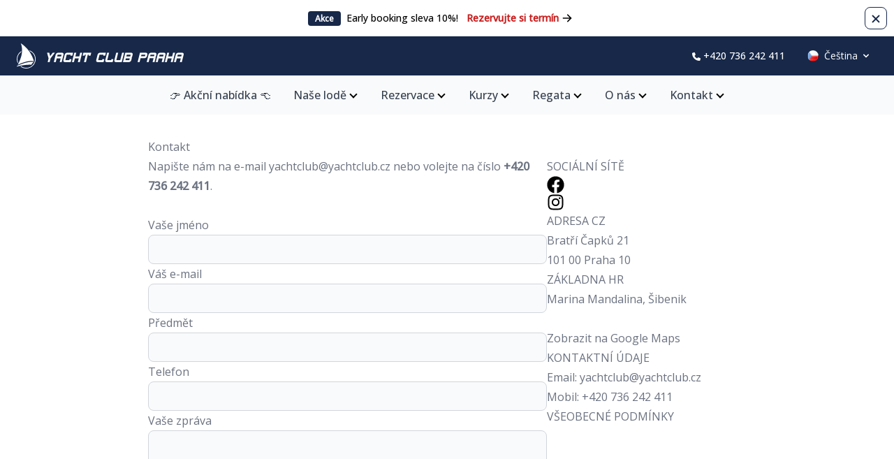

--- FILE ---
content_type: text/html; charset=UTF-8
request_url: https://www.yachtclub.cz/kontakt?reservation=813
body_size: 20372
content:
<!DOCTYPE html>
<html lang="cs-CZ" prefix="og: https://ogp.me/ns#">

<head>
    <meta charset="UTF-8" />
    <meta http-equiv="X-UA-Compatible" content="IE=edge" />
    <meta name="viewport" content="width=device-width, initial-scale=1.0" />
    <title>Yacht ClubKontakt - Yacht Club</title>
    <link rel="profile" href="http://gmpg.org/xfn/11" />
    <link rel="pingback" href="https://www.yachtclub.cz/xmlrpc.php" />
        <link rel="icon" href="/favicon.ico">
    <link rel="preconnect" href="https://fonts.googleapis.com" />
    <link rel="preconnect" href="https://fonts.gstatic.com" crossorigin />
    <link href="https://fonts.googleapis.com/css2?family=Amatic+SC&family=Open+Sans:wght@300;400;500&display=swap" rel="stylesheet" />
    <script src="https://code.jquery.com/jquery-3.6.0.slim.min.js" integrity="sha256-u7e5khyithlIdTpu22PHhENmPcRdFiHRjhAuHcs05RI=" crossorigin="anonymous"></script>
    <link rel="alternate" href="https://www.yachtclub.cz/kontakt" hreflang="cs" />
<link rel="alternate" href="https://www.yachtclub.cz/en/contact" hreflang="en" />

<script>
dataLayer = [{"title":"Kontakt","author":"Vojta","wordcount":473,"logged_in":"false","page_id":26,"post_date":"2023-03-22 11:47:24","post_type":"page"}];
</script>
<!-- Google Tag Manager -->
<script>(function(w,d,s,l,i){w[l]=w[l]||[];w[l].push({'gtm.start':
new Date().getTime(),event:'gtm.js'});var f=d.getElementsByTagName(s)[0],
j=d.createElement(s),dl=l!='dataLayer'?'&l='+l:'';j.async=true;j.src=
'https://www.googletagmanager.com/gtm.js?id='+i+dl;f.parentNode.insertBefore(j,f);
})(window,document,'script','dataLayer','GTM-W9NJVXV');</script>
<!-- End Google Tag Manager -->
<!-- Optimalizace pro vyhledávače podle Rank Math - https://rankmath.com/ -->
<meta name="description" content="Napište nám na e-mail yachtclub@yachtclub.cz nebo volejte na číslo +420 736 242 411."/>
<meta name="robots" content="index, follow, max-snippet:-1, max-video-preview:-1, max-image-preview:large"/>
<link rel="canonical" href="https://www.yachtclub.cz/kontakt" />
<meta property="og:locale" content="cs_CZ" />
<meta property="og:type" content="article" />
<meta property="og:title" content="Kontakt - Yacht Club" />
<meta property="og:description" content="Napište nám na e-mail yachtclub@yachtclub.cz nebo volejte na číslo +420 736 242 411." />
<meta property="og:url" content="https://www.yachtclub.cz/kontakt" />
<meta property="og:site_name" content="YachtClub.cz" />
<meta property="og:updated_time" content="2024-08-23T10:50:45+02:00" />
<meta property="article:published_time" content="2023-03-22T11:47:24+01:00" />
<meta property="article:modified_time" content="2024-08-23T10:50:45+02:00" />
<meta name="twitter:card" content="summary_large_image" />
<meta name="twitter:title" content="Kontakt - Yacht Club" />
<meta name="twitter:description" content="Napište nám na e-mail yachtclub@yachtclub.cz nebo volejte na číslo +420 736 242 411." />
<meta name="twitter:label1" content="Doba čtení" />
<meta name="twitter:data1" content="2 minuty" />
<script type="application/ld+json" class="rank-math-schema">{"@context":"https://schema.org","@graph":[{"@type":["Person","Organization"],"@id":"https://www.yachtclub.cz/#person","name":"YachtClub.cz"},{"@type":"WebSite","@id":"https://www.yachtclub.cz/#website","url":"https://www.yachtclub.cz","name":"YachtClub.cz","publisher":{"@id":"https://www.yachtclub.cz/#person"},"inLanguage":"cs"},{"@type":"ImageObject","@id":"http://yachtclub.skluzice.cz/wp-content/uploads/2023/05/m1-e1684527410864.jpg","url":"http://yachtclub.skluzice.cz/wp-content/uploads/2023/05/m1-e1684527410864.jpg","width":"200","height":"200","inLanguage":"cs"},{"@type":"WebPage","@id":"https://www.yachtclub.cz/kontakt#webpage","url":"https://www.yachtclub.cz/kontakt","name":"Kontakt - Yacht Club","datePublished":"2023-03-22T11:47:24+01:00","dateModified":"2024-08-23T10:50:45+02:00","isPartOf":{"@id":"https://www.yachtclub.cz/#website"},"primaryImageOfPage":{"@id":"http://yachtclub.skluzice.cz/wp-content/uploads/2023/05/m1-e1684527410864.jpg"},"inLanguage":"cs"},{"@type":"Person","@id":"https://www.yachtclub.cz/author/vojta","name":"Vojta","url":"https://www.yachtclub.cz/author/vojta","image":{"@type":"ImageObject","@id":"https://secure.gravatar.com/avatar/bd28c411721884e42ca59184d7685dc5cfecf251b3492d8f7fc975e6ba38b825?s=96&amp;d=mm&amp;r=g","url":"https://secure.gravatar.com/avatar/bd28c411721884e42ca59184d7685dc5cfecf251b3492d8f7fc975e6ba38b825?s=96&amp;d=mm&amp;r=g","caption":"Vojta","inLanguage":"cs"}},{"@type":"Article","headline":"Kontakt - Yacht Club","datePublished":"2023-03-22T11:47:24+01:00","dateModified":"2024-08-23T10:50:45+02:00","author":{"@id":"https://www.yachtclub.cz/author/vojta","name":"Vojta"},"publisher":{"@id":"https://www.yachtclub.cz/#person"},"description":"Napi\u0161te n\u00e1m na e-mail yachtclub@yachtclub.cz nebo volejte na \u010d\u00edslo +420 736 242 411.","name":"Kontakt - Yacht Club","@id":"https://www.yachtclub.cz/kontakt#richSnippet","isPartOf":{"@id":"https://www.yachtclub.cz/kontakt#webpage"},"image":{"@id":"http://yachtclub.skluzice.cz/wp-content/uploads/2023/05/m1-e1684527410864.jpg"},"inLanguage":"cs","mainEntityOfPage":{"@id":"https://www.yachtclub.cz/kontakt#webpage"}}]}</script>
<!-- /Rank Math WordPress SEO plugin -->

<link rel='dns-prefetch' href='//unpkg.com' />
<link rel="alternate" title="oEmbed (JSON)" type="application/json+oembed" href="https://www.yachtclub.cz/wp-json/oembed/1.0/embed?url=https%3A%2F%2Fwww.yachtclub.cz%2Fkontakt" />
<link rel="alternate" title="oEmbed (XML)" type="text/xml+oembed" href="https://www.yachtclub.cz/wp-json/oembed/1.0/embed?url=https%3A%2F%2Fwww.yachtclub.cz%2Fkontakt&#038;format=xml" />
<style id='wp-img-auto-sizes-contain-inline-css' type='text/css'>
img:is([sizes=auto i],[sizes^="auto," i]){contain-intrinsic-size:3000px 1500px}
/*# sourceURL=wp-img-auto-sizes-contain-inline-css */
</style>
<style id='wp-emoji-styles-inline-css' type='text/css'>

	img.wp-smiley, img.emoji {
		display: inline !important;
		border: none !important;
		box-shadow: none !important;
		height: 1em !important;
		width: 1em !important;
		margin: 0 0.07em !important;
		vertical-align: -0.1em !important;
		background: none !important;
		padding: 0 !important;
	}
/*# sourceURL=wp-emoji-styles-inline-css */
</style>
<style id='wp-block-library-inline-css' type='text/css'>
:root{--wp-block-synced-color:#7a00df;--wp-block-synced-color--rgb:122,0,223;--wp-bound-block-color:var(--wp-block-synced-color);--wp-editor-canvas-background:#ddd;--wp-admin-theme-color:#007cba;--wp-admin-theme-color--rgb:0,124,186;--wp-admin-theme-color-darker-10:#006ba1;--wp-admin-theme-color-darker-10--rgb:0,107,160.5;--wp-admin-theme-color-darker-20:#005a87;--wp-admin-theme-color-darker-20--rgb:0,90,135;--wp-admin-border-width-focus:2px}@media (min-resolution:192dpi){:root{--wp-admin-border-width-focus:1.5px}}.wp-element-button{cursor:pointer}:root .has-very-light-gray-background-color{background-color:#eee}:root .has-very-dark-gray-background-color{background-color:#313131}:root .has-very-light-gray-color{color:#eee}:root .has-very-dark-gray-color{color:#313131}:root .has-vivid-green-cyan-to-vivid-cyan-blue-gradient-background{background:linear-gradient(135deg,#00d084,#0693e3)}:root .has-purple-crush-gradient-background{background:linear-gradient(135deg,#34e2e4,#4721fb 50%,#ab1dfe)}:root .has-hazy-dawn-gradient-background{background:linear-gradient(135deg,#faaca8,#dad0ec)}:root .has-subdued-olive-gradient-background{background:linear-gradient(135deg,#fafae1,#67a671)}:root .has-atomic-cream-gradient-background{background:linear-gradient(135deg,#fdd79a,#004a59)}:root .has-nightshade-gradient-background{background:linear-gradient(135deg,#330968,#31cdcf)}:root .has-midnight-gradient-background{background:linear-gradient(135deg,#020381,#2874fc)}:root{--wp--preset--font-size--normal:16px;--wp--preset--font-size--huge:42px}.has-regular-font-size{font-size:1em}.has-larger-font-size{font-size:2.625em}.has-normal-font-size{font-size:var(--wp--preset--font-size--normal)}.has-huge-font-size{font-size:var(--wp--preset--font-size--huge)}.has-text-align-center{text-align:center}.has-text-align-left{text-align:left}.has-text-align-right{text-align:right}.has-fit-text{white-space:nowrap!important}#end-resizable-editor-section{display:none}.aligncenter{clear:both}.items-justified-left{justify-content:flex-start}.items-justified-center{justify-content:center}.items-justified-right{justify-content:flex-end}.items-justified-space-between{justify-content:space-between}.screen-reader-text{border:0;clip-path:inset(50%);height:1px;margin:-1px;overflow:hidden;padding:0;position:absolute;width:1px;word-wrap:normal!important}.screen-reader-text:focus{background-color:#ddd;clip-path:none;color:#444;display:block;font-size:1em;height:auto;left:5px;line-height:normal;padding:15px 23px 14px;text-decoration:none;top:5px;width:auto;z-index:100000}html :where(.has-border-color){border-style:solid}html :where([style*=border-top-color]){border-top-style:solid}html :where([style*=border-right-color]){border-right-style:solid}html :where([style*=border-bottom-color]){border-bottom-style:solid}html :where([style*=border-left-color]){border-left-style:solid}html :where([style*=border-width]){border-style:solid}html :where([style*=border-top-width]){border-top-style:solid}html :where([style*=border-right-width]){border-right-style:solid}html :where([style*=border-bottom-width]){border-bottom-style:solid}html :where([style*=border-left-width]){border-left-style:solid}html :where(img[class*=wp-image-]){height:auto;max-width:100%}:where(figure){margin:0 0 1em}html :where(.is-position-sticky){--wp-admin--admin-bar--position-offset:var(--wp-admin--admin-bar--height,0px)}@media screen and (max-width:600px){html :where(.is-position-sticky){--wp-admin--admin-bar--position-offset:0px}}

/*# sourceURL=wp-block-library-inline-css */
</style><style id='wp-block-heading-inline-css' type='text/css'>
h1:where(.wp-block-heading).has-background,h2:where(.wp-block-heading).has-background,h3:where(.wp-block-heading).has-background,h4:where(.wp-block-heading).has-background,h5:where(.wp-block-heading).has-background,h6:where(.wp-block-heading).has-background{padding:1.25em 2.375em}h1.has-text-align-left[style*=writing-mode]:where([style*=vertical-lr]),h1.has-text-align-right[style*=writing-mode]:where([style*=vertical-rl]),h2.has-text-align-left[style*=writing-mode]:where([style*=vertical-lr]),h2.has-text-align-right[style*=writing-mode]:where([style*=vertical-rl]),h3.has-text-align-left[style*=writing-mode]:where([style*=vertical-lr]),h3.has-text-align-right[style*=writing-mode]:where([style*=vertical-rl]),h4.has-text-align-left[style*=writing-mode]:where([style*=vertical-lr]),h4.has-text-align-right[style*=writing-mode]:where([style*=vertical-rl]),h5.has-text-align-left[style*=writing-mode]:where([style*=vertical-lr]),h5.has-text-align-right[style*=writing-mode]:where([style*=vertical-rl]),h6.has-text-align-left[style*=writing-mode]:where([style*=vertical-lr]),h6.has-text-align-right[style*=writing-mode]:where([style*=vertical-rl]){rotate:180deg}
/*# sourceURL=https://www.yachtclub.cz/wp-includes/blocks/heading/style.min.css */
</style>
<style id='wp-block-image-inline-css' type='text/css'>
.wp-block-image>a,.wp-block-image>figure>a{display:inline-block}.wp-block-image img{box-sizing:border-box;height:auto;max-width:100%;vertical-align:bottom}@media not (prefers-reduced-motion){.wp-block-image img.hide{visibility:hidden}.wp-block-image img.show{animation:show-content-image .4s}}.wp-block-image[style*=border-radius] img,.wp-block-image[style*=border-radius]>a{border-radius:inherit}.wp-block-image.has-custom-border img{box-sizing:border-box}.wp-block-image.aligncenter{text-align:center}.wp-block-image.alignfull>a,.wp-block-image.alignwide>a{width:100%}.wp-block-image.alignfull img,.wp-block-image.alignwide img{height:auto;width:100%}.wp-block-image .aligncenter,.wp-block-image .alignleft,.wp-block-image .alignright,.wp-block-image.aligncenter,.wp-block-image.alignleft,.wp-block-image.alignright{display:table}.wp-block-image .aligncenter>figcaption,.wp-block-image .alignleft>figcaption,.wp-block-image .alignright>figcaption,.wp-block-image.aligncenter>figcaption,.wp-block-image.alignleft>figcaption,.wp-block-image.alignright>figcaption{caption-side:bottom;display:table-caption}.wp-block-image .alignleft{float:left;margin:.5em 1em .5em 0}.wp-block-image .alignright{float:right;margin:.5em 0 .5em 1em}.wp-block-image .aligncenter{margin-left:auto;margin-right:auto}.wp-block-image :where(figcaption){margin-bottom:1em;margin-top:.5em}.wp-block-image.is-style-circle-mask img{border-radius:9999px}@supports ((-webkit-mask-image:none) or (mask-image:none)) or (-webkit-mask-image:none){.wp-block-image.is-style-circle-mask img{border-radius:0;-webkit-mask-image:url('data:image/svg+xml;utf8,<svg viewBox="0 0 100 100" xmlns="http://www.w3.org/2000/svg"><circle cx="50" cy="50" r="50"/></svg>');mask-image:url('data:image/svg+xml;utf8,<svg viewBox="0 0 100 100" xmlns="http://www.w3.org/2000/svg"><circle cx="50" cy="50" r="50"/></svg>');mask-mode:alpha;-webkit-mask-position:center;mask-position:center;-webkit-mask-repeat:no-repeat;mask-repeat:no-repeat;-webkit-mask-size:contain;mask-size:contain}}:root :where(.wp-block-image.is-style-rounded img,.wp-block-image .is-style-rounded img){border-radius:9999px}.wp-block-image figure{margin:0}.wp-lightbox-container{display:flex;flex-direction:column;position:relative}.wp-lightbox-container img{cursor:zoom-in}.wp-lightbox-container img:hover+button{opacity:1}.wp-lightbox-container button{align-items:center;backdrop-filter:blur(16px) saturate(180%);background-color:#5a5a5a40;border:none;border-radius:4px;cursor:zoom-in;display:flex;height:20px;justify-content:center;opacity:0;padding:0;position:absolute;right:16px;text-align:center;top:16px;width:20px;z-index:100}@media not (prefers-reduced-motion){.wp-lightbox-container button{transition:opacity .2s ease}}.wp-lightbox-container button:focus-visible{outline:3px auto #5a5a5a40;outline:3px auto -webkit-focus-ring-color;outline-offset:3px}.wp-lightbox-container button:hover{cursor:pointer;opacity:1}.wp-lightbox-container button:focus{opacity:1}.wp-lightbox-container button:focus,.wp-lightbox-container button:hover,.wp-lightbox-container button:not(:hover):not(:active):not(.has-background){background-color:#5a5a5a40;border:none}.wp-lightbox-overlay{box-sizing:border-box;cursor:zoom-out;height:100vh;left:0;overflow:hidden;position:fixed;top:0;visibility:hidden;width:100%;z-index:100000}.wp-lightbox-overlay .close-button{align-items:center;cursor:pointer;display:flex;justify-content:center;min-height:40px;min-width:40px;padding:0;position:absolute;right:calc(env(safe-area-inset-right) + 16px);top:calc(env(safe-area-inset-top) + 16px);z-index:5000000}.wp-lightbox-overlay .close-button:focus,.wp-lightbox-overlay .close-button:hover,.wp-lightbox-overlay .close-button:not(:hover):not(:active):not(.has-background){background:none;border:none}.wp-lightbox-overlay .lightbox-image-container{height:var(--wp--lightbox-container-height);left:50%;overflow:hidden;position:absolute;top:50%;transform:translate(-50%,-50%);transform-origin:top left;width:var(--wp--lightbox-container-width);z-index:9999999999}.wp-lightbox-overlay .wp-block-image{align-items:center;box-sizing:border-box;display:flex;height:100%;justify-content:center;margin:0;position:relative;transform-origin:0 0;width:100%;z-index:3000000}.wp-lightbox-overlay .wp-block-image img{height:var(--wp--lightbox-image-height);min-height:var(--wp--lightbox-image-height);min-width:var(--wp--lightbox-image-width);width:var(--wp--lightbox-image-width)}.wp-lightbox-overlay .wp-block-image figcaption{display:none}.wp-lightbox-overlay button{background:none;border:none}.wp-lightbox-overlay .scrim{background-color:#fff;height:100%;opacity:.9;position:absolute;width:100%;z-index:2000000}.wp-lightbox-overlay.active{visibility:visible}@media not (prefers-reduced-motion){.wp-lightbox-overlay.active{animation:turn-on-visibility .25s both}.wp-lightbox-overlay.active img{animation:turn-on-visibility .35s both}.wp-lightbox-overlay.show-closing-animation:not(.active){animation:turn-off-visibility .35s both}.wp-lightbox-overlay.show-closing-animation:not(.active) img{animation:turn-off-visibility .25s both}.wp-lightbox-overlay.zoom.active{animation:none;opacity:1;visibility:visible}.wp-lightbox-overlay.zoom.active .lightbox-image-container{animation:lightbox-zoom-in .4s}.wp-lightbox-overlay.zoom.active .lightbox-image-container img{animation:none}.wp-lightbox-overlay.zoom.active .scrim{animation:turn-on-visibility .4s forwards}.wp-lightbox-overlay.zoom.show-closing-animation:not(.active){animation:none}.wp-lightbox-overlay.zoom.show-closing-animation:not(.active) .lightbox-image-container{animation:lightbox-zoom-out .4s}.wp-lightbox-overlay.zoom.show-closing-animation:not(.active) .lightbox-image-container img{animation:none}.wp-lightbox-overlay.zoom.show-closing-animation:not(.active) .scrim{animation:turn-off-visibility .4s forwards}}@keyframes show-content-image{0%{visibility:hidden}99%{visibility:hidden}to{visibility:visible}}@keyframes turn-on-visibility{0%{opacity:0}to{opacity:1}}@keyframes turn-off-visibility{0%{opacity:1;visibility:visible}99%{opacity:0;visibility:visible}to{opacity:0;visibility:hidden}}@keyframes lightbox-zoom-in{0%{transform:translate(calc((-100vw + var(--wp--lightbox-scrollbar-width))/2 + var(--wp--lightbox-initial-left-position)),calc(-50vh + var(--wp--lightbox-initial-top-position))) scale(var(--wp--lightbox-scale))}to{transform:translate(-50%,-50%) scale(1)}}@keyframes lightbox-zoom-out{0%{transform:translate(-50%,-50%) scale(1);visibility:visible}99%{visibility:visible}to{transform:translate(calc((-100vw + var(--wp--lightbox-scrollbar-width))/2 + var(--wp--lightbox-initial-left-position)),calc(-50vh + var(--wp--lightbox-initial-top-position))) scale(var(--wp--lightbox-scale));visibility:hidden}}
/*# sourceURL=https://www.yachtclub.cz/wp-includes/blocks/image/style.min.css */
</style>
<style id='wp-block-columns-inline-css' type='text/css'>
.wp-block-columns{box-sizing:border-box;display:flex;flex-wrap:wrap!important}@media (min-width:782px){.wp-block-columns{flex-wrap:nowrap!important}}.wp-block-columns{align-items:normal!important}.wp-block-columns.are-vertically-aligned-top{align-items:flex-start}.wp-block-columns.are-vertically-aligned-center{align-items:center}.wp-block-columns.are-vertically-aligned-bottom{align-items:flex-end}@media (max-width:781px){.wp-block-columns:not(.is-not-stacked-on-mobile)>.wp-block-column{flex-basis:100%!important}}@media (min-width:782px){.wp-block-columns:not(.is-not-stacked-on-mobile)>.wp-block-column{flex-basis:0;flex-grow:1}.wp-block-columns:not(.is-not-stacked-on-mobile)>.wp-block-column[style*=flex-basis]{flex-grow:0}}.wp-block-columns.is-not-stacked-on-mobile{flex-wrap:nowrap!important}.wp-block-columns.is-not-stacked-on-mobile>.wp-block-column{flex-basis:0;flex-grow:1}.wp-block-columns.is-not-stacked-on-mobile>.wp-block-column[style*=flex-basis]{flex-grow:0}:where(.wp-block-columns){margin-bottom:1.75em}:where(.wp-block-columns.has-background){padding:1.25em 2.375em}.wp-block-column{flex-grow:1;min-width:0;overflow-wrap:break-word;word-break:break-word}.wp-block-column.is-vertically-aligned-top{align-self:flex-start}.wp-block-column.is-vertically-aligned-center{align-self:center}.wp-block-column.is-vertically-aligned-bottom{align-self:flex-end}.wp-block-column.is-vertically-aligned-stretch{align-self:stretch}.wp-block-column.is-vertically-aligned-bottom,.wp-block-column.is-vertically-aligned-center,.wp-block-column.is-vertically-aligned-top{width:100%}
/*# sourceURL=https://www.yachtclub.cz/wp-includes/blocks/columns/style.min.css */
</style>
<style id='wp-block-paragraph-inline-css' type='text/css'>
.is-small-text{font-size:.875em}.is-regular-text{font-size:1em}.is-large-text{font-size:2.25em}.is-larger-text{font-size:3em}.has-drop-cap:not(:focus):first-letter{float:left;font-size:8.4em;font-style:normal;font-weight:100;line-height:.68;margin:.05em .1em 0 0;text-transform:uppercase}body.rtl .has-drop-cap:not(:focus):first-letter{float:none;margin-left:.1em}p.has-drop-cap.has-background{overflow:hidden}:root :where(p.has-background){padding:1.25em 2.375em}:where(p.has-text-color:not(.has-link-color)) a{color:inherit}p.has-text-align-left[style*="writing-mode:vertical-lr"],p.has-text-align-right[style*="writing-mode:vertical-rl"]{rotate:180deg}
/*# sourceURL=https://www.yachtclub.cz/wp-includes/blocks/paragraph/style.min.css */
</style>
<style id='global-styles-inline-css' type='text/css'>
:root{--wp--preset--aspect-ratio--square: 1;--wp--preset--aspect-ratio--4-3: 4/3;--wp--preset--aspect-ratio--3-4: 3/4;--wp--preset--aspect-ratio--3-2: 3/2;--wp--preset--aspect-ratio--2-3: 2/3;--wp--preset--aspect-ratio--16-9: 16/9;--wp--preset--aspect-ratio--9-16: 9/16;--wp--preset--color--black: #000000;--wp--preset--color--cyan-bluish-gray: #abb8c3;--wp--preset--color--white: #ffffff;--wp--preset--color--pale-pink: #f78da7;--wp--preset--color--vivid-red: #cf2e2e;--wp--preset--color--luminous-vivid-orange: #ff6900;--wp--preset--color--luminous-vivid-amber: #fcb900;--wp--preset--color--light-green-cyan: #7bdcb5;--wp--preset--color--vivid-green-cyan: #00d084;--wp--preset--color--pale-cyan-blue: #8ed1fc;--wp--preset--color--vivid-cyan-blue: #0693e3;--wp--preset--color--vivid-purple: #9b51e0;--wp--preset--gradient--vivid-cyan-blue-to-vivid-purple: linear-gradient(135deg,rgb(6,147,227) 0%,rgb(155,81,224) 100%);--wp--preset--gradient--light-green-cyan-to-vivid-green-cyan: linear-gradient(135deg,rgb(122,220,180) 0%,rgb(0,208,130) 100%);--wp--preset--gradient--luminous-vivid-amber-to-luminous-vivid-orange: linear-gradient(135deg,rgb(252,185,0) 0%,rgb(255,105,0) 100%);--wp--preset--gradient--luminous-vivid-orange-to-vivid-red: linear-gradient(135deg,rgb(255,105,0) 0%,rgb(207,46,46) 100%);--wp--preset--gradient--very-light-gray-to-cyan-bluish-gray: linear-gradient(135deg,rgb(238,238,238) 0%,rgb(169,184,195) 100%);--wp--preset--gradient--cool-to-warm-spectrum: linear-gradient(135deg,rgb(74,234,220) 0%,rgb(151,120,209) 20%,rgb(207,42,186) 40%,rgb(238,44,130) 60%,rgb(251,105,98) 80%,rgb(254,248,76) 100%);--wp--preset--gradient--blush-light-purple: linear-gradient(135deg,rgb(255,206,236) 0%,rgb(152,150,240) 100%);--wp--preset--gradient--blush-bordeaux: linear-gradient(135deg,rgb(254,205,165) 0%,rgb(254,45,45) 50%,rgb(107,0,62) 100%);--wp--preset--gradient--luminous-dusk: linear-gradient(135deg,rgb(255,203,112) 0%,rgb(199,81,192) 50%,rgb(65,88,208) 100%);--wp--preset--gradient--pale-ocean: linear-gradient(135deg,rgb(255,245,203) 0%,rgb(182,227,212) 50%,rgb(51,167,181) 100%);--wp--preset--gradient--electric-grass: linear-gradient(135deg,rgb(202,248,128) 0%,rgb(113,206,126) 100%);--wp--preset--gradient--midnight: linear-gradient(135deg,rgb(2,3,129) 0%,rgb(40,116,252) 100%);--wp--preset--font-size--small: 13px;--wp--preset--font-size--medium: 20px;--wp--preset--font-size--large: 36px;--wp--preset--font-size--x-large: 42px;--wp--preset--spacing--20: 0.44rem;--wp--preset--spacing--30: 0.67rem;--wp--preset--spacing--40: 1rem;--wp--preset--spacing--50: 1.5rem;--wp--preset--spacing--60: 2.25rem;--wp--preset--spacing--70: 3.38rem;--wp--preset--spacing--80: 5.06rem;--wp--preset--shadow--natural: 6px 6px 9px rgba(0, 0, 0, 0.2);--wp--preset--shadow--deep: 12px 12px 50px rgba(0, 0, 0, 0.4);--wp--preset--shadow--sharp: 6px 6px 0px rgba(0, 0, 0, 0.2);--wp--preset--shadow--outlined: 6px 6px 0px -3px rgb(255, 255, 255), 6px 6px rgb(0, 0, 0);--wp--preset--shadow--crisp: 6px 6px 0px rgb(0, 0, 0);}:where(.is-layout-flex){gap: 0.5em;}:where(.is-layout-grid){gap: 0.5em;}body .is-layout-flex{display: flex;}.is-layout-flex{flex-wrap: wrap;align-items: center;}.is-layout-flex > :is(*, div){margin: 0;}body .is-layout-grid{display: grid;}.is-layout-grid > :is(*, div){margin: 0;}:where(.wp-block-columns.is-layout-flex){gap: 2em;}:where(.wp-block-columns.is-layout-grid){gap: 2em;}:where(.wp-block-post-template.is-layout-flex){gap: 1.25em;}:where(.wp-block-post-template.is-layout-grid){gap: 1.25em;}.has-black-color{color: var(--wp--preset--color--black) !important;}.has-cyan-bluish-gray-color{color: var(--wp--preset--color--cyan-bluish-gray) !important;}.has-white-color{color: var(--wp--preset--color--white) !important;}.has-pale-pink-color{color: var(--wp--preset--color--pale-pink) !important;}.has-vivid-red-color{color: var(--wp--preset--color--vivid-red) !important;}.has-luminous-vivid-orange-color{color: var(--wp--preset--color--luminous-vivid-orange) !important;}.has-luminous-vivid-amber-color{color: var(--wp--preset--color--luminous-vivid-amber) !important;}.has-light-green-cyan-color{color: var(--wp--preset--color--light-green-cyan) !important;}.has-vivid-green-cyan-color{color: var(--wp--preset--color--vivid-green-cyan) !important;}.has-pale-cyan-blue-color{color: var(--wp--preset--color--pale-cyan-blue) !important;}.has-vivid-cyan-blue-color{color: var(--wp--preset--color--vivid-cyan-blue) !important;}.has-vivid-purple-color{color: var(--wp--preset--color--vivid-purple) !important;}.has-black-background-color{background-color: var(--wp--preset--color--black) !important;}.has-cyan-bluish-gray-background-color{background-color: var(--wp--preset--color--cyan-bluish-gray) !important;}.has-white-background-color{background-color: var(--wp--preset--color--white) !important;}.has-pale-pink-background-color{background-color: var(--wp--preset--color--pale-pink) !important;}.has-vivid-red-background-color{background-color: var(--wp--preset--color--vivid-red) !important;}.has-luminous-vivid-orange-background-color{background-color: var(--wp--preset--color--luminous-vivid-orange) !important;}.has-luminous-vivid-amber-background-color{background-color: var(--wp--preset--color--luminous-vivid-amber) !important;}.has-light-green-cyan-background-color{background-color: var(--wp--preset--color--light-green-cyan) !important;}.has-vivid-green-cyan-background-color{background-color: var(--wp--preset--color--vivid-green-cyan) !important;}.has-pale-cyan-blue-background-color{background-color: var(--wp--preset--color--pale-cyan-blue) !important;}.has-vivid-cyan-blue-background-color{background-color: var(--wp--preset--color--vivid-cyan-blue) !important;}.has-vivid-purple-background-color{background-color: var(--wp--preset--color--vivid-purple) !important;}.has-black-border-color{border-color: var(--wp--preset--color--black) !important;}.has-cyan-bluish-gray-border-color{border-color: var(--wp--preset--color--cyan-bluish-gray) !important;}.has-white-border-color{border-color: var(--wp--preset--color--white) !important;}.has-pale-pink-border-color{border-color: var(--wp--preset--color--pale-pink) !important;}.has-vivid-red-border-color{border-color: var(--wp--preset--color--vivid-red) !important;}.has-luminous-vivid-orange-border-color{border-color: var(--wp--preset--color--luminous-vivid-orange) !important;}.has-luminous-vivid-amber-border-color{border-color: var(--wp--preset--color--luminous-vivid-amber) !important;}.has-light-green-cyan-border-color{border-color: var(--wp--preset--color--light-green-cyan) !important;}.has-vivid-green-cyan-border-color{border-color: var(--wp--preset--color--vivid-green-cyan) !important;}.has-pale-cyan-blue-border-color{border-color: var(--wp--preset--color--pale-cyan-blue) !important;}.has-vivid-cyan-blue-border-color{border-color: var(--wp--preset--color--vivid-cyan-blue) !important;}.has-vivid-purple-border-color{border-color: var(--wp--preset--color--vivid-purple) !important;}.has-vivid-cyan-blue-to-vivid-purple-gradient-background{background: var(--wp--preset--gradient--vivid-cyan-blue-to-vivid-purple) !important;}.has-light-green-cyan-to-vivid-green-cyan-gradient-background{background: var(--wp--preset--gradient--light-green-cyan-to-vivid-green-cyan) !important;}.has-luminous-vivid-amber-to-luminous-vivid-orange-gradient-background{background: var(--wp--preset--gradient--luminous-vivid-amber-to-luminous-vivid-orange) !important;}.has-luminous-vivid-orange-to-vivid-red-gradient-background{background: var(--wp--preset--gradient--luminous-vivid-orange-to-vivid-red) !important;}.has-very-light-gray-to-cyan-bluish-gray-gradient-background{background: var(--wp--preset--gradient--very-light-gray-to-cyan-bluish-gray) !important;}.has-cool-to-warm-spectrum-gradient-background{background: var(--wp--preset--gradient--cool-to-warm-spectrum) !important;}.has-blush-light-purple-gradient-background{background: var(--wp--preset--gradient--blush-light-purple) !important;}.has-blush-bordeaux-gradient-background{background: var(--wp--preset--gradient--blush-bordeaux) !important;}.has-luminous-dusk-gradient-background{background: var(--wp--preset--gradient--luminous-dusk) !important;}.has-pale-ocean-gradient-background{background: var(--wp--preset--gradient--pale-ocean) !important;}.has-electric-grass-gradient-background{background: var(--wp--preset--gradient--electric-grass) !important;}.has-midnight-gradient-background{background: var(--wp--preset--gradient--midnight) !important;}.has-small-font-size{font-size: var(--wp--preset--font-size--small) !important;}.has-medium-font-size{font-size: var(--wp--preset--font-size--medium) !important;}.has-large-font-size{font-size: var(--wp--preset--font-size--large) !important;}.has-x-large-font-size{font-size: var(--wp--preset--font-size--x-large) !important;}
:where(.wp-block-columns.is-layout-flex){gap: 2em;}:where(.wp-block-columns.is-layout-grid){gap: 2em;}
/*# sourceURL=global-styles-inline-css */
</style>
<style id='core-block-supports-inline-css' type='text/css'>
.wp-container-core-columns-is-layout-9d6595d7{flex-wrap:nowrap;}
/*# sourceURL=core-block-supports-inline-css */
</style>

<style id='classic-theme-styles-inline-css' type='text/css'>
/*! This file is auto-generated */
.wp-block-button__link{color:#fff;background-color:#32373c;border-radius:9999px;box-shadow:none;text-decoration:none;padding:calc(.667em + 2px) calc(1.333em + 2px);font-size:1.125em}.wp-block-file__button{background:#32373c;color:#fff;text-decoration:none}
/*# sourceURL=/wp-includes/css/classic-themes.min.css */
</style>
<link rel='stylesheet' id='contact-form-7-css' href='https://www.yachtclub.cz/wp-content/plugins/contact-form-7/includes/css/styles.css?ver=6.1.1' type='text/css' media='all' />
<link rel='stylesheet' id='newsletter-css' href='https://www.yachtclub.cz/wp-content/plugins/newsletter/style.css?ver=7.7.0' type='text/css' media='all' />
<link rel='stylesheet' id='my-theme-style-css' href='https://www.yachtclub.cz/wp-content/themes/yachtclub/style.css?ver=6.9' type='text/css' media='all' />
<link rel='stylesheet' id='flowbite-style-css' href='https://unpkg.com/flowbite@1.5.3/dist/flowbite.min.css?ver=6.9' type='text/css' media='all' />
<script type="text/javascript" id="my-script-js-extra">
/* <![CDATA[ */
var yachtclubVars = {"templateUrl":"https://www.yachtclub.cz/wp-content/themes/yachtclub","siteUrl":"https://www.yachtclub.cz","slides":"[{\"src\":\"https:\\/\\/www.yachtclub.cz\\/wp-content\\/themes\\/yachtclub\\/assets\\/bg1.jpg\",\"html\":\"\u003Cdiv class='text-white container !max-w-5xl mx-auto p-6 my-20'\u003E\u003Cdiv class='font-bold text-5xl md:text-6xl lg:text-7xl mb-3 bg-big-stone-900 p-4 inline-block'\u003E\\u010cesk\\u00fd charter v Chorvatsku\u003C\\/div\u003E\u003Cdiv class='text-2xl max-w-fit mb-5 bg-big-stone-900 p-4'\u003EVlastn\\u00ed flotila 16 lod\\u00ed v \\u0160ibeniku\u003C\\/div\u003E\u003Ca class='block w-fit bg-red-500 px-6 py-3 rounded-md text-lg hover:bg-red-700 text-white' href='\\/nase-lode'\u003EVoln\\u00e9 term\\u00edny\u003C\\/a\u003E\u003C\\/div\u003E\"},{\"src\":\"https:\\/\\/www.yachtclub.cz\\/wp-content\\/themes\\/yachtclub\\/assets\\/bg6.jpg\",\"html\":\"\u003Cdiv class='text-white container !max-w-5xl mx-auto p-6 my-20'\u003E\u003Cdiv class='font-bold text-5xl md:text-6xl lg:text-7xl mb-3 bg-big-stone-900 p-4 inline-block'\u003EKapit\\u00e1nsk\\u00e9 kurzy\u003C\\/div\u003E\u003Cdiv class='text-2xl max-w-fit mb-5 bg-big-stone-900 p-4'\u003EJi\\u017e v\\u00edce ne\\u017e 25 let poskytujeme \\u0161kolen\\u00ed a kapit\\u00e1nsk\\u00e9 kurzy.\u003C\\/div\u003E\u003Ca class='block w-fit bg-red-500 px-6 py-3 rounded-md text-lg hover:bg-red-700 text-white' href='\\/kontakt'\u003EP\\u0159ihl\\u00e1sit se na kurz\u003C\\/a\u003E\u003C\\/div\u003E\"},{\"src\":\"https:\\/\\/www.yachtclub.cz\\/wp-content\\/themes\\/yachtclub\\/assets\\/bg7.jpeg\",\"html\":\"\u003Cdiv class='text-white container !max-w-5xl mx-auto p-6 my-20'\u003E\u003Cdiv class='font-bold text-5xl md:text-6xl lg:text-7xl mb-3 bg-big-stone-900 p-4 inline-block'\u003EKapit\\u00e1nsk\\u00e9 kurzy\u003C\\/div\u003E\u003Cdiv class='text-2xl max-w-fit mb-5 bg-big-stone-900 p-4'\u003EJi\\u017e v\\u00edce ne\\u017e 25 let poskytujeme \\u0161kolen\\u00ed a kapit\\u00e1nsk\\u00e9 kurzy.\u003C\\/div\u003E\u003Ca class='block w-fit bg-red-500 px-6 py-3 rounded-md text-lg hover:bg-red-700 text-white' href='\\/kontakt'\u003EP\\u0159ihl\\u00e1sit se na kurz\u003C\\/a\u003E\u003C\\/div\u003E\"},{\"src\":\"https:\\/\\/www.yachtclub.cz\\/wp-content\\/themes\\/yachtclub\\/assets\\/bg8.jpg\",\"html\":\"\u003Cdiv class='text-white container !max-w-5xl mx-auto p-6 my-20'\u003E\u003Cdiv class='font-bold text-5xl md:text-6xl lg:text-7xl mb-3 bg-big-stone-900 p-4 inline-block'\u003EKapit\\u00e1nsk\\u00e9 kurzy\u003C\\/div\u003E\u003Cdiv class='text-2xl max-w-fit mb-5 bg-big-stone-900 p-4'\u003EJi\\u017e v\\u00edce ne\\u017e 25 let poskytujeme \\u0161kolen\\u00ed a kapit\\u00e1nsk\\u00e9 kurzy.\u003C\\/div\u003E\u003Ca class='block w-fit bg-red-500 px-6 py-3 rounded-md text-lg hover:bg-red-700 text-white' href='\\/kontakt'\u003EP\\u0159ihl\\u00e1sit se na kurz\u003C\\/a\u003E\u003C\\/div\u003E\"}]"};
//# sourceURL=my-script-js-extra
/* ]]> */
</script>
<script type="text/javascript" src="https://www.yachtclub.czmyscript_url?ver=6.9" id="my-script-js"></script>
<link rel="https://api.w.org/" href="https://www.yachtclub.cz/wp-json/" /><link rel="alternate" title="JSON" type="application/json" href="https://www.yachtclub.cz/wp-json/wp/v2/pages/26" /><link rel="EditURI" type="application/rsd+xml" title="RSD" href="https://www.yachtclub.cz/xmlrpc.php?rsd" />
<meta name="generator" content="WordPress 6.9" />
<link rel='shortlink' href='https://www.yachtclub.cz/?p=26' />
    <meta property="og:url" content="https://www.yachtclub.cz" /><meta property="og:title" content="Kontakt" /><meta property="og:description" content="Napište nám na e-mail yachtclub@yachtclub.cz nebo volejte na číslo +420 736 242 411. SOCIÁLNÍ SÍTĚ ADRESA CZ Bratří Čapků 21101..." /><meta property="og:type" content="article" /><meta property="og:image" content="https://www.yachtclub.cz/wp-content/themes/yachtclub/assets/images/logo_fb.jpg" /></head>

<body>
    <script src="https://unpkg.com/flowbite@1.5.3/dist/flowbite.js"></script>
    <div class="flex flex-col h-screen">
        <div id="banner" tabindex="-1" class="z-50 flex justify-center w-full px-4 py-3 bg-white dark:border-gray-600 lg:py-4 dark:bg-gray-700">
    <div class="mx-auto items-center md:flex">
        <p class="text-sm font-medium md:my-0 dark:text-white">
            <span class="bg-big-stone-900 text-white text-xs font-semibold mr-2 px-2.5 py-0.5 rounded dark:bg-blue-200 dark:text-blue-800 hidden md:inline">Akce</span>Early booking sleva 10%!             <a class="inline-flex items-center ml-2 text-sm font-bold text-red-700 hover:underline" href="https://yachtclub.cz/charter">Rezervujte si termín                <svg class="w-4 h-4 ml-1 text-black dark:text-blue-500" fill="currentColor" viewBox="0 0 20 20" xmlns="http://www.w3.org/2000/svg">
                    <path fill-rule="evenodd" d="M10.293 3.293a1 1 0 011.414 0l6 6a1 1 0 010 1.414l-6 6a1 1 0 01-1.414-1.414L14.586 11H3a1 1 0 110-2h11.586l-4.293-4.293a1 1 0 010-1.414z" clip-rule="evenodd"></path>
                </svg>
            </a>
        </p>
    </div>
    <button type="button" class="self-center -mx-1.5 -my-1.5 border border-big-stone-900 dark:bg-blue-200 text-white rounded-lg focus:ring-2 focus:ring-blue-400 p-1.5 hover:bg-slate-200 dark:hover:bg-blue-300 inline-flex h-8 w-8" data-dismiss-target="#banner" aria-label="Zavřít">
        <span class="sr-only">Zavřít</span>
        <svg aria-hidden="true" class="w-5 h-5" fill="currentColor" viewBox="0 0 20 20" xmlns="http://www.w3.org/2000/svg">
            <path class="fill-big-stone-900" fill-rule="evenodd" d="M4.293 4.293a1 1 0 011.414 0L10 8.586l4.293-4.293a1 1 0 111.414 1.414L11.414 10l4.293 4.293a1 1 0 01-1.414 1.414L10 11.414l-4.293 4.293a1 1 0 01-1.414-1.414L8.586 10 4.293 5.707a1 1 0 010-1.414z" clip-rule="evenodd"></path>
        </svg>
    </button>
</div><div id="top-menu-container">
    <div class="flex-none" id="top-menu">
        <nav class="bg-big-stone-900">
            <div class="flex flex-wrap justify-between items-center mx-auto max-w-screen-xl px-4 md:px-6 py-2.5">
                <a href="https://www.yachtclub.cz/" class="flex items-center">
                    <img src="https://www.yachtclub.cz/wp-content/themes/yachtclub/assets/logo_white.svg" class="mr-3 h-6 sm:h-9" alt="Flowbite Logo" />
                    <span class="self-center text-3xl italic -mt-3 font-m4thAndInches whitespace-nowrap text-white">Yacht Club Praha</span>
                </a>
                <div class="hidden md:flex items-center">
                    <a href="tel:+420 736 242 411" class="mr-6 text-sm font-medium text-white hover:underline">
                        <svg xmlns="http://www.w3.org/2000/svg" class="fill-white h-3 inline" viewBox="0 0 512 512">
                            <path d="M164.9 24.6c-7.7-18.6-28-28.5-47.4-23.2l-88 24C12.1 30.2 0 46 0 64C0 311.4 200.6 512 448 512c18 0 33.8-12.1 38.6-29.5l24-88c5.3-19.4-4.6-39.7-23.2-47.4l-96-40c-16.3-6.8-35.2-2.1-46.3 11.6L304.7 368C234.3 334.7 177.3 277.7 144 207.3L193.3 167c13.7-11.2 18.4-30 11.6-46.3l-40-96z" />
                        </svg> +420 736 242 411</a>
                        <button type="button" data-dropdown-toggle="language-dropdown-menu" class="inline-flex justify-center items-center p-2 text-sm text-white rounded cursor-pointer hover:text-gray-900 hover:bg-gray-100 dark:hover:bg-gray-700 dark:hover:text-white">
        <img src="http://www.yachtclub.cz/wp-content/plugins/polylang/flags/cz.png" class="mr-2 w-4 h-4 rounded-full" />
        Čeština <svg class="ml-1 w-4 h-4" aria-hidden="true" fill="currentColor" viewBox="0 0 20 20" xmlns="http://www.w3.org/2000/svg">
            <path fill-rule="evenodd" d="M5.293 7.293a1 1 0 011.414 0L10 10.586l3.293-3.293a1 1 0 111.414 1.414l-4 4a1 1 0 01-1.414 0l-4-4a1 1 0 010-1.414z" clip-rule="evenodd"></path>
        </svg>
    </button>
    <div class="hidden z-50 my-4 text-base list-none bg-white rounded divide-y divide-gray-100 shadow dark:bg-gray-700" id="language-dropdown-menu">
        <ul class="py-1" role="none">
                            <li>
                    <a href="https://www.yachtclub.cz/kontakt" class="block py-2 px-4 text-sm text-gray-700 hover:bg-gray-100 dark:text-gray-400 dark:hover:bg-gray-600 dark:hover:text-white" role="menuitem">
                        <div class="inline-flex items-center">
                            <img src="http://www.yachtclub.cz/wp-content/plugins/polylang/flags/cz.png" class="h-3.5 w-3.5 rounded-full mr-2" />
                            Čeština                        </div>
                    </a>
                </li>
                            <li>
                    <a href="https://www.yachtclub.cz/en/contact" class="block py-2 px-4 text-sm text-gray-700 hover:bg-gray-100 dark:text-gray-400 dark:hover:bg-gray-600 dark:hover:text-white" role="menuitem">
                        <div class="inline-flex items-center">
                            <img src="http://www.yachtclub.cz/wp-content/plugins/polylang/flags/us.png" class="h-3.5 w-3.5 rounded-full mr-2" />
                            English                        </div>
                    </a>
                </li>
                    </ul>
    </div>
                </div>
                <button data-collapse-toggle="navbar-default" type="button" class="inline-flex items-center p-2 ml-3 text-sm text-white rounded-lg md:hidden hover:bg-big-stone-800 focus:outline-none focus:ring-2 focus:ring-gray-200" aria-controls="navbar-default" aria-expanded="false">
                    <span class="sr-only">Otevřít hlavní menu</span>
                    <svg class="w-6 h-6" aria-hidden="true" fill="currentColor" viewBox="0 0 20 20" xmlns="http://www.w3.org/2000/svg">
                        <path fill-rule="evenodd" d="M3 5a1 1 0 011-1h12a1 1 0 110 2H4a1 1 0 01-1-1zM3 10a1 1 0 011-1h12a1 1 0 110 2H4a1 1 0 01-1-1zM3 15a1 1 0 011-1h12a1 1 0 110 2H4a1 1 0 01-1-1z" clip-rule="evenodd"></path>
                    </svg>
                </button>
            </div>
        </nav>
        <nav class="bg-gray-50 flex-auto overflow-auto md:overflow-visible">
            <div class="py-3 px-4 md:p-0 mx-auto max-w-screen-xl md:px-6 hidden md:flex" id="navbar-default">
                <div class="items-center mx-auto"><ul id="menu-header-cz" class="flex flex-col p-4 md:mt-4 bg-gray-50 rounded-lg border border-gray-100 md:flex-row md:space-x-8 md:mt-0 md:text-base md:font-medium md:border-0"><li id="menu-item-2669" class="menu-item menu-item-type-post_type menu-item-object-page menu-item-2669 group/depth-0 relative"><a href="https://www.yachtclub.cz/nase-lode/last-minute-nabidky-plachetnic-k-pronajmu" class="arrow down inline-block py-2 pr-4 pl-3 text-gray-700 rounded hover:bg-gray-100 md:hover:bg-transparent md:border-0 md:hover:underline md:p-0">👉 Akční nabídka 👈</a></li>
<li id="menu-item-45" class="menu-item menu-item-type-post_type menu-item-object-page menu-item-has-children menu-item-45 group/depth-0 relative"><a href="https://www.yachtclub.cz/nase-lode" class="arrow down inline-block py-2 pr-4 pl-3 text-gray-700 rounded hover:bg-gray-100 md:hover:bg-transparent md:border-0 md:hover:underline md:p-0">Naše lodě</a>
<div class='ml-4 md:!ml-0 md:hidden group-hover/depth-0:block md:group-hover/depth-0:absolute md:z-10 md:w-auto md:min-w-[11rem] font-normal md:bg-white md:rounded divide-y divide-gray-100 md:shadow'><ul class='py-1 text-sm text-gray-700'>
	<li id="menu-item-105" class="menu-item menu-item-type-post_type menu-item-object-page menu-item-105 group/depth-1 relative"><a href="https://www.yachtclub.cz/nase-lode/pronajem-jachty-chorvatsko" class="arrow down block py-2 px-4 hover:bg-gray-100">Lodě</a></li>
	<li id="menu-item-44" class="menu-item menu-item-type-post_type menu-item-object-page menu-item-has-children menu-item-44 group/depth-1 relative"><a href="https://www.yachtclub.cz/katamarany" class="arrow down block py-2 px-4 hover:bg-gray-100">Katamarány</a>
	<div class='ml-4 md:!ml-0 md:hidden group-hover/depth-1:block md:group-hover/depth-1:absolute top-0 left-full md:z-10 md:w-auto md:min-w-[11rem] font-normal md:bg-white md:rounded divide-y divide-gray-100 md:shadow'><ul class='py-1 text-sm text-gray-700'>
		<li id="menu-item-4535" class="menu-item menu-item-type-post_type menu-item-object-page menu-item-4535 group/depth-2 relative"><a href="https://www.yachtclub.cz/katamarany/bali-catspace-free-flow" class="arrow down block py-2 px-4 hover:bg-gray-100">BALI CATSPACE „FREE FLOW“</a></li>
		<li id="menu-item-2142" class="menu-item menu-item-type-post_type menu-item-object-page menu-item-2142 group/depth-2 relative"><a href="https://www.yachtclub.cz/katamaran-aventura-34-jumping-fitness" class="arrow down block py-2 px-4 hover:bg-gray-100">Katamaran Aventura 34 „Jumping Fitness“</a></li>
	</ul></div>
</li>
	<li id="menu-item-104" class="menu-item menu-item-type-post_type menu-item-object-page menu-item-104 group/depth-1 relative"><a href="https://www.yachtclub.cz/nase-lode/pronajem-zavodni-plachetnice" class="arrow down block py-2 px-4 hover:bg-gray-100">Sportovní plachetnice</a></li>
	<li id="menu-item-103" class="menu-item menu-item-type-post_type menu-item-object-page menu-item-103 group/depth-1 relative"><a href="https://www.yachtclub.cz/nase-lode/jetsurf-pujcovna-chorvatsko" class="arrow down block py-2 px-4 hover:bg-gray-100">JetSurf</a></li>
</ul></div>
</li>
<li id="menu-item-42" class="menu-item menu-item-type-post_type menu-item-object-page menu-item-has-children menu-item-42 group/depth-0 relative"><a href="https://www.yachtclub.cz/charter" class="arrow down inline-block py-2 pr-4 pl-3 text-gray-700 rounded hover:bg-gray-100 md:hover:bg-transparent md:border-0 md:hover:underline md:p-0">Rezervace</a>
<div class='ml-4 md:!ml-0 md:hidden group-hover/depth-0:block md:group-hover/depth-0:absolute md:z-10 md:w-auto md:min-w-[11rem] font-normal md:bg-white md:rounded divide-y divide-gray-100 md:shadow'><ul class='py-1 text-sm text-gray-700'>
	<li id="menu-item-1931" class="menu-item menu-item-type-post_type menu-item-object-page menu-item-1931 group/depth-1 relative"><a href="https://www.yachtclub.cz/charter" class="arrow down block py-2 px-4 hover:bg-gray-100">Rezervace našich lodí</a></li>
	<li id="menu-item-1670" class="menu-item menu-item-type-post_type menu-item-object-page menu-item-1670 group/depth-1 relative"><a href="https://www.yachtclub.cz/dovolena" class="arrow down block py-2 px-4 hover:bg-gray-100">Dovolená</a></li>
	<li id="menu-item-1930" class="menu-item menu-item-type-post_type menu-item-object-page menu-item-1930 group/depth-1 relative"><a href="https://www.yachtclub.cz/vodni-hracky-k-zapujceni" class="arrow down block py-2 px-4 hover:bg-gray-100">Vodní hračky a příplatková výbava k zapůjčení</a></li>
</ul></div>
</li>
<li id="menu-item-43" class="menu-item menu-item-type-post_type menu-item-object-page menu-item-has-children menu-item-43 group/depth-0 relative"><a href="https://www.yachtclub.cz/kurzy-pro-jachtare" class="arrow down inline-block py-2 pr-4 pl-3 text-gray-700 rounded hover:bg-gray-100 md:hover:bg-transparent md:border-0 md:hover:underline md:p-0">Kurzy</a>
<div class='ml-4 md:!ml-0 md:hidden group-hover/depth-0:block md:group-hover/depth-0:absolute md:z-10 md:w-auto md:min-w-[11rem] font-normal md:bg-white md:rounded divide-y divide-gray-100 md:shadow'><ul class='py-1 text-sm text-gray-700'>
	<li id="menu-item-1393" class="menu-item menu-item-type-post_type menu-item-object-page menu-item-1393 group/depth-1 relative"><a href="https://www.yachtclub.cz/kurzy-pro-jachtare" class="arrow down block py-2 px-4 hover:bg-gray-100">Informace o kurzech</a></li>
	<li id="menu-item-100" class="menu-item menu-item-type-post_type menu-item-object-page menu-item-has-children menu-item-100 group/depth-1 relative"><a href="https://www.yachtclub.cz/kapitanske-zkousky" class="arrow down block py-2 px-4 hover:bg-gray-100">Standardní kapitánské kurzy</a>
	<div class='ml-4 md:!ml-0 md:hidden group-hover/depth-1:block md:group-hover/depth-1:absolute top-0 left-full md:z-10 md:w-auto md:min-w-[11rem] font-normal md:bg-white md:rounded divide-y divide-gray-100 md:shadow'><ul class='py-1 text-sm text-gray-700'>
		<li id="menu-item-102" class="menu-item menu-item-type-post_type menu-item-object-page menu-item-102 group/depth-2 relative"><a href="https://www.yachtclub.cz/kapitanske-zkousky/individualni-kapitanske-kurzy" class="arrow down block py-2 px-4 hover:bg-gray-100">Individuální kapitánské kurzy</a></li>
		<li id="menu-item-101" class="menu-item menu-item-type-post_type menu-item-object-page menu-item-101 group/depth-2 relative"><a href="https://www.yachtclub.cz/kapitanske-zkousky/exklusivni-kapitanske-kurzy" class="arrow down block py-2 px-4 hover:bg-gray-100">Exklusivní kapitánské kurzy</a></li>
	</ul></div>
</li>
	<li id="menu-item-99" class="menu-item menu-item-type-post_type menu-item-object-page menu-item-99 group/depth-1 relative"><a href="https://www.yachtclub.cz/kurzy-pro-jachtare/kondicni-plavby" class="arrow down block py-2 px-4 hover:bg-gray-100">Kondiční plavby</a></li>
	<li id="menu-item-2356" class="menu-item menu-item-type-post_type menu-item-object-page menu-item-2356 group/depth-1 relative"><a href="https://www.yachtclub.cz/kondicni-plavby-katamaran" class="arrow down block py-2 px-4 hover:bg-gray-100">Kondiční plavby – katamaran</a></li>
	<li id="menu-item-98" class="menu-item menu-item-type-post_type menu-item-object-page menu-item-98 group/depth-1 relative"><a href="https://www.yachtclub.cz/sportovni-plavba-seascape" class="arrow down block py-2 px-4 hover:bg-gray-100">Sportovní plavba</a></li>
	<li id="menu-item-1857" class="menu-item menu-item-type-post_type menu-item-object-page menu-item-1857 group/depth-1 relative"><a href="https://www.yachtclub.cz/darkove-vouchery" class="arrow down block py-2 px-4 hover:bg-gray-100">Dárkové vouchery</a></li>
</ul></div>
</li>
<li id="menu-item-47" class="menu-item menu-item-type-post_type menu-item-object-page menu-item-has-children menu-item-47 group/depth-0 relative"><a href="https://www.yachtclub.cz/regatta" class="arrow down inline-block py-2 pr-4 pl-3 text-gray-700 rounded hover:bg-gray-100 md:hover:bg-transparent md:border-0 md:hover:underline md:p-0">Regata</a>
<div class='ml-4 md:!ml-0 md:hidden group-hover/depth-0:block md:group-hover/depth-0:absolute md:z-10 md:w-auto md:min-w-[11rem] font-normal md:bg-white md:rounded divide-y divide-gray-100 md:shadow'><ul class='py-1 text-sm text-gray-700'>
	<li id="menu-item-1394" class="menu-item menu-item-type-post_type menu-item-object-page menu-item-1394 group/depth-1 relative"><a href="https://www.yachtclub.cz/regatta" class="arrow down block py-2 px-4 hover:bg-gray-100">Informace o regatě</a></li>
	<li id="menu-item-97" class="menu-item menu-item-type-post_type menu-item-object-page menu-item-97 group/depth-1 relative"><a href="https://www.yachtclub.cz/regatta/minule-rocniky-regat" class="arrow down block py-2 px-4 hover:bg-gray-100">Minulé ročníky</a></li>
</ul></div>
</li>
<li id="menu-item-1673" class="menu-item menu-item-type-post_type menu-item-object-page menu-item-has-children menu-item-1673 group/depth-0 relative"><a href="https://www.yachtclub.cz/o-nas" class="arrow down inline-block py-2 pr-4 pl-3 text-gray-700 rounded hover:bg-gray-100 md:hover:bg-transparent md:border-0 md:hover:underline md:p-0">O nás</a>
<div class='ml-4 md:!ml-0 md:hidden group-hover/depth-0:block md:group-hover/depth-0:absolute md:z-10 md:w-auto md:min-w-[11rem] font-normal md:bg-white md:rounded divide-y divide-gray-100 md:shadow'><ul class='py-1 text-sm text-gray-700'>
	<li id="menu-item-3455" class="menu-item menu-item-type-post_type menu-item-object-page menu-item-3455 group/depth-1 relative"><a href="https://www.yachtclub.cz/o-nas" class="arrow down block py-2 px-4 hover:bg-gray-100">O nás</a></li>
	<li id="menu-item-1672" class="menu-item menu-item-type-post_type menu-item-object-page menu-item-1672 group/depth-1 relative"><a href="https://www.yachtclub.cz/nasi-kapitani" class="arrow down block py-2 px-4 hover:bg-gray-100">Naši kapitáni</a></li>
	<li id="menu-item-3454" class="menu-item menu-item-type-taxonomy menu-item-object-category menu-item-3454 group/depth-1 relative"><a href="https://www.yachtclub.cz/category/napsali-o-nas" class="arrow down block py-2 px-4 hover:bg-gray-100">Napsali o nás</a></li>
</ul></div>
</li>
<li id="menu-item-39" class="menu-item menu-item-type-post_type menu-item-object-page current-menu-item page_item page-item-26 current_page_item current-menu-ancestor current-menu-parent current_page_parent current_page_ancestor menu-item-has-children menu-item-39 group/depth-0 relative"><a href="https://www.yachtclub.cz/kontakt" aria-current="page" class="arrow down inline-block py-2 pr-4 pl-3 text-gray-700 rounded hover:bg-gray-100 md:hover:bg-transparent md:border-0 md:hover:underline md:p-0">Kontakt</a>
<div class='ml-4 md:!ml-0 md:hidden group-hover/depth-0:block md:group-hover/depth-0:absolute md:z-10 md:w-auto md:min-w-[11rem] font-normal md:bg-white md:rounded divide-y divide-gray-100 md:shadow'><ul class='py-1 text-sm text-gray-700'>
	<li id="menu-item-1675" class="menu-item menu-item-type-post_type menu-item-object-page current-menu-item page_item page-item-26 current_page_item menu-item-1675 group/depth-1 relative"><a href="https://www.yachtclub.cz/kontakt" aria-current="page" class="arrow down block py-2 px-4 hover:bg-gray-100">Kontaktní informace</a></li>
	<li id="menu-item-1669" class="menu-item menu-item-type-post_type menu-item-object-page menu-item-1669 group/depth-1 relative"><a href="https://www.yachtclub.cz/charter-management" class="arrow down block py-2 px-4 hover:bg-gray-100">Charter management</a></li>
	<li id="menu-item-1671" class="menu-item menu-item-type-post_type menu-item-object-page menu-item-1671 group/depth-1 relative"><a href="https://www.yachtclub.cz/hledam-posadku-v-chorvatsku" class="arrow down block py-2 px-4 hover:bg-gray-100">Hledám posádku/Kapitána</a></li>
</ul></div>
</li>
</ul></div>            </div>
        </nav>
    </div>
</div><main class="flex flex-col mb-6 flex-auto pt-8" role="main">
    <article role="article" class="format w-full px-5 mx-auto lg:px-20 max-w-4xl">
                        <div class="post-26 page type-page status-publish hentry">
                    <h1 role="heading">
                        Kontakt                    </h1>
                    
<div class="wp-block-columns is-layout-flex wp-container-core-columns-is-layout-9d6595d7 wp-block-columns-is-layout-flex">
<div class="wp-block-column is-layout-flow wp-block-column-is-layout-flow" style="flex-basis:66.66%">
<p>Napište nám na e-mail <a href="mailto:yachtclub@yachtclub.cz">yachtclub@yachtclub.cz</a> nebo volejte na číslo <strong>+420 736 242 411</strong>.</p>



<br>




<div class="wpcf7 no-js" id="wpcf7-f367-p26-o1" lang="cs-CZ" dir="ltr" data-wpcf7-id="367">
<div class="screen-reader-response"><p role="status" aria-live="polite" aria-atomic="true"></p> <ul></ul></div>
<form action="/kontakt?reservation=813#wpcf7-f367-p26-o1" method="post" class="wpcf7-form init" aria-label="Kontaktní formulář" novalidate="novalidate" data-status="init">
<fieldset class="hidden-fields-container"><input type="hidden" name="_wpcf7" value="367" /><input type="hidden" name="_wpcf7_version" value="6.1.1" /><input type="hidden" name="_wpcf7_locale" value="cs_CZ" /><input type="hidden" name="_wpcf7_unit_tag" value="wpcf7-f367-p26-o1" /><input type="hidden" name="_wpcf7_container_post" value="26" /><input type="hidden" name="_wpcf7_posted_data_hash" value="" />
</fieldset>
<p><label> Vaše jméno<br />
<span class="wpcf7-form-control-wrap" data-name="your-name"><input size="40" maxlength="400" class="wpcf7-form-control wpcf7-text wpcf7-validates-as-required ya-input" autocomplete="name" aria-required="true" aria-invalid="false" value="" type="text" name="your-name" /></span> </label>
</p>
<p><label> Váš e-mail<br />
<span class="wpcf7-form-control-wrap" data-name="your-email"><input size="40" maxlength="400" class="wpcf7-form-control wpcf7-email wpcf7-validates-as-required wpcf7-text wpcf7-validates-as-email ya-input" autocomplete="email" aria-required="true" aria-invalid="false" value="" type="email" name="your-email" /></span> </label>
</p>
<p><label> Předmět<br />
<span class="wpcf7-form-control-wrap" data-name="your-subject"><input size="40" maxlength="400" class="wpcf7-form-control wpcf7-text wpcf7-validates-as-required ya-input" aria-required="true" aria-invalid="false" value="" type="text" name="your-subject" /></span> </label>
</p>
<p><label> Telefon<br />
<span class="wpcf7-form-control-wrap" data-name="your-tel"><input size="40" maxlength="400" class="wpcf7-form-control wpcf7-tel wpcf7-text wpcf7-validates-as-tel ya-input" aria-invalid="false" value="" type="tel" name="your-tel" /></span> </label>
</p>
<p><label> Vaše zpráva<br />
<span class="wpcf7-form-control-wrap" data-name="your-message"><textarea cols="40" rows="10" maxlength="2000" class="wpcf7-form-control wpcf7-textarea ya-input" aria-invalid="false" name="your-message"></textarea></span> </label>
</p>
<p><div id="cf7sr-696e588a60e62" class="cf7sr-g-recaptcha" data-theme="light" data-type="image" data-size="normal" data-sitekey="6LcmY88rAAAAAGrXFheLycyhBEu4FdZNPvZOmvkq"></div><span class="wpcf7-form-control-wrap cf7sr-recaptcha" data-name="cf7sr-recaptcha"><input type="hidden" name="cf7sr-recaptcha" value="" class="wpcf7-form-control"></span>
</p>
<p><input class="wpcf7-form-control wpcf7-submit has-spinner ya-button" type="submit" value="Odeslat" />
</p><div class="wpcf7-response-output" aria-hidden="true"></div>
</form>
</div>

</div>



<div class="wp-block-column is-layout-flow wp-block-column-is-layout-flow" style="flex-basis:33.33%">
<h2 class="wp-block-heading">SOCIÁLNÍ SÍTĚ</h2>



<p><svg xmlns="http://www.w3.org/2000/svg" style="width:25px; height:25px;" viewBox="0 0 512 512"><a rel="noreferrer noopener" href="https://www.facebook.com/YCPraha" target="_blank"> <path d="M504 256C504 119 393 8 256 8S8 119 8 256c0 123.78 90.69 226.38 209.25 245V327.69h-63V256h63v-54.64c0-62.15 37-96.48 93.67-96.48 27.14 0 55.52 4.84 55.52 4.84v61h-31.28c-30.8 0-40.41 19.12-40.41 38.73V256h68.78l-11 71.69h-57.78V501C413.31 482.38 504 379.78 504 256z"></path>          </a></svg><a rel="noreferrer noopener" href="https://www.instagram.com/yachtclubpraha/" target="_blank"><svg xmlns="http://www.w3.org/2000/svg" style="width:25px;height:25px;" viewBox="0 0 448 512"><path d="M224.1 141c-63.6 0-114.9 51.3-114.9 114.9s51.3 114.9 114.9 114.9S339 319.5 339 255.9 287.7 141 224.1 141zm0 189.6c-41.1 0-74.7-33.5-74.7-74.7s33.5-74.7 74.7-74.7 74.7 33.5 74.7 74.7-33.6 74.7-74.7 74.7zm146.4-194.3c0 14.9-12 26.8-26.8 26.8-14.9 0-26.8-12-26.8-26.8s12-26.8 26.8-26.8 26.8 12 26.8 26.8zm76.1 27.2c-1.7-35.9-9.9-67.7-36.2-93.9-26.2-26.2-58-34.4-93.9-36.2-37-2.1-147.9-2.1-184.9 0-35.8 1.7-67.6 9.9-93.9 36.1s-34.4 58-36.2 93.9c-2.1 37-2.1 147.9 0 184.9 1.7 35.9 9.9 67.7 36.2 93.9s58 34.4 93.9 36.2c37 2.1 147.9 2.1 184.9 0 35.9-1.7 67.7-9.9 93.9-36.2 26.2-26.2 34.4-58 36.2-93.9 2.1-37 2.1-147.8 0-184.8zM398.8 388c-7.8 19.6-22.9 34.7-42.6 42.6-29.5 11.7-99.5 9-132.1 9s-102.7 2.6-132.1-9c-19.6-7.8-34.7-22.9-42.6-42.6-11.7-29.5-9-99.5-9-132.1s-2.6-102.7 9-132.1c7.8-19.6 22.9-34.7 42.6-42.6 29.5-11.7 99.5-9 132.1-9s102.7-2.6 132.1 9c19.6 7.8 34.7 22.9 42.6 42.6 11.7 29.5 9 99.5 9 132.1s2.7 102.7-9 132.1z"></path></svg></a></p>



<h2 class="wp-block-heading">ADRESA CZ</h2>



<p>Bratří Čapků 21<br>101 00 Praha 10</p>



<p></p>



<h2 class="wp-block-heading">ZÁKLADNA HR</h2>



<p><a href="https://www.d-marin.com/en/marinas/mandalina/" target="_blank" rel="noopener">Marina Mandalina, Šibenik</a><br><br><a href="https://www.google.com/maps/place/D-Marin+Mandalina+Marina/@43.7180802,15.8976509,15.92z/data=!4m6!3m5!1s0x133525935da70b41:0x9dd2f272d6431d75!8m2!3d43.7197058!4d15.9008388!16s%2Fg%2F11bwh5txjd?entry=ttu" target="_blank" rel="noreferrer noopener">Zobrazit na Google Maps</a></p>



<h2 class="wp-block-heading">KONTAKTNÍ ÚDAJE</h2>



<p>Email:&nbsp;<a href="mailto:yachtclub@yachtclub.cz">yachtclub@yachtclub.cz</a><br>Mobil:&nbsp;<a href="tel:+420736242411">+420 736 242 411</a><br></p>



<p><a href="https://www.yachtclub.cz/static/vseobecne-podminky.pdf" target="_blank" rel="noreferrer noopener">VŠEOBECNÉ PODMÍNKY</a></p>
</div>
</div>



<div class="wp-block-columns is-layout-flex wp-container-core-columns-is-layout-9d6595d7 wp-block-columns-is-layout-flex">
<div class="wp-block-column is-layout-flow wp-block-column-is-layout-flow">
<h2 class="wp-block-heading has-text-align-center">FAKTURAČNÍ ÚDAJE</h2>



<p class="has-text-align-center">Jachetní klub Praha s.r.o.<br>IČO: 03988104<br>DIČ: CZ03988104<br>Registrace: Městský soud Praha C240887</p>
</div>



<div class="wp-block-column is-layout-flow wp-block-column-is-layout-flow">
<h2 class="wp-block-heading has-text-align-center">BANKOVNÍ SPOJENÍ</h2>



<p class="has-text-align-center">ČSOB: 273636311/ 0300 (EUR)<br>IBAN CZ27 0300 0000 0002 7363 6311</p>



<p class="has-text-align-center">ČSOB: 273635845/ 0300 (CZK)<br>IBAN CZ96 0300 0000 0002 7363 5845</p>
</div>
</div>



<h2 class="wp-block-heading has-text-align-center">KONTAKTNÍ OSOBY</h2>



<p class="has-text-align-center">Kontaktujte přímo osoby ve společnosti</p>



<div class="wp-block-columns is-layout-flex wp-container-core-columns-is-layout-9d6595d7 wp-block-columns-is-layout-flex">
<div class="wp-block-column is-layout-flow wp-block-column-is-layout-flow">
<p class="has-text-align-center">Matěj&nbsp;NOVÁK</p>


<div class="wp-block-image">
<figure class="aligncenter size-full is-resized"><img fetchpriority="high" decoding="async" width="343" height="343" src="http://yachtclub.skluzice.cz/wp-content/uploads/2023/05/m1-e1684527410864.jpg" alt="" class="wp-image-405" style="width:144px;height:144px" srcset="https://www.yachtclub.cz/wp-content/uploads/2023/05/m1-e1684527410864.jpg 343w, https://www.yachtclub.cz/wp-content/uploads/2023/05/m1-e1684527410864-300x300.jpg 300w, https://www.yachtclub.cz/wp-content/uploads/2023/05/m1-e1684527410864-150x150.jpg 150w" sizes="(max-width: 343px) 100vw, 343px" /></figure>
</div>


<p class="has-text-align-center">Flotila, provoz jachet v Chorvatsku, jachetní instruktor, zákaznický servis</p>



<p class="has-text-align-center"><svg xmlns="http://www.w3.org/2000/svg" viewBox="0 0 512 512" style="width: 16px;display: inline-block;margin-right: 10px;"><path d="M164.9 24.6c-7.7-18.6-28-28.5-47.4-23.2l-88 24C12.1 30.2 0 46 0 64C0 311.4 200.6 512 448 512c18 0 33.8-12.1 38.6-29.5l24-88c5.3-19.4-4.6-39.7-23.2-47.4l-96-40c-16.3-6.8-35.2-2.1-46.3 11.6L304.7 368C234.3 334.7 177.3 277.7 144 207.3L193.3 167c13.7-11.2 18.4-30 11.6-46.3l-40-96z"></path></svg><a href="tel:+420736242411">+420 736 242 411</a></p>



<p class="has-text-align-center"><svg xmlns="http://www.w3.org/2000/svg" viewBox="0 0 512 512" style="width: 16px;display: inline-block;margin-right: 10px;"><path d="M48 64C21.5 64 0 85.5 0 112c0 15.1 7.1 29.3 19.2 38.4L236.8 313.6c11.4 8.5 27 8.5 38.4 0L492.8 150.4c12.1-9.1 19.2-23.3 19.2-38.4c0-26.5-21.5-48-48-48H48zM0 176V384c0 35.3 28.7 64 64 64H448c35.3 0 64-28.7 64-64V176L294.4 339.2c-22.8 17.1-54 17.1-76.8 0L0 176z"></path></svg><a href="mailto:yachtclub@yachtclub.cz">yachtclub@yachtclub.cz</a></p>



<p class="has-text-align-center"><svg xmlns="http://www.w3.org/2000/svg" viewBox="0 0 512 512" style="width: 16px;display: inline-block;margin-right: 10px;"><path d="M48 64C21.5 64 0 85.5 0 112c0 15.1 7.1 29.3 19.2 38.4L236.8 313.6c11.4 8.5 27 8.5 38.4 0L492.8 150.4c12.1-9.1 19.2-23.3 19.2-38.4c0-26.5-21.5-48-48-48H48zM0 176V384c0 35.3 28.7 64 64 64H448c35.3 0 64-28.7 64-64V176L294.4 339.2c-22.8 17.1-54 17.1-76.8 0L0 176z"></path></svg><a href="mailto:novak@yachtclub.cz">novak@yachtclub.cz</a></p>
</div>



<div class="wp-block-column is-vertically-aligned-center is-layout-flow wp-block-column-is-layout-flow">
<p class="has-text-align-center">Kristýna NOVÁKOVÁ</p>


<div class="wp-block-image">
<figure class="aligncenter size-large is-resized"><img decoding="async" width="955" height="1024" src="http://yachtclub.skluzice.cz/wp-content/uploads/2023/10/IMG_8557-955x1024.jpg" alt="" class="wp-image-1778" style="width:164px;height:176px" srcset="https://www.yachtclub.cz/wp-content/uploads/2023/10/IMG_8557-955x1024.jpg 955w, https://www.yachtclub.cz/wp-content/uploads/2023/10/IMG_8557-280x300.jpg 280w, https://www.yachtclub.cz/wp-content/uploads/2023/10/IMG_8557-768x823.jpg 768w, https://www.yachtclub.cz/wp-content/uploads/2023/10/IMG_8557.jpg 1170w" sizes="(max-width: 955px) 100vw, 955px" /></figure>
</div>


<p class="has-text-align-center">Zákaznický servis, administrativa, fakturace, základna Šibenik</p>



<p class="has-text-align-center"><svg xmlns="http://www.w3.org/2000/svg" viewBox="0 0 512 512" style="width: 16px;display: inline-block;margin-right: 10px;"><path d="M164.9 24.6c-7.7-18.6-28-28.5-47.4-23.2l-88 24C12.1 30.2 0 46 0 64C0 311.4 200.6 512 448 512c18 0 33.8-12.1 38.6-29.5l24-88c5.3-19.4-4.6-39.7-23.2-47.4l-96-40c-16.3-6.8-35.2-2.1-46.3 11.6L304.7 368C234.3 334.7 177.3 277.7 144 207.3L193.3 167c13.7-11.2 18.4-30 11.6-46.3l-40-96z"></path></svg><a href="tel:+420603248288">+420 606 361 935</a></p>



<p class="has-text-align-center"><svg xmlns="http://www.w3.org/2000/svg" viewBox="0 0 512 512" style="width: 16px;display: inline-block;margin-right: 10px;"><path d="M48 64C21.5 64 0 85.5 0 112c0 15.1 7.1 29.3 19.2 38.4L236.8 313.6c11.4 8.5 27 8.5 38.4 0L492.8 150.4c12.1-9.1 19.2-23.3 19.2-38.4c0-26.5-21.5-48-48-48H48zM0 176V384c0 35.3 28.7 64 64 64H448c35.3 0 64-28.7 64-64V176L294.4 339.2c-22.8 17.1-54 17.1-76.8 0L0 176z"></path></svg><a href="mailto:yachtclub@yachtclub.cz">yachtclub@yachtclub.cz</a></p>



<p class="has-text-align-center"><a href="mailto:kristyna@yachtclub.cz">kristyna@yachtclub.cz</a></p>
</div>



<div class="wp-block-column is-layout-flow wp-block-column-is-layout-flow">
<p class="has-text-align-center">Danijel&nbsp;UKIČ</p>


<div class="wp-block-image">
<figure class="aligncenter size-full is-resized"><img decoding="async" width="489" height="489" src="http://yachtclub.skluzice.cz/wp-content/uploads/2023/05/danijel-e1684527446290.jpg" alt="" class="wp-image-403" style="width:149px;height:149px" srcset="https://www.yachtclub.cz/wp-content/uploads/2023/05/danijel-e1684527446290.jpg 489w, https://www.yachtclub.cz/wp-content/uploads/2023/05/danijel-e1684527446290-300x300.jpg 300w, https://www.yachtclub.cz/wp-content/uploads/2023/05/danijel-e1684527446290-150x150.jpg 150w" sizes="(max-width: 489px) 100vw, 489px" /></figure>
</div>


<p class="has-text-align-center">Technická podpora&nbsp;</p>



<p class="has-text-align-center"><svg xmlns="http://www.w3.org/2000/svg" viewBox="0 0 512 512" style="width: 16px;display: inline-block;margin-right: 10px;"><path d="M164.9 24.6c-7.7-18.6-28-28.5-47.4-23.2l-88 24C12.1 30.2 0 46 0 64C0 311.4 200.6 512 448 512c18 0 33.8-12.1 38.6-29.5l24-88c5.3-19.4-4.6-39.7-23.2-47.4l-96-40c-16.3-6.8-35.2-2.1-46.3 11.6L304.7 368C234.3 334.7 177.3 277.7 144 207.3L193.3 167c13.7-11.2 18.4-30 11.6-46.3l-40-96z"></path></svg><a href="tel:+385957261506">+385 95 7261 506</a></p>



<p class="has-text-align-center"><svg xmlns="http://www.w3.org/2000/svg" viewBox="0 0 512 512" style="width: 16px;display: inline-block;margin-right: 10px;"><path d="M48 64C21.5 64 0 85.5 0 112c0 15.1 7.1 29.3 19.2 38.4L236.8 313.6c11.4 8.5 27 8.5 38.4 0L492.8 150.4c12.1-9.1 19.2-23.3 19.2-38.4c0-26.5-21.5-48-48-48H48zM0 176V384c0 35.3 28.7 64 64 64H448c35.3 0 64-28.7 64-64V176L294.4 339.2c-22.8 17.1-54 17.1-76.8 0L0 176z"></path></svg><a href="mailto:yachtclub@yachtclub.cz">yachtclub@yachtclub.cz</a></p>
</div>
</div>



<h2 class="wp-block-heading has-text-align-center">UŽITEČNÉ ODKAZY</h2>



<p class="has-text-align-center">Zde najdete aktuální informace o stavu počasí v oblasti Šibeniku a další weby, které byste měli znát. Odkazy se otevřou v novém okně.</p>



<div class="wp-block-columns is-layout-flex wp-container-core-columns-is-layout-9d6595d7 wp-block-columns-is-layout-flex">
<div class="wp-block-column is-layout-flow wp-block-column-is-layout-flow">
<figure class="wp-block-image size-full is-resized ya-contact-logo"><img loading="lazy" decoding="async" width="560" height="300" src="http://yachtclub.skluzice.cz/wp-content/uploads/2023/10/024c47696a4566abb13eea9dc8644aa9.png" alt="" class="wp-image-1780" style="width:95px;height:51px" srcset="https://www.yachtclub.cz/wp-content/uploads/2023/10/024c47696a4566abb13eea9dc8644aa9.png 560w, https://www.yachtclub.cz/wp-content/uploads/2023/10/024c47696a4566abb13eea9dc8644aa9-300x161.png 300w" sizes="auto, (max-width: 560px) 100vw, 560px" /></figure>



<h3 class="wp-block-heading"><a href="https://www.windy.com/" target="_blank" rel="noopener">Windy.com &#8211; aktuální předpověď větru</a></h3>



<p>Ideální server pro předpověď počasí pro oblast Chrovatska.</p>
</div>



<div class="wp-block-column is-layout-flow wp-block-column-is-layout-flow">
<figure class="wp-block-image size-large is-resized ya-contact-logo"><img loading="lazy" decoding="async" width="1024" height="194" src="http://yachtclub.skluzice.cz/wp-content/uploads/2023/10/Logo-Navionics_horiz-1024x194.jpg" alt="" class="wp-image-1783" style="width:269px;height:51px" srcset="https://www.yachtclub.cz/wp-content/uploads/2023/10/Logo-Navionics_horiz-1024x194.jpg 1024w, https://www.yachtclub.cz/wp-content/uploads/2023/10/Logo-Navionics_horiz-300x57.jpg 300w, https://www.yachtclub.cz/wp-content/uploads/2023/10/Logo-Navionics_horiz-768x146.jpg 768w, https://www.yachtclub.cz/wp-content/uploads/2023/10/Logo-Navionics_horiz-1536x291.jpg 1536w, https://www.yachtclub.cz/wp-content/uploads/2023/10/Logo-Navionics_horiz.jpg 2000w" sizes="auto, (max-width: 1024px) 100vw, 1024px" /></figure>



<h3 class="wp-block-heading"><a href="https://webapp.navionics.com/?lang=en#boating@6&amp;key=skovGows%60B" target="_blank" rel="noopener">Navionics &#8211; chart viewer</a></h3>



<p>Ideální server pro plánování vaší trasy.</p>
</div>
</div>



<div class="wp-block-columns is-layout-flex wp-container-core-columns-is-layout-9d6595d7 wp-block-columns-is-layout-flex">
<div class="wp-block-column is-layout-flow wp-block-column-is-layout-flow">
<figure class="wp-block-image size-full is-resized ya-contact-logo"><img loading="lazy" decoding="async" width="225" height="225" src="https://www.yachtclub.cz/wp-content/uploads/2024/08/images.png" alt="" class="wp-image-2887" style="width:81px;height:auto" srcset="https://www.yachtclub.cz/wp-content/uploads/2024/08/images.png 225w, https://www.yachtclub.cz/wp-content/uploads/2024/08/images-150x150.png 150w" sizes="auto, (max-width: 225px) 100vw, 225px" /></figure>



<h3 class="wp-block-heading"><a href="http://www.mandalinamarina.hr/en/home/" target="_blank" rel="noreferrer noopener">Marina Mandalina, Šibenik</a></h3>



<p>Svou základnu máme v Marině Mandalina. Stránky přístavu Marina Mandalina navštívíte&nbsp;<a rel="noreferrer noopener" href="http://www.mandalinamarina.hr/en/home/" target="_blank">kliknutím sem</a>.</p>
</div>



<div class="wp-block-column is-layout-flow wp-block-column-is-layout-flow">
<figure class="wp-block-image size-full is-resized ya-contact-logo"><img loading="lazy" decoding="async" width="300" height="168" src="https://www.yachtclub.cz/wp-content/uploads/2024/08/images.jpeg" alt="" class="wp-image-2891" style="width:143px;height:auto"/></figure>



<h3 class="wp-block-heading"><a href="https://www.vrijemeradar.hr/vremenski-radar?center=0.06,4.64&amp;zoom=2" target="_blank" rel="noreferrer noopener">Meteoradar &#8211; aktuální</a></h3>



<p>Aktuální meteoradar, který ukazuje pohyb mraků, srážek a bouřek navštívíte&nbsp;<a href="https://www.vrijemeradar.hr/vremenski-radar?center=0.06,4.64&amp;zoom=2" target="_blank" rel="noreferrer noopener">kliknutím sem</a>.</p>
</div>
</div>



<div class="wp-block-columns is-layout-flex wp-container-core-columns-is-layout-9d6595d7 wp-block-columns-is-layout-flex">
<div class="wp-block-column is-layout-flow wp-block-column-is-layout-flow">
<figure class="wp-block-image size-full is-resized ya-contact-logo"><img loading="lazy" decoding="async" width="339" height="298" src="https://www.yachtclub.cz/wp-content/uploads/2024/08/logo.png" alt="" class="wp-image-2893" style="width:94px;height:auto" srcset="https://www.yachtclub.cz/wp-content/uploads/2024/08/logo.png 339w, https://www.yachtclub.cz/wp-content/uploads/2024/08/logo-300x264.png 300w" sizes="auto, (max-width: 339px) 100vw, 339px" /></figure>



<h3 class="wp-block-heading"><a href="http://meteo.hr/index.php" target="_blank" rel="noreferrer noopener">Chorvatská hydrometeorologická služba</a></h3>



<p>Aktuální informace o stavu povětrnostních podmínek a také o chorvatskými úřady vydaných varováních pro plavbu po moři zobrazíte&nbsp;<a href="http://meteo.hr/index.php" target="_blank" rel="noreferrer noopener">kliknutím sem</a>.</p>
</div>



<div class="wp-block-column is-layout-flow wp-block-column-is-layout-flow">
<figure class="wp-block-image size-full is-resized ya-contact-logo"><img loading="lazy" decoding="async" width="357" height="280" src="https://www.yachtclub.cz/wp-content/uploads/2024/08/Weath_undergr_logo14.png" alt="" class="wp-image-2894" style="width:104px;height:auto" srcset="https://www.yachtclub.cz/wp-content/uploads/2024/08/Weath_undergr_logo14.png 357w, https://www.yachtclub.cz/wp-content/uploads/2024/08/Weath_undergr_logo14-300x235.png 300w" sizes="auto, (max-width: 357px) 100vw, 357px" /></figure>



<h3 class="wp-block-heading"><a href="http://www.wunderground.com/global/stations/14445.html" target="_blank" rel="noreferrer noopener">Počasí Split dle Weather Underground</a></h3>



<p>Aktuální informace o stavu počasí ve Splitu podle serveru Weather Underground zobrazíte&nbsp;<a href="http://www.wunderground.com/global/stations/14445.html" target="_blank" rel="noreferrer noopener">kliknutím sem</a>.</p>
</div>
</div>



<div class="wp-block-columns is-layout-flex wp-container-core-columns-is-layout-9d6595d7 wp-block-columns-is-layout-flex">
<div class="wp-block-column is-layout-flow wp-block-column-is-layout-flow">
<figure class="wp-block-image size-full is-resized ya-contact-logo"><img loading="lazy" decoding="async" width="400" height="400" src="https://www.yachtclub.cz/wp-content/uploads/2024/08/H7XVdbgJ_400x400.jpg" alt="" class="wp-image-2897" style="width:103px;height:auto" srcset="https://www.yachtclub.cz/wp-content/uploads/2024/08/H7XVdbgJ_400x400.jpg 400w, https://www.yachtclub.cz/wp-content/uploads/2024/08/H7XVdbgJ_400x400-300x300.jpg 300w, https://www.yachtclub.cz/wp-content/uploads/2024/08/H7XVdbgJ_400x400-150x150.jpg 150w" sizes="auto, (max-width: 400px) 100vw, 400px" /></figure>



<h3 class="wp-block-heading"><a href="http://www.bbc.co.uk/weather" target="_blank" rel="noreferrer noopener">Počasí dle BBC Weather</a></h3>



<p>Aktuální informace o stavu počasí v oblasti Jadranského moře podle serveru BBC Weather zobrazíte&nbsp;<a href="http://www.bbc.co.uk/weather" target="_blank" rel="noreferrer noopener">kliknutím sem</a>.</p>
</div>



<div class="wp-block-column is-layout-flow wp-block-column-is-layout-flow">
<figure class="wp-block-image size-full is-resized ya-contact-logo"><img loading="lazy" decoding="async" width="478" height="260" src="https://www.yachtclub.cz/wp-content/uploads/2024/08/csob.webp" alt="" class="wp-image-2899" style="width:188px;height:auto" srcset="https://www.yachtclub.cz/wp-content/uploads/2024/08/csob.webp 478w, https://www.yachtclub.cz/wp-content/uploads/2024/08/csob-300x163.webp 300w" sizes="auto, (max-width: 478px) 100vw, 478px" /></figure>



<h3 class="wp-block-heading"><a href="https://www.csob.cz/portal/lide/produkty/kurzovni-listky/kurzovni-listek/kurzovni-listek-detail/-/currency/EUR" target="_blank" rel="noreferrer noopener">Kurz CZK &#8211; EUR</a></h3>



<p>Při platbě v CZK namísto v EUR použijte prosím kurz Valuta-prodej ze stránek ČSOB. Kurz zobrazíte&nbsp;<a href="https://www.csob.cz/portal/lide/produkty/kurzovni-listky/kurzovni-listek/kurzovni-listek-detail/-/currency/EUR" target="_blank" rel="noreferrer noopener">kliknutím sem</a>.</p>
</div>
</div>



<h2 class="wp-block-heading has-text-align-center">NAŠE PARTNERSKÉ SPOLEČNOSTI</h2>



<p class="has-text-align-center">Seznam partnerských společností, s kterými spolupracujeme na kapitánských kurzech a na pronájmu lodí.</p>



<div class="wp-block-columns is-layout-flex wp-container-core-columns-is-layout-9d6595d7 wp-block-columns-is-layout-flex">
<div class="wp-block-column is-vertically-aligned-center is-layout-flow wp-block-column-is-layout-flow">
<figure class="wp-block-image size-full is-resized ya-contact-logo"><img loading="lazy" decoding="async" width="2560" height="1440" src="https://www.yachtclub.cz/wp-content/uploads/2024/08/Jachtarka_whiteCZ-20-1-scaled.jpg" alt="" class="wp-image-2903" style="aspect-ratio:1.8627450980392157;width:96px;height:auto" srcset="https://www.yachtclub.cz/wp-content/uploads/2024/08/Jachtarka_whiteCZ-20-1-scaled.jpg 2560w, https://www.yachtclub.cz/wp-content/uploads/2024/08/Jachtarka_whiteCZ-20-1-300x169.jpg 300w, https://www.yachtclub.cz/wp-content/uploads/2024/08/Jachtarka_whiteCZ-20-1-1024x576.jpg 1024w, https://www.yachtclub.cz/wp-content/uploads/2024/08/Jachtarka_whiteCZ-20-1-768x432.jpg 768w, https://www.yachtclub.cz/wp-content/uploads/2024/08/Jachtarka_whiteCZ-20-1-1536x864.jpg 1536w, https://www.yachtclub.cz/wp-content/uploads/2024/08/Jachtarka_whiteCZ-20-1-2048x1152.jpg 2048w" sizes="auto, (max-width: 2560px) 100vw, 2560px" /></figure>



<h3 class="wp-block-heading"><a href="http://jachtarka.cz" data-type="link" data-id="jachtarka.cz" target="_blank" rel="noopener">Jachtařka.cz</a> </h3>



<p>Partner pro kapitánské zkoušky MDČR kategorie C a B, kondiční a zdokonalovací plavby.  </p>
</div>



<div class="wp-block-column is-vertically-aligned-center is-layout-flow wp-block-column-is-layout-flow">
<figure class="wp-block-image size-full is-resized"><img loading="lazy" decoding="async" width="500" height="500" src="https://www.yachtclub.cz/wp-content/uploads/2024/08/logo_circle_world_yachting_charter_005-3.png" alt="" class="wp-image-2907" style="width:51px;height:auto" srcset="https://www.yachtclub.cz/wp-content/uploads/2024/08/logo_circle_world_yachting_charter_005-3.png 500w, https://www.yachtclub.cz/wp-content/uploads/2024/08/logo_circle_world_yachting_charter_005-3-300x300.png 300w, https://www.yachtclub.cz/wp-content/uploads/2024/08/logo_circle_world_yachting_charter_005-3-150x150.png 150w" sizes="auto, (max-width: 500px) 100vw, 500px" /></figure>



<h3 class="wp-block-heading"><a href="https://www.worldyachting.hr" target="_blank" rel="noopener">World yachting charter</a> </h3>



<p>Partner pro pronájem lodí v naší domovské marině Mandalina.</p>
</div>
</div>



<div class="wp-block-columns is-layout-flex wp-container-core-columns-is-layout-9d6595d7 wp-block-columns-is-layout-flex">
<div class="wp-block-column is-layout-flow wp-block-column-is-layout-flow">
<figure class="wp-block-image size-full is-resized ya-contact-logo"><img loading="lazy" decoding="async" width="400" height="218" src="https://www.yachtclub.cz/wp-content/uploads/2024/08/1543968000000_NCPiMare-since-1995_-1.webp" alt="" class="wp-image-2909" style="width:81px;height:auto" srcset="https://www.yachtclub.cz/wp-content/uploads/2024/08/1543968000000_NCPiMare-since-1995_-1.webp 400w, https://www.yachtclub.cz/wp-content/uploads/2024/08/1543968000000_NCPiMare-since-1995_-1-300x164.webp 300w" sizes="auto, (max-width: 400px) 100vw, 400px" /></figure>



<h3 class="wp-block-heading"><a href="https://www.ncp-charter.com" target="_blank" rel="noopener">NCP Charter</a> </h3>



<p>Partner pro pronájem lodí v naší domovské marině Mandalina.</p>
</div>



<div class="wp-block-column is-layout-flow wp-block-column-is-layout-flow">
<figure class="wp-block-image size-full is-resized ya-contact-logo"><img loading="lazy" decoding="async" width="713" height="397" src="https://www.yachtclub.cz/wp-content/uploads/2024/08/logo.jpg" alt="" class="wp-image-2910" style="width:79px;height:auto" srcset="https://www.yachtclub.cz/wp-content/uploads/2024/08/logo.jpg 713w, https://www.yachtclub.cz/wp-content/uploads/2024/08/logo-300x167.jpg 300w" sizes="auto, (max-width: 713px) 100vw, 713px" /></figure>



<h3 class="wp-block-heading"><a href="https://www.yachting2000.at/en/" target="_blank" rel="noopener">Yachting 2000</a> </h3>



<p>Partner pro pronájem lodí v naší domovské marině Mandalina.</p>
</div>
</div>
                </div>
            </article>
</main>
<div class="bg-big-stone-900">
    <div class="container !max-w-5xl mx-auto pt-12 pb-6 text-white px-6">
        <a href="https://flowbite.com" class="flex items-center mb-4">
            <img src="https://www.yachtclub.cz/wp-content/themes/yachtclub/assets/logo_white.svg" class="mr-3 h-6 sm:h-9" alt="Flowbite Logo" />

            <span class="self-center text-3xl italic -mt-3 font-m4thAndInches whitespace-nowrap">Yacht Club Praha</span>
        </a>
        <div class="flex flex-col sm:flex-row gap-8">
            <div class="w-full sm:w-1/3">
                <strong class="mb-4 block text-white text-bold text-lg">Kontakt</strong>
                <div class="mb-4">
                    Bří Čapků 21<br />
                    101 00 Praha 10
                </div>
                <a class="block mb-4 hover:underline" href="mailto:yachtclub@yachtclub.cz">yachtclub@yachtclub.cz</a>
                <a class="block hover:underline" href="tel:+420736242411">🇨🇿 (+420) 736 242 411</a>
                <a class="block hover:underline" href="tel:+385995158224">🇭🇷 (+385) 99 5158224</a>
            </div>
            <div class="w-full sm:w-1/3">
                <strong class="mb-4 block text-white text-bold text-lg">Sociální sítě</strong>
                <a class="flex items-center hover:underline mb-4" href="https://www.facebook.com/YCPraha"><img class="h-6 w-6 mr-2 inline" src="https://www.yachtclub.cz/wp-content/themes/yachtclub/assets/icons/square-facebook.svg" />
                    <span>YCPraha</span></a>
                <a class="flex items-center hover:underline mb-4" href="https://www.instagram.com/yachtclubpraha/"><img class="h-6 w-6 mr-2 inline" src="https://www.yachtclub.cz/wp-content/themes/yachtclub/assets/icons/instagram.svg" />
                    <span>yachtclubpraha</span></a>
                <a class="flex items-center hover:underline" href="https://www.youtube.com/channel/UCZRwUpnZ0K-2nVFRwRlK3_A"><img class="h-6 w-6 mr-2 inline" src="https://www.yachtclub.cz/wp-content/themes/yachtclub/assets/icons/youtube_white.svg" />
                    <span>yachtclubpraha9094</span></a>
            </div>
            <div class="w-full sm:w-1/3 flex gap-x-12 flex-col md:flex-row"><ul id="menu-footer-cz" class="menu"><li id="menu-item-1006" class="menu-item menu-item-type-post_type menu-item-object-page current-menu-item page_item page-item-26 current_page_item menu-item-has-children menu-item-1006 font-bold mb-2"><a href="https://www.yachtclub.cz/kontakt" aria-current="page" class="hover:underline">Kontakt</a>
<ul class="sub-menu">
	<li id="menu-item-1005" class="menu-item menu-item-type-post_type menu-item-object-page menu-item-1005 font-bold mb-2"><a href="https://www.yachtclub.cz/o-nas" class="font-normal pl-2">O nás</a></li>
</ul>
</li>
<li id="menu-item-985" class="menu-item menu-item-type-post_type menu-item-object-page menu-item-985 font-bold mb-2"><a href="https://www.yachtclub.cz/dovolena" class="hover:underline">Dovolená</a></li>
<li id="menu-item-984" class="menu-item menu-item-type-post_type menu-item-object-page menu-item-984 font-bold mb-2"><a href="https://www.yachtclub.cz/charter-management" class="hover:underline">Charter management</a></li>
<li id="menu-item-987" class="menu-item menu-item-type-post_type menu-item-object-page menu-item-987 font-bold mb-2"><a href="https://www.yachtclub.cz/hledam-posadku-v-chorvatsku" class="hover:underline">Hledám posádku/Kapitána</a></li>
<li id="menu-item-986" class="menu-item menu-item-type-post_type menu-item-object-page menu-item-986 font-bold mb-2"><a href="https://www.yachtclub.cz/nase-produkty" class="hover:underline">E-shop</a></li>
<li id="menu-item-988" class="menu-item menu-item-type-post_type menu-item-object-page menu-item-has-children menu-item-988 font-bold mb-2"><a href="https://www.yachtclub.cz/kurzy-pro-jachtare" class="hover:underline">Kurzy</a>
<ul class="sub-menu">
	<li id="menu-item-989" class="menu-item menu-item-type-post_type menu-item-object-page menu-item-989 font-bold mb-2"><a href="https://www.yachtclub.cz/kapitanske-zkousky" class="font-normal pl-2">Standardní kapitánské kurzy</a></li>
	<li id="menu-item-992" class="menu-item menu-item-type-post_type menu-item-object-page menu-item-992 font-bold mb-2"><a href="https://www.yachtclub.cz/kurzy-pro-jachtare/kondicni-plavby" class="font-normal pl-2">Kondiční plavby</a></li>
	<li id="menu-item-993" class="menu-item menu-item-type-post_type menu-item-object-page menu-item-993 font-bold mb-2"><a href="https://www.yachtclub.cz/sportovni-plavba-seascape" class="font-normal pl-2">Sportovní plavba</a></li>
</ul>
</li>
<li id="menu-item-1003" class="menu-item menu-item-type-post_type menu-item-object-page menu-item-has-children menu-item-1003 font-bold mb-2"><a href="https://www.yachtclub.cz/charter" class="hover:underline">Rezervace</a>
<ul class="sub-menu">
	<li id="menu-item-994" class="menu-item menu-item-type-post_type menu-item-object-page menu-item-994 font-bold mb-2"><a href="https://www.yachtclub.cz/nase-lode" class="font-normal pl-2">Naše lodě</a></li>
	<li id="menu-item-997" class="menu-item menu-item-type-post_type menu-item-object-page menu-item-997 font-bold mb-2"><a href="https://www.yachtclub.cz/nase-lode/pronajem-jachty-chorvatsko" class="font-normal pl-2">Lodě</a></li>
	<li id="menu-item-996" class="menu-item menu-item-type-post_type menu-item-object-page menu-item-996 font-bold mb-2"><a href="https://www.yachtclub.cz/katamarany" class="font-normal pl-2">Katamarány</a></li>
	<li id="menu-item-998" class="menu-item menu-item-type-post_type menu-item-object-page menu-item-998 font-bold mb-2"><a href="https://www.yachtclub.cz/nase-lode/pronajem-zavodni-plachetnice" class="font-normal pl-2">Sportovní plachetnice</a></li>
	<li id="menu-item-999" class="menu-item menu-item-type-post_type menu-item-object-page menu-item-999 font-bold mb-2"><a href="https://www.yachtclub.cz/pronajem-lodi-s-kapitanem" class="font-normal pl-2">Pronájem lodi s kapitánem</a></li>
	<li id="menu-item-995" class="menu-item menu-item-type-post_type menu-item-object-page menu-item-995 font-bold mb-2"><a href="https://www.yachtclub.cz/nase-lode/jetsurf-pujcovna-chorvatsko" class="font-normal pl-2">JetSurf</a></li>
</ul>
</li>
<li id="menu-item-1000" class="menu-item menu-item-type-post_type menu-item-object-page menu-item-has-children menu-item-1000 font-bold mb-2"><a href="https://www.yachtclub.cz/regatta" class="hover:underline">Regata</a>
<ul class="sub-menu">
	<li id="menu-item-1001" class="menu-item menu-item-type-post_type menu-item-object-page menu-item-1001 font-bold mb-2"><a href="https://www.yachtclub.cz/regatta/minule-rocniky-regat" class="font-normal pl-2">Minulé ročníky</a></li>
</ul>
</li>
<li id="menu-item-1365" class="menu-item menu-item-type-taxonomy menu-item-object-category menu-item-has-children menu-item-1365 font-bold mb-2"><a href="https://www.yachtclub.cz/category/blog" class="hover:underline">Blog</a>
<ul class="sub-menu">
	<li id="menu-item-1008" class="menu-item menu-item-type-post_type menu-item-object-post menu-item-1008 font-bold mb-2"><a href="https://www.yachtclub.cz/blog/jak_vybrat_spolecnost" class="font-normal pl-2">Jak vybrat charterovou společnost pro svou první plavbu?</a></li>
	<li id="menu-item-1009" class="menu-item menu-item-type-post_type menu-item-object-post menu-item-1009 font-bold mb-2"><a href="https://www.yachtclub.cz/blog/vybirame_lod" class="font-normal pl-2">Jak vybrat loď?</a></li>
	<li id="menu-item-1010" class="menu-item menu-item-type-post_type menu-item-object-post menu-item-1010 font-bold mb-2"><a href="https://www.yachtclub.cz/blog/darek_pro_jachtare" class="font-normal pl-2">Nejlepší dárky pro jachtaře</a></li>
	<li id="menu-item-1195" class="menu-item menu-item-type-post_type menu-item-object-page menu-item-1195 font-bold mb-2"><a href="https://www.yachtclub.cz/nasi-kapitani" class="font-normal pl-2">Naši kapitáni</a></li>
	<li id="menu-item-1213" class="menu-item menu-item-type-post_type menu-item-object-page menu-item-1213 font-bold mb-2"><a href="https://www.yachtclub.cz/vodni-hracky-k-zapujceni" class="font-normal pl-2">Vodní hračky a příplatková výbava k zapůjčení</a></li>
</ul>
</li>
</ul></div>        </div>
    </div>
</div><div role="footer" class="text-center bg-slate-900 text-white p-3">
    Made with ❤️ by <a class="hover:underline" href="https://www.hromek.cz/">hromek.cz</a> & <a class="hover:underline" href="https://www.vojtechsmida.cz/">VojtechSmida.cz</a>
</div>
</div>
<script src="https://www.yachtclub.cz/wp-content/themes/yachtclub/dist/bundle.js?ver=1.0.0"></script>
<script type="speculationrules">
{"prefetch":[{"source":"document","where":{"and":[{"href_matches":"/*"},{"not":{"href_matches":["/wp-*.php","/wp-admin/*","/wp-content/uploads/*","/wp-content/*","/wp-content/plugins/*","/wp-content/themes/yachtclub/*","/*\\?(.+)"]}},{"not":{"selector_matches":"a[rel~=\"nofollow\"]"}},{"not":{"selector_matches":".no-prefetch, .no-prefetch a"}}]},"eagerness":"conservative"}]}
</script>
    <script type="text/javascript">
        var recaptchaIds = [];

        var cf7srLoadRecaptcha = function() {
            var widgets = document.querySelectorAll('.cf7sr-g-recaptcha');
            for (var i = 0; i < widgets.length; ++i) {
                var widget = widgets[i];
                recaptchaIds.push(
                    grecaptcha.render(widget.id, {
                        'sitekey' : "6LcmY88rAAAAAGrXFheLycyhBEu4FdZNPvZOmvkq"                    })
                );
            }
        };

        function cf7srResetRecaptcha() {
            for (var i = 0; i < recaptchaIds.length; i++) {
                grecaptcha.reset(recaptchaIds[i]);
            }
        }

        document.querySelectorAll('.wpcf7').forEach(function(element) {
            element.addEventListener('wpcf7invalid', cf7srResetRecaptcha);
            element.addEventListener('wpcf7mailsent', cf7srResetRecaptcha);
            element.addEventListener('invalid.wpcf7', cf7srResetRecaptcha);
            element.addEventListener('mailsent.wpcf7', cf7srResetRecaptcha);
        });
    </script>
    <script src="https://www.google.com/recaptcha/api.js?onload=cf7srLoadRecaptcha&#038;render=explicit" async defer></script>
    <!-- Google Tag Manager (noscript) -->
<noscript><iframe src="https://www.googletagmanager.com/ns.html?id=GTM-W9NJVXV" height="0" width="0" style="display:none;visibility:hidden"></iframe></noscript>
<!-- End Google Tag Manager (noscript) --><script type="text/javascript" src="https://www.yachtclub.cz/wp-includes/js/comment-reply.min.js?ver=6.9" id="comment-reply-js" async="async" data-wp-strategy="async" fetchpriority="low"></script>
<script type="text/javascript" id="charter-js-extra">
/* <![CDATA[ */
var ajaxCharter = {"ajaxUrl":"https://www.yachtclub.cz/wp-admin/admin-ajax.php","configuration":"{\"activeSeason\":2026,\"discount\":10,\"discountEnd\":\"2026-11-02\"}"};
//# sourceURL=charter-js-extra
/* ]]> */
</script>
<script type="text/javascript" src="https://www.yachtclub.cz/wp-content/plugins/charter/admin/js/dist/assets/index.js?ver=0.0.1" id="charter-js"></script>
<script type="text/javascript" src="https://www.yachtclub.cz/wp-includes/js/dist/hooks.min.js?ver=dd5603f07f9220ed27f1" id="wp-hooks-js"></script>
<script type="text/javascript" src="https://www.yachtclub.cz/wp-includes/js/dist/i18n.min.js?ver=c26c3dc7bed366793375" id="wp-i18n-js"></script>
<script type="text/javascript" id="wp-i18n-js-after">
/* <![CDATA[ */
wp.i18n.setLocaleData( { 'text direction\u0004ltr': [ 'ltr' ] } );
//# sourceURL=wp-i18n-js-after
/* ]]> */
</script>
<script type="text/javascript" src="https://www.yachtclub.cz/wp-content/plugins/contact-form-7/includes/swv/js/index.js?ver=6.1.1" id="swv-js"></script>
<script type="text/javascript" id="contact-form-7-js-translations">
/* <![CDATA[ */
( function( domain, translations ) {
	var localeData = translations.locale_data[ domain ] || translations.locale_data.messages;
	localeData[""].domain = domain;
	wp.i18n.setLocaleData( localeData, domain );
} )( "contact-form-7", {"translation-revision-date":"2023-10-09 09:06:37+0000","generator":"GlotPress\/4.0.1","domain":"messages","locale_data":{"messages":{"":{"domain":"messages","plural-forms":"nplurals=3; plural=(n == 1) ? 0 : ((n >= 2 && n <= 4) ? 1 : 2);","lang":"cs_CZ"},"Error:":["Chyba:"]}},"comment":{"reference":"includes\/js\/index.js"}} );
//# sourceURL=contact-form-7-js-translations
/* ]]> */
</script>
<script type="text/javascript" id="contact-form-7-js-before">
/* <![CDATA[ */
var wpcf7 = {
    "api": {
        "root": "https:\/\/www.yachtclub.cz\/wp-json\/",
        "namespace": "contact-form-7\/v1"
    }
};
//# sourceURL=contact-form-7-js-before
/* ]]> */
</script>
<script type="text/javascript" src="https://www.yachtclub.cz/wp-content/plugins/contact-form-7/includes/js/index.js?ver=6.1.1" id="contact-form-7-js"></script>
<script id="wp-emoji-settings" type="application/json">
{"baseUrl":"https://s.w.org/images/core/emoji/17.0.2/72x72/","ext":".png","svgUrl":"https://s.w.org/images/core/emoji/17.0.2/svg/","svgExt":".svg","source":{"concatemoji":"https://www.yachtclub.cz/wp-includes/js/wp-emoji-release.min.js?ver=6.9"}}
</script>
<script type="module">
/* <![CDATA[ */
/*! This file is auto-generated */
const a=JSON.parse(document.getElementById("wp-emoji-settings").textContent),o=(window._wpemojiSettings=a,"wpEmojiSettingsSupports"),s=["flag","emoji"];function i(e){try{var t={supportTests:e,timestamp:(new Date).valueOf()};sessionStorage.setItem(o,JSON.stringify(t))}catch(e){}}function c(e,t,n){e.clearRect(0,0,e.canvas.width,e.canvas.height),e.fillText(t,0,0);t=new Uint32Array(e.getImageData(0,0,e.canvas.width,e.canvas.height).data);e.clearRect(0,0,e.canvas.width,e.canvas.height),e.fillText(n,0,0);const a=new Uint32Array(e.getImageData(0,0,e.canvas.width,e.canvas.height).data);return t.every((e,t)=>e===a[t])}function p(e,t){e.clearRect(0,0,e.canvas.width,e.canvas.height),e.fillText(t,0,0);var n=e.getImageData(16,16,1,1);for(let e=0;e<n.data.length;e++)if(0!==n.data[e])return!1;return!0}function u(e,t,n,a){switch(t){case"flag":return n(e,"\ud83c\udff3\ufe0f\u200d\u26a7\ufe0f","\ud83c\udff3\ufe0f\u200b\u26a7\ufe0f")?!1:!n(e,"\ud83c\udde8\ud83c\uddf6","\ud83c\udde8\u200b\ud83c\uddf6")&&!n(e,"\ud83c\udff4\udb40\udc67\udb40\udc62\udb40\udc65\udb40\udc6e\udb40\udc67\udb40\udc7f","\ud83c\udff4\u200b\udb40\udc67\u200b\udb40\udc62\u200b\udb40\udc65\u200b\udb40\udc6e\u200b\udb40\udc67\u200b\udb40\udc7f");case"emoji":return!a(e,"\ud83e\u1fac8")}return!1}function f(e,t,n,a){let r;const o=(r="undefined"!=typeof WorkerGlobalScope&&self instanceof WorkerGlobalScope?new OffscreenCanvas(300,150):document.createElement("canvas")).getContext("2d",{willReadFrequently:!0}),s=(o.textBaseline="top",o.font="600 32px Arial",{});return e.forEach(e=>{s[e]=t(o,e,n,a)}),s}function r(e){var t=document.createElement("script");t.src=e,t.defer=!0,document.head.appendChild(t)}a.supports={everything:!0,everythingExceptFlag:!0},new Promise(t=>{let n=function(){try{var e=JSON.parse(sessionStorage.getItem(o));if("object"==typeof e&&"number"==typeof e.timestamp&&(new Date).valueOf()<e.timestamp+604800&&"object"==typeof e.supportTests)return e.supportTests}catch(e){}return null}();if(!n){if("undefined"!=typeof Worker&&"undefined"!=typeof OffscreenCanvas&&"undefined"!=typeof URL&&URL.createObjectURL&&"undefined"!=typeof Blob)try{var e="postMessage("+f.toString()+"("+[JSON.stringify(s),u.toString(),c.toString(),p.toString()].join(",")+"));",a=new Blob([e],{type:"text/javascript"});const r=new Worker(URL.createObjectURL(a),{name:"wpTestEmojiSupports"});return void(r.onmessage=e=>{i(n=e.data),r.terminate(),t(n)})}catch(e){}i(n=f(s,u,c,p))}t(n)}).then(e=>{for(const n in e)a.supports[n]=e[n],a.supports.everything=a.supports.everything&&a.supports[n],"flag"!==n&&(a.supports.everythingExceptFlag=a.supports.everythingExceptFlag&&a.supports[n]);var t;a.supports.everythingExceptFlag=a.supports.everythingExceptFlag&&!a.supports.flag,a.supports.everything||((t=a.source||{}).concatemoji?r(t.concatemoji):t.wpemoji&&t.twemoji&&(r(t.twemoji),r(t.wpemoji)))});
//# sourceURL=https://www.yachtclub.cz/wp-includes/js/wp-emoji-loader.min.js
/* ]]> */
</script>
</body>

</html>

--- FILE ---
content_type: text/html; charset=utf-8
request_url: https://www.google.com/recaptcha/api2/anchor?ar=1&k=6LcmY88rAAAAAGrXFheLycyhBEu4FdZNPvZOmvkq&co=aHR0cHM6Ly93d3cueWFjaHRjbHViLmN6OjQ0Mw..&hl=en&type=image&v=PoyoqOPhxBO7pBk68S4YbpHZ&theme=light&size=normal&anchor-ms=20000&execute-ms=30000&cb=qms3x8bjlta
body_size: 49363
content:
<!DOCTYPE HTML><html dir="ltr" lang="en"><head><meta http-equiv="Content-Type" content="text/html; charset=UTF-8">
<meta http-equiv="X-UA-Compatible" content="IE=edge">
<title>reCAPTCHA</title>
<style type="text/css">
/* cyrillic-ext */
@font-face {
  font-family: 'Roboto';
  font-style: normal;
  font-weight: 400;
  font-stretch: 100%;
  src: url(//fonts.gstatic.com/s/roboto/v48/KFO7CnqEu92Fr1ME7kSn66aGLdTylUAMa3GUBHMdazTgWw.woff2) format('woff2');
  unicode-range: U+0460-052F, U+1C80-1C8A, U+20B4, U+2DE0-2DFF, U+A640-A69F, U+FE2E-FE2F;
}
/* cyrillic */
@font-face {
  font-family: 'Roboto';
  font-style: normal;
  font-weight: 400;
  font-stretch: 100%;
  src: url(//fonts.gstatic.com/s/roboto/v48/KFO7CnqEu92Fr1ME7kSn66aGLdTylUAMa3iUBHMdazTgWw.woff2) format('woff2');
  unicode-range: U+0301, U+0400-045F, U+0490-0491, U+04B0-04B1, U+2116;
}
/* greek-ext */
@font-face {
  font-family: 'Roboto';
  font-style: normal;
  font-weight: 400;
  font-stretch: 100%;
  src: url(//fonts.gstatic.com/s/roboto/v48/KFO7CnqEu92Fr1ME7kSn66aGLdTylUAMa3CUBHMdazTgWw.woff2) format('woff2');
  unicode-range: U+1F00-1FFF;
}
/* greek */
@font-face {
  font-family: 'Roboto';
  font-style: normal;
  font-weight: 400;
  font-stretch: 100%;
  src: url(//fonts.gstatic.com/s/roboto/v48/KFO7CnqEu92Fr1ME7kSn66aGLdTylUAMa3-UBHMdazTgWw.woff2) format('woff2');
  unicode-range: U+0370-0377, U+037A-037F, U+0384-038A, U+038C, U+038E-03A1, U+03A3-03FF;
}
/* math */
@font-face {
  font-family: 'Roboto';
  font-style: normal;
  font-weight: 400;
  font-stretch: 100%;
  src: url(//fonts.gstatic.com/s/roboto/v48/KFO7CnqEu92Fr1ME7kSn66aGLdTylUAMawCUBHMdazTgWw.woff2) format('woff2');
  unicode-range: U+0302-0303, U+0305, U+0307-0308, U+0310, U+0312, U+0315, U+031A, U+0326-0327, U+032C, U+032F-0330, U+0332-0333, U+0338, U+033A, U+0346, U+034D, U+0391-03A1, U+03A3-03A9, U+03B1-03C9, U+03D1, U+03D5-03D6, U+03F0-03F1, U+03F4-03F5, U+2016-2017, U+2034-2038, U+203C, U+2040, U+2043, U+2047, U+2050, U+2057, U+205F, U+2070-2071, U+2074-208E, U+2090-209C, U+20D0-20DC, U+20E1, U+20E5-20EF, U+2100-2112, U+2114-2115, U+2117-2121, U+2123-214F, U+2190, U+2192, U+2194-21AE, U+21B0-21E5, U+21F1-21F2, U+21F4-2211, U+2213-2214, U+2216-22FF, U+2308-230B, U+2310, U+2319, U+231C-2321, U+2336-237A, U+237C, U+2395, U+239B-23B7, U+23D0, U+23DC-23E1, U+2474-2475, U+25AF, U+25B3, U+25B7, U+25BD, U+25C1, U+25CA, U+25CC, U+25FB, U+266D-266F, U+27C0-27FF, U+2900-2AFF, U+2B0E-2B11, U+2B30-2B4C, U+2BFE, U+3030, U+FF5B, U+FF5D, U+1D400-1D7FF, U+1EE00-1EEFF;
}
/* symbols */
@font-face {
  font-family: 'Roboto';
  font-style: normal;
  font-weight: 400;
  font-stretch: 100%;
  src: url(//fonts.gstatic.com/s/roboto/v48/KFO7CnqEu92Fr1ME7kSn66aGLdTylUAMaxKUBHMdazTgWw.woff2) format('woff2');
  unicode-range: U+0001-000C, U+000E-001F, U+007F-009F, U+20DD-20E0, U+20E2-20E4, U+2150-218F, U+2190, U+2192, U+2194-2199, U+21AF, U+21E6-21F0, U+21F3, U+2218-2219, U+2299, U+22C4-22C6, U+2300-243F, U+2440-244A, U+2460-24FF, U+25A0-27BF, U+2800-28FF, U+2921-2922, U+2981, U+29BF, U+29EB, U+2B00-2BFF, U+4DC0-4DFF, U+FFF9-FFFB, U+10140-1018E, U+10190-1019C, U+101A0, U+101D0-101FD, U+102E0-102FB, U+10E60-10E7E, U+1D2C0-1D2D3, U+1D2E0-1D37F, U+1F000-1F0FF, U+1F100-1F1AD, U+1F1E6-1F1FF, U+1F30D-1F30F, U+1F315, U+1F31C, U+1F31E, U+1F320-1F32C, U+1F336, U+1F378, U+1F37D, U+1F382, U+1F393-1F39F, U+1F3A7-1F3A8, U+1F3AC-1F3AF, U+1F3C2, U+1F3C4-1F3C6, U+1F3CA-1F3CE, U+1F3D4-1F3E0, U+1F3ED, U+1F3F1-1F3F3, U+1F3F5-1F3F7, U+1F408, U+1F415, U+1F41F, U+1F426, U+1F43F, U+1F441-1F442, U+1F444, U+1F446-1F449, U+1F44C-1F44E, U+1F453, U+1F46A, U+1F47D, U+1F4A3, U+1F4B0, U+1F4B3, U+1F4B9, U+1F4BB, U+1F4BF, U+1F4C8-1F4CB, U+1F4D6, U+1F4DA, U+1F4DF, U+1F4E3-1F4E6, U+1F4EA-1F4ED, U+1F4F7, U+1F4F9-1F4FB, U+1F4FD-1F4FE, U+1F503, U+1F507-1F50B, U+1F50D, U+1F512-1F513, U+1F53E-1F54A, U+1F54F-1F5FA, U+1F610, U+1F650-1F67F, U+1F687, U+1F68D, U+1F691, U+1F694, U+1F698, U+1F6AD, U+1F6B2, U+1F6B9-1F6BA, U+1F6BC, U+1F6C6-1F6CF, U+1F6D3-1F6D7, U+1F6E0-1F6EA, U+1F6F0-1F6F3, U+1F6F7-1F6FC, U+1F700-1F7FF, U+1F800-1F80B, U+1F810-1F847, U+1F850-1F859, U+1F860-1F887, U+1F890-1F8AD, U+1F8B0-1F8BB, U+1F8C0-1F8C1, U+1F900-1F90B, U+1F93B, U+1F946, U+1F984, U+1F996, U+1F9E9, U+1FA00-1FA6F, U+1FA70-1FA7C, U+1FA80-1FA89, U+1FA8F-1FAC6, U+1FACE-1FADC, U+1FADF-1FAE9, U+1FAF0-1FAF8, U+1FB00-1FBFF;
}
/* vietnamese */
@font-face {
  font-family: 'Roboto';
  font-style: normal;
  font-weight: 400;
  font-stretch: 100%;
  src: url(//fonts.gstatic.com/s/roboto/v48/KFO7CnqEu92Fr1ME7kSn66aGLdTylUAMa3OUBHMdazTgWw.woff2) format('woff2');
  unicode-range: U+0102-0103, U+0110-0111, U+0128-0129, U+0168-0169, U+01A0-01A1, U+01AF-01B0, U+0300-0301, U+0303-0304, U+0308-0309, U+0323, U+0329, U+1EA0-1EF9, U+20AB;
}
/* latin-ext */
@font-face {
  font-family: 'Roboto';
  font-style: normal;
  font-weight: 400;
  font-stretch: 100%;
  src: url(//fonts.gstatic.com/s/roboto/v48/KFO7CnqEu92Fr1ME7kSn66aGLdTylUAMa3KUBHMdazTgWw.woff2) format('woff2');
  unicode-range: U+0100-02BA, U+02BD-02C5, U+02C7-02CC, U+02CE-02D7, U+02DD-02FF, U+0304, U+0308, U+0329, U+1D00-1DBF, U+1E00-1E9F, U+1EF2-1EFF, U+2020, U+20A0-20AB, U+20AD-20C0, U+2113, U+2C60-2C7F, U+A720-A7FF;
}
/* latin */
@font-face {
  font-family: 'Roboto';
  font-style: normal;
  font-weight: 400;
  font-stretch: 100%;
  src: url(//fonts.gstatic.com/s/roboto/v48/KFO7CnqEu92Fr1ME7kSn66aGLdTylUAMa3yUBHMdazQ.woff2) format('woff2');
  unicode-range: U+0000-00FF, U+0131, U+0152-0153, U+02BB-02BC, U+02C6, U+02DA, U+02DC, U+0304, U+0308, U+0329, U+2000-206F, U+20AC, U+2122, U+2191, U+2193, U+2212, U+2215, U+FEFF, U+FFFD;
}
/* cyrillic-ext */
@font-face {
  font-family: 'Roboto';
  font-style: normal;
  font-weight: 500;
  font-stretch: 100%;
  src: url(//fonts.gstatic.com/s/roboto/v48/KFO7CnqEu92Fr1ME7kSn66aGLdTylUAMa3GUBHMdazTgWw.woff2) format('woff2');
  unicode-range: U+0460-052F, U+1C80-1C8A, U+20B4, U+2DE0-2DFF, U+A640-A69F, U+FE2E-FE2F;
}
/* cyrillic */
@font-face {
  font-family: 'Roboto';
  font-style: normal;
  font-weight: 500;
  font-stretch: 100%;
  src: url(//fonts.gstatic.com/s/roboto/v48/KFO7CnqEu92Fr1ME7kSn66aGLdTylUAMa3iUBHMdazTgWw.woff2) format('woff2');
  unicode-range: U+0301, U+0400-045F, U+0490-0491, U+04B0-04B1, U+2116;
}
/* greek-ext */
@font-face {
  font-family: 'Roboto';
  font-style: normal;
  font-weight: 500;
  font-stretch: 100%;
  src: url(//fonts.gstatic.com/s/roboto/v48/KFO7CnqEu92Fr1ME7kSn66aGLdTylUAMa3CUBHMdazTgWw.woff2) format('woff2');
  unicode-range: U+1F00-1FFF;
}
/* greek */
@font-face {
  font-family: 'Roboto';
  font-style: normal;
  font-weight: 500;
  font-stretch: 100%;
  src: url(//fonts.gstatic.com/s/roboto/v48/KFO7CnqEu92Fr1ME7kSn66aGLdTylUAMa3-UBHMdazTgWw.woff2) format('woff2');
  unicode-range: U+0370-0377, U+037A-037F, U+0384-038A, U+038C, U+038E-03A1, U+03A3-03FF;
}
/* math */
@font-face {
  font-family: 'Roboto';
  font-style: normal;
  font-weight: 500;
  font-stretch: 100%;
  src: url(//fonts.gstatic.com/s/roboto/v48/KFO7CnqEu92Fr1ME7kSn66aGLdTylUAMawCUBHMdazTgWw.woff2) format('woff2');
  unicode-range: U+0302-0303, U+0305, U+0307-0308, U+0310, U+0312, U+0315, U+031A, U+0326-0327, U+032C, U+032F-0330, U+0332-0333, U+0338, U+033A, U+0346, U+034D, U+0391-03A1, U+03A3-03A9, U+03B1-03C9, U+03D1, U+03D5-03D6, U+03F0-03F1, U+03F4-03F5, U+2016-2017, U+2034-2038, U+203C, U+2040, U+2043, U+2047, U+2050, U+2057, U+205F, U+2070-2071, U+2074-208E, U+2090-209C, U+20D0-20DC, U+20E1, U+20E5-20EF, U+2100-2112, U+2114-2115, U+2117-2121, U+2123-214F, U+2190, U+2192, U+2194-21AE, U+21B0-21E5, U+21F1-21F2, U+21F4-2211, U+2213-2214, U+2216-22FF, U+2308-230B, U+2310, U+2319, U+231C-2321, U+2336-237A, U+237C, U+2395, U+239B-23B7, U+23D0, U+23DC-23E1, U+2474-2475, U+25AF, U+25B3, U+25B7, U+25BD, U+25C1, U+25CA, U+25CC, U+25FB, U+266D-266F, U+27C0-27FF, U+2900-2AFF, U+2B0E-2B11, U+2B30-2B4C, U+2BFE, U+3030, U+FF5B, U+FF5D, U+1D400-1D7FF, U+1EE00-1EEFF;
}
/* symbols */
@font-face {
  font-family: 'Roboto';
  font-style: normal;
  font-weight: 500;
  font-stretch: 100%;
  src: url(//fonts.gstatic.com/s/roboto/v48/KFO7CnqEu92Fr1ME7kSn66aGLdTylUAMaxKUBHMdazTgWw.woff2) format('woff2');
  unicode-range: U+0001-000C, U+000E-001F, U+007F-009F, U+20DD-20E0, U+20E2-20E4, U+2150-218F, U+2190, U+2192, U+2194-2199, U+21AF, U+21E6-21F0, U+21F3, U+2218-2219, U+2299, U+22C4-22C6, U+2300-243F, U+2440-244A, U+2460-24FF, U+25A0-27BF, U+2800-28FF, U+2921-2922, U+2981, U+29BF, U+29EB, U+2B00-2BFF, U+4DC0-4DFF, U+FFF9-FFFB, U+10140-1018E, U+10190-1019C, U+101A0, U+101D0-101FD, U+102E0-102FB, U+10E60-10E7E, U+1D2C0-1D2D3, U+1D2E0-1D37F, U+1F000-1F0FF, U+1F100-1F1AD, U+1F1E6-1F1FF, U+1F30D-1F30F, U+1F315, U+1F31C, U+1F31E, U+1F320-1F32C, U+1F336, U+1F378, U+1F37D, U+1F382, U+1F393-1F39F, U+1F3A7-1F3A8, U+1F3AC-1F3AF, U+1F3C2, U+1F3C4-1F3C6, U+1F3CA-1F3CE, U+1F3D4-1F3E0, U+1F3ED, U+1F3F1-1F3F3, U+1F3F5-1F3F7, U+1F408, U+1F415, U+1F41F, U+1F426, U+1F43F, U+1F441-1F442, U+1F444, U+1F446-1F449, U+1F44C-1F44E, U+1F453, U+1F46A, U+1F47D, U+1F4A3, U+1F4B0, U+1F4B3, U+1F4B9, U+1F4BB, U+1F4BF, U+1F4C8-1F4CB, U+1F4D6, U+1F4DA, U+1F4DF, U+1F4E3-1F4E6, U+1F4EA-1F4ED, U+1F4F7, U+1F4F9-1F4FB, U+1F4FD-1F4FE, U+1F503, U+1F507-1F50B, U+1F50D, U+1F512-1F513, U+1F53E-1F54A, U+1F54F-1F5FA, U+1F610, U+1F650-1F67F, U+1F687, U+1F68D, U+1F691, U+1F694, U+1F698, U+1F6AD, U+1F6B2, U+1F6B9-1F6BA, U+1F6BC, U+1F6C6-1F6CF, U+1F6D3-1F6D7, U+1F6E0-1F6EA, U+1F6F0-1F6F3, U+1F6F7-1F6FC, U+1F700-1F7FF, U+1F800-1F80B, U+1F810-1F847, U+1F850-1F859, U+1F860-1F887, U+1F890-1F8AD, U+1F8B0-1F8BB, U+1F8C0-1F8C1, U+1F900-1F90B, U+1F93B, U+1F946, U+1F984, U+1F996, U+1F9E9, U+1FA00-1FA6F, U+1FA70-1FA7C, U+1FA80-1FA89, U+1FA8F-1FAC6, U+1FACE-1FADC, U+1FADF-1FAE9, U+1FAF0-1FAF8, U+1FB00-1FBFF;
}
/* vietnamese */
@font-face {
  font-family: 'Roboto';
  font-style: normal;
  font-weight: 500;
  font-stretch: 100%;
  src: url(//fonts.gstatic.com/s/roboto/v48/KFO7CnqEu92Fr1ME7kSn66aGLdTylUAMa3OUBHMdazTgWw.woff2) format('woff2');
  unicode-range: U+0102-0103, U+0110-0111, U+0128-0129, U+0168-0169, U+01A0-01A1, U+01AF-01B0, U+0300-0301, U+0303-0304, U+0308-0309, U+0323, U+0329, U+1EA0-1EF9, U+20AB;
}
/* latin-ext */
@font-face {
  font-family: 'Roboto';
  font-style: normal;
  font-weight: 500;
  font-stretch: 100%;
  src: url(//fonts.gstatic.com/s/roboto/v48/KFO7CnqEu92Fr1ME7kSn66aGLdTylUAMa3KUBHMdazTgWw.woff2) format('woff2');
  unicode-range: U+0100-02BA, U+02BD-02C5, U+02C7-02CC, U+02CE-02D7, U+02DD-02FF, U+0304, U+0308, U+0329, U+1D00-1DBF, U+1E00-1E9F, U+1EF2-1EFF, U+2020, U+20A0-20AB, U+20AD-20C0, U+2113, U+2C60-2C7F, U+A720-A7FF;
}
/* latin */
@font-face {
  font-family: 'Roboto';
  font-style: normal;
  font-weight: 500;
  font-stretch: 100%;
  src: url(//fonts.gstatic.com/s/roboto/v48/KFO7CnqEu92Fr1ME7kSn66aGLdTylUAMa3yUBHMdazQ.woff2) format('woff2');
  unicode-range: U+0000-00FF, U+0131, U+0152-0153, U+02BB-02BC, U+02C6, U+02DA, U+02DC, U+0304, U+0308, U+0329, U+2000-206F, U+20AC, U+2122, U+2191, U+2193, U+2212, U+2215, U+FEFF, U+FFFD;
}
/* cyrillic-ext */
@font-face {
  font-family: 'Roboto';
  font-style: normal;
  font-weight: 900;
  font-stretch: 100%;
  src: url(//fonts.gstatic.com/s/roboto/v48/KFO7CnqEu92Fr1ME7kSn66aGLdTylUAMa3GUBHMdazTgWw.woff2) format('woff2');
  unicode-range: U+0460-052F, U+1C80-1C8A, U+20B4, U+2DE0-2DFF, U+A640-A69F, U+FE2E-FE2F;
}
/* cyrillic */
@font-face {
  font-family: 'Roboto';
  font-style: normal;
  font-weight: 900;
  font-stretch: 100%;
  src: url(//fonts.gstatic.com/s/roboto/v48/KFO7CnqEu92Fr1ME7kSn66aGLdTylUAMa3iUBHMdazTgWw.woff2) format('woff2');
  unicode-range: U+0301, U+0400-045F, U+0490-0491, U+04B0-04B1, U+2116;
}
/* greek-ext */
@font-face {
  font-family: 'Roboto';
  font-style: normal;
  font-weight: 900;
  font-stretch: 100%;
  src: url(//fonts.gstatic.com/s/roboto/v48/KFO7CnqEu92Fr1ME7kSn66aGLdTylUAMa3CUBHMdazTgWw.woff2) format('woff2');
  unicode-range: U+1F00-1FFF;
}
/* greek */
@font-face {
  font-family: 'Roboto';
  font-style: normal;
  font-weight: 900;
  font-stretch: 100%;
  src: url(//fonts.gstatic.com/s/roboto/v48/KFO7CnqEu92Fr1ME7kSn66aGLdTylUAMa3-UBHMdazTgWw.woff2) format('woff2');
  unicode-range: U+0370-0377, U+037A-037F, U+0384-038A, U+038C, U+038E-03A1, U+03A3-03FF;
}
/* math */
@font-face {
  font-family: 'Roboto';
  font-style: normal;
  font-weight: 900;
  font-stretch: 100%;
  src: url(//fonts.gstatic.com/s/roboto/v48/KFO7CnqEu92Fr1ME7kSn66aGLdTylUAMawCUBHMdazTgWw.woff2) format('woff2');
  unicode-range: U+0302-0303, U+0305, U+0307-0308, U+0310, U+0312, U+0315, U+031A, U+0326-0327, U+032C, U+032F-0330, U+0332-0333, U+0338, U+033A, U+0346, U+034D, U+0391-03A1, U+03A3-03A9, U+03B1-03C9, U+03D1, U+03D5-03D6, U+03F0-03F1, U+03F4-03F5, U+2016-2017, U+2034-2038, U+203C, U+2040, U+2043, U+2047, U+2050, U+2057, U+205F, U+2070-2071, U+2074-208E, U+2090-209C, U+20D0-20DC, U+20E1, U+20E5-20EF, U+2100-2112, U+2114-2115, U+2117-2121, U+2123-214F, U+2190, U+2192, U+2194-21AE, U+21B0-21E5, U+21F1-21F2, U+21F4-2211, U+2213-2214, U+2216-22FF, U+2308-230B, U+2310, U+2319, U+231C-2321, U+2336-237A, U+237C, U+2395, U+239B-23B7, U+23D0, U+23DC-23E1, U+2474-2475, U+25AF, U+25B3, U+25B7, U+25BD, U+25C1, U+25CA, U+25CC, U+25FB, U+266D-266F, U+27C0-27FF, U+2900-2AFF, U+2B0E-2B11, U+2B30-2B4C, U+2BFE, U+3030, U+FF5B, U+FF5D, U+1D400-1D7FF, U+1EE00-1EEFF;
}
/* symbols */
@font-face {
  font-family: 'Roboto';
  font-style: normal;
  font-weight: 900;
  font-stretch: 100%;
  src: url(//fonts.gstatic.com/s/roboto/v48/KFO7CnqEu92Fr1ME7kSn66aGLdTylUAMaxKUBHMdazTgWw.woff2) format('woff2');
  unicode-range: U+0001-000C, U+000E-001F, U+007F-009F, U+20DD-20E0, U+20E2-20E4, U+2150-218F, U+2190, U+2192, U+2194-2199, U+21AF, U+21E6-21F0, U+21F3, U+2218-2219, U+2299, U+22C4-22C6, U+2300-243F, U+2440-244A, U+2460-24FF, U+25A0-27BF, U+2800-28FF, U+2921-2922, U+2981, U+29BF, U+29EB, U+2B00-2BFF, U+4DC0-4DFF, U+FFF9-FFFB, U+10140-1018E, U+10190-1019C, U+101A0, U+101D0-101FD, U+102E0-102FB, U+10E60-10E7E, U+1D2C0-1D2D3, U+1D2E0-1D37F, U+1F000-1F0FF, U+1F100-1F1AD, U+1F1E6-1F1FF, U+1F30D-1F30F, U+1F315, U+1F31C, U+1F31E, U+1F320-1F32C, U+1F336, U+1F378, U+1F37D, U+1F382, U+1F393-1F39F, U+1F3A7-1F3A8, U+1F3AC-1F3AF, U+1F3C2, U+1F3C4-1F3C6, U+1F3CA-1F3CE, U+1F3D4-1F3E0, U+1F3ED, U+1F3F1-1F3F3, U+1F3F5-1F3F7, U+1F408, U+1F415, U+1F41F, U+1F426, U+1F43F, U+1F441-1F442, U+1F444, U+1F446-1F449, U+1F44C-1F44E, U+1F453, U+1F46A, U+1F47D, U+1F4A3, U+1F4B0, U+1F4B3, U+1F4B9, U+1F4BB, U+1F4BF, U+1F4C8-1F4CB, U+1F4D6, U+1F4DA, U+1F4DF, U+1F4E3-1F4E6, U+1F4EA-1F4ED, U+1F4F7, U+1F4F9-1F4FB, U+1F4FD-1F4FE, U+1F503, U+1F507-1F50B, U+1F50D, U+1F512-1F513, U+1F53E-1F54A, U+1F54F-1F5FA, U+1F610, U+1F650-1F67F, U+1F687, U+1F68D, U+1F691, U+1F694, U+1F698, U+1F6AD, U+1F6B2, U+1F6B9-1F6BA, U+1F6BC, U+1F6C6-1F6CF, U+1F6D3-1F6D7, U+1F6E0-1F6EA, U+1F6F0-1F6F3, U+1F6F7-1F6FC, U+1F700-1F7FF, U+1F800-1F80B, U+1F810-1F847, U+1F850-1F859, U+1F860-1F887, U+1F890-1F8AD, U+1F8B0-1F8BB, U+1F8C0-1F8C1, U+1F900-1F90B, U+1F93B, U+1F946, U+1F984, U+1F996, U+1F9E9, U+1FA00-1FA6F, U+1FA70-1FA7C, U+1FA80-1FA89, U+1FA8F-1FAC6, U+1FACE-1FADC, U+1FADF-1FAE9, U+1FAF0-1FAF8, U+1FB00-1FBFF;
}
/* vietnamese */
@font-face {
  font-family: 'Roboto';
  font-style: normal;
  font-weight: 900;
  font-stretch: 100%;
  src: url(//fonts.gstatic.com/s/roboto/v48/KFO7CnqEu92Fr1ME7kSn66aGLdTylUAMa3OUBHMdazTgWw.woff2) format('woff2');
  unicode-range: U+0102-0103, U+0110-0111, U+0128-0129, U+0168-0169, U+01A0-01A1, U+01AF-01B0, U+0300-0301, U+0303-0304, U+0308-0309, U+0323, U+0329, U+1EA0-1EF9, U+20AB;
}
/* latin-ext */
@font-face {
  font-family: 'Roboto';
  font-style: normal;
  font-weight: 900;
  font-stretch: 100%;
  src: url(//fonts.gstatic.com/s/roboto/v48/KFO7CnqEu92Fr1ME7kSn66aGLdTylUAMa3KUBHMdazTgWw.woff2) format('woff2');
  unicode-range: U+0100-02BA, U+02BD-02C5, U+02C7-02CC, U+02CE-02D7, U+02DD-02FF, U+0304, U+0308, U+0329, U+1D00-1DBF, U+1E00-1E9F, U+1EF2-1EFF, U+2020, U+20A0-20AB, U+20AD-20C0, U+2113, U+2C60-2C7F, U+A720-A7FF;
}
/* latin */
@font-face {
  font-family: 'Roboto';
  font-style: normal;
  font-weight: 900;
  font-stretch: 100%;
  src: url(//fonts.gstatic.com/s/roboto/v48/KFO7CnqEu92Fr1ME7kSn66aGLdTylUAMa3yUBHMdazQ.woff2) format('woff2');
  unicode-range: U+0000-00FF, U+0131, U+0152-0153, U+02BB-02BC, U+02C6, U+02DA, U+02DC, U+0304, U+0308, U+0329, U+2000-206F, U+20AC, U+2122, U+2191, U+2193, U+2212, U+2215, U+FEFF, U+FFFD;
}

</style>
<link rel="stylesheet" type="text/css" href="https://www.gstatic.com/recaptcha/releases/PoyoqOPhxBO7pBk68S4YbpHZ/styles__ltr.css">
<script nonce="0CEFTKjxFl183-v3b1cmkQ" type="text/javascript">window['__recaptcha_api'] = 'https://www.google.com/recaptcha/api2/';</script>
<script type="text/javascript" src="https://www.gstatic.com/recaptcha/releases/PoyoqOPhxBO7pBk68S4YbpHZ/recaptcha__en.js" nonce="0CEFTKjxFl183-v3b1cmkQ">
      
    </script></head>
<body><div id="rc-anchor-alert" class="rc-anchor-alert"></div>
<input type="hidden" id="recaptcha-token" value="[base64]">
<script type="text/javascript" nonce="0CEFTKjxFl183-v3b1cmkQ">
      recaptcha.anchor.Main.init("[\x22ainput\x22,[\x22bgdata\x22,\x22\x22,\[base64]/[base64]/[base64]/[base64]/[base64]/[base64]/[base64]/[base64]/[base64]/[base64]\\u003d\x22,\[base64]\\u003d\x22,\x22wq/DgXLDnVbDoD/DmcKzPHPDpTXCuTTDuyJbwq14wrZCwqDDmAMJwrjCsV9rw6vDtSfCp1fClCrDusKCw4wLw6bDssKHMgLCvnrDpTNaAkvDnMOBwrjCjcOuB8KNw4kTwobDiTYTw4HCtEZnfMKGw7rCvMK6FMK8wpwuwozDssOhWMKVwovCmC/Cl8OZP2ZONhttw47ClRvCksK+wrJmw53ChMKDwofCp8K4w7EBOi4EwpIWwrJ7LBoEesKsM1jCrS1JWsORwowJw6Rqwr/[base64]/Dlh/[base64]/CkMOXeVtEXg/Ds3klO8OTG3PCvDAHwrjDjsObVMK2w5nDhXXCtMK7wpNSwqJYS8KSw7TDmMOFw7Bcw7bDrcKBwq3DpRnCpDbCk1XCn8KZw5vDvQfCh8OTwpXDjsKaKW4Gw6Ryw5RfYcOveRLDhcKdajXDpsOaOXDClyPDtsKvCMOaXEQHwq7Cjlo6w70qwqEQwqzCjDLDlMKVBMK/w4ktSiIfEsOfW8KlKlDCtHBrw4cEbFhHw6zCucKPcEDCrlDCucKAD3fDgMOtZh98A8KSw5jCgiRTw77DusKbw47ChkE1W8OOcQ0TSBMZw7IJV0ZTVcKGw59GGlx+XHXDi8K9w7/CvcKcw7t0dhY+woDCoSTChhXDucOVwrw3J8OrAXp4w5NAMMKywqw+FsOTw7k+wr3Dr1LCgsOWLcO2T8KXEMKcYcKTesOWwqw+PybDk3rDpSwSwpZhwrYnLWkqDMKLNcOlCcOAS8OidsOGwqLCj0/Ct8KFwrMMXMOXNMKLwpAaEMKLSsO+wonDqRMcwo8AQR/Dt8KQacOuEsO9wqBlw6/Ct8O1Bhhed8KhB8ObdsKyLBB0FsKbw7bCjx3DisO8wrtMK8KhNXgedMOGwprCpsO2QsOew6EBB8Ovw5wccGvDsVLDmsOzwrhxTMKLw6krHwp1wroxM8OkBcOmw4kRfcK4EDQRwp/[base64]/Dm21yAcKRw60Xc8O5NiYJKyBVVwjCoEdsAcOcDcOcwr4LDUcvw7djw5XCtGYePsO4R8KcSi/DgQRmR8Oyw5bCt8OLNMO6w7pZw57DontMOX4cKMO5LnfCqMOiw7ErH8O6wqFpFXNiw6jDicOcwpTDh8KYPMKEw6gSe8OZwo/DgxDChMKuNMOFw6I1w6HDpWcTWS7CvcKtCGRGN8O1KSZiECDDkB3DpsOMw7jDtyIqFhUMGgnCusO4RsKLShIywpBQd8OxwqhYPMOSL8OYwoZuMVFAwqzDhsOqfzfDk8K2w7Bcw6/DvMOlw6HCoXDDjsOZwpp0LMKQb3TCiMOJw7bDpzd5J8Onw7xIwpXDsyguwozDk8Kfw7zDtsKfw500w67CssO/wqxyKxhSUWMETVDChTdnLWgiXTUXwpgZwoREMMOnw6UBNhDDr8OZOcKUwrMGw48lw5HCuMOzRwtUMmjDu0Q/wqLDj18Yw6fCgMKMfcKOMkLDvsOTZl3DqUkpfR/[base64]/CrMKSIXjCmsKaAMO4w4I+w5dlcUM7w6oOKC7CucKQw6zDsnVJwqRwfMKyFsO0D8Kywro5Km5fw5PDg8KoA8KWw4LCg8OySXZ9ZcKlw5LDq8K4w5HClMKKAG7CscO7w4nCj3bDvQTDoAU3QAvDvMOiwrYXDsOqw7RwI8Otb8Oow5UVZUHCpx7Cum/Dh0DDlcOzOCXDtywUw5nDtRrCs8OzB1h+w7rCl8ONw5kKw75bG3JYUhddP8K5w5lsw48Uw6rDgSdCw74nw55Dwr4/wqbCpsKYB8OuNXxiBsKBwqV9G8Osw5DDtMOcw7BNLMOtw5d8Ak1wacOMUkDCpsK1wqZDw4p6w7fDh8ORLMKrQn7CtsOCwpgsEMOicRl3M8K7fyA4F0hHW8K5Zn7CjzjCvytNBWbClWAewqJZwr1ww5/DrsKaw7LCg8O7P8OHAFXCq0DDkCspJ8OGScKrVyQPw6/DpXJhfsKSw6A5wrkuwqdvwps6w5nDu8OtQMKva8O8T3A3w7Fjw4o7w7/Clm8pCCjDlnVgYXxdw5Q5OCkCw5VOQS3CqcOeIgUjSHE+w6bCvhdJfsKDw5IJw5vCrcOeOCBSw6XDsRJYw70XOFrCo0x0acOHw71Bw5/CmMOqecOLFSPDh3NTwrfCqcKnfnlYw5/CqkQPw5bCsHLDqsKcwqINIsKDwoJnXMKoBkvDqi9kwoJAwr83woPClyjDsMKNIEnDqyTDmzjDtALCrmt+wrQbdXbCrT/CoEQldcK8w5fCpsOcFQ/Dhxdnw7LDucK6wp5yDC/DrsKqbMOTKcOgw7w4PD7Cu8OwSzDDo8O2IElSZMOLw7fCvBDCvcKDw5vCth3CriNdw4/DhMOLEcKRwqfCqcO9w6zDv0jCkC4ZH8KBMnfCv0jDr0E/A8KxMDklw6VqSGh3NcORw5bCs8O+bsOpw5PCpl5HwqIyw7nDlRHDs8OIw5lkwoXDuE/[base64]/dmfDisOJGh1kw69+w57ClhfCgBNvICzCpcKYLMK8wqMOTCBeQF0QW8O0wr52J8OVLsK0Xj1bw5DDjsKEwq8eI2TCsU/CnMKrLCYhQMK+SS3CgXjCqGh3TWIww7HCrcKHwpjCnGXDocOkwowzOMK0w6LCi2XChcKQbcKPw7gYAMKVwr7Ds0vCpyPCqcOvwoDCrxvDhMKIb8Oew4jCsmk2OMK0wrZibcOgVTBuHcOow7oxw6NDw6/Djz8mw4fDmmprcWMpAsKFGmwwOlTDoX50TFV8BykcSj3DhgrDnSTCrhPDqcKeGxrDuCPDllQew7nCgiIMwoFsw7HDnFXCsFllChDCvmYCwpnCm2PDusOHbk3DrXIbwql/N3fCv8K+w6sNw5zCoQYdMgQZw5ptUcOVPXrCisOswrgZQMKcXsKXwoUYw7B4w7tOw7TCpMKeSn3CiznCuMKxfMKzwrw0w6DCn8KGw4XCmC7DhlTDrjBtPMOnwq8Twrg9w7VbYMO7UcOfwpHDr8KgATTCtX/CiMOUw57CpyLCisKbwoJBw7R6wp8jwplkccOYUVvChcO3aW1rN8O/w4pJY0EQw680wqDDgV9HMcO5w6g8wp1QFMONV8KrwqrDncKmTG/CuWbCvVnDmcOqB8OxwppZNhzCthfCiMOew4XCrsKxw5XDrVLDqsOfwqvDtcOhwpDCs8OoJ8KBX2QFPmDCsMOFw4PCrgVeX09FBMOvMjgNwrDDmxzDhcOcwojDscOew7zDuj3Dig8Rw6PDlRbDkXUHw4HCusK/U8KVw7fDvMOuw4Ewwotfw5DCk18dw4dEw5FgesKOwrfCscOuNsK8wrLCkxfCmcKNwozCgsKXVn7CqMKHw6U+w55Kw5Mmw4MBw5zDkUjDncKqw6LDgMKtw6zDtMOvw4FVwq/[base64]/[base64]/ClsKKYMOFRUsowrdPYMKvFi/ClTYraMK5OsOvd8KUYsO6w6zDn8ODw7XCrMO9OMKXXcOKw4PCtXgiwqnDgRXDkcK0UWnCpFAbGsOVdsOjwoPCiwUNXsKuB8OYwrdBVcONexAxfznCiAcswofDnsKhw6ZMwpseHHA/HBfCtGXDlMKWw6cud3p9wonCuDbDjXsdTiU2LsOBwpdFUCJ4BcKdw6/DuMOZCMKVw4F1Q1wHUsObw4MHIMKGw6fDiMOQJsOvCy98worDqXvDl8OWFAbCqsOKEn9yw5fDqSLCvmXDh1tKwoRPw5hZw5xlwrHDuR3DuCHCkhcAw51jw5Yaw4vCncKwwojCgsOWJnvDm8OuSQ4Jw4NXwrhBw5FNw4E2aVFfwpTCkcOUwqfCsMOCwrx7eGBKwqJlbE/ChsOwwoXCvcKiwoFawoxJBgtCLiIubnpQw6h2wrvCv8KmwrPCoArDtMK2w4bDlWJow6Fsw4svw4DDlzvDpMKRw4LCu8OIw4jCuwU3Y8K+S8KHw71xZMO9wpnDhsOUNMOLRMKewrjCqXw+wrVwwqHDmcOQNMOZPl/CrcOjwqtOw7XDoMOew57Dl3gbw7vDm8Obw5c1wobCsFYuwqBBA8OQwrTCl8OGZDLDncOGwrVKfcOiQ8OjwpHDr3rDpAVtwr/Drignw6hTKMObwoRePsKYUMOpO3Rvw4JQacODDMKqO8OVcsKWYsKRRiZQw4luwrnChMOKwoHChMODG8OoZMKOasOFwpfDqR84OMOLIMK6PsO1wpUmw6jCtkrCoxsGwr19YWrDhXlRQl/CqsKHw7kfwpcKAsK6NcKow5HCjsKqKFzCu8O4d8OxbQwVBMOFQyd8P8OYwqwVwp/DqkTDggHDlRhsL3UecMKDwr7DhcKgbn/Dg8KqM8O7K8Okw6bDuzYpcwRPwo3CgcO1w5dEw7bDulHCrEzDonQfwrLCm2/[base64]/Ci8OXw7bDmy1OGl3DoUzCqMK7w4jDhnvDsA7CjsK4GxrDiHLCjnzDuW7Ck0vDrsKVw6s7MsKSf2/CnipqHhfCmsKBwosiwpgsf8Ocw5RlwoDCm8O+w5AJwpjDksKGwqrClH7DgVEGwqPDkGnCkVAEV3A9dlYjwqtjEsO6wrAqw6p1w4/CsivDiy4XCjE6w7nCtMO5GTkNwoLDosKNw4LCqsOrO3bCk8KgVAnCgh7DmBzDmsO7w67CrAdvwq8gDSVGKsKGL3HDrVEnX0/DicKTwpfDoMKKfD/[base64]/w4VJw5hofQ0PYAfDpzhWwoPCuMKVYFouwo7CvjLDsTgLQ8KIXGEvbCNCDMKqeFBnPsOCcMOrW1vDicKNaGPCiMK+wppOWU7CssKxw6rDrk/DtFPDi1VWwr3CjMKhLcOId8K/cV/DjMO6ZMODwq/CjEnCvxMYw6HCksONw5rDhkjDlzbCgsOtT8KSAxB/[base64]/CjcKydsKqw7DCgMK5IWEvUxlpH8OHQHjDncKtGmjCujcwRsOawqbDrsO/w4tnQMKLBcKxwqAWw48dZAvCqsOzw4nDnMKxfykQw7Uzw5bCusKUcMK/NMOJacOBEsKsLnYiwpAfdCExJyDCtH0mw5TDrTkWwqc2RWVyQsKaW8KRwpYKWsOvFgxgwr0NfsK2w7AFecODw69jw7kaBybCscOAw79CMMKhw5FIQ8ORTjDCoE/CqEPDggHCjA/Cjzp5XMO7dcOqw68FIFIcGcK9wrrCnXIpe8KRwrt3CcOsacKGwpt2wp4ywo9cw4nDsHrCusO8YcKvJMO4An/Dr8KrwqBgJ2LDhWhqw6Ziw7fDkXM1w4c/TGtBckPCkCgoBsKDM8K5w6t3RsO6w7/ChMOAwrkqP1bCpcKZw4/DtcKRf8K/VAJwbV4awq8Ww7ETw45UwonCtx3Cj8K6w7Unwph7BMOrM0fCkjVIwqjCqMKtwpbDnj7CjgYuUsK/I8KJJMOwNMKsGUfDnQ8DNWgDfzrDuC10wrTDjMOSe8Kxw5g0RMO/dcKhI8OHDV1ObGdxPwjCs2cFwo0qw5XCm3VcScKBw6/DiMOeHcKZw7JBPEETEsKwwrrCsi/DlzfCp8ODYXVvwqpNwpZvRMKXSjPChMO+wq7Cgg3Clxhjw6/DuhfDiQzCszBjwp/Ds8Ouwo0Ww5coOsKqKmbDqMKlOMOww47DsSkPwqnDmMKzN2gkYsOnHmYzUMKefGvDtsOOw5DDjEQTLC5awpnCs8KDwpEzwoPDiFfDsnV9w47DvVRKwp1VERkTMxnCp8KQwozCn8KWwrhsGhXCn3hIwodQU8KuccKow4/CmCAGLx/Cs3/CqUctwrkbw5vDmh0nbGtXGMKww7RnwpNhwrwvwqfDuzbCnhjDmcKfwqDDqQkJQ8K7wqrDugkNbcO/w4DDgMKbw5vCtWDCp2NhU8OpKcOyP8KHw7PCj8KYKSVRwqPCkMOLJWUxEcKiOjjClWgVwp1WdHlTXcK0RkDClEPCt8KsIsOdXxTCrGEsT8KUQcKSwpbCnm5pO8Oiw4PCtsKow5vCiDx/w5JWMMKSw7pCAyPDkzNKFU5nw5kBwpYEOsKIEmcFXsKWUhfDhGwFOcKEw5cpwqXCgsKHM8OXw7fDuMK3w6wIJT/Do8KHw6rChzzCtFwdwqUuw4VUw7bDtXLDs8OFHsKQw60eH8KKZcK/wrFfFcOHwrN8w7vDisKrw4zCkizCrXBzacK9w4NqOxzCuMKGDcO0cMO7SAw+L0vClcOFdiQxTMOaScOSw6JaPXDDhn8OFhh6woJBw4wRXsKfUcOYw7XDsg3CrXZOXFjDiD/DnsK4J8OjSyxAw6gNfWLChHRzw5oowrjDssOrPUTCrxLCm8KrTcOPX8Ogw59qBMKNecK+KWjDpDBdEsOCwo3DjRUXw5HDpMOPSsKvFMKoGHAMw7Viw4J/w6suJzEreU/CmwTCncO1JAEww77CkMOowqbCtAB0w70mw5TDnxLDkzQvwobCoMOzB8OfOMK3w7h0EMKRwrEIwr7CoMKGawM/WcOoKMKgw6/CkGYmw7kYwpjCiD7Drn9uTsKpw4AzwqMoGETDlMO5VGLDlHpIesKtQnrDuF7Cn3/CnSUcOsKOBsKhw6zCvMKUw6bDrsKiaMKWw63DlmHDjmHDhQlEwr8jw6A8wo0yDcKZw47DnMOhX8KpwqnCrn/Di8OsXsO1wo3DpsOdw57Cn8KQw55Fw40iwptJGSHDgzXCgCkUbMKKXsKoYsK+w6vDuF19wrR5bxTCgzgFw4g4IAjDnMKKwojDuMODwqLDuysew77Cr8OKW8O9w69xw4IJG8KFw5hJFsKhwq/[base64]/VFPCsWVEWsOiOsKzwqbDnMK7QsOZKcOBHVdqw6HCj8KawpvDh8OaICjDucOFw5NrecKww7bDrsOxw6NWDyvCrcK0ECYTfCfDv8O5w7/[base64]/CnVJXB0gkRS0bcSllwofCv8K5LcKeTnrCmjjDuMOdwozDrgHDjMKxwoxvNxXDnxdOwo9GOsOZw6QFwoVeMlPCqMKFDcOywpNCYjUXw4fCpsOTOBXCnMOnw4/DnFfDpcKJCXELwoAWw4YaTMOzwqJAam7CggNbw5MqbcOBUUfClQbCrBfCr1ZPA8KxBsKWcMOzPMO+QMO3w7YnL15NPSHChcOweTfDvcK9w5bDvxHChcO/[base64]/Dql4Iw5crO1B/Ug1/wqXDoMKoZQ0AwrnDlHxaw7wqwrLCrMOhXALDkMK6wp3ComLDuR5Gw4XCsMKhBMKPwr3Di8OOwpR+woVJbcOpKcKcG8OpwrnCh8Khw53Du1LCnRzDmcOZbMK0w5fChsKYaMOIwoI4bBbCiR3DoWpRwpXCpxBhw4nDucOKJMOwJ8OMKnnDgmvCkMK/D8Otwo41w7bCgcKVwq7DhQ41XsOmEUbDhVrDjkfDgEjCvWgrwodAFcKvw7DDl8KzwoJqNkjCn3EbKBzDpcK7YcKAVmRHw4kgBsOjecOvwrTClcKzKhLDlcKtwqvDkiQxwr/[base64]/[base64]/CmVPDrV7DijDDv3Z3w57Dk2FQbToZQMKUSxhCfCbCnsK8G3kVH8OeFsOnwodYw6hUdMKzZWxpwrrCssKvbDHDtMKIH8K/w61Rw6A1cDwGwo/CvBbDoTFLwqt4w7QjdcOowqNoNTHCgsKRP2IYw4fCq8KOw5vDscKzwpnDmlbCgyLCnELCumHDiMK3B17ClitvAMK5w6NQw5DCtWvDl8KyGnbDvWfDhcOMQ8K3EMOZwoTCiXwKw6E0wr8YDsKmwrZjwqjCu0XDrMKwD0DCnSsKOsO/PHrDsgodPmEdRMO3wp/Cn8OgwplYDkTCusKKRiUOw50ZCFbDr2HCiMOVbsKkWMOjYMKMw6/CiSTDqFDDu8Kswrxbw5pcB8KhwoDCij3DgkbDlX7DiWrDpgHCsEXDpiMDDF3Dgn5aWhVFb8KkZDDCh8OcwrfDvsK/[base64]/DtAnCusKCw4zCmS/[base64]/ScOLNGrDocK0JMKFwocqO2jDt8KZSgjCtcK7HWRFYcOaNsKNBsKqw7/[base64]/DicKONMOdw7UJBsOtwo3ClglyBnI2woYGVEjDu1Y8w5rCkcK+wrwLwpnDsMOowrLCs8K6NEbCkDjColHCmsKsw5RSe8KBBsKrwrI4IhzCmGLDkEBrwqVhEWXCg8Kgw4HCriAyNSBfwoh1wrxfwod3Z2jDpB/Dq3xqwqh/w7wXw41iwojDsXTDm8OxwrrDscKpehA3w5DDkCDDisKIwpXCnRPCjW91fEhPw4HDsz7DlyZRLMO+U8Ocw6goGsO6w5XClsKRZ8OdInplNEQsWsKAdcOMw7FTDW/Ci8Onwr0uAQEUw6ApDAXCrFbCinkZw5bCg8K+PyvCjQIoeMOwecO7w5nDiC0Xw6FQw4/Co0V7SsOQwoLCh8OzwrPDmMKkw7VRAsK2w4E1wqTDiRZSCVgfJsKnwrvDjcO4wq7CssOODXEsYX1eDcKBwrtUw6kQwozDucOQw5TCjWVyw5BBwpvDjsOYw6XCqsKaHD8UwqQzHzEQwrHDmRhEw5l8wpvDm8K/wpQXJzMcd8O6wqtRw4MQVR1oeMOWw5pTfQc+U0vCmnzDkV4lw4/ChEDDh8OoJmByO8Kfwo3DoAzCsywfDzzDr8OiwoAXwrlfPMK5w4DCiMKmwq3DuMOdwqnCqcKlfcO7wr7CsxjCj8KEwpYyeMKzBVNzwqPClsOqw6TChAfDm3BRw7jDmFobw71Pw53CnsOhai7CnsOGw4VLwpnChTYYfQnCmE/DlMKqw7nCj8KkDsOww5xLBcKGw4LCiMOpSDfCkknCv0JZwo3DpSDCkcKNI2pqCULCo8OcY8O4UifCmWrCiMONwpMXwofCrQ/DsmBdwrLDu03Cg2vDs8KWcsOMwqzDkANLA3fDgDQUH8KdPcOREWB1JlnCoBAEYl/[base64]/ChcOfXcKtDWk1wrrDocKsw51jTsOHw4RcMcOow4xMFcK5w4dAd8KpZToCw6pvw63CpMKhw5nCssKPUcOewqfCg2BYw7jCq0XCt8KSWcKMIcOFwqFBCMK9H8KFw7MtR8K0w5rDt8Koa1shwrJcIcOGwpBhw717wq7Du0LCgHzCicKLwqLCnsKNw47DmQDCtsK1w5/CicOFUcKqR0QKC3ZJCQXDkUIvwrjCqnDCvcOaWggtcMKBfiHDoV3CvXzDs8KfGMOZagbDgMKaSQXCmsO6CsOQQ0fChELDtCrCs05EQcOkwqNQw5DDhcOqw6/CnAjCo3Y4Ojp/DlhyCMKlMh5fw6vCq8K3SSRGN8KtIn1NwqPCtsKfwqNBw4TDiETDmhrCrcKxRWvDsUQEPTVLCQdsw5QGw6vCv3TClsOqwq7CrWgBwr/Cg1oKw7PDjAogJRvCj2DDpcK7w40Aw5vDtMONwqLDpcKzw48kWgw5McKMf1A1w5bCkMOqOMOOYMO8HMK1wqnCiwg9BcOKcsOtw69Ew4PDnTzDiyvDo8K8w6PCr3JCEcOJDWJeMAbChcOxwqAOw4rDkMK9CG/ChzErN8Oqw7B/w54RwqM5wpXDv8KQMmbDrMK7w6nCq0XClMO6QcOGw6gzw4jDrlLDq8K3OsKoGU1XL8OBwo/DkHMTccOjS8Ojwp9Wf8OCKk83HMOgAMOgwpLDl2JKblxRw6/CmsK7f13DtsOXw6LDtQfDomXDjg3CsDYfwq/CjsK5w6/DhRISC01QwqR1aMKUwr8NwrHDsR3Djw/Dq31EWgHClcKuw4zCocOOdzfDhlbChmTCowzDi8K1ZsKAM8O1wpVAMsOfwpJQYMKbwpAdU8Ofw5JSd0xBUlLDq8OnAx/Dly/[base64]/woLDo8O+esOHwrrCsMO+Iy4mw59twpMWTMO7GcOqMB4COcO5bWUWw71cEMK0w6jCqQ80CcKfOcKUAsKEwq87wp42w5bDo8OVw4fDuyNQejbCt8KJw6B1w5l1B3rDi0bDoMO/MirDncKawrnCgMKww5HDvzAAA0s/w6oEwpDDksO4w5YQUsOjw5PDmydzwpDDiEjDtyDCjMKTw5YzwoUeYGl9wrdpGMKZwr0seHPCijzCjlFSw7ZpwohjKmrDuCPDrMKLwr5HLMOFw63Cl8Omaz0Iw4duXkc8w4o2KcK9w6d0wqJ/wrMBeMKtBsKNwrRHfiZLJ1fCtAxDcHDDusKOUMKgP8OmVMOBO2hJw4pCVnjDilDDi8K+wqjDhMOew6xrEm/CrcOOLFHCjANOIgULEsKtQ8KkWMKpwonCjRrDicKEw5XCo1BAHx54wrvDqMKWCcKqfcK9w6Vkwp7Cj8KDJ8KzwrMlw5TDhDpMQRRDwpXCtkoJTcKqw5E2w4/Cn8OOagpNfcKLOTfCkV/DvMO3A8K2Oh/CgsKLwr7DkjvDqsKxdAEvw7RqcEPCmn89wrt/[base64]/CmHFBw4k0N8KzIh3CncKkwrTDrcOyacKtWcKeMWUSw7dqwo5REcODw63Dp3DCpggdLMKcDsKQwq/[base64]/Dq8O6Mj0awoTCtnxSb2pQw7TCigg7IW7DkwjCpWrDh8OEwozDjk/DjVrDj8KWAn1Swp3DkcKfwpLDusOzV8KDwrMdGyDDlRkRwpnCq3MYVsOVb8OkSg/CncOQPsObeMKMwpsGw7TDokTCisKjfMK4f8OHwoU8JMOEwrYHwr3DoMOHcnUDcMKhwopwX8K8KlvDp8O/wq9UYsOcw7TCjDXCgDwWwogBwqh/SsKmc8KzOwrChQRidsK7wq7DkcKEw43Ds8KuwoTDiXDChjvCosOjwr7DgsKjw73CtADDo8K3LcKGQHzDn8OZwpfDksOiwqzCisO6w6hSdcKdwrlgVD4pwqkNwpIoI8KfwqHDvWnDkMK9w7bCscOVKl5Kwr0Swr/Ct8KrwqgzDcK4IF/DrsOJwqfCqsOZwqzCvyLDmQDCvcO9w4jDgsOjwq4owogZFMO/wpsFwoxpScO/wpoeecKyw5UdNMKdwqpmw4N5w4/Cjx/DqxrCojXCisOgMMK6wpVYwqjCrMOMCcODHQgIDMKuXBB2asOJOMKQFsOxMsOdwrjDtmHDhMOWw7fChzTDvxRSbGHCgygUwqtXw5kiwp/CoR3DqkPDpsKQTMOPwqZ2w7vDgMOlw5fDvmhmQcKuI8KDw7/CpMOxCzREBXfCqV4AwonDuk1ew5zCl1LConkKw5g9JULCjMOcwrYFw5HDjG1JMsKLGsKJNMK0UwtYHcKNWMOewo5NZwbDt0rCvsKpZ0tlFwFkwoA8Y8Kww4llwoTCpTZcwqjDth3DusOPw4fDkF7DtynDkkR5w4XCtyMkW8OULX7CtT/DscKCw4M1CAVVw4sMPcOFWcK7PE4OHRjCmGXCpMKEFcOsNcOnZ3LCicKtYMOda2DCowrChsK2KsOSwr3DjAgEU0U2wp/Dn8KvwpbDhMOTwpzCvcKXZylaw5zDonLDp8K/wrNrbV7CvMOFbCxmwrrDnsKbw5xgw5HCkTQ1w78nwoVIZ3fDpAYqw7LDu8OtJ8O4w4wGFCdrGjXDlMKZNnHClMO/[base64]/w7QEwoLDjMKhwr1TGsKhT8KwwqnDvA3Cr0PDhlJ/QxQCGEPCmsKOB8OvBXwTbkDDlTZgDSIEw6Q4YXfDhSoVOxXCqy1XwrtbwqxFEcKRS8OVwovCv8OXRMKww6w+HHYcY8Kawr7DsMO2wq5uw4oiw7LDvcKpXsOGwqwCTcK9wrEhw6/Cg8OMw5AfCsKKA8OtSsO5w59fw5RZw6BCw6DCkTFIw6HCm8Kvwqx5dsKDcznCrcKPDATClFHCjsOlwqDDiXZyw4rCocKGVcO4RMOywrQAfWBnw7HDlMOYwpg3TxTDrsKVwpXDhjs9w4PCtMONSmLCr8O7IzbCn8OvGADCr38bwrDCkA7Dp28Lw7hhVsO4I1N/w4bCnMKlw4DCr8KPw5LDqnlULsKBw5PCh8KrNU9Kw5/DqWZWwprDpBZrwobDocKHE2rDvzLCgcKbGBppw5jCt8K3w6BwwrzCtMOvwo4sw5zCkcKfFHNXWQxMC8Kiw7XDr24Ew7QSG1PDj8OsQsOTK8O/QSNCwrHDrDcCwpnCjjXDlsOIw70BYsO6wrp6ZMK7T8Kww4EIw6XDusKFXBHCtcKPw6/CicO4wp3Cl8K/dW0zw78kR1XDsMKAwrfCoMO1w7HChcOswqnCui3DgnZywrzDo8KSAgtfQRDDgzs1wrrCuMKRw4HDmknCvcOxw6hKw4vDjMKPw7FNdMOuw53CoHjDuijDiUZYeg3CtUctc2wIwpxyN8OAAiQ/[base64]/[base64]/CmsOLN8K2w7LDlcOYwpJedHLCvsKKw67CrcOyAGPCs8O3woLDkMOKDQvDuAAMwq5KMMKAwqnDmD5rw7kiUsOmQScvSig7wrnCgUw8PsOoaMKaLjcVe19mGsOrw6/ChMK/[base64]/w5JNwpPDsmhVaWjCpMOCAyByw4/CnMKgPzp2wp/CokjCsV0IFAnDrGkaCEnDvkXDgipyA27CksOpw4vCkQnCrVI2AcKpw6MBI8OiwqUUw47CtsO+PlVlwozCrRrCjzXDi27CmVsqU8OVJcOKwqx7w7vDsQxQwoDCmMKAw5XDtCzCsCx/PxHCgcO/w7kEHXJsCMKLw4TDrjvDhhxXexvDnMK/[base64]/DhgnDiSTDu3/CvMKFfMO8CgHCkcOmCMKaw4hQOQzDpHjDhDfCqyQdwo/CrhE+wqnCj8KiwoBaw7RdAADDncKIwoZ/BGI9LMKVwovDmMOdPcKUEMKgw4AlCsOWwonDmMKNCDxdw4bCtwthWD9Zw53CucOlE8OBdzrDjndpwoRqHmfCocOww7dsYRhpBMOxwrIxdMKWFMKqwrREw71rTxfCgGhYwqLDr8KVL2U9w5Y7wq4WaMKiw6fDkFnCmMOcZcOKwq/CtBVaEQXCicOKwrfCpHPDt00iw411DTLCs8ORwq5hWsKvDcOkIh1Iw6XDoHYrwrpATH/[base64]/CrzJ2w7zDv2TCixzCk8OJw7/Dg8OjwoM/w68JLAszw5Inalg6wqHDkMO5b8KOw7/[base64]/DucKKwqEXwr/[base64]/[base64]/Dg8KBDipUw5Fmw4RewrfDk1XDjsO4G2fDtsOzw7h5wqgiwro7w7jCowJaJsK8WsKBwrV0w7ohCcO5cTYmCSXCjgjDhMOWwr7CoV9gw5PCqlPChsKfBGHCjsOmNsOTwo8GD2vDvGMoQH/[base64]/Ci31Kwpsnw5ULBMOTw6bCnhjChkJ3D8KPWMKgwoQ3SnNbIAguX8K4wprCjwHDtsOywpPCjgwGOwsfSA1gw5Eswp/DhXsuw5fDhU3Ct2PDn8OrPMKkPMKswqhqWQLDosK+L2/Dn8OFwq3CjBDDrFcdwq/CoQoGwrPDiiHDucOSw6dHwpbDicO+w4hhwp0KwoBkw4MwD8KaB8ObNmnDkMK4P3IOe8KFw6p1w7DDl0/CtBxQw4PChsOxwp84J8O6L1nDn8KuFcOAaHPConTDl8K9aQxVVTbCgsORYE/CvMOAw7/DvinCvRrDhcK4wrZsdQYPCMONSFNew4Afw7x1CcOIw7xMCGfDnMOFw7PDtMKdesO4wrZPXDDDkmrDgMKpRsOWwqHCgMO7wpfDocOrwqbCsWtYwpMDfUTChzB4QULCiRLCscK/w5XDjWk/wrdtw78/wpsdQcKQR8OJFhrDiMK0w6ZjByZFRcONMyc+QMKPwrZGVcOpAcO5aMK/MCHDuGVUH8KOw6oDwqXDr8KzwqfDucKqVGUIwptHIsOvwpbCqMKhL8K/XcOUw5pdwppAwr3DvgbDvMKmFj0TaiPCvH3DiGA8Wk98Q0nDqRXDr0rDtsObRFUaccKFwozDlFDDlBfDj8KTwrHCpcObwpJWw5osD2/CpFnCrybDjxvDmQDCp8OuFMKnE8K/woPDrXsUf3rDt8OYw6Itw60AIWTCkzIFEgNTw6pJIjAcw78hw6TDscO3woh4XsOWwq5TLx9zVlDCr8KnbcO3RMK/[base64]/CtxrDjTAvRRwMBMOKFMOFw5Uew5pVNMOUwp3Cm21aZV7Dl8K3w5UGPcOMGmXDu8OXwp3CtcKXwrFYwq1MRnpeFnLCujnCkT7DpXbCjsKTQsO8csO4CmvDmsOOUXjDvXdyd0bDvsKNEsObwpUWE0AvU8KRb8KcwoIPfsK3w5TDi04WPA/[base64]/wpLDm09iwqPDuyRzwp/Dn8KyAGNAcj0abcOQCWnCqD19ejJHHSTDvwDCmcOJTkIJw4NGGMOqZ8K8QMOowqpNwr7Duxt5Mx3DvjcCTH9mw4RXKQXCtsOyMkHCnmhvwqdsNCIpw6/[base64]/CiTfCn1TCpMOTWcKOCsOvRGBlwo7DhwtWwq3CpilTQcONw60yH2APwojDjsOHK8KfASogQV3Dm8Kww6hBw4HDv2nCiFPCvQXDoD5RwqHDrMO+w44sIsO3w67CjMKDw7sYGcKqwpfCj8KxVsOCScOIw5FlMghowpnCmkbDucOgc8O+w5kBwoZOBMOTUcOAwrIOw6crTS/CvzZYw7DCugEmw6oAPwHChcKyw47Cpn3CkTlpQ8OFXTjCgcOLwprCqsKnw5nCoURCDMK0wpgLfybCl8KKwroXNgsVw6PDiMKLIsONw5hDbQfCr8KZwpsQw4J2ZMKBw7bDsMOYwpDDi8OrWXPDpmF6P3vDvmFXYiUbd8Orw6o+YMKuF8KzR8OVw50/ZcKCwqIVDcKFNcKrLl1mw6fCqMKxKsOZTDkFQMK2dsKrwqfCsiMKZCNAw61uwqTCocKjw4sMLMOfKsOywrEuw6DDjMKPwqp+acKKW8O/UC/[base64]/w75IX1fDscKEFgNwwoDDjcOGwofDtcK0woBWwqzCgcOpwrwIw5XDqMOVwqbCm8OPcBAJYzHDgcKwP8OMfzLDhggoEHfClwFkw7/CtTDDn8KTwpF4w7oxZxxuI8Kmw5ANPFpJwonCizE9w6DDu8O8XABZwqIUw4LDvsOQOMOiw6DDlXpZw6TDnsO8LFLCjcKww4rCpjoHeU1+w4U3LMKLTWXClh/DrcK8AMKsHMOuwoTClhTClcOWRsKGwo/[base64]/ZxLCi8Kww5jCg0DCusK1wpLCvsODDcOOLhpNScKjMA8twpNzw7PDuU9TwoYMw48+RynDlcKVw6QkM8KpwovCog96d8Olw4DDjGLDjwMlw40fwrwADMKFdUU9wp3DicO6EnB2w40bwrrDiA5Fw6fCvg9FawfCmm08SMKowofDqlFOVcOQLnB5JMO/bVgEwpjCg8OiFH/DhMOLwqrDnQ4Kwq7DqcOjw7Mmw7XDucObGcO8ESUvwpXCuCTDoH8rwqnCnTs/wojCucK4ZFYUFMOSJwlndXfDgsKLL8KEwpTDiMKhKUoTwqs+BsKKW8KJEcKLDMK9DMOBwqXCq8OFFGrCpC0Mw7rCrMKISsKPw6pyw6LDgsKkBjV1EcOVw7nDqcOOay4beMOMwqVjwpTDonLCtMOEwqxWVsKLU8KkE8K4wpDCkcO6Q3JXw4oqw6gewprCi1/Cn8KlE8O/w4vDvSoPwr9SwqtVwr9kwqfDnA3DqVTCr1VQwr/[base64]/DsFpyWsOVT8K1DWQXesOHw53DiVEXaWLCkCVDQ3g3MnzDolvDtwnCjR3CvMK1A8KXecK1FsKFHMOzTkErDRh1VsKgFmA+w4/CkMOxRMKOw7hSw61iwoLDo8KvwqVrwrfDuG3DgcO2csKow4VYeitWGiPCs2kYXAPChw7CszZfwqA1wpvDsjwUTMORIMO4UcKlw5zDh1R4SXTCr8Otw58Sw4MlwpvCp8KGwppAUVV1ccK/[base64]/SH4gPVRRN8KSZhkMw5thw6bCpsOzwoNUHm9+w6AZJRNywpXDvsK0EUrCkAt1GsKgeSp4ecOgw5fDh8Oiwr41CsKZVFM9A8Kma8OBwpoeQ8KrSTfCjcKpwqXCiMOCAcOtbwjDr8Kqw5/CjwDDp8KMw5tHw4YSwq/DpMKIw4sxDzEobMKsw4xhw43CiQ8HwoAIV8O0w50iwrgzNMO1WcOPw6bDgcOFdcKcwo5Sw7fDncKeYRwvFMOqCyjCqcKvw5pPw54Ww4pFwp/CvcOga8KMwoPCnMOqwrxkSFLDj8KEw67CmsKSBg13w6DDqcOiIV7CvcOHwp3Do8Onw57Cs8Oxw4EKw5bCisKLf8OHYcOdRxbDmUrDlcKEQDLDhsOxwozDrcOaI0IbOVwtw7UPwpRFw5QNwrIMEh3CsGzCjR/CuE5wTMKRA3sfwrVww4DDsRzCk8KrwqZ+T8OkRzrDnkTCvcKASg/[base64]/[base64]/CjsOlw6XDij3DjsKPUXLCpEzDpcOKwrhhTWYrwoZgw7lkw4vDosOkwpvDpsOKe8OqKiY/wq1QwpBtwrIrw6DDn8O/[base64]/DqArDhsKRWcOyViLDssOGc8KyCk9lcMKeXcOMw47DiMKbXsKuwonDkcKEccOQw6l7w6fDjcK8w6p9G07CgMOgw5VybcOuWlrDksOXDT7CriE3XcO3GmjDmQkSIcOUL8OkKcKLfmp4eS8Ew4HDsRgFwoU/B8OLw6zCq8OWw5tBw45nwqvDqcOLBsKew4lzbV/DqcOpB8KFwo5Jw7xDwpbDr8OqwoRIwp/[base64]/DuB/Cm8K9wqbCgcOmw7xkwrDCtDoCw7B1wqhtw5wCTSnCs8OEwqAwwrtaCkENwq4nN8OIw5HDtiBDMcOoWcKKPcK3w6/DjcOuDMK8KcOww4vCpSLDgVjCuzrCucKDwqPCqMK9GVjDvnhZc8OGwqPDmmpeZzF7fEd3YcOnw5RILx81H09kw5luw5IJwoZSH8K1w7tvAMOOwol/wpPDn8OhB3YODQfCqDt3w7bCvMKUOD4Nwr5uH8OCw5HCqGLDsDUPw7Q1HMK9MsOVPzDDjXXDkMO/w4nClcKzRDMYAW5Uw4Q0w5sFw5rCvcKFJE7CvsKjwq92Khhgw79Aw6TCvcO+w7gBL8OowprDqTHDnzdlKcOrwpI8UMKLRHXDrcKJwoRiwqHCm8K9QBnDncOUwoA5w4csw57CrygoRcKGEylaXXrCmsK/BBcnwrjDqsKvJ8OSw7vCkC0LPcKHScK9w5XCqio0UH7CuC5sacO7IcOrw5ULFi/Ci8O4MxJuWQ1SQzJcL8OqOUDChTHDrUgOwpbDim55w4tFwrvDkGTDjTBMCn7Dh8OBSHnDkkEDw4HDvgrCicOFVsKLMgJbw6/DnE7Ct0xewrjCuMOsKMOSAcKXwqjDvcOVVkBDOmDCs8OyXRvDsMKEC8KuScKSCQnDukF3wqLDszrCkXTDgz1YwoXDqMKbwpzDqBBMZMOmw618JSgMw5hPw74kXMOww7krwqUwAkklwp5jbMKyw4jDvMOmwrUJJMOpw6XDv8OBwro4CCTCrMKrUsKUbD/DhwAIwrXDrW7CliBnwr/Ch8KyGcKJIAPCicK2wooENcO6w5HDlzIKwq8cMMOnHcODw4bDt8OgbMKaw4FWJMOFGsO3TjBcwqbCvjvDjgbCrWjDnkXDqwVjZjddGGoowr3DiMOmw65fC8KvPcK7w6DCglrCh8KlwpV2N8KbdnFXw6cvwpseJcOxeTUQw5txNsK/[base64]/DkUwwRkpzw53DhkYBwqwgw581Wkcse8O8w55Nw71yDMK+w5gcFsKiA8K/FCXDrsOGOA5Mw6bDn8K9fgAwLDzDrsO2w4VkDClhw5UTwo3DvcKhdsKgw7Y0w5PClmjDicK1w4HDpMO8WsKbUcOzw5vCm8KVRsKmSMKvwqrDmmHDi2fCtXxWHTLDh8OcwrfDiRbCv8O7wolRw4XDjRELwoXCplQMcsKiIF7Dt0/[base64]/Cqj3DtsKXTyTDrMK0wqMtw5YKw5c/woleAsKmaW19KMOIwqnCvUY3w43DiMOqwpJAcsKnJsOmw6IhwpjCiE/CtcK8w4DCjcO8wqJ/w7jDocOvMgF6w4jDnMKGw446DMOKZw81w7wLVDXDtsKdw4ZlTMOHX3pzw6XCiS5AemgnDsO9wp/Csmsbw5VyWMKZPMKhwpXDukPClHDCgcOGU8KvbBLCpcKSwpnCpVYAwqJ/w7MDDsKJwpgieiTCtwwIVCFQZMKEwqTCoQFID1IvwqfDtsK9V8O8w5nDu3zDmVnCisOBwo8CdyZXw7A+F8KjM8O8w5rDg3APUsKqwrBYacOfwo/DrkvDq3HDml0Ea8Ktw7A1wot7wrNZcVTCnsOlfkEDLcOATHogwo8nNE7DksK0wrkANMOvw4Eow5jDn8KQw4Fqw5/[base64]/EMKqGMKLDsOZwprDtEfDo39Dwp7CrVxRAjNswo4tYXQ5wobCp2TDkcO/KMO/[base64]/w5gxZ8O/ScKlw4w7IcK3wrXChcKNw7cVFn/DuMOARBZJNcOkVMOsSmHCqUnCksKTw5IeLmjCsiBMwrE6MMODdkN3wpjDq8OrEsKuwrbCtQpFFcKCAGgXW8KqX3rDpsKkdVLDusKjwqVPRsKrw6/[base64]/Dv1khw4/Dqi48B8OoG8Kww63DlsO/[base64]/CuMKBCgF4wojDmETDpcONNsK2Emx9YsOAS8KNw6jCvmzCu8KBF8Oow5/CnsKOw51jflnCssKiwqFRw4DDtMOaEsKLLMKHwqPDiMOuwrlyY8KqQ8KCSsOiwow0w5FwakJ5Vz3DksKjBW/Cu8O3w6hGw6zDisOXcGLDpgpOwrrCqggZMlJfHcKlYsOHZm1ew5DDs3tLw6zDmi9EecKlbgjDhsOFwokkw5pSwpctw4/[base64]/MBxYw5J4fTjDgcKGw60DXsKBb8Kqw6zDgV7ClTfDnlkfTMKLZ8KVwp/DiSPCkTRIKD3DsDBmw4QWw4Q5w7HCsVDDnsKHDTXDmMKVwoVdHsKTwoLConDChsK+wpoSw4ZwaMK4K8O+BMKgacKZFsOkbGbCmlLCjsOVw5fCujvCuwpiw6NSbAHDnsKzw5/[base64]/Din9UwrYuw6nCssK2wp/CrxdJwpoRw41fwofDnzRTw5QXJSMPw7IQJMOOw4DDhU0Rw6kSDcOBwoPCqMOhwo7Ct0RTSnQrOhjDhcKbUyXDjDNPU8OFGcOlwqUywofDlMOVQG95QsKadcOKVcKzw7QWwrDDicOhMMKuCsO1w5lzbT1kw4IWwqZqeyIyH07Ci8O+aFTDj8K/wp3Crw7Dq8Kkwo/CqkkZSTl3w4vDqcKxGGcew49tGQoZKy7Dux0kwqjCjMO6GUwjTXYBw7jCui/ChwXCr8OPwoc\\u003d\x22],null,[\x22conf\x22,null,\x226LcmY88rAAAAAGrXFheLycyhBEu4FdZNPvZOmvkq\x22,0,null,null,null,1,[21,125,63,73,95,87,41,43,42,83,102,105,109,121],[1017145,188],0,null,null,null,null,0,null,0,1,700,1,null,0,\[base64]/76lBhnEnQkZnOKMAhk\\u003d\x22,0,0,null,null,1,null,0,0,null,null,null,0],\x22https://www.yachtclub.cz:443\x22,null,[1,1,1],null,null,null,0,3600,[\x22https://www.google.com/intl/en/policies/privacy/\x22,\x22https://www.google.com/intl/en/policies/terms/\x22],\x22L/7bbLPpyQ/i02MojqiWxRsWEMXUvIh1cj6pg72g20k\\u003d\x22,0,0,null,1,1768842908947,0,0,[65,208,223,84],null,[177,65,37,64,86],\x22RC--96fmJiLY0XPww\x22,null,null,null,null,null,\x220dAFcWeA6CKIWgAGU4NCEvviCwLsaQNR23CuXxhFIKIxbSdCC-YzjWnzks4LxwhzMcWoyQ9TmC-9Ivy01GGl38slEzfPxb2RybGg\x22,1768925709008]");
    </script></body></html>

--- FILE ---
content_type: text/javascript
request_url: https://www.yachtclub.cz/wp-content/plugins/charter/admin/js/dist/assets/index.js?ver=0.0.1
body_size: 117107
content:
(function(){"use strict";var Tu=document.createElement("style");Tu.textContent=`*,:before,:after{box-sizing:border-box;border-width:0;border-style:solid;border-color:#e5e7eb}:before,:after{--tw-content: ""}html{line-height:1.5;-webkit-text-size-adjust:100%;-moz-tab-size:4;-o-tab-size:4;tab-size:4;font-family:ui-sans-serif,system-ui,-apple-system,BlinkMacSystemFont,Segoe UI,Roboto,Helvetica Neue,Arial,Noto Sans,sans-serif,"Apple Color Emoji","Segoe UI Emoji",Segoe UI Symbol,"Noto Color Emoji";font-feature-settings:normal;font-variation-settings:normal}body{margin:0;line-height:inherit}hr{height:0;color:inherit;border-top-width:1px}abbr:where([title]){-webkit-text-decoration:underline dotted;text-decoration:underline dotted}h1,h2,h3,h4,h5,h6{font-size:inherit;font-weight:inherit}a{color:inherit;text-decoration:inherit}b,strong{font-weight:bolder}code,kbd,samp,pre{font-family:ui-monospace,SFMono-Regular,Menlo,Monaco,Consolas,Liberation Mono,Courier New,monospace;font-size:1em}small{font-size:80%}sub,sup{font-size:75%;line-height:0;position:relative;vertical-align:baseline}sub{bottom:-.25em}sup{top:-.5em}table{text-indent:0;border-color:inherit;border-collapse:collapse}button,input,optgroup,select,textarea{font-family:inherit;font-feature-settings:inherit;font-variation-settings:inherit;font-size:100%;font-weight:inherit;line-height:inherit;color:inherit;margin:0;padding:0}button,select{text-transform:none}button,[type=button],[type=reset],[type=submit]{-webkit-appearance:button;background-color:transparent;background-image:none}:-moz-focusring{outline:auto}:-moz-ui-invalid{box-shadow:none}progress{vertical-align:baseline}::-webkit-inner-spin-button,::-webkit-outer-spin-button{height:auto}[type=search]{-webkit-appearance:textfield;outline-offset:-2px}::-webkit-search-decoration{-webkit-appearance:none}::-webkit-file-upload-button{-webkit-appearance:button;font:inherit}summary{display:list-item}blockquote,dl,dd,h1,h2,h3,h4,h5,h6,hr,figure,p,pre{margin:0}fieldset{margin:0;padding:0}legend{padding:0}ol,ul,menu{list-style:none;margin:0;padding:0}dialog{padding:0}textarea{resize:vertical}input::-moz-placeholder,textarea::-moz-placeholder{opacity:1;color:#9ca3af}input::placeholder,textarea::placeholder{opacity:1;color:#9ca3af}button,[role=button]{cursor:pointer}:disabled{cursor:default}img,svg,video,canvas,audio,iframe,embed,object{display:block;vertical-align:middle}img,video{max-width:100%;height:auto}[hidden]{display:none}.tooltip-arrow,.tooltip-arrow:before{position:absolute;width:8px;height:8px;background:inherit}.tooltip-arrow{visibility:hidden}.tooltip-arrow:before{content:"";visibility:visible;transform:rotate(45deg)}[data-tooltip-style^=light]+.tooltip>.tooltip-arrow:before{border-style:solid;border-color:#e5e7eb}[data-tooltip-style^=light]+.tooltip[data-popper-placement^=top]>.tooltip-arrow:before{border-bottom-width:1px;border-right-width:1px}[data-tooltip-style^=light]+.tooltip[data-popper-placement^=right]>.tooltip-arrow:before{border-bottom-width:1px;border-left-width:1px}[data-tooltip-style^=light]+.tooltip[data-popper-placement^=bottom]>.tooltip-arrow:before{border-top-width:1px;border-left-width:1px}[data-tooltip-style^=light]+.tooltip[data-popper-placement^=left]>.tooltip-arrow:before{border-top-width:1px;border-right-width:1px}.tooltip[data-popper-placement^=top]>.tooltip-arrow{bottom:-4px}.tooltip[data-popper-placement^=bottom]>.tooltip-arrow{top:-4px}.tooltip[data-popper-placement^=left]>.tooltip-arrow{right:-4px}.tooltip[data-popper-placement^=right]>.tooltip-arrow{left:-4px}.tooltip.invisible>.tooltip-arrow:before{visibility:hidden}[data-popper-arrow],[data-popper-arrow]:before{position:absolute;width:8px;height:8px;background:inherit}[data-popper-arrow]{visibility:hidden}[data-popper-arrow]:before{content:"";visibility:visible;transform:rotate(45deg)}[data-popper-arrow]:after{content:"";visibility:visible;transform:rotate(45deg);position:absolute;width:9px;height:9px;background:inherit}[role=tooltip]>[data-popper-arrow]:before{border-style:solid;border-color:#e5e7eb}.dark [role=tooltip]>[data-popper-arrow]:before{border-style:solid;border-color:#4b5563}[role=tooltip]>[data-popper-arrow]:after{border-style:solid;border-color:#e5e7eb}.dark [role=tooltip]>[data-popper-arrow]:after{border-style:solid;border-color:#4b5563}[data-popover][role=tooltip][data-popper-placement^=top]>[data-popper-arrow]:before{border-bottom-width:1px;border-right-width:1px}[data-popover][role=tooltip][data-popper-placement^=top]>[data-popper-arrow]:after{border-bottom-width:1px;border-right-width:1px}[data-popover][role=tooltip][data-popper-placement^=right]>[data-popper-arrow]:before{border-bottom-width:1px;border-left-width:1px}[data-popover][role=tooltip][data-popper-placement^=right]>[data-popper-arrow]:after{border-bottom-width:1px;border-left-width:1px}[data-popover][role=tooltip][data-popper-placement^=bottom]>[data-popper-arrow]:before{border-top-width:1px;border-left-width:1px}[data-popover][role=tooltip][data-popper-placement^=bottom]>[data-popper-arrow]:after{border-top-width:1px;border-left-width:1px}[data-popover][role=tooltip][data-popper-placement^=left]>[data-popper-arrow]:before{border-top-width:1px;border-right-width:1px}[data-popover][role=tooltip][data-popper-placement^=left]>[data-popper-arrow]:after{border-top-width:1px;border-right-width:1px}[data-popover][role=tooltip][data-popper-placement^=top]>[data-popper-arrow]{bottom:-5px}[data-popover][role=tooltip][data-popper-placement^=bottom]>[data-popper-arrow]{top:-5px}[data-popover][role=tooltip][data-popper-placement^=left]>[data-popper-arrow]{right:-5px}[data-popover][role=tooltip][data-popper-placement^=right]>[data-popper-arrow]{left:-5px}[role=tooltip].invisible>[data-popper-arrow]:before{visibility:hidden}[role=tooltip].invisible>[data-popper-arrow]:after{visibility:hidden}[type=text],[type=email],[type=url],[type=password],[type=number],[type=date],[type=datetime-local],[type=month],[type=search],[type=tel],[type=time],[type=week],[multiple],textarea,select{-webkit-appearance:none;-moz-appearance:none;appearance:none;background-color:#fff;border-color:#6b7280;border-width:1px;border-radius:0;padding:.5rem .75rem;font-size:1rem;line-height:1.5rem;--tw-shadow: 0 0 #0000}[type=text]:focus,[type=email]:focus,[type=url]:focus,[type=password]:focus,[type=number]:focus,[type=date]:focus,[type=datetime-local]:focus,[type=month]:focus,[type=search]:focus,[type=tel]:focus,[type=time]:focus,[type=week]:focus,[multiple]:focus,textarea:focus,select:focus{outline:2px solid transparent;outline-offset:2px;--tw-ring-inset: var(--tw-empty, );--tw-ring-offset-width: 0px;--tw-ring-offset-color: #fff;--tw-ring-color: #1C64F2;--tw-ring-offset-shadow: var(--tw-ring-inset) 0 0 0 var(--tw-ring-offset-width) var(--tw-ring-offset-color);--tw-ring-shadow: var(--tw-ring-inset) 0 0 0 calc(1px + var(--tw-ring-offset-width)) var(--tw-ring-color);box-shadow:var(--tw-ring-offset-shadow),var(--tw-ring-shadow),var(--tw-shadow);border-color:#1c64f2}input::-moz-placeholder,textarea::-moz-placeholder{color:#6b7280;opacity:1}input::placeholder,textarea::placeholder{color:#6b7280;opacity:1}::-webkit-datetime-edit-fields-wrapper{padding:0}::-webkit-date-and-time-value{min-height:1.5em}select:not([size]){background-image:url("data:image/svg+xml,%3csvg aria-hidden='true' xmlns='http://www.w3.org/2000/svg' fill='none' viewBox='0 0 10 6'%3e %3cpath stroke='%236B7280' stroke-linecap='round' stroke-linejoin='round' stroke-width='2' d='m1 1 4 4 4-4'/%3e %3c/svg%3e");background-position:right .75rem center;background-repeat:no-repeat;background-size:.75em .75em;padding-right:2.5rem;-webkit-print-color-adjust:exact;print-color-adjust:exact}[multiple]{background-image:initial;background-position:initial;background-repeat:unset;background-size:initial;padding-right:.75rem;-webkit-print-color-adjust:unset;print-color-adjust:unset}[type=checkbox],[type=radio]{-webkit-appearance:none;-moz-appearance:none;appearance:none;padding:0;-webkit-print-color-adjust:exact;print-color-adjust:exact;display:inline-block;vertical-align:middle;background-origin:border-box;-webkit-user-select:none;-moz-user-select:none;user-select:none;flex-shrink:0;height:1rem;width:1rem;color:#1c64f2;background-color:#fff;border-color:#6b7280;border-width:1px;--tw-shadow: 0 0 #0000}[type=checkbox]{border-radius:0}[type=radio]{border-radius:100%}[type=checkbox]:focus,[type=radio]:focus{outline:2px solid transparent;outline-offset:2px;--tw-ring-inset: var(--tw-empty, );--tw-ring-offset-width: 2px;--tw-ring-offset-color: #fff;--tw-ring-color: #1C64F2;--tw-ring-offset-shadow: var(--tw-ring-inset) 0 0 0 var(--tw-ring-offset-width) var(--tw-ring-offset-color);--tw-ring-shadow: var(--tw-ring-inset) 0 0 0 calc(2px + var(--tw-ring-offset-width)) var(--tw-ring-color);box-shadow:var(--tw-ring-offset-shadow),var(--tw-ring-shadow),var(--tw-shadow)}[type=checkbox]:checked,[type=radio]:checked,.dark [type=checkbox]:checked,.dark [type=radio]:checked{border-color:transparent;background-color:currentColor;background-size:.55em .55em;background-position:center;background-repeat:no-repeat}[type=checkbox]:checked{background-image:url("data:image/svg+xml,%3csvg aria-hidden='true' xmlns='http://www.w3.org/2000/svg' fill='none' viewBox='0 0 16 12'%3e %3cpath stroke='white' stroke-linecap='round' stroke-linejoin='round' stroke-width='3' d='M1 5.917 5.724 10.5 15 1.5'/%3e %3c/svg%3e");background-repeat:no-repeat;background-size:.55em .55em;-webkit-print-color-adjust:exact;print-color-adjust:exact}[type=radio]:checked{background-image:url("data:image/svg+xml,%3csvg viewBox='0 0 16 16' fill='white' xmlns='http://www.w3.org/2000/svg'%3e%3ccircle cx='8' cy='8' r='3'/%3e%3c/svg%3e");background-size:1em 1em}.dark [type=radio]:checked{background-image:url("data:image/svg+xml,%3csvg viewBox='0 0 16 16' fill='white' xmlns='http://www.w3.org/2000/svg'%3e%3ccircle cx='8' cy='8' r='3'/%3e%3c/svg%3e");background-size:1em 1em}[type=checkbox]:indeterminate{background-image:url("data:image/svg+xml,%3csvg aria-hidden='true' xmlns='http://www.w3.org/2000/svg' fill='none' viewBox='0 0 16 12'%3e %3cpath stroke='white' stroke-linecap='round' stroke-linejoin='round' stroke-width='3' d='M1 5.917 5.724 10.5 15 1.5'/%3e %3c/svg%3e");background-color:currentColor;border-color:transparent;background-position:center;background-repeat:no-repeat;background-size:.55em .55em;-webkit-print-color-adjust:exact;print-color-adjust:exact}[type=checkbox]:indeterminate:hover,[type=checkbox]:indeterminate:focus{border-color:transparent;background-color:currentColor}[type=file]{background:unset;border-color:inherit;border-width:0;border-radius:0;padding:0;font-size:unset;line-height:inherit}[type=file]:focus{outline:1px auto inherit}input[type=file]::file-selector-button{color:#fff;background:#1F2937;border:0;font-weight:500;font-size:.875rem;cursor:pointer;padding:.625rem 1rem .625rem 2rem;margin-inline-start:-1rem;margin-inline-end:1rem}input[type=file]::file-selector-button:hover{background:#374151}.dark input[type=file]::file-selector-button{color:#fff;background:#4B5563}.dark input[type=file]::file-selector-button:hover{background:#6B7280}input[type=range]::-webkit-slider-thumb{height:1.25rem;width:1.25rem;background:#1C64F2;border-radius:9999px;border:0;appearance:none;-moz-appearance:none;-webkit-appearance:none;cursor:pointer}input[type=range]:disabled::-webkit-slider-thumb{background:#9CA3AF}.dark input[type=range]:disabled::-webkit-slider-thumb{background:#6B7280}input[type=range]:focus::-webkit-slider-thumb{outline:2px solid transparent;outline-offset:2px;--tw-ring-offset-shadow: var(--tw-ring-inset) 0 0 0 var(--tw-ring-offset-width) var(--tw-ring-offset-color);--tw-ring-shadow: var(--tw-ring-inset) 0 0 0 calc(4px + var(--tw-ring-offset-width)) var(--tw-ring-color);box-shadow:var(--tw-ring-offset-shadow),var(--tw-ring-shadow),var(--tw-shadow, 0 0 #0000);--tw-ring-opacity: 1px;--tw-ring-color: rgb(164 202 254 / var(--tw-ring-opacity))}input[type=range]::-moz-range-thumb{height:1.25rem;width:1.25rem;background:#1C64F2;border-radius:9999px;border:0;appearance:none;-moz-appearance:none;-webkit-appearance:none;cursor:pointer}input[type=range]:disabled::-moz-range-thumb{background:#9CA3AF}.dark input[type=range]:disabled::-moz-range-thumb{background:#6B7280}input[type=range]::-moz-range-progress{background:#3F83F8}input[type=range]::-ms-fill-lower{background:#3F83F8}.toggle-bg:after{content:"";position:absolute;top:.125rem;left:.125rem;background:white;border-color:#d1d5db;border-width:1px;border-radius:9999px;height:1.25rem;width:1.25rem;transition-property:background-color,border-color,color,fill,stroke,opacity,box-shadow,transform,filter,backdrop-filter,-webkit-backdrop-filter;transition-duration:.15s;box-shadow:var(--tw-ring-inset) 0 0 0 calc(0px + var(--tw-ring-offset-width)) var(--tw-ring-color)}input:checked+.toggle-bg:after{transform:translate(100%);border-color:#fff}input:checked+.toggle-bg{background:#1C64F2;border-color:#1c64f2}*,:before,:after{--tw-border-spacing-x: 0;--tw-border-spacing-y: 0;--tw-translate-x: 0;--tw-translate-y: 0;--tw-rotate: 0;--tw-skew-x: 0;--tw-skew-y: 0;--tw-scale-x: 1;--tw-scale-y: 1;--tw-pan-x: ;--tw-pan-y: ;--tw-pinch-zoom: ;--tw-scroll-snap-strictness: proximity;--tw-gradient-from-position: ;--tw-gradient-via-position: ;--tw-gradient-to-position: ;--tw-ordinal: ;--tw-slashed-zero: ;--tw-numeric-figure: ;--tw-numeric-spacing: ;--tw-numeric-fraction: ;--tw-ring-inset: ;--tw-ring-offset-width: 0px;--tw-ring-offset-color: #fff;--tw-ring-color: rgb(63 131 248 / .5);--tw-ring-offset-shadow: 0 0 #0000;--tw-ring-shadow: 0 0 #0000;--tw-shadow: 0 0 #0000;--tw-shadow-colored: 0 0 #0000;--tw-blur: ;--tw-brightness: ;--tw-contrast: ;--tw-grayscale: ;--tw-hue-rotate: ;--tw-invert: ;--tw-saturate: ;--tw-sepia: ;--tw-drop-shadow: ;--tw-backdrop-blur: ;--tw-backdrop-brightness: ;--tw-backdrop-contrast: ;--tw-backdrop-grayscale: ;--tw-backdrop-hue-rotate: ;--tw-backdrop-invert: ;--tw-backdrop-opacity: ;--tw-backdrop-saturate: ;--tw-backdrop-sepia: }::backdrop{--tw-border-spacing-x: 0;--tw-border-spacing-y: 0;--tw-translate-x: 0;--tw-translate-y: 0;--tw-rotate: 0;--tw-skew-x: 0;--tw-skew-y: 0;--tw-scale-x: 1;--tw-scale-y: 1;--tw-pan-x: ;--tw-pan-y: ;--tw-pinch-zoom: ;--tw-scroll-snap-strictness: proximity;--tw-gradient-from-position: ;--tw-gradient-via-position: ;--tw-gradient-to-position: ;--tw-ordinal: ;--tw-slashed-zero: ;--tw-numeric-figure: ;--tw-numeric-spacing: ;--tw-numeric-fraction: ;--tw-ring-inset: ;--tw-ring-offset-width: 0px;--tw-ring-offset-color: #fff;--tw-ring-color: rgb(63 131 248 / .5);--tw-ring-offset-shadow: 0 0 #0000;--tw-ring-shadow: 0 0 #0000;--tw-shadow: 0 0 #0000;--tw-shadow-colored: 0 0 #0000;--tw-blur: ;--tw-brightness: ;--tw-contrast: ;--tw-grayscale: ;--tw-hue-rotate: ;--tw-invert: ;--tw-saturate: ;--tw-sepia: ;--tw-drop-shadow: ;--tw-backdrop-blur: ;--tw-backdrop-brightness: ;--tw-backdrop-contrast: ;--tw-backdrop-grayscale: ;--tw-backdrop-hue-rotate: ;--tw-backdrop-invert: ;--tw-backdrop-opacity: ;--tw-backdrop-saturate: ;--tw-backdrop-sepia: }.container{width:100%}@media (min-width: 640px){.container{max-width:640px}}@media (min-width: 768px){.container{max-width:768px}}@media (min-width: 1024px){.container{max-width:1024px}}@media (min-width: 1280px){.container{max-width:1280px}}@media (min-width: 1536px){.container{max-width:1536px}}#charter_root :is(.sr-only){position:absolute;width:1px;height:1px;padding:0;margin:-1px;overflow:hidden;clip:rect(0,0,0,0);white-space:nowrap;border-width:0}#charter_root :is(.visible){visibility:visible}#charter_root :is(.invisible){visibility:hidden}#charter_root :is(.collapse){visibility:collapse}#charter_root :is(.static){position:static}#charter_root :is(.fixed){position:fixed}#charter_root :is(.absolute){position:absolute}#charter_root :is(.relative){position:relative}#charter_root :is(.sticky){position:sticky}#charter_root :is(.inset-0){top:0;right:0;bottom:0;left:0}#charter_root :is(.bottom-0){bottom:0}#charter_root :is(.bottom-\\[60px\\]){bottom:60px}#charter_root :is(.left-0){left:0}#charter_root :is(.left-1\\/2){left:50%}#charter_root :is(.right-0){right:0}#charter_root :is(.top-0){top:0}#charter_root :is(.top-2\\/4){top:50%}#charter_root :is(.z-10){z-index:10}#charter_root :is(.z-20){z-index:20}#charter_root :is(.z-30){z-index:30}#charter_root :is(.z-40){z-index:40}#charter_root :is(.z-50){z-index:50}#charter_root :is(.m-0){margin:0}#charter_root :is(.-mx-1){margin-left:-.25rem;margin-right:-.25rem}#charter_root :is(.-mx-1\\.5){margin-left:-.375rem;margin-right:-.375rem}#charter_root :is(.-my-1){margin-top:-.25rem;margin-bottom:-.25rem}#charter_root :is(.-my-1\\.5){margin-top:-.375rem;margin-bottom:-.375rem}#charter_root :is(.-mb-px){margin-bottom:-1px}#charter_root :is(.mb-0){margin-bottom:0}#charter_root :is(.mb-1){margin-bottom:.25rem}#charter_root :is(.mb-2){margin-bottom:.5rem}#charter_root :is(.mb-4){margin-bottom:1rem}#charter_root :is(.mb-6){margin-bottom:1.5rem}#charter_root :is(.ml-1){margin-left:.25rem}#charter_root :is(.ml-2){margin-left:.5rem}#charter_root :is(.ml-3){margin-left:.75rem}#charter_root :is(.ml-auto){margin-left:auto}#charter_root :is(.mr-2){margin-right:.5rem}#charter_root :is(.mr-3){margin-right:.75rem}#charter_root :is(.mt-2){margin-top:.5rem}#charter_root :is(.block){display:block}#charter_root :is(.inline-block){display:inline-block}#charter_root :is(.inline){display:inline}#charter_root :is(.flex){display:flex}#charter_root :is(.inline-flex){display:inline-flex}#charter_root :is(.table){display:table}#charter_root :is(.grid){display:grid}#charter_root :is(.hidden){display:none}#charter_root :is(.h-3){height:.75rem}#charter_root :is(.h-4){height:1rem}#charter_root :is(.h-5){height:1.25rem}#charter_root :is(.h-6){height:1.5rem}#charter_root :is(.h-8){height:2rem}#charter_root :is(.h-9){height:2.25rem}#charter_root :is(.h-\\[150px\\]){height:150px}#charter_root :is(.w-1\\/2){width:50%}#charter_root :is(.w-11){width:2.75rem}#charter_root :is(.w-3){width:.75rem}#charter_root :is(.w-4){width:1rem}#charter_root :is(.w-44){width:11rem}#charter_root :is(.w-5){width:1.25rem}#charter_root :is(.w-64){width:16rem}#charter_root :is(.w-8){width:2rem}#charter_root :is(.w-full){width:100%}#charter_root :is(.\\!max-w-\\[200px\\]){max-width:200px!important}#charter_root :is(.flex-1){flex:1 1 0%}#charter_root :is(.flex-shrink){flex-shrink:1}#charter_root :is(.flex-shrink-0){flex-shrink:0}#charter_root :is(.-translate-x-1\\/2){--tw-translate-x: -50%;transform:translate(var(--tw-translate-x),var(--tw-translate-y)) rotate(var(--tw-rotate)) skew(var(--tw-skew-x)) skewY(var(--tw-skew-y)) scaleX(var(--tw-scale-x)) scaleY(var(--tw-scale-y))}#charter_root :is(.-translate-x-full){--tw-translate-x: -100%;transform:translate(var(--tw-translate-x),var(--tw-translate-y)) rotate(var(--tw-rotate)) skew(var(--tw-skew-x)) skewY(var(--tw-skew-y)) scaleX(var(--tw-scale-x)) scaleY(var(--tw-scale-y))}#charter_root :is(.-translate-y-1\\/2){--tw-translate-y: -50%;transform:translate(var(--tw-translate-x),var(--tw-translate-y)) rotate(var(--tw-rotate)) skew(var(--tw-skew-x)) skewY(var(--tw-skew-y)) scaleX(var(--tw-scale-x)) scaleY(var(--tw-scale-y))}#charter_root :is(.-translate-y-full){--tw-translate-y: -100%;transform:translate(var(--tw-translate-x),var(--tw-translate-y)) rotate(var(--tw-rotate)) skew(var(--tw-skew-x)) skewY(var(--tw-skew-y)) scaleX(var(--tw-scale-x)) scaleY(var(--tw-scale-y))}#charter_root :is(.translate-x-0){--tw-translate-x: 0px;transform:translate(var(--tw-translate-x),var(--tw-translate-y)) rotate(var(--tw-rotate)) skew(var(--tw-skew-x)) skewY(var(--tw-skew-y)) scaleX(var(--tw-scale-x)) scaleY(var(--tw-scale-y))}#charter_root :is(.translate-x-1){--tw-translate-x: .25rem;transform:translate(var(--tw-translate-x),var(--tw-translate-y)) rotate(var(--tw-rotate)) skew(var(--tw-skew-x)) skewY(var(--tw-skew-y)) scaleX(var(--tw-scale-x)) scaleY(var(--tw-scale-y))}#charter_root :is(.translate-x-6){--tw-translate-x: 1.5rem;transform:translate(var(--tw-translate-x),var(--tw-translate-y)) rotate(var(--tw-rotate)) skew(var(--tw-skew-x)) skewY(var(--tw-skew-y)) scaleX(var(--tw-scale-x)) scaleY(var(--tw-scale-y))}#charter_root :is(.translate-x-full){--tw-translate-x: 100%;transform:translate(var(--tw-translate-x),var(--tw-translate-y)) rotate(var(--tw-rotate)) skew(var(--tw-skew-x)) skewY(var(--tw-skew-y)) scaleX(var(--tw-scale-x)) scaleY(var(--tw-scale-y))}#charter_root :is(.translate-y-full){--tw-translate-y: 100%;transform:translate(var(--tw-translate-x),var(--tw-translate-y)) rotate(var(--tw-rotate)) skew(var(--tw-skew-x)) skewY(var(--tw-skew-y)) scaleX(var(--tw-scale-x)) scaleY(var(--tw-scale-y))}#charter_root :is(.rotate-180){--tw-rotate: 180deg;transform:translate(var(--tw-translate-x),var(--tw-translate-y)) rotate(var(--tw-rotate)) skew(var(--tw-skew-x)) skewY(var(--tw-skew-y)) scaleX(var(--tw-scale-x)) scaleY(var(--tw-scale-y))}#charter_root :is(.transform){transform:translate(var(--tw-translate-x),var(--tw-translate-y)) rotate(var(--tw-rotate)) skew(var(--tw-skew-x)) skewY(var(--tw-skew-y)) scaleX(var(--tw-scale-x)) scaleY(var(--tw-scale-y))}#charter_root :is(.transform-none){transform:none}@keyframes spin{to{transform:rotate(360deg)}}#charter_root :is(.animate-spin){animation:spin 1s linear infinite}#charter_root :is(.cursor-default){cursor:default}#charter_root :is(.cursor-help){cursor:help}#charter_root :is(.cursor-not-allowed){cursor:not-allowed}#charter_root :is(.cursor-pointer){cursor:pointer}#charter_root :is(.resize){resize:both}#charter_root :is(.list-none){list-style-type:none}#charter_root :is(.grid-cols-4){grid-template-columns:repeat(4,minmax(0,1fr))}#charter_root :is(.grid-cols-7){grid-template-columns:repeat(7,minmax(0,1fr))}#charter_root :is(.flex-row){flex-direction:row}#charter_root :is(.flex-col){flex-direction:column}#charter_root :is(.flex-wrap){flex-wrap:wrap}#charter_root :is(.items-start){align-items:flex-start}#charter_root :is(.items-end){align-items:flex-end}#charter_root :is(.items-center){align-items:center}#charter_root :is(.justify-start){justify-content:flex-start}#charter_root :is(.justify-end){justify-content:flex-end}#charter_root :is(.justify-center){justify-content:center}#charter_root :is(.justify-between){justify-content:space-between}#charter_root :is(.gap-1){gap:.25rem}#charter_root :is(.gap-2){gap:.5rem}#charter_root :is(.gap-4){gap:1rem}#charter_root :is(.space-x-2>:not([hidden])~:not([hidden])){--tw-space-x-reverse: 0;margin-right:calc(.5rem * var(--tw-space-x-reverse));margin-left:calc(.5rem * calc(1 - var(--tw-space-x-reverse)))}#charter_root :is(.divide-y>:not([hidden])~:not([hidden])){--tw-divide-y-reverse: 0;border-top-width:calc(1px * calc(1 - var(--tw-divide-y-reverse)));border-bottom-width:calc(1px * var(--tw-divide-y-reverse))}#charter_root :is(.divide-gray-100>:not([hidden])~:not([hidden])){--tw-divide-opacity: 1;border-color:rgb(243 244 246 / var(--tw-divide-opacity))}#charter_root :is(.overflow-hidden){overflow:hidden}#charter_root :is(.overflow-x-auto){overflow-x:auto}#charter_root :is(.whitespace-nowrap){white-space:nowrap}#charter_root :is(.\\!rounded-lg){border-radius:.5rem!important}#charter_root :is(.rounded){border-radius:.25rem}#charter_root :is(.rounded-full){border-radius:9999px}#charter_root :is(.rounded-lg){border-radius:.5rem}#charter_root :is(.rounded-l-lg){border-top-left-radius:.5rem;border-bottom-left-radius:.5rem}#charter_root :is(.rounded-r-lg){border-top-right-radius:.5rem;border-bottom-right-radius:.5rem}#charter_root :is(.rounded-t-lg){border-top-left-radius:.5rem;border-top-right-radius:.5rem}#charter_root :is(.\\!border){border-width:1px!important}#charter_root :is(.border){border-width:1px}#charter_root :is(.border-0){border-width:0px}#charter_root :is(.border-b){border-bottom-width:1px}#charter_root :is(.border-b-2){border-bottom-width:2px}#charter_root :is(.\\!border-gray-300){--tw-border-opacity: 1 !important;border-color:rgb(209 213 219 / var(--tw-border-opacity))!important}#charter_root :is(.border-blue-600){--tw-border-opacity: 1;border-color:rgb(28 100 242 / var(--tw-border-opacity))}#charter_root :is(.border-blue-700){--tw-border-opacity: 1;border-color:rgb(26 86 219 / var(--tw-border-opacity))}#charter_root :is(.border-gray-100){--tw-border-opacity: 1;border-color:rgb(243 244 246 / var(--tw-border-opacity))}#charter_root :is(.border-gray-200){--tw-border-opacity: 1;border-color:rgb(229 231 235 / var(--tw-border-opacity))}#charter_root :is(.border-gray-300){--tw-border-opacity: 1;border-color:rgb(209 213 219 / var(--tw-border-opacity))}#charter_root :is(.border-gray-800){--tw-border-opacity: 1;border-color:rgb(31 41 55 / var(--tw-border-opacity))}#charter_root :is(.border-transparent){border-color:transparent}#charter_root :is(.\\!bg-gray-50){--tw-bg-opacity: 1 !important;background-color:rgb(249 250 251 / var(--tw-bg-opacity))!important}#charter_root :is(.bg-blue-100){--tw-bg-opacity: 1;background-color:rgb(225 239 254 / var(--tw-bg-opacity))}#charter_root :is(.bg-blue-400){--tw-bg-opacity: 1;background-color:rgb(118 169 250 / var(--tw-bg-opacity))}#charter_root :is(.bg-blue-600){--tw-bg-opacity: 1;background-color:rgb(28 100 242 / var(--tw-bg-opacity))}#charter_root :is(.bg-blue-700){--tw-bg-opacity: 1;background-color:rgb(26 86 219 / var(--tw-bg-opacity))}#charter_root :is(.bg-gray-100){--tw-bg-opacity: 1;background-color:rgb(243 244 246 / var(--tw-bg-opacity))}#charter_root :is(.bg-gray-200){--tw-bg-opacity: 1;background-color:rgb(229 231 235 / var(--tw-bg-opacity))}#charter_root :is(.bg-gray-50){--tw-bg-opacity: 1;background-color:rgb(249 250 251 / var(--tw-bg-opacity))}#charter_root :is(.bg-gray-800){--tw-bg-opacity: 1;background-color:rgb(31 41 55 / var(--tw-bg-opacity))}#charter_root :is(.bg-gray-900){--tw-bg-opacity: 1;background-color:rgb(17 24 39 / var(--tw-bg-opacity))}#charter_root :is(.bg-green-100){--tw-bg-opacity: 1;background-color:rgb(222 247 236 / var(--tw-bg-opacity))}#charter_root :is(.bg-green-50){--tw-bg-opacity: 1;background-color:rgb(243 250 247 / var(--tw-bg-opacity))}#charter_root :is(.bg-green-700){--tw-bg-opacity: 1;background-color:rgb(4 108 78 / var(--tw-bg-opacity))}#charter_root :is(.bg-red-100){--tw-bg-opacity: 1;background-color:rgb(253 232 232 / var(--tw-bg-opacity))}#charter_root :is(.bg-red-50){--tw-bg-opacity: 1;background-color:rgb(253 242 242 / var(--tw-bg-opacity))}#charter_root :is(.bg-white){--tw-bg-opacity: 1;background-color:rgb(255 255 255 / var(--tw-bg-opacity))}#charter_root :is(.bg-white\\/50){background-color:#ffffff80}#charter_root :is(.bg-yellow-100){--tw-bg-opacity: 1;background-color:rgb(253 246 178 / var(--tw-bg-opacity))}#charter_root :is(.bg-opacity-50){--tw-bg-opacity: .5}#charter_root :is(.fill-blue-600){fill:#1c64f2}#charter_root :is(.\\!p-2){padding:.5rem!important}#charter_root :is(.\\!p-2\\.5){padding:.625rem!important}#charter_root :is(.p-0){padding:0}#charter_root :is(.p-1){padding:.25rem}#charter_root :is(.p-1\\.5){padding:.375rem}#charter_root :is(.p-2){padding:.5rem}#charter_root :is(.p-2\\.5){padding:.625rem}#charter_root :is(.p-4){padding:1rem}#charter_root :is(.p-5){padding:1.25rem}#charter_root :is(.px-2){padding-left:.5rem;padding-right:.5rem}#charter_root :is(.px-2\\.5){padding-left:.625rem;padding-right:.625rem}#charter_root :is(.px-3){padding-left:.75rem;padding-right:.75rem}#charter_root :is(.px-4){padding-left:1rem;padding-right:1rem}#charter_root :is(.px-5){padding-left:1.25rem;padding-right:1.25rem}#charter_root :is(.px-6){padding-left:1.5rem;padding-right:1.5rem}#charter_root :is(.py-0){padding-top:0;padding-bottom:0}#charter_root :is(.py-0\\.5){padding-top:.125rem;padding-bottom:.125rem}#charter_root :is(.py-1){padding-top:.25rem;padding-bottom:.25rem}#charter_root :is(.py-1\\.5){padding-top:.375rem;padding-bottom:.375rem}#charter_root :is(.py-2){padding-top:.5rem;padding-bottom:.5rem}#charter_root :is(.py-2\\.5){padding-top:.625rem;padding-bottom:.625rem}#charter_root :is(.py-3){padding-top:.75rem;padding-bottom:.75rem}#charter_root :is(.py-4){padding-top:1rem;padding-bottom:1rem}#charter_root :is(.pt-2){padding-top:.5rem}#charter_root :is(.text-left){text-align:left}#charter_root :is(.text-center){text-align:center}#charter_root :is(.text-right){text-align:right}#charter_root :is(.align-middle){vertical-align:middle}#charter_root :is(.\\!text-sm){font-size:.875rem!important;line-height:1.25rem!important}#charter_root :is(.text-2xl){font-size:1.5rem;line-height:2rem}#charter_root :is(.text-3xl){font-size:1.875rem;line-height:2.25rem}#charter_root :is(.text-4xl){font-size:2.25rem;line-height:2.5rem}#charter_root :is(.text-5xl){font-size:3rem;line-height:1}#charter_root :is(.text-lg){font-size:1.125rem;line-height:1.75rem}#charter_root :is(.text-sm){font-size:.875rem;line-height:1.25rem}#charter_root :is(.text-xs){font-size:.75rem;line-height:1rem}#charter_root :is(.font-bold){font-weight:700}#charter_root :is(.font-extrabold){font-weight:800}#charter_root :is(.font-medium){font-weight:500}#charter_root :is(.font-normal){font-weight:400}#charter_root :is(.font-semibold){font-weight:600}#charter_root :is(.uppercase){text-transform:uppercase}#charter_root :is(.capitalize){text-transform:capitalize}#charter_root :is(.leading-6){line-height:1.5rem}#charter_root :is(.leading-9){line-height:2.25rem}#charter_root :is(.\\!text-gray-200){--tw-text-opacity: 1 !important;color:rgb(229 231 235 / var(--tw-text-opacity))!important}#charter_root :is(.\\!text-gray-900){--tw-text-opacity: 1 !important;color:rgb(17 24 39 / var(--tw-text-opacity))!important}#charter_root :is(.text-blue-600){--tw-text-opacity: 1;color:rgb(28 100 242 / var(--tw-text-opacity))}#charter_root :is(.text-blue-700){--tw-text-opacity: 1;color:rgb(26 86 219 / var(--tw-text-opacity))}#charter_root :is(.text-blue-800){--tw-text-opacity: 1;color:rgb(30 66 159 / var(--tw-text-opacity))}#charter_root :is(.text-gray-200){--tw-text-opacity: 1;color:rgb(229 231 235 / var(--tw-text-opacity))}#charter_root :is(.text-gray-500){--tw-text-opacity: 1;color:rgb(107 114 128 / var(--tw-text-opacity))}#charter_root :is(.text-gray-700){--tw-text-opacity: 1;color:rgb(55 65 81 / var(--tw-text-opacity))}#charter_root :is(.text-gray-800){--tw-text-opacity: 1;color:rgb(31 41 55 / var(--tw-text-opacity))}#charter_root :is(.text-gray-900){--tw-text-opacity: 1;color:rgb(17 24 39 / var(--tw-text-opacity))}#charter_root :is(.text-green-500){--tw-text-opacity: 1;color:rgb(14 159 110 / var(--tw-text-opacity))}#charter_root :is(.text-green-800){--tw-text-opacity: 1;color:rgb(3 84 63 / var(--tw-text-opacity))}#charter_root :is(.text-red-500){--tw-text-opacity: 1;color:rgb(240 82 82 / var(--tw-text-opacity))}#charter_root :is(.text-red-800){--tw-text-opacity: 1;color:rgb(155 28 28 / var(--tw-text-opacity))}#charter_root :is(.text-white){--tw-text-opacity: 1;color:rgb(255 255 255 / var(--tw-text-opacity))}#charter_root :is(.text-yellow-800){--tw-text-opacity: 1;color:rgb(114 59 19 / var(--tw-text-opacity))}#charter_root :is(.line-through){text-decoration-line:line-through}#charter_root :is(.no-underline){text-decoration-line:none}#charter_root :is(.decoration-gray-500){text-decoration-color:#6b7280}#charter_root :is(.opacity-0){opacity:0}#charter_root :is(.opacity-100){opacity:1}#charter_root :is(.shadow){--tw-shadow: 0 1px 3px 0 rgb(0 0 0 / .1), 0 1px 2px -1px rgb(0 0 0 / .1);--tw-shadow-colored: 0 1px 3px 0 var(--tw-shadow-color), 0 1px 2px -1px var(--tw-shadow-color);box-shadow:var(--tw-ring-offset-shadow, 0 0 #0000),var(--tw-ring-shadow, 0 0 #0000),var(--tw-shadow)}#charter_root :is(.shadow-lg){--tw-shadow: 0 10px 15px -3px rgb(0 0 0 / .1), 0 4px 6px -4px rgb(0 0 0 / .1);--tw-shadow-colored: 0 10px 15px -3px var(--tw-shadow-color), 0 4px 6px -4px var(--tw-shadow-color);box-shadow:var(--tw-ring-offset-shadow, 0 0 #0000),var(--tw-ring-shadow, 0 0 #0000),var(--tw-shadow)}#charter_root :is(.shadow-md){--tw-shadow: 0 4px 6px -1px rgb(0 0 0 / .1), 0 2px 4px -2px rgb(0 0 0 / .1);--tw-shadow-colored: 0 4px 6px -1px var(--tw-shadow-color), 0 2px 4px -2px var(--tw-shadow-color);box-shadow:var(--tw-ring-offset-shadow, 0 0 #0000),var(--tw-ring-shadow, 0 0 #0000),var(--tw-shadow)}#charter_root :is(.shadow-sm){--tw-shadow: 0 1px 2px 0 rgb(0 0 0 / .05);--tw-shadow-colored: 0 1px 2px 0 var(--tw-shadow-color);box-shadow:var(--tw-ring-offset-shadow, 0 0 #0000),var(--tw-ring-shadow, 0 0 #0000),var(--tw-shadow)}#charter_root :is(.\\!outline){outline-style:solid!important}#charter_root :is(.outline){outline-style:solid}#charter_root :is(.ring-gray-200){--tw-ring-opacity: 1;--tw-ring-color: rgb(229 231 235 / var(--tw-ring-opacity))}#charter_root :is(.blur){--tw-blur: blur(8px);filter:var(--tw-blur) var(--tw-brightness) var(--tw-contrast) var(--tw-grayscale) var(--tw-hue-rotate) var(--tw-invert) var(--tw-saturate) var(--tw-sepia) var(--tw-drop-shadow)}#charter_root :is(.filter){filter:var(--tw-blur) var(--tw-brightness) var(--tw-contrast) var(--tw-grayscale) var(--tw-hue-rotate) var(--tw-invert) var(--tw-saturate) var(--tw-sepia) var(--tw-drop-shadow)}#charter_root :is(.backdrop-blur-sm){--tw-backdrop-blur: blur(4px);-webkit-backdrop-filter:var(--tw-backdrop-blur) var(--tw-backdrop-brightness) var(--tw-backdrop-contrast) var(--tw-backdrop-grayscale) var(--tw-backdrop-hue-rotate) var(--tw-backdrop-invert) var(--tw-backdrop-opacity) var(--tw-backdrop-saturate) var(--tw-backdrop-sepia);backdrop-filter:var(--tw-backdrop-blur) var(--tw-backdrop-brightness) var(--tw-backdrop-contrast) var(--tw-backdrop-grayscale) var(--tw-backdrop-hue-rotate) var(--tw-backdrop-invert) var(--tw-backdrop-opacity) var(--tw-backdrop-saturate) var(--tw-backdrop-sepia)}#charter_root :is(.transition){transition-property:color,background-color,border-color,text-decoration-color,fill,stroke,opacity,box-shadow,transform,filter,-webkit-backdrop-filter;transition-property:color,background-color,border-color,text-decoration-color,fill,stroke,opacity,box-shadow,transform,filter,backdrop-filter;transition-property:color,background-color,border-color,text-decoration-color,fill,stroke,opacity,box-shadow,transform,filter,backdrop-filter,-webkit-backdrop-filter;transition-timing-function:cubic-bezier(.4,0,.2,1);transition-duration:.15s}#charter_root :is(.transition-opacity){transition-property:opacity;transition-timing-function:cubic-bezier(.4,0,.2,1);transition-duration:.15s}#charter_root :is(.transition-transform){transition-property:transform;transition-timing-function:cubic-bezier(.4,0,.2,1);transition-duration:.15s}#charter_root :is(.ease-out){transition-timing-function:cubic-bezier(0,0,.2,1)}#charter_root :is(.hover\\:border-gray-300:hover){--tw-border-opacity: 1;border-color:rgb(209 213 219 / var(--tw-border-opacity))}#charter_root :is(.hover\\:bg-blue-400:hover){--tw-bg-opacity: 1;background-color:rgb(118 169 250 / var(--tw-bg-opacity))}#charter_root :is(.hover\\:bg-blue-800:hover){--tw-bg-opacity: 1;background-color:rgb(30 66 159 / var(--tw-bg-opacity))}#charter_root :is(.hover\\:bg-gray-100:hover){--tw-bg-opacity: 1;background-color:rgb(243 244 246 / var(--tw-bg-opacity))}#charter_root :is(.hover\\:bg-gray-900:hover){--tw-bg-opacity: 1;background-color:rgb(17 24 39 / var(--tw-bg-opacity))}#charter_root :is(.hover\\:bg-green-200:hover){--tw-bg-opacity: 1;background-color:rgb(188 240 218 / var(--tw-bg-opacity))}#charter_root :is(.hover\\:bg-green-800:hover){--tw-bg-opacity: 1;background-color:rgb(3 84 63 / var(--tw-bg-opacity))}#charter_root :is(.hover\\:bg-red-200:hover){--tw-bg-opacity: 1;background-color:rgb(251 213 213 / var(--tw-bg-opacity))}#charter_root :is(.hover\\:bg-white:hover){--tw-bg-opacity: 1;background-color:rgb(255 255 255 / var(--tw-bg-opacity))}#charter_root :is(.hover\\:text-blue-600:hover){--tw-text-opacity: 1;color:rgb(28 100 242 / var(--tw-text-opacity))}#charter_root :is(.hover\\:text-blue-700:hover){--tw-text-opacity: 1;color:rgb(26 86 219 / var(--tw-text-opacity))}#charter_root :is(.hover\\:text-gray-200:hover){--tw-text-opacity: 1;color:rgb(229 231 235 / var(--tw-text-opacity))}#charter_root :is(.hover\\:text-gray-600:hover){--tw-text-opacity: 1;color:rgb(75 85 99 / var(--tw-text-opacity))}#charter_root :is(.hover\\:text-gray-900:hover){--tw-text-opacity: 1;color:rgb(17 24 39 / var(--tw-text-opacity))}#charter_root :is(.hover\\:text-white:hover){--tw-text-opacity: 1;color:rgb(255 255 255 / var(--tw-text-opacity))}#charter_root :is(.focus\\:z-10:focus){z-index:10}#charter_root :is(.focus\\:border-blue-500:focus){--tw-border-opacity: 1;border-color:rgb(63 131 248 / var(--tw-border-opacity))}#charter_root :is(.focus\\:outline-none:focus){outline:2px solid transparent;outline-offset:2px}#charter_root :is(.focus\\:ring-2:focus){--tw-ring-offset-shadow: var(--tw-ring-inset) 0 0 0 var(--tw-ring-offset-width) var(--tw-ring-offset-color);--tw-ring-shadow: var(--tw-ring-inset) 0 0 0 calc(2px + var(--tw-ring-offset-width)) var(--tw-ring-color);box-shadow:var(--tw-ring-offset-shadow),var(--tw-ring-shadow),var(--tw-shadow, 0 0 #0000)}#charter_root :is(.focus\\:ring-4:focus){--tw-ring-offset-shadow: var(--tw-ring-inset) 0 0 0 var(--tw-ring-offset-width) var(--tw-ring-offset-color);--tw-ring-shadow: var(--tw-ring-inset) 0 0 0 calc(4px + var(--tw-ring-offset-width)) var(--tw-ring-color);box-shadow:var(--tw-ring-offset-shadow),var(--tw-ring-shadow),var(--tw-shadow, 0 0 #0000)}#charter_root :is(.focus\\:ring-blue-300:focus){--tw-ring-opacity: 1;--tw-ring-color: rgb(164 202 254 / var(--tw-ring-opacity))}#charter_root :is(.focus\\:ring-blue-500:focus){--tw-ring-opacity: 1;--tw-ring-color: rgb(63 131 248 / var(--tw-ring-opacity))}#charter_root :is(.focus\\:ring-gray-200:focus){--tw-ring-opacity: 1;--tw-ring-color: rgb(229 231 235 / var(--tw-ring-opacity))}#charter_root :is(.focus\\:ring-gray-300:focus){--tw-ring-opacity: 1;--tw-ring-color: rgb(209 213 219 / var(--tw-ring-opacity))}#charter_root :is(.focus\\:ring-green-300:focus){--tw-ring-opacity: 1;--tw-ring-color: rgb(132 225 188 / var(--tw-ring-opacity))}#charter_root :is(.focus\\:ring-green-400:focus){--tw-ring-opacity: 1;--tw-ring-color: rgb(49 196 141 / var(--tw-ring-opacity))}#charter_root :is(.focus\\:ring-red-400:focus){--tw-ring-opacity: 1;--tw-ring-color: rgb(249 128 128 / var(--tw-ring-opacity))}#charter_root :is(.dark .dark\\:border-blue-500){--tw-border-opacity: 1;border-color:rgb(63 131 248 / var(--tw-border-opacity))}#charter_root :is(.dark .dark\\:border-gray-600){--tw-border-opacity: 1;border-color:rgb(75 85 99 / var(--tw-border-opacity))}#charter_root :is(.dark .dark\\:border-gray-700){--tw-border-opacity: 1;border-color:rgb(55 65 81 / var(--tw-border-opacity))}#charter_root :is(.dark .dark\\:border-transparent){border-color:transparent}#charter_root :is(.dark .dark\\:bg-blue-600){--tw-bg-opacity: 1;background-color:rgb(28 100 242 / var(--tw-bg-opacity))}#charter_root :is(.dark .dark\\:bg-gray-600){--tw-bg-opacity: 1;background-color:rgb(75 85 99 / var(--tw-bg-opacity))}#charter_root :is(.dark .dark\\:bg-gray-700){--tw-bg-opacity: 1;background-color:rgb(55 65 81 / var(--tw-bg-opacity))}#charter_root :is(.dark .dark\\:bg-gray-800){--tw-bg-opacity: 1;background-color:rgb(31 41 55 / var(--tw-bg-opacity))}#charter_root :is(.dark .dark\\:bg-gray-800\\/50){background-color:#1f293780}#charter_root :is(.dark .dark\\:bg-opacity-80){--tw-bg-opacity: .8}#charter_root :is(.dark .dark\\:text-blue-500){--tw-text-opacity: 1;color:rgb(63 131 248 / var(--tw-text-opacity))}#charter_root :is(.dark .dark\\:text-gray-200){--tw-text-opacity: 1;color:rgb(229 231 235 / var(--tw-text-opacity))}#charter_root :is(.dark .dark\\:text-gray-400){--tw-text-opacity: 1;color:rgb(156 163 175 / var(--tw-text-opacity))}#charter_root :is(.dark .dark\\:text-gray-600){--tw-text-opacity: 1;color:rgb(75 85 99 / var(--tw-text-opacity))}#charter_root :is(.dark .dark\\:text-white){--tw-text-opacity: 1;color:rgb(255 255 255 / var(--tw-text-opacity))}#charter_root :is(.dark .dark\\:hover\\:bg-blue-700:hover){--tw-bg-opacity: 1;background-color:rgb(26 86 219 / var(--tw-bg-opacity))}#charter_root :is(.dark .dark\\:hover\\:bg-gray-600:hover){--tw-bg-opacity: 1;background-color:rgb(75 85 99 / var(--tw-bg-opacity))}#charter_root :is(.dark .dark\\:hover\\:bg-gray-800:hover){--tw-bg-opacity: 1;background-color:rgb(31 41 55 / var(--tw-bg-opacity))}#charter_root :is(.dark .dark\\:hover\\:text-blue-500:hover){--tw-text-opacity: 1;color:rgb(63 131 248 / var(--tw-text-opacity))}#charter_root :is(.dark .dark\\:hover\\:text-gray-300:hover){--tw-text-opacity: 1;color:rgb(209 213 219 / var(--tw-text-opacity))}#charter_root :is(.dark .dark\\:hover\\:text-white:hover){--tw-text-opacity: 1;color:rgb(255 255 255 / var(--tw-text-opacity))}#charter_root :is(.dark .dark\\:focus\\:ring-blue-800:focus){--tw-ring-opacity: 1;--tw-ring-color: rgb(30 66 159 / var(--tw-ring-opacity))}@media (min-width: 640px){#charter_root :is(.sm\\:rounded-lg){border-radius:.5rem}#charter_root :is(.sm\\:px-16){padding-left:4rem;padding-right:4rem}}@media (min-width: 1024px){#charter_root :is(.lg\\:text-xl){font-size:1.25rem;line-height:1.75rem}}@media (min-width: 1280px){#charter_root :is(.xl\\:px-48){padding-left:12rem;padding-right:12rem}}
`,document.head.appendChild(Tu);function xg(e,t){for(var r=0;r<t.length;r++){const n=t[r];if(typeof n!="string"&&!Array.isArray(n)){for(const o in n)if(o!=="default"&&!(o in e)){const i=Object.getOwnPropertyDescriptor(n,o);i&&Object.defineProperty(e,o,i.get?i:{enumerable:!0,get:()=>n[o]})}}}return Object.freeze(Object.defineProperty(e,Symbol.toStringTag,{value:"Module"}))}const P2="";var Du=typeof globalThis<"u"?globalThis:typeof window<"u"?window:typeof global<"u"?global:typeof self<"u"?self:{};function En(e){return e&&e.__esModule&&Object.prototype.hasOwnProperty.call(e,"default")?e.default:e}var $u={exports:{}},Co={},zu={exports:{}},V={};/**
 * @license React
 * react.production.min.js
 *
 * Copyright (c) Facebook, Inc. and its affiliates.
 *
 * This source code is licensed under the MIT license found in the
 * LICENSE file in the root directory of this source tree.
 */var Cn=Symbol.for("react.element"),bg=Symbol.for("react.portal"),Sg=Symbol.for("react.fragment"),kg=Symbol.for("react.strict_mode"),Eg=Symbol.for("react.profiler"),Cg=Symbol.for("react.provider"),Og=Symbol.for("react.context"),_g=Symbol.for("react.forward_ref"),Pg=Symbol.for("react.suspense"),Ng=Symbol.for("react.memo"),jg=Symbol.for("react.lazy"),Fu=Symbol.iterator;function Rg(e){return e===null||typeof e!="object"?null:(e=Fu&&e[Fu]||e["@@iterator"],typeof e=="function"?e:null)}var Au={isMounted:function(){return!1},enqueueForceUpdate:function(){},enqueueReplaceState:function(){},enqueueSetState:function(){}},Iu=Object.assign,Mu={};function Fr(e,t,r){this.props=e,this.context=t,this.refs=Mu,this.updater=r||Au}Fr.prototype.isReactComponent={},Fr.prototype.setState=function(e,t){if(typeof e!="object"&&typeof e!="function"&&e!=null)throw Error("setState(...): takes an object of state variables to update or a function which returns an object of state variables.");this.updater.enqueueSetState(this,e,t,"setState")},Fr.prototype.forceUpdate=function(e){this.updater.enqueueForceUpdate(this,e,"forceUpdate")};function Bu(){}Bu.prototype=Fr.prototype;function Oa(e,t,r){this.props=e,this.context=t,this.refs=Mu,this.updater=r||Au}var _a=Oa.prototype=new Bu;_a.constructor=Oa,Iu(_a,Fr.prototype),_a.isPureReactComponent=!0;var Uu=Array.isArray,Hu=Object.prototype.hasOwnProperty,Pa={current:null},Vu={key:!0,ref:!0,__self:!0,__source:!0};function Wu(e,t,r){var n,o={},i=null,a=null;if(t!=null)for(n in t.ref!==void 0&&(a=t.ref),t.key!==void 0&&(i=""+t.key),t)Hu.call(t,n)&&!Vu.hasOwnProperty(n)&&(o[n]=t[n]);var s=arguments.length-2;if(s===1)o.children=r;else if(1<s){for(var l=Array(s),u=0;u<s;u++)l[u]=arguments[u+2];o.children=l}if(e&&e.defaultProps)for(n in s=e.defaultProps,s)o[n]===void 0&&(o[n]=s[n]);return{$$typeof:Cn,type:e,key:i,ref:a,props:o,_owner:Pa.current}}function Lg(e,t){return{$$typeof:Cn,type:e.type,key:t,ref:e.ref,props:e.props,_owner:e._owner}}function Na(e){return typeof e=="object"&&e!==null&&e.$$typeof===Cn}function Tg(e){var t={"=":"=0",":":"=2"};return"$"+e.replace(/[=:]/g,function(r){return t[r]})}var Ku=/\/+/g;function ja(e,t){return typeof e=="object"&&e!==null&&e.key!=null?Tg(""+e.key):t.toString(36)}function Oo(e,t,r,n,o){var i=typeof e;(i==="undefined"||i==="boolean")&&(e=null);var a=!1;if(e===null)a=!0;else switch(i){case"string":case"number":a=!0;break;case"object":switch(e.$$typeof){case Cn:case bg:a=!0}}if(a)return a=e,o=o(a),e=n===""?"."+ja(a,0):n,Uu(o)?(r="",e!=null&&(r=e.replace(Ku,"$&/")+"/"),Oo(o,t,r,"",function(u){return u})):o!=null&&(Na(o)&&(o=Lg(o,r+(!o.key||a&&a.key===o.key?"":(""+o.key).replace(Ku,"$&/")+"/")+e)),t.push(o)),1;if(a=0,n=n===""?".":n+":",Uu(e))for(var s=0;s<e.length;s++){i=e[s];var l=n+ja(i,s);a+=Oo(i,t,r,l,o)}else if(l=Rg(e),typeof l=="function")for(e=l.call(e),s=0;!(i=e.next()).done;)i=i.value,l=n+ja(i,s++),a+=Oo(i,t,r,l,o);else if(i==="object")throw t=String(e),Error("Objects are not valid as a React child (found: "+(t==="[object Object]"?"object with keys {"+Object.keys(e).join(", ")+"}":t)+"). If you meant to render a collection of children, use an array instead.");return a}function _o(e,t,r){if(e==null)return e;var n=[],o=0;return Oo(e,n,"","",function(i){return t.call(r,i,o++)}),n}function Dg(e){if(e._status===-1){var t=e._result;t=t(),t.then(function(r){(e._status===0||e._status===-1)&&(e._status=1,e._result=r)},function(r){(e._status===0||e._status===-1)&&(e._status=2,e._result=r)}),e._status===-1&&(e._status=0,e._result=t)}if(e._status===1)return e._result.default;throw e._result}var Pe={current:null},Po={transition:null},$g={ReactCurrentDispatcher:Pe,ReactCurrentBatchConfig:Po,ReactCurrentOwner:Pa};V.Children={map:_o,forEach:function(e,t,r){_o(e,function(){t.apply(this,arguments)},r)},count:function(e){var t=0;return _o(e,function(){t++}),t},toArray:function(e){return _o(e,function(t){return t})||[]},only:function(e){if(!Na(e))throw Error("React.Children.only expected to receive a single React element child.");return e}},V.Component=Fr,V.Fragment=Sg,V.Profiler=Eg,V.PureComponent=Oa,V.StrictMode=kg,V.Suspense=Pg,V.__SECRET_INTERNALS_DO_NOT_USE_OR_YOU_WILL_BE_FIRED=$g,V.cloneElement=function(e,t,r){if(e==null)throw Error("React.cloneElement(...): The argument must be a React element, but you passed "+e+".");var n=Iu({},e.props),o=e.key,i=e.ref,a=e._owner;if(t!=null){if(t.ref!==void 0&&(i=t.ref,a=Pa.current),t.key!==void 0&&(o=""+t.key),e.type&&e.type.defaultProps)var s=e.type.defaultProps;for(l in t)Hu.call(t,l)&&!Vu.hasOwnProperty(l)&&(n[l]=t[l]===void 0&&s!==void 0?s[l]:t[l])}var l=arguments.length-2;if(l===1)n.children=r;else if(1<l){s=Array(l);for(var u=0;u<l;u++)s[u]=arguments[u+2];n.children=s}return{$$typeof:Cn,type:e.type,key:o,ref:i,props:n,_owner:a}},V.createContext=function(e){return e={$$typeof:Og,_currentValue:e,_currentValue2:e,_threadCount:0,Provider:null,Consumer:null,_defaultValue:null,_globalName:null},e.Provider={$$typeof:Cg,_context:e},e.Consumer=e},V.createElement=Wu,V.createFactory=function(e){var t=Wu.bind(null,e);return t.type=e,t},V.createRef=function(){return{current:null}},V.forwardRef=function(e){return{$$typeof:_g,render:e}},V.isValidElement=Na,V.lazy=function(e){return{$$typeof:jg,_payload:{_status:-1,_result:e},_init:Dg}},V.memo=function(e,t){return{$$typeof:Ng,type:e,compare:t===void 0?null:t}},V.startTransition=function(e){var t=Po.transition;Po.transition={};try{e()}finally{Po.transition=t}},V.unstable_act=function(){throw Error("act(...) is not supported in production builds of React.")},V.useCallback=function(e,t){return Pe.current.useCallback(e,t)},V.useContext=function(e){return Pe.current.useContext(e)},V.useDebugValue=function(){},V.useDeferredValue=function(e){return Pe.current.useDeferredValue(e)},V.useEffect=function(e,t){return Pe.current.useEffect(e,t)},V.useId=function(){return Pe.current.useId()},V.useImperativeHandle=function(e,t,r){return Pe.current.useImperativeHandle(e,t,r)},V.useInsertionEffect=function(e,t){return Pe.current.useInsertionEffect(e,t)},V.useLayoutEffect=function(e,t){return Pe.current.useLayoutEffect(e,t)},V.useMemo=function(e,t){return Pe.current.useMemo(e,t)},V.useReducer=function(e,t,r){return Pe.current.useReducer(e,t,r)},V.useRef=function(e){return Pe.current.useRef(e)},V.useState=function(e){return Pe.current.useState(e)},V.useSyncExternalStore=function(e,t,r){return Pe.current.useSyncExternalStore(e,t,r)},V.useTransition=function(){return Pe.current.useTransition()},V.version="18.2.0",zu.exports=V;var x=zu.exports;const Ue=En(x),Ra=xg({__proto__:null,default:Ue},[x]);/**
 * @license React
 * react-jsx-runtime.production.min.js
 *
 * Copyright (c) Facebook, Inc. and its affiliates.
 *
 * This source code is licensed under the MIT license found in the
 * LICENSE file in the root directory of this source tree.
 */var zg=x,Fg=Symbol.for("react.element"),Ag=Symbol.for("react.fragment"),Ig=Object.prototype.hasOwnProperty,Mg=zg.__SECRET_INTERNALS_DO_NOT_USE_OR_YOU_WILL_BE_FIRED.ReactCurrentOwner,Bg={key:!0,ref:!0,__self:!0,__source:!0};function Yu(e,t,r){var n,o={},i=null,a=null;r!==void 0&&(i=""+r),t.key!==void 0&&(i=""+t.key),t.ref!==void 0&&(a=t.ref);for(n in t)Ig.call(t,n)&&!Bg.hasOwnProperty(n)&&(o[n]=t[n]);if(e&&e.defaultProps)for(n in t=e.defaultProps,t)o[n]===void 0&&(o[n]=t[n]);return{$$typeof:Fg,type:e,key:i,ref:a,props:o,_owner:Mg.current}}Co.Fragment=Ag,Co.jsx=Yu,Co.jsxs=Yu,$u.exports=Co;var w=$u.exports,La={},Qu={exports:{}},He={},Ju={exports:{}},Gu={};/**
 * @license React
 * scheduler.production.min.js
 *
 * Copyright (c) Facebook, Inc. and its affiliates.
 *
 * This source code is licensed under the MIT license found in the
 * LICENSE file in the root directory of this source tree.
 */(function(e){function t(k,j){var F=k.length;k.push(j);e:for(;0<F;){var B=F-1>>>1,U=k[B];if(0<o(U,j))k[B]=j,k[F]=U,F=B;else break e}}function r(k){return k.length===0?null:k[0]}function n(k){if(k.length===0)return null;var j=k[0],F=k.pop();if(F!==j){k[0]=F;e:for(var B=0,U=k.length,K=U>>>1;B<K;){var W=2*(B+1)-1,me=k[W],X=W+1,be=k[X];if(0>o(me,F))X<U&&0>o(be,me)?(k[B]=be,k[X]=F,B=X):(k[B]=me,k[W]=F,B=W);else if(X<U&&0>o(be,F))k[B]=be,k[X]=F,B=X;else break e}}return j}function o(k,j){var F=k.sortIndex-j.sortIndex;return F!==0?F:k.id-j.id}if(typeof performance=="object"&&typeof performance.now=="function"){var i=performance;e.unstable_now=function(){return i.now()}}else{var a=Date,s=a.now();e.unstable_now=function(){return a.now()-s}}var l=[],u=[],f=1,c=null,d=3,g=!1,p=!1,v=!1,S=typeof setTimeout=="function"?setTimeout:null,m=typeof clearTimeout=="function"?clearTimeout:null,h=typeof setImmediate<"u"?setImmediate:null;typeof navigator<"u"&&navigator.scheduling!==void 0&&navigator.scheduling.isInputPending!==void 0&&navigator.scheduling.isInputPending.bind(navigator.scheduling);function y(k){for(var j=r(u);j!==null;){if(j.callback===null)n(u);else if(j.startTime<=k)n(u),j.sortIndex=j.expirationTime,t(l,j);else break;j=r(u)}}function b(k){if(v=!1,y(k),!p)if(r(l)!==null)p=!0,z(E);else{var j=r(u);j!==null&&$(b,j.startTime-k)}}function E(k,j){p=!1,v&&(v=!1,m(N),N=-1),g=!0;var F=d;try{for(y(j),c=r(l);c!==null&&(!(c.expirationTime>j)||k&&!M());){var B=c.callback;if(typeof B=="function"){c.callback=null,d=c.priorityLevel;var U=B(c.expirationTime<=j);j=e.unstable_now(),typeof U=="function"?c.callback=U:c===r(l)&&n(l),y(j)}else n(l);c=r(l)}if(c!==null)var K=!0;else{var W=r(u);W!==null&&$(b,W.startTime-j),K=!1}return K}finally{c=null,d=F,g=!1}}var R=!1,P=null,N=-1,_=5,C=-1;function M(){return!(e.unstable_now()-C<_)}function H(){if(P!==null){var k=e.unstable_now();C=k;var j=!0;try{j=P(!0,k)}finally{j?A():(R=!1,P=null)}}else R=!1}var A;if(typeof h=="function")A=function(){h(H)};else if(typeof MessageChannel<"u"){var D=new MessageChannel,T=D.port2;D.port1.onmessage=H,A=function(){T.postMessage(null)}}else A=function(){S(H,0)};function z(k){P=k,R||(R=!0,A())}function $(k,j){N=S(function(){k(e.unstable_now())},j)}e.unstable_IdlePriority=5,e.unstable_ImmediatePriority=1,e.unstable_LowPriority=4,e.unstable_NormalPriority=3,e.unstable_Profiling=null,e.unstable_UserBlockingPriority=2,e.unstable_cancelCallback=function(k){k.callback=null},e.unstable_continueExecution=function(){p||g||(p=!0,z(E))},e.unstable_forceFrameRate=function(k){0>k||125<k?console.error("forceFrameRate takes a positive int between 0 and 125, forcing frame rates higher than 125 fps is not supported"):_=0<k?Math.floor(1e3/k):5},e.unstable_getCurrentPriorityLevel=function(){return d},e.unstable_getFirstCallbackNode=function(){return r(l)},e.unstable_next=function(k){switch(d){case 1:case 2:case 3:var j=3;break;default:j=d}var F=d;d=j;try{return k()}finally{d=F}},e.unstable_pauseExecution=function(){},e.unstable_requestPaint=function(){},e.unstable_runWithPriority=function(k,j){switch(k){case 1:case 2:case 3:case 4:case 5:break;default:k=3}var F=d;d=k;try{return j()}finally{d=F}},e.unstable_scheduleCallback=function(k,j,F){var B=e.unstable_now();switch(typeof F=="object"&&F!==null?(F=F.delay,F=typeof F=="number"&&0<F?B+F:B):F=B,k){case 1:var U=-1;break;case 2:U=250;break;case 5:U=1073741823;break;case 4:U=1e4;break;default:U=5e3}return U=F+U,k={id:f++,callback:j,priorityLevel:k,startTime:F,expirationTime:U,sortIndex:-1},F>B?(k.sortIndex=F,t(u,k),r(l)===null&&k===r(u)&&(v?(m(N),N=-1):v=!0,$(b,F-B))):(k.sortIndex=U,t(l,k),p||g||(p=!0,z(E))),k},e.unstable_shouldYield=M,e.unstable_wrapCallback=function(k){var j=d;return function(){var F=d;d=j;try{return k.apply(this,arguments)}finally{d=F}}}})(Gu),Ju.exports=Gu;var Ug=Ju.exports;/**
 * @license React
 * react-dom.production.min.js
 *
 * Copyright (c) Facebook, Inc. and its affiliates.
 *
 * This source code is licensed under the MIT license found in the
 * LICENSE file in the root directory of this source tree.
 */var Xu=x,Ve=Ug;function L(e){for(var t="https://reactjs.org/docs/error-decoder.html?invariant="+e,r=1;r<arguments.length;r++)t+="&args[]="+encodeURIComponent(arguments[r]);return"Minified React error #"+e+"; visit "+t+" for the full message or use the non-minified dev environment for full errors and additional helpful warnings."}var qu=new Set,On={};function xr(e,t){Ar(e,t),Ar(e+"Capture",t)}function Ar(e,t){for(On[e]=t,e=0;e<t.length;e++)qu.add(t[e])}var Tt=!(typeof window>"u"||typeof window.document>"u"||typeof window.document.createElement>"u"),Ta=Object.prototype.hasOwnProperty,Hg=/^[:A-Z_a-z\u00C0-\u00D6\u00D8-\u00F6\u00F8-\u02FF\u0370-\u037D\u037F-\u1FFF\u200C-\u200D\u2070-\u218F\u2C00-\u2FEF\u3001-\uD7FF\uF900-\uFDCF\uFDF0-\uFFFD][:A-Z_a-z\u00C0-\u00D6\u00D8-\u00F6\u00F8-\u02FF\u0370-\u037D\u037F-\u1FFF\u200C-\u200D\u2070-\u218F\u2C00-\u2FEF\u3001-\uD7FF\uF900-\uFDCF\uFDF0-\uFFFD\-.0-9\u00B7\u0300-\u036F\u203F-\u2040]*$/,Zu={},ec={};function Vg(e){return Ta.call(ec,e)?!0:Ta.call(Zu,e)?!1:Hg.test(e)?ec[e]=!0:(Zu[e]=!0,!1)}function Wg(e,t,r,n){if(r!==null&&r.type===0)return!1;switch(typeof t){case"function":case"symbol":return!0;case"boolean":return n?!1:r!==null?!r.acceptsBooleans:(e=e.toLowerCase().slice(0,5),e!=="data-"&&e!=="aria-");default:return!1}}function Kg(e,t,r,n){if(t===null||typeof t>"u"||Wg(e,t,r,n))return!0;if(n)return!1;if(r!==null)switch(r.type){case 3:return!t;case 4:return t===!1;case 5:return isNaN(t);case 6:return isNaN(t)||1>t}return!1}function Ne(e,t,r,n,o,i,a){this.acceptsBooleans=t===2||t===3||t===4,this.attributeName=n,this.attributeNamespace=o,this.mustUseProperty=r,this.propertyName=e,this.type=t,this.sanitizeURL=i,this.removeEmptyString=a}var ve={};"children dangerouslySetInnerHTML defaultValue defaultChecked innerHTML suppressContentEditableWarning suppressHydrationWarning style".split(" ").forEach(function(e){ve[e]=new Ne(e,0,!1,e,null,!1,!1)}),[["acceptCharset","accept-charset"],["className","class"],["htmlFor","for"],["httpEquiv","http-equiv"]].forEach(function(e){var t=e[0];ve[t]=new Ne(t,1,!1,e[1],null,!1,!1)}),["contentEditable","draggable","spellCheck","value"].forEach(function(e){ve[e]=new Ne(e,2,!1,e.toLowerCase(),null,!1,!1)}),["autoReverse","externalResourcesRequired","focusable","preserveAlpha"].forEach(function(e){ve[e]=new Ne(e,2,!1,e,null,!1,!1)}),"allowFullScreen async autoFocus autoPlay controls default defer disabled disablePictureInPicture disableRemotePlayback formNoValidate hidden loop noModule noValidate open playsInline readOnly required reversed scoped seamless itemScope".split(" ").forEach(function(e){ve[e]=new Ne(e,3,!1,e.toLowerCase(),null,!1,!1)}),["checked","multiple","muted","selected"].forEach(function(e){ve[e]=new Ne(e,3,!0,e,null,!1,!1)}),["capture","download"].forEach(function(e){ve[e]=new Ne(e,4,!1,e,null,!1,!1)}),["cols","rows","size","span"].forEach(function(e){ve[e]=new Ne(e,6,!1,e,null,!1,!1)}),["rowSpan","start"].forEach(function(e){ve[e]=new Ne(e,5,!1,e.toLowerCase(),null,!1,!1)});var Da=/[\-:]([a-z])/g;function $a(e){return e[1].toUpperCase()}"accent-height alignment-baseline arabic-form baseline-shift cap-height clip-path clip-rule color-interpolation color-interpolation-filters color-profile color-rendering dominant-baseline enable-background fill-opacity fill-rule flood-color flood-opacity font-family font-size font-size-adjust font-stretch font-style font-variant font-weight glyph-name glyph-orientation-horizontal glyph-orientation-vertical horiz-adv-x horiz-origin-x image-rendering letter-spacing lighting-color marker-end marker-mid marker-start overline-position overline-thickness paint-order panose-1 pointer-events rendering-intent shape-rendering stop-color stop-opacity strikethrough-position strikethrough-thickness stroke-dasharray stroke-dashoffset stroke-linecap stroke-linejoin stroke-miterlimit stroke-opacity stroke-width text-anchor text-decoration text-rendering underline-position underline-thickness unicode-bidi unicode-range units-per-em v-alphabetic v-hanging v-ideographic v-mathematical vector-effect vert-adv-y vert-origin-x vert-origin-y word-spacing writing-mode xmlns:xlink x-height".split(" ").forEach(function(e){var t=e.replace(Da,$a);ve[t]=new Ne(t,1,!1,e,null,!1,!1)}),"xlink:actuate xlink:arcrole xlink:role xlink:show xlink:title xlink:type".split(" ").forEach(function(e){var t=e.replace(Da,$a);ve[t]=new Ne(t,1,!1,e,"http://www.w3.org/1999/xlink",!1,!1)}),["xml:base","xml:lang","xml:space"].forEach(function(e){var t=e.replace(Da,$a);ve[t]=new Ne(t,1,!1,e,"http://www.w3.org/XML/1998/namespace",!1,!1)}),["tabIndex","crossOrigin"].forEach(function(e){ve[e]=new Ne(e,1,!1,e.toLowerCase(),null,!1,!1)}),ve.xlinkHref=new Ne("xlinkHref",1,!1,"xlink:href","http://www.w3.org/1999/xlink",!0,!1),["src","href","action","formAction"].forEach(function(e){ve[e]=new Ne(e,1,!1,e.toLowerCase(),null,!0,!0)});function za(e,t,r,n){var o=ve.hasOwnProperty(t)?ve[t]:null;(o!==null?o.type!==0:n||!(2<t.length)||t[0]!=="o"&&t[0]!=="O"||t[1]!=="n"&&t[1]!=="N")&&(Kg(t,r,o,n)&&(r=null),n||o===null?Vg(t)&&(r===null?e.removeAttribute(t):e.setAttribute(t,""+r)):o.mustUseProperty?e[o.propertyName]=r===null?o.type===3?!1:"":r:(t=o.attributeName,n=o.attributeNamespace,r===null?e.removeAttribute(t):(o=o.type,r=o===3||o===4&&r===!0?"":""+r,n?e.setAttributeNS(n,t,r):e.setAttribute(t,r))))}var Dt=Xu.__SECRET_INTERNALS_DO_NOT_USE_OR_YOU_WILL_BE_FIRED,No=Symbol.for("react.element"),Ir=Symbol.for("react.portal"),Mr=Symbol.for("react.fragment"),Fa=Symbol.for("react.strict_mode"),Aa=Symbol.for("react.profiler"),tc=Symbol.for("react.provider"),rc=Symbol.for("react.context"),Ia=Symbol.for("react.forward_ref"),Ma=Symbol.for("react.suspense"),Ba=Symbol.for("react.suspense_list"),Ua=Symbol.for("react.memo"),Yt=Symbol.for("react.lazy"),nc=Symbol.for("react.offscreen"),oc=Symbol.iterator;function _n(e){return e===null||typeof e!="object"?null:(e=oc&&e[oc]||e["@@iterator"],typeof e=="function"?e:null)}var te=Object.assign,Ha;function Pn(e){if(Ha===void 0)try{throw Error()}catch(r){var t=r.stack.trim().match(/\n( *(at )?)/);Ha=t&&t[1]||""}return`
`+Ha+e}var Va=!1;function Wa(e,t){if(!e||Va)return"";Va=!0;var r=Error.prepareStackTrace;Error.prepareStackTrace=void 0;try{if(t)if(t=function(){throw Error()},Object.defineProperty(t.prototype,"props",{set:function(){throw Error()}}),typeof Reflect=="object"&&Reflect.construct){try{Reflect.construct(t,[])}catch(u){var n=u}Reflect.construct(e,[],t)}else{try{t.call()}catch(u){n=u}e.call(t.prototype)}else{try{throw Error()}catch(u){n=u}e()}}catch(u){if(u&&n&&typeof u.stack=="string"){for(var o=u.stack.split(`
`),i=n.stack.split(`
`),a=o.length-1,s=i.length-1;1<=a&&0<=s&&o[a]!==i[s];)s--;for(;1<=a&&0<=s;a--,s--)if(o[a]!==i[s]){if(a!==1||s!==1)do if(a--,s--,0>s||o[a]!==i[s]){var l=`
`+o[a].replace(" at new "," at ");return e.displayName&&l.includes("<anonymous>")&&(l=l.replace("<anonymous>",e.displayName)),l}while(1<=a&&0<=s);break}}}finally{Va=!1,Error.prepareStackTrace=r}return(e=e?e.displayName||e.name:"")?Pn(e):""}function Yg(e){switch(e.tag){case 5:return Pn(e.type);case 16:return Pn("Lazy");case 13:return Pn("Suspense");case 19:return Pn("SuspenseList");case 0:case 2:case 15:return e=Wa(e.type,!1),e;case 11:return e=Wa(e.type.render,!1),e;case 1:return e=Wa(e.type,!0),e;default:return""}}function Ka(e){if(e==null)return null;if(typeof e=="function")return e.displayName||e.name||null;if(typeof e=="string")return e;switch(e){case Mr:return"Fragment";case Ir:return"Portal";case Aa:return"Profiler";case Fa:return"StrictMode";case Ma:return"Suspense";case Ba:return"SuspenseList"}if(typeof e=="object")switch(e.$$typeof){case rc:return(e.displayName||"Context")+".Consumer";case tc:return(e._context.displayName||"Context")+".Provider";case Ia:var t=e.render;return e=e.displayName,e||(e=t.displayName||t.name||"",e=e!==""?"ForwardRef("+e+")":"ForwardRef"),e;case Ua:return t=e.displayName||null,t!==null?t:Ka(e.type)||"Memo";case Yt:t=e._payload,e=e._init;try{return Ka(e(t))}catch{}}return null}function Qg(e){var t=e.type;switch(e.tag){case 24:return"Cache";case 9:return(t.displayName||"Context")+".Consumer";case 10:return(t._context.displayName||"Context")+".Provider";case 18:return"DehydratedFragment";case 11:return e=t.render,e=e.displayName||e.name||"",t.displayName||(e!==""?"ForwardRef("+e+")":"ForwardRef");case 7:return"Fragment";case 5:return t;case 4:return"Portal";case 3:return"Root";case 6:return"Text";case 16:return Ka(t);case 8:return t===Fa?"StrictMode":"Mode";case 22:return"Offscreen";case 12:return"Profiler";case 21:return"Scope";case 13:return"Suspense";case 19:return"SuspenseList";case 25:return"TracingMarker";case 1:case 0:case 17:case 2:case 14:case 15:if(typeof t=="function")return t.displayName||t.name||null;if(typeof t=="string")return t}return null}function Qt(e){switch(typeof e){case"boolean":case"number":case"string":case"undefined":return e;case"object":return e;default:return""}}function ic(e){var t=e.type;return(e=e.nodeName)&&e.toLowerCase()==="input"&&(t==="checkbox"||t==="radio")}function Jg(e){var t=ic(e)?"checked":"value",r=Object.getOwnPropertyDescriptor(e.constructor.prototype,t),n=""+e[t];if(!e.hasOwnProperty(t)&&typeof r<"u"&&typeof r.get=="function"&&typeof r.set=="function"){var o=r.get,i=r.set;return Object.defineProperty(e,t,{configurable:!0,get:function(){return o.call(this)},set:function(a){n=""+a,i.call(this,a)}}),Object.defineProperty(e,t,{enumerable:r.enumerable}),{getValue:function(){return n},setValue:function(a){n=""+a},stopTracking:function(){e._valueTracker=null,delete e[t]}}}}function jo(e){e._valueTracker||(e._valueTracker=Jg(e))}function ac(e){if(!e)return!1;var t=e._valueTracker;if(!t)return!0;var r=t.getValue(),n="";return e&&(n=ic(e)?e.checked?"true":"false":e.value),e=n,e!==r?(t.setValue(e),!0):!1}function Ro(e){if(e=e||(typeof document<"u"?document:void 0),typeof e>"u")return null;try{return e.activeElement||e.body}catch{return e.body}}function Ya(e,t){var r=t.checked;return te({},t,{defaultChecked:void 0,defaultValue:void 0,value:void 0,checked:r??e._wrapperState.initialChecked})}function sc(e,t){var r=t.defaultValue==null?"":t.defaultValue,n=t.checked!=null?t.checked:t.defaultChecked;r=Qt(t.value!=null?t.value:r),e._wrapperState={initialChecked:n,initialValue:r,controlled:t.type==="checkbox"||t.type==="radio"?t.checked!=null:t.value!=null}}function lc(e,t){t=t.checked,t!=null&&za(e,"checked",t,!1)}function Qa(e,t){lc(e,t);var r=Qt(t.value),n=t.type;if(r!=null)n==="number"?(r===0&&e.value===""||e.value!=r)&&(e.value=""+r):e.value!==""+r&&(e.value=""+r);else if(n==="submit"||n==="reset"){e.removeAttribute("value");return}t.hasOwnProperty("value")?Ja(e,t.type,r):t.hasOwnProperty("defaultValue")&&Ja(e,t.type,Qt(t.defaultValue)),t.checked==null&&t.defaultChecked!=null&&(e.defaultChecked=!!t.defaultChecked)}function uc(e,t,r){if(t.hasOwnProperty("value")||t.hasOwnProperty("defaultValue")){var n=t.type;if(!(n!=="submit"&&n!=="reset"||t.value!==void 0&&t.value!==null))return;t=""+e._wrapperState.initialValue,r||t===e.value||(e.value=t),e.defaultValue=t}r=e.name,r!==""&&(e.name=""),e.defaultChecked=!!e._wrapperState.initialChecked,r!==""&&(e.name=r)}function Ja(e,t,r){(t!=="number"||Ro(e.ownerDocument)!==e)&&(r==null?e.defaultValue=""+e._wrapperState.initialValue:e.defaultValue!==""+r&&(e.defaultValue=""+r))}var Nn=Array.isArray;function Br(e,t,r,n){if(e=e.options,t){t={};for(var o=0;o<r.length;o++)t["$"+r[o]]=!0;for(r=0;r<e.length;r++)o=t.hasOwnProperty("$"+e[r].value),e[r].selected!==o&&(e[r].selected=o),o&&n&&(e[r].defaultSelected=!0)}else{for(r=""+Qt(r),t=null,o=0;o<e.length;o++){if(e[o].value===r){e[o].selected=!0,n&&(e[o].defaultSelected=!0);return}t!==null||e[o].disabled||(t=e[o])}t!==null&&(t.selected=!0)}}function Ga(e,t){if(t.dangerouslySetInnerHTML!=null)throw Error(L(91));return te({},t,{value:void 0,defaultValue:void 0,children:""+e._wrapperState.initialValue})}function cc(e,t){var r=t.value;if(r==null){if(r=t.children,t=t.defaultValue,r!=null){if(t!=null)throw Error(L(92));if(Nn(r)){if(1<r.length)throw Error(L(93));r=r[0]}t=r}t==null&&(t=""),r=t}e._wrapperState={initialValue:Qt(r)}}function fc(e,t){var r=Qt(t.value),n=Qt(t.defaultValue);r!=null&&(r=""+r,r!==e.value&&(e.value=r),t.defaultValue==null&&e.defaultValue!==r&&(e.defaultValue=r)),n!=null&&(e.defaultValue=""+n)}function dc(e){var t=e.textContent;t===e._wrapperState.initialValue&&t!==""&&t!==null&&(e.value=t)}function pc(e){switch(e){case"svg":return"http://www.w3.org/2000/svg";case"math":return"http://www.w3.org/1998/Math/MathML";default:return"http://www.w3.org/1999/xhtml"}}function Xa(e,t){return e==null||e==="http://www.w3.org/1999/xhtml"?pc(t):e==="http://www.w3.org/2000/svg"&&t==="foreignObject"?"http://www.w3.org/1999/xhtml":e}var Lo,hc=function(e){return typeof MSApp<"u"&&MSApp.execUnsafeLocalFunction?function(t,r,n,o){MSApp.execUnsafeLocalFunction(function(){return e(t,r,n,o)})}:e}(function(e,t){if(e.namespaceURI!=="http://www.w3.org/2000/svg"||"innerHTML"in e)e.innerHTML=t;else{for(Lo=Lo||document.createElement("div"),Lo.innerHTML="<svg>"+t.valueOf().toString()+"</svg>",t=Lo.firstChild;e.firstChild;)e.removeChild(e.firstChild);for(;t.firstChild;)e.appendChild(t.firstChild)}});function jn(e,t){if(t){var r=e.firstChild;if(r&&r===e.lastChild&&r.nodeType===3){r.nodeValue=t;return}}e.textContent=t}var Rn={animationIterationCount:!0,aspectRatio:!0,borderImageOutset:!0,borderImageSlice:!0,borderImageWidth:!0,boxFlex:!0,boxFlexGroup:!0,boxOrdinalGroup:!0,columnCount:!0,columns:!0,flex:!0,flexGrow:!0,flexPositive:!0,flexShrink:!0,flexNegative:!0,flexOrder:!0,gridArea:!0,gridRow:!0,gridRowEnd:!0,gridRowSpan:!0,gridRowStart:!0,gridColumn:!0,gridColumnEnd:!0,gridColumnSpan:!0,gridColumnStart:!0,fontWeight:!0,lineClamp:!0,lineHeight:!0,opacity:!0,order:!0,orphans:!0,tabSize:!0,widows:!0,zIndex:!0,zoom:!0,fillOpacity:!0,floodOpacity:!0,stopOpacity:!0,strokeDasharray:!0,strokeDashoffset:!0,strokeMiterlimit:!0,strokeOpacity:!0,strokeWidth:!0},Gg=["Webkit","ms","Moz","O"];Object.keys(Rn).forEach(function(e){Gg.forEach(function(t){t=t+e.charAt(0).toUpperCase()+e.substring(1),Rn[t]=Rn[e]})});function gc(e,t,r){return t==null||typeof t=="boolean"||t===""?"":r||typeof t!="number"||t===0||Rn.hasOwnProperty(e)&&Rn[e]?(""+t).trim():t+"px"}function mc(e,t){e=e.style;for(var r in t)if(t.hasOwnProperty(r)){var n=r.indexOf("--")===0,o=gc(r,t[r],n);r==="float"&&(r="cssFloat"),n?e.setProperty(r,o):e[r]=o}}var Xg=te({menuitem:!0},{area:!0,base:!0,br:!0,col:!0,embed:!0,hr:!0,img:!0,input:!0,keygen:!0,link:!0,meta:!0,param:!0,source:!0,track:!0,wbr:!0});function qa(e,t){if(t){if(Xg[e]&&(t.children!=null||t.dangerouslySetInnerHTML!=null))throw Error(L(137,e));if(t.dangerouslySetInnerHTML!=null){if(t.children!=null)throw Error(L(60));if(typeof t.dangerouslySetInnerHTML!="object"||!("__html"in t.dangerouslySetInnerHTML))throw Error(L(61))}if(t.style!=null&&typeof t.style!="object")throw Error(L(62))}}function Za(e,t){if(e.indexOf("-")===-1)return typeof t.is=="string";switch(e){case"annotation-xml":case"color-profile":case"font-face":case"font-face-src":case"font-face-uri":case"font-face-format":case"font-face-name":case"missing-glyph":return!1;default:return!0}}var es=null;function ts(e){return e=e.target||e.srcElement||window,e.correspondingUseElement&&(e=e.correspondingUseElement),e.nodeType===3?e.parentNode:e}var rs=null,Ur=null,Hr=null;function vc(e){if(e=Zn(e)){if(typeof rs!="function")throw Error(L(280));var t=e.stateNode;t&&(t=ti(t),rs(e.stateNode,e.type,t))}}function yc(e){Ur?Hr?Hr.push(e):Hr=[e]:Ur=e}function wc(){if(Ur){var e=Ur,t=Hr;if(Hr=Ur=null,vc(e),t)for(e=0;e<t.length;e++)vc(t[e])}}function xc(e,t){return e(t)}function bc(){}var ns=!1;function Sc(e,t,r){if(ns)return e(t,r);ns=!0;try{return xc(e,t,r)}finally{ns=!1,(Ur!==null||Hr!==null)&&(bc(),wc())}}function Ln(e,t){var r=e.stateNode;if(r===null)return null;var n=ti(r);if(n===null)return null;r=n[t];e:switch(t){case"onClick":case"onClickCapture":case"onDoubleClick":case"onDoubleClickCapture":case"onMouseDown":case"onMouseDownCapture":case"onMouseMove":case"onMouseMoveCapture":case"onMouseUp":case"onMouseUpCapture":case"onMouseEnter":(n=!n.disabled)||(e=e.type,n=!(e==="button"||e==="input"||e==="select"||e==="textarea")),e=!n;break e;default:e=!1}if(e)return null;if(r&&typeof r!="function")throw Error(L(231,t,typeof r));return r}var os=!1;if(Tt)try{var Tn={};Object.defineProperty(Tn,"passive",{get:function(){os=!0}}),window.addEventListener("test",Tn,Tn),window.removeEventListener("test",Tn,Tn)}catch{os=!1}function qg(e,t,r,n,o,i,a,s,l){var u=Array.prototype.slice.call(arguments,3);try{t.apply(r,u)}catch(f){this.onError(f)}}var Dn=!1,To=null,Do=!1,is=null,Zg={onError:function(e){Dn=!0,To=e}};function em(e,t,r,n,o,i,a,s,l){Dn=!1,To=null,qg.apply(Zg,arguments)}function tm(e,t,r,n,o,i,a,s,l){if(em.apply(this,arguments),Dn){if(Dn){var u=To;Dn=!1,To=null}else throw Error(L(198));Do||(Do=!0,is=u)}}function br(e){var t=e,r=e;if(e.alternate)for(;t.return;)t=t.return;else{e=t;do t=e,t.flags&4098&&(r=t.return),e=t.return;while(e)}return t.tag===3?r:null}function kc(e){if(e.tag===13){var t=e.memoizedState;if(t===null&&(e=e.alternate,e!==null&&(t=e.memoizedState)),t!==null)return t.dehydrated}return null}function Ec(e){if(br(e)!==e)throw Error(L(188))}function rm(e){var t=e.alternate;if(!t){if(t=br(e),t===null)throw Error(L(188));return t!==e?null:e}for(var r=e,n=t;;){var o=r.return;if(o===null)break;var i=o.alternate;if(i===null){if(n=o.return,n!==null){r=n;continue}break}if(o.child===i.child){for(i=o.child;i;){if(i===r)return Ec(o),e;if(i===n)return Ec(o),t;i=i.sibling}throw Error(L(188))}if(r.return!==n.return)r=o,n=i;else{for(var a=!1,s=o.child;s;){if(s===r){a=!0,r=o,n=i;break}if(s===n){a=!0,n=o,r=i;break}s=s.sibling}if(!a){for(s=i.child;s;){if(s===r){a=!0,r=i,n=o;break}if(s===n){a=!0,n=i,r=o;break}s=s.sibling}if(!a)throw Error(L(189))}}if(r.alternate!==n)throw Error(L(190))}if(r.tag!==3)throw Error(L(188));return r.stateNode.current===r?e:t}function Cc(e){return e=rm(e),e!==null?Oc(e):null}function Oc(e){if(e.tag===5||e.tag===6)return e;for(e=e.child;e!==null;){var t=Oc(e);if(t!==null)return t;e=e.sibling}return null}var _c=Ve.unstable_scheduleCallback,Pc=Ve.unstable_cancelCallback,nm=Ve.unstable_shouldYield,om=Ve.unstable_requestPaint,ie=Ve.unstable_now,im=Ve.unstable_getCurrentPriorityLevel,as=Ve.unstable_ImmediatePriority,Nc=Ve.unstable_UserBlockingPriority,$o=Ve.unstable_NormalPriority,am=Ve.unstable_LowPriority,jc=Ve.unstable_IdlePriority,zo=null,xt=null;function sm(e){if(xt&&typeof xt.onCommitFiberRoot=="function")try{xt.onCommitFiberRoot(zo,e,void 0,(e.current.flags&128)===128)}catch{}}var ot=Math.clz32?Math.clz32:cm,lm=Math.log,um=Math.LN2;function cm(e){return e>>>=0,e===0?32:31-(lm(e)/um|0)|0}var Fo=64,Ao=4194304;function $n(e){switch(e&-e){case 1:return 1;case 2:return 2;case 4:return 4;case 8:return 8;case 16:return 16;case 32:return 32;case 64:case 128:case 256:case 512:case 1024:case 2048:case 4096:case 8192:case 16384:case 32768:case 65536:case 131072:case 262144:case 524288:case 1048576:case 2097152:return e&4194240;case 4194304:case 8388608:case 16777216:case 33554432:case 67108864:return e&130023424;case 134217728:return 134217728;case 268435456:return 268435456;case 536870912:return 536870912;case 1073741824:return 1073741824;default:return e}}function Io(e,t){var r=e.pendingLanes;if(r===0)return 0;var n=0,o=e.suspendedLanes,i=e.pingedLanes,a=r&268435455;if(a!==0){var s=a&~o;s!==0?n=$n(s):(i&=a,i!==0&&(n=$n(i)))}else a=r&~o,a!==0?n=$n(a):i!==0&&(n=$n(i));if(n===0)return 0;if(t!==0&&t!==n&&!(t&o)&&(o=n&-n,i=t&-t,o>=i||o===16&&(i&4194240)!==0))return t;if(n&4&&(n|=r&16),t=e.entangledLanes,t!==0)for(e=e.entanglements,t&=n;0<t;)r=31-ot(t),o=1<<r,n|=e[r],t&=~o;return n}function fm(e,t){switch(e){case 1:case 2:case 4:return t+250;case 8:case 16:case 32:case 64:case 128:case 256:case 512:case 1024:case 2048:case 4096:case 8192:case 16384:case 32768:case 65536:case 131072:case 262144:case 524288:case 1048576:case 2097152:return t+5e3;case 4194304:case 8388608:case 16777216:case 33554432:case 67108864:return-1;case 134217728:case 268435456:case 536870912:case 1073741824:return-1;default:return-1}}function dm(e,t){for(var r=e.suspendedLanes,n=e.pingedLanes,o=e.expirationTimes,i=e.pendingLanes;0<i;){var a=31-ot(i),s=1<<a,l=o[a];l===-1?(!(s&r)||s&n)&&(o[a]=fm(s,t)):l<=t&&(e.expiredLanes|=s),i&=~s}}function ss(e){return e=e.pendingLanes&-1073741825,e!==0?e:e&1073741824?1073741824:0}function Rc(){var e=Fo;return Fo<<=1,!(Fo&4194240)&&(Fo=64),e}function ls(e){for(var t=[],r=0;31>r;r++)t.push(e);return t}function zn(e,t,r){e.pendingLanes|=t,t!==536870912&&(e.suspendedLanes=0,e.pingedLanes=0),e=e.eventTimes,t=31-ot(t),e[t]=r}function pm(e,t){var r=e.pendingLanes&~t;e.pendingLanes=t,e.suspendedLanes=0,e.pingedLanes=0,e.expiredLanes&=t,e.mutableReadLanes&=t,e.entangledLanes&=t,t=e.entanglements;var n=e.eventTimes;for(e=e.expirationTimes;0<r;){var o=31-ot(r),i=1<<o;t[o]=0,n[o]=-1,e[o]=-1,r&=~i}}function us(e,t){var r=e.entangledLanes|=t;for(e=e.entanglements;r;){var n=31-ot(r),o=1<<n;o&t|e[n]&t&&(e[n]|=t),r&=~o}}var J=0;function Lc(e){return e&=-e,1<e?4<e?e&268435455?16:536870912:4:1}var Tc,cs,Dc,$c,zc,fs=!1,Mo=[],Jt=null,Gt=null,Xt=null,Fn=new Map,An=new Map,qt=[],hm="mousedown mouseup touchcancel touchend touchstart auxclick dblclick pointercancel pointerdown pointerup dragend dragstart drop compositionend compositionstart keydown keypress keyup input textInput copy cut paste click change contextmenu reset submit".split(" ");function Fc(e,t){switch(e){case"focusin":case"focusout":Jt=null;break;case"dragenter":case"dragleave":Gt=null;break;case"mouseover":case"mouseout":Xt=null;break;case"pointerover":case"pointerout":Fn.delete(t.pointerId);break;case"gotpointercapture":case"lostpointercapture":An.delete(t.pointerId)}}function In(e,t,r,n,o,i){return e===null||e.nativeEvent!==i?(e={blockedOn:t,domEventName:r,eventSystemFlags:n,nativeEvent:i,targetContainers:[o]},t!==null&&(t=Zn(t),t!==null&&cs(t)),e):(e.eventSystemFlags|=n,t=e.targetContainers,o!==null&&t.indexOf(o)===-1&&t.push(o),e)}function gm(e,t,r,n,o){switch(t){case"focusin":return Jt=In(Jt,e,t,r,n,o),!0;case"dragenter":return Gt=In(Gt,e,t,r,n,o),!0;case"mouseover":return Xt=In(Xt,e,t,r,n,o),!0;case"pointerover":var i=o.pointerId;return Fn.set(i,In(Fn.get(i)||null,e,t,r,n,o)),!0;case"gotpointercapture":return i=o.pointerId,An.set(i,In(An.get(i)||null,e,t,r,n,o)),!0}return!1}function Ac(e){var t=Sr(e.target);if(t!==null){var r=br(t);if(r!==null){if(t=r.tag,t===13){if(t=kc(r),t!==null){e.blockedOn=t,zc(e.priority,function(){Dc(r)});return}}else if(t===3&&r.stateNode.current.memoizedState.isDehydrated){e.blockedOn=r.tag===3?r.stateNode.containerInfo:null;return}}}e.blockedOn=null}function Bo(e){if(e.blockedOn!==null)return!1;for(var t=e.targetContainers;0<t.length;){var r=ps(e.domEventName,e.eventSystemFlags,t[0],e.nativeEvent);if(r===null){r=e.nativeEvent;var n=new r.constructor(r.type,r);es=n,r.target.dispatchEvent(n),es=null}else return t=Zn(r),t!==null&&cs(t),e.blockedOn=r,!1;t.shift()}return!0}function Ic(e,t,r){Bo(e)&&r.delete(t)}function mm(){fs=!1,Jt!==null&&Bo(Jt)&&(Jt=null),Gt!==null&&Bo(Gt)&&(Gt=null),Xt!==null&&Bo(Xt)&&(Xt=null),Fn.forEach(Ic),An.forEach(Ic)}function Mn(e,t){e.blockedOn===t&&(e.blockedOn=null,fs||(fs=!0,Ve.unstable_scheduleCallback(Ve.unstable_NormalPriority,mm)))}function Bn(e){function t(o){return Mn(o,e)}if(0<Mo.length){Mn(Mo[0],e);for(var r=1;r<Mo.length;r++){var n=Mo[r];n.blockedOn===e&&(n.blockedOn=null)}}for(Jt!==null&&Mn(Jt,e),Gt!==null&&Mn(Gt,e),Xt!==null&&Mn(Xt,e),Fn.forEach(t),An.forEach(t),r=0;r<qt.length;r++)n=qt[r],n.blockedOn===e&&(n.blockedOn=null);for(;0<qt.length&&(r=qt[0],r.blockedOn===null);)Ac(r),r.blockedOn===null&&qt.shift()}var Vr=Dt.ReactCurrentBatchConfig,Uo=!0;function vm(e,t,r,n){var o=J,i=Vr.transition;Vr.transition=null;try{J=1,ds(e,t,r,n)}finally{J=o,Vr.transition=i}}function ym(e,t,r,n){var o=J,i=Vr.transition;Vr.transition=null;try{J=4,ds(e,t,r,n)}finally{J=o,Vr.transition=i}}function ds(e,t,r,n){if(Uo){var o=ps(e,t,r,n);if(o===null)js(e,t,n,Ho,r),Fc(e,n);else if(gm(o,e,t,r,n))n.stopPropagation();else if(Fc(e,n),t&4&&-1<hm.indexOf(e)){for(;o!==null;){var i=Zn(o);if(i!==null&&Tc(i),i=ps(e,t,r,n),i===null&&js(e,t,n,Ho,r),i===o)break;o=i}o!==null&&n.stopPropagation()}else js(e,t,n,null,r)}}var Ho=null;function ps(e,t,r,n){if(Ho=null,e=ts(n),e=Sr(e),e!==null)if(t=br(e),t===null)e=null;else if(r=t.tag,r===13){if(e=kc(t),e!==null)return e;e=null}else if(r===3){if(t.stateNode.current.memoizedState.isDehydrated)return t.tag===3?t.stateNode.containerInfo:null;e=null}else t!==e&&(e=null);return Ho=e,null}function Mc(e){switch(e){case"cancel":case"click":case"close":case"contextmenu":case"copy":case"cut":case"auxclick":case"dblclick":case"dragend":case"dragstart":case"drop":case"focusin":case"focusout":case"input":case"invalid":case"keydown":case"keypress":case"keyup":case"mousedown":case"mouseup":case"paste":case"pause":case"play":case"pointercancel":case"pointerdown":case"pointerup":case"ratechange":case"reset":case"resize":case"seeked":case"submit":case"touchcancel":case"touchend":case"touchstart":case"volumechange":case"change":case"selectionchange":case"textInput":case"compositionstart":case"compositionend":case"compositionupdate":case"beforeblur":case"afterblur":case"beforeinput":case"blur":case"fullscreenchange":case"focus":case"hashchange":case"popstate":case"select":case"selectstart":return 1;case"drag":case"dragenter":case"dragexit":case"dragleave":case"dragover":case"mousemove":case"mouseout":case"mouseover":case"pointermove":case"pointerout":case"pointerover":case"scroll":case"toggle":case"touchmove":case"wheel":case"mouseenter":case"mouseleave":case"pointerenter":case"pointerleave":return 4;case"message":switch(im()){case as:return 1;case Nc:return 4;case $o:case am:return 16;case jc:return 536870912;default:return 16}default:return 16}}var Zt=null,hs=null,Vo=null;function Bc(){if(Vo)return Vo;var e,t=hs,r=t.length,n,o="value"in Zt?Zt.value:Zt.textContent,i=o.length;for(e=0;e<r&&t[e]===o[e];e++);var a=r-e;for(n=1;n<=a&&t[r-n]===o[i-n];n++);return Vo=o.slice(e,1<n?1-n:void 0)}function Wo(e){var t=e.keyCode;return"charCode"in e?(e=e.charCode,e===0&&t===13&&(e=13)):e=t,e===10&&(e=13),32<=e||e===13?e:0}function Ko(){return!0}function Uc(){return!1}function We(e){function t(r,n,o,i,a){this._reactName=r,this._targetInst=o,this.type=n,this.nativeEvent=i,this.target=a,this.currentTarget=null;for(var s in e)e.hasOwnProperty(s)&&(r=e[s],this[s]=r?r(i):i[s]);return this.isDefaultPrevented=(i.defaultPrevented!=null?i.defaultPrevented:i.returnValue===!1)?Ko:Uc,this.isPropagationStopped=Uc,this}return te(t.prototype,{preventDefault:function(){this.defaultPrevented=!0;var r=this.nativeEvent;r&&(r.preventDefault?r.preventDefault():typeof r.returnValue!="unknown"&&(r.returnValue=!1),this.isDefaultPrevented=Ko)},stopPropagation:function(){var r=this.nativeEvent;r&&(r.stopPropagation?r.stopPropagation():typeof r.cancelBubble!="unknown"&&(r.cancelBubble=!0),this.isPropagationStopped=Ko)},persist:function(){},isPersistent:Ko}),t}var Wr={eventPhase:0,bubbles:0,cancelable:0,timeStamp:function(e){return e.timeStamp||Date.now()},defaultPrevented:0,isTrusted:0},gs=We(Wr),Un=te({},Wr,{view:0,detail:0}),wm=We(Un),ms,vs,Hn,Yo=te({},Un,{screenX:0,screenY:0,clientX:0,clientY:0,pageX:0,pageY:0,ctrlKey:0,shiftKey:0,altKey:0,metaKey:0,getModifierState:ws,button:0,buttons:0,relatedTarget:function(e){return e.relatedTarget===void 0?e.fromElement===e.srcElement?e.toElement:e.fromElement:e.relatedTarget},movementX:function(e){return"movementX"in e?e.movementX:(e!==Hn&&(Hn&&e.type==="mousemove"?(ms=e.screenX-Hn.screenX,vs=e.screenY-Hn.screenY):vs=ms=0,Hn=e),ms)},movementY:function(e){return"movementY"in e?e.movementY:vs}}),Hc=We(Yo),xm=te({},Yo,{dataTransfer:0}),bm=We(xm),Sm=te({},Un,{relatedTarget:0}),ys=We(Sm),km=te({},Wr,{animationName:0,elapsedTime:0,pseudoElement:0}),Em=We(km),Cm=te({},Wr,{clipboardData:function(e){return"clipboardData"in e?e.clipboardData:window.clipboardData}}),Om=We(Cm),_m=te({},Wr,{data:0}),Vc=We(_m),Pm={Esc:"Escape",Spacebar:" ",Left:"ArrowLeft",Up:"ArrowUp",Right:"ArrowRight",Down:"ArrowDown",Del:"Delete",Win:"OS",Menu:"ContextMenu",Apps:"ContextMenu",Scroll:"ScrollLock",MozPrintableKey:"Unidentified"},Nm={8:"Backspace",9:"Tab",12:"Clear",13:"Enter",16:"Shift",17:"Control",18:"Alt",19:"Pause",20:"CapsLock",27:"Escape",32:" ",33:"PageUp",34:"PageDown",35:"End",36:"Home",37:"ArrowLeft",38:"ArrowUp",39:"ArrowRight",40:"ArrowDown",45:"Insert",46:"Delete",112:"F1",113:"F2",114:"F3",115:"F4",116:"F5",117:"F6",118:"F7",119:"F8",120:"F9",121:"F10",122:"F11",123:"F12",144:"NumLock",145:"ScrollLock",224:"Meta"},jm={Alt:"altKey",Control:"ctrlKey",Meta:"metaKey",Shift:"shiftKey"};function Rm(e){var t=this.nativeEvent;return t.getModifierState?t.getModifierState(e):(e=jm[e])?!!t[e]:!1}function ws(){return Rm}var Lm=te({},Un,{key:function(e){if(e.key){var t=Pm[e.key]||e.key;if(t!=="Unidentified")return t}return e.type==="keypress"?(e=Wo(e),e===13?"Enter":String.fromCharCode(e)):e.type==="keydown"||e.type==="keyup"?Nm[e.keyCode]||"Unidentified":""},code:0,location:0,ctrlKey:0,shiftKey:0,altKey:0,metaKey:0,repeat:0,locale:0,getModifierState:ws,charCode:function(e){return e.type==="keypress"?Wo(e):0},keyCode:function(e){return e.type==="keydown"||e.type==="keyup"?e.keyCode:0},which:function(e){return e.type==="keypress"?Wo(e):e.type==="keydown"||e.type==="keyup"?e.keyCode:0}}),Tm=We(Lm),Dm=te({},Yo,{pointerId:0,width:0,height:0,pressure:0,tangentialPressure:0,tiltX:0,tiltY:0,twist:0,pointerType:0,isPrimary:0}),Wc=We(Dm),$m=te({},Un,{touches:0,targetTouches:0,changedTouches:0,altKey:0,metaKey:0,ctrlKey:0,shiftKey:0,getModifierState:ws}),zm=We($m),Fm=te({},Wr,{propertyName:0,elapsedTime:0,pseudoElement:0}),Am=We(Fm),Im=te({},Yo,{deltaX:function(e){return"deltaX"in e?e.deltaX:"wheelDeltaX"in e?-e.wheelDeltaX:0},deltaY:function(e){return"deltaY"in e?e.deltaY:"wheelDeltaY"in e?-e.wheelDeltaY:"wheelDelta"in e?-e.wheelDelta:0},deltaZ:0,deltaMode:0}),Mm=We(Im),Bm=[9,13,27,32],xs=Tt&&"CompositionEvent"in window,Vn=null;Tt&&"documentMode"in document&&(Vn=document.documentMode);var Um=Tt&&"TextEvent"in window&&!Vn,Kc=Tt&&(!xs||Vn&&8<Vn&&11>=Vn),Yc=String.fromCharCode(32),Qc=!1;function Jc(e,t){switch(e){case"keyup":return Bm.indexOf(t.keyCode)!==-1;case"keydown":return t.keyCode!==229;case"keypress":case"mousedown":case"focusout":return!0;default:return!1}}function Gc(e){return e=e.detail,typeof e=="object"&&"data"in e?e.data:null}var Kr=!1;function Hm(e,t){switch(e){case"compositionend":return Gc(t);case"keypress":return t.which!==32?null:(Qc=!0,Yc);case"textInput":return e=t.data,e===Yc&&Qc?null:e;default:return null}}function Vm(e,t){if(Kr)return e==="compositionend"||!xs&&Jc(e,t)?(e=Bc(),Vo=hs=Zt=null,Kr=!1,e):null;switch(e){case"paste":return null;case"keypress":if(!(t.ctrlKey||t.altKey||t.metaKey)||t.ctrlKey&&t.altKey){if(t.char&&1<t.char.length)return t.char;if(t.which)return String.fromCharCode(t.which)}return null;case"compositionend":return Kc&&t.locale!=="ko"?null:t.data;default:return null}}var Wm={color:!0,date:!0,datetime:!0,"datetime-local":!0,email:!0,month:!0,number:!0,password:!0,range:!0,search:!0,tel:!0,text:!0,time:!0,url:!0,week:!0};function Xc(e){var t=e&&e.nodeName&&e.nodeName.toLowerCase();return t==="input"?!!Wm[e.type]:t==="textarea"}function qc(e,t,r,n){yc(n),t=qo(t,"onChange"),0<t.length&&(r=new gs("onChange","change",null,r,n),e.push({event:r,listeners:t}))}var Wn=null,Kn=null;function Km(e){vf(e,0)}function Qo(e){var t=Xr(e);if(ac(t))return e}function Ym(e,t){if(e==="change")return t}var Zc=!1;if(Tt){var bs;if(Tt){var Ss="oninput"in document;if(!Ss){var ef=document.createElement("div");ef.setAttribute("oninput","return;"),Ss=typeof ef.oninput=="function"}bs=Ss}else bs=!1;Zc=bs&&(!document.documentMode||9<document.documentMode)}function tf(){Wn&&(Wn.detachEvent("onpropertychange",rf),Kn=Wn=null)}function rf(e){if(e.propertyName==="value"&&Qo(Kn)){var t=[];qc(t,Kn,e,ts(e)),Sc(Km,t)}}function Qm(e,t,r){e==="focusin"?(tf(),Wn=t,Kn=r,Wn.attachEvent("onpropertychange",rf)):e==="focusout"&&tf()}function Jm(e){if(e==="selectionchange"||e==="keyup"||e==="keydown")return Qo(Kn)}function Gm(e,t){if(e==="click")return Qo(t)}function Xm(e,t){if(e==="input"||e==="change")return Qo(t)}function qm(e,t){return e===t&&(e!==0||1/e===1/t)||e!==e&&t!==t}var it=typeof Object.is=="function"?Object.is:qm;function Yn(e,t){if(it(e,t))return!0;if(typeof e!="object"||e===null||typeof t!="object"||t===null)return!1;var r=Object.keys(e),n=Object.keys(t);if(r.length!==n.length)return!1;for(n=0;n<r.length;n++){var o=r[n];if(!Ta.call(t,o)||!it(e[o],t[o]))return!1}return!0}function nf(e){for(;e&&e.firstChild;)e=e.firstChild;return e}function of(e,t){var r=nf(e);e=0;for(var n;r;){if(r.nodeType===3){if(n=e+r.textContent.length,e<=t&&n>=t)return{node:r,offset:t-e};e=n}e:{for(;r;){if(r.nextSibling){r=r.nextSibling;break e}r=r.parentNode}r=void 0}r=nf(r)}}function af(e,t){return e&&t?e===t?!0:e&&e.nodeType===3?!1:t&&t.nodeType===3?af(e,t.parentNode):"contains"in e?e.contains(t):e.compareDocumentPosition?!!(e.compareDocumentPosition(t)&16):!1:!1}function sf(){for(var e=window,t=Ro();t instanceof e.HTMLIFrameElement;){try{var r=typeof t.contentWindow.location.href=="string"}catch{r=!1}if(r)e=t.contentWindow;else break;t=Ro(e.document)}return t}function ks(e){var t=e&&e.nodeName&&e.nodeName.toLowerCase();return t&&(t==="input"&&(e.type==="text"||e.type==="search"||e.type==="tel"||e.type==="url"||e.type==="password")||t==="textarea"||e.contentEditable==="true")}function Zm(e){var t=sf(),r=e.focusedElem,n=e.selectionRange;if(t!==r&&r&&r.ownerDocument&&af(r.ownerDocument.documentElement,r)){if(n!==null&&ks(r)){if(t=n.start,e=n.end,e===void 0&&(e=t),"selectionStart"in r)r.selectionStart=t,r.selectionEnd=Math.min(e,r.value.length);else if(e=(t=r.ownerDocument||document)&&t.defaultView||window,e.getSelection){e=e.getSelection();var o=r.textContent.length,i=Math.min(n.start,o);n=n.end===void 0?i:Math.min(n.end,o),!e.extend&&i>n&&(o=n,n=i,i=o),o=of(r,i);var a=of(r,n);o&&a&&(e.rangeCount!==1||e.anchorNode!==o.node||e.anchorOffset!==o.offset||e.focusNode!==a.node||e.focusOffset!==a.offset)&&(t=t.createRange(),t.setStart(o.node,o.offset),e.removeAllRanges(),i>n?(e.addRange(t),e.extend(a.node,a.offset)):(t.setEnd(a.node,a.offset),e.addRange(t)))}}for(t=[],e=r;e=e.parentNode;)e.nodeType===1&&t.push({element:e,left:e.scrollLeft,top:e.scrollTop});for(typeof r.focus=="function"&&r.focus(),r=0;r<t.length;r++)e=t[r],e.element.scrollLeft=e.left,e.element.scrollTop=e.top}}var e0=Tt&&"documentMode"in document&&11>=document.documentMode,Yr=null,Es=null,Qn=null,Cs=!1;function lf(e,t,r){var n=r.window===r?r.document:r.nodeType===9?r:r.ownerDocument;Cs||Yr==null||Yr!==Ro(n)||(n=Yr,"selectionStart"in n&&ks(n)?n={start:n.selectionStart,end:n.selectionEnd}:(n=(n.ownerDocument&&n.ownerDocument.defaultView||window).getSelection(),n={anchorNode:n.anchorNode,anchorOffset:n.anchorOffset,focusNode:n.focusNode,focusOffset:n.focusOffset}),Qn&&Yn(Qn,n)||(Qn=n,n=qo(Es,"onSelect"),0<n.length&&(t=new gs("onSelect","select",null,t,r),e.push({event:t,listeners:n}),t.target=Yr)))}function Jo(e,t){var r={};return r[e.toLowerCase()]=t.toLowerCase(),r["Webkit"+e]="webkit"+t,r["Moz"+e]="moz"+t,r}var Qr={animationend:Jo("Animation","AnimationEnd"),animationiteration:Jo("Animation","AnimationIteration"),animationstart:Jo("Animation","AnimationStart"),transitionend:Jo("Transition","TransitionEnd")},Os={},uf={};Tt&&(uf=document.createElement("div").style,"AnimationEvent"in window||(delete Qr.animationend.animation,delete Qr.animationiteration.animation,delete Qr.animationstart.animation),"TransitionEvent"in window||delete Qr.transitionend.transition);function Go(e){if(Os[e])return Os[e];if(!Qr[e])return e;var t=Qr[e],r;for(r in t)if(t.hasOwnProperty(r)&&r in uf)return Os[e]=t[r];return e}var cf=Go("animationend"),ff=Go("animationiteration"),df=Go("animationstart"),pf=Go("transitionend"),hf=new Map,gf="abort auxClick cancel canPlay canPlayThrough click close contextMenu copy cut drag dragEnd dragEnter dragExit dragLeave dragOver dragStart drop durationChange emptied encrypted ended error gotPointerCapture input invalid keyDown keyPress keyUp load loadedData loadedMetadata loadStart lostPointerCapture mouseDown mouseMove mouseOut mouseOver mouseUp paste pause play playing pointerCancel pointerDown pointerMove pointerOut pointerOver pointerUp progress rateChange reset resize seeked seeking stalled submit suspend timeUpdate touchCancel touchEnd touchStart volumeChange scroll toggle touchMove waiting wheel".split(" ");function er(e,t){hf.set(e,t),xr(t,[e])}for(var _s=0;_s<gf.length;_s++){var Ps=gf[_s],t0=Ps.toLowerCase(),r0=Ps[0].toUpperCase()+Ps.slice(1);er(t0,"on"+r0)}er(cf,"onAnimationEnd"),er(ff,"onAnimationIteration"),er(df,"onAnimationStart"),er("dblclick","onDoubleClick"),er("focusin","onFocus"),er("focusout","onBlur"),er(pf,"onTransitionEnd"),Ar("onMouseEnter",["mouseout","mouseover"]),Ar("onMouseLeave",["mouseout","mouseover"]),Ar("onPointerEnter",["pointerout","pointerover"]),Ar("onPointerLeave",["pointerout","pointerover"]),xr("onChange","change click focusin focusout input keydown keyup selectionchange".split(" ")),xr("onSelect","focusout contextmenu dragend focusin keydown keyup mousedown mouseup selectionchange".split(" ")),xr("onBeforeInput",["compositionend","keypress","textInput","paste"]),xr("onCompositionEnd","compositionend focusout keydown keypress keyup mousedown".split(" ")),xr("onCompositionStart","compositionstart focusout keydown keypress keyup mousedown".split(" ")),xr("onCompositionUpdate","compositionupdate focusout keydown keypress keyup mousedown".split(" "));var Jn="abort canplay canplaythrough durationchange emptied encrypted ended error loadeddata loadedmetadata loadstart pause play playing progress ratechange resize seeked seeking stalled suspend timeupdate volumechange waiting".split(" "),n0=new Set("cancel close invalid load scroll toggle".split(" ").concat(Jn));function mf(e,t,r){var n=e.type||"unknown-event";e.currentTarget=r,tm(n,t,void 0,e),e.currentTarget=null}function vf(e,t){t=(t&4)!==0;for(var r=0;r<e.length;r++){var n=e[r],o=n.event;n=n.listeners;e:{var i=void 0;if(t)for(var a=n.length-1;0<=a;a--){var s=n[a],l=s.instance,u=s.currentTarget;if(s=s.listener,l!==i&&o.isPropagationStopped())break e;mf(o,s,u),i=l}else for(a=0;a<n.length;a++){if(s=n[a],l=s.instance,u=s.currentTarget,s=s.listener,l!==i&&o.isPropagationStopped())break e;mf(o,s,u),i=l}}}if(Do)throw e=is,Do=!1,is=null,e}function q(e,t){var r=t[zs];r===void 0&&(r=t[zs]=new Set);var n=e+"__bubble";r.has(n)||(yf(t,e,2,!1),r.add(n))}function Ns(e,t,r){var n=0;t&&(n|=4),yf(r,e,n,t)}var Xo="_reactListening"+Math.random().toString(36).slice(2);function Gn(e){if(!e[Xo]){e[Xo]=!0,qu.forEach(function(r){r!=="selectionchange"&&(n0.has(r)||Ns(r,!1,e),Ns(r,!0,e))});var t=e.nodeType===9?e:e.ownerDocument;t===null||t[Xo]||(t[Xo]=!0,Ns("selectionchange",!1,t))}}function yf(e,t,r,n){switch(Mc(t)){case 1:var o=vm;break;case 4:o=ym;break;default:o=ds}r=o.bind(null,t,r,e),o=void 0,!os||t!=="touchstart"&&t!=="touchmove"&&t!=="wheel"||(o=!0),n?o!==void 0?e.addEventListener(t,r,{capture:!0,passive:o}):e.addEventListener(t,r,!0):o!==void 0?e.addEventListener(t,r,{passive:o}):e.addEventListener(t,r,!1)}function js(e,t,r,n,o){var i=n;if(!(t&1)&&!(t&2)&&n!==null)e:for(;;){if(n===null)return;var a=n.tag;if(a===3||a===4){var s=n.stateNode.containerInfo;if(s===o||s.nodeType===8&&s.parentNode===o)break;if(a===4)for(a=n.return;a!==null;){var l=a.tag;if((l===3||l===4)&&(l=a.stateNode.containerInfo,l===o||l.nodeType===8&&l.parentNode===o))return;a=a.return}for(;s!==null;){if(a=Sr(s),a===null)return;if(l=a.tag,l===5||l===6){n=i=a;continue e}s=s.parentNode}}n=n.return}Sc(function(){var u=i,f=ts(r),c=[];e:{var d=hf.get(e);if(d!==void 0){var g=gs,p=e;switch(e){case"keypress":if(Wo(r)===0)break e;case"keydown":case"keyup":g=Tm;break;case"focusin":p="focus",g=ys;break;case"focusout":p="blur",g=ys;break;case"beforeblur":case"afterblur":g=ys;break;case"click":if(r.button===2)break e;case"auxclick":case"dblclick":case"mousedown":case"mousemove":case"mouseup":case"mouseout":case"mouseover":case"contextmenu":g=Hc;break;case"drag":case"dragend":case"dragenter":case"dragexit":case"dragleave":case"dragover":case"dragstart":case"drop":g=bm;break;case"touchcancel":case"touchend":case"touchmove":case"touchstart":g=zm;break;case cf:case ff:case df:g=Em;break;case pf:g=Am;break;case"scroll":g=wm;break;case"wheel":g=Mm;break;case"copy":case"cut":case"paste":g=Om;break;case"gotpointercapture":case"lostpointercapture":case"pointercancel":case"pointerdown":case"pointermove":case"pointerout":case"pointerover":case"pointerup":g=Wc}var v=(t&4)!==0,S=!v&&e==="scroll",m=v?d!==null?d+"Capture":null:d;v=[];for(var h=u,y;h!==null;){y=h;var b=y.stateNode;if(y.tag===5&&b!==null&&(y=b,m!==null&&(b=Ln(h,m),b!=null&&v.push(Xn(h,b,y)))),S)break;h=h.return}0<v.length&&(d=new g(d,p,null,r,f),c.push({event:d,listeners:v}))}}if(!(t&7)){e:{if(d=e==="mouseover"||e==="pointerover",g=e==="mouseout"||e==="pointerout",d&&r!==es&&(p=r.relatedTarget||r.fromElement)&&(Sr(p)||p[$t]))break e;if((g||d)&&(d=f.window===f?f:(d=f.ownerDocument)?d.defaultView||d.parentWindow:window,g?(p=r.relatedTarget||r.toElement,g=u,p=p?Sr(p):null,p!==null&&(S=br(p),p!==S||p.tag!==5&&p.tag!==6)&&(p=null)):(g=null,p=u),g!==p)){if(v=Hc,b="onMouseLeave",m="onMouseEnter",h="mouse",(e==="pointerout"||e==="pointerover")&&(v=Wc,b="onPointerLeave",m="onPointerEnter",h="pointer"),S=g==null?d:Xr(g),y=p==null?d:Xr(p),d=new v(b,h+"leave",g,r,f),d.target=S,d.relatedTarget=y,b=null,Sr(f)===u&&(v=new v(m,h+"enter",p,r,f),v.target=y,v.relatedTarget=S,b=v),S=b,g&&p)t:{for(v=g,m=p,h=0,y=v;y;y=Jr(y))h++;for(y=0,b=m;b;b=Jr(b))y++;for(;0<h-y;)v=Jr(v),h--;for(;0<y-h;)m=Jr(m),y--;for(;h--;){if(v===m||m!==null&&v===m.alternate)break t;v=Jr(v),m=Jr(m)}v=null}else v=null;g!==null&&wf(c,d,g,v,!1),p!==null&&S!==null&&wf(c,S,p,v,!0)}}e:{if(d=u?Xr(u):window,g=d.nodeName&&d.nodeName.toLowerCase(),g==="select"||g==="input"&&d.type==="file")var E=Ym;else if(Xc(d))if(Zc)E=Xm;else{E=Jm;var R=Qm}else(g=d.nodeName)&&g.toLowerCase()==="input"&&(d.type==="checkbox"||d.type==="radio")&&(E=Gm);if(E&&(E=E(e,u))){qc(c,E,r,f);break e}R&&R(e,d,u),e==="focusout"&&(R=d._wrapperState)&&R.controlled&&d.type==="number"&&Ja(d,"number",d.value)}switch(R=u?Xr(u):window,e){case"focusin":(Xc(R)||R.contentEditable==="true")&&(Yr=R,Es=u,Qn=null);break;case"focusout":Qn=Es=Yr=null;break;case"mousedown":Cs=!0;break;case"contextmenu":case"mouseup":case"dragend":Cs=!1,lf(c,r,f);break;case"selectionchange":if(e0)break;case"keydown":case"keyup":lf(c,r,f)}var P;if(xs)e:{switch(e){case"compositionstart":var N="onCompositionStart";break e;case"compositionend":N="onCompositionEnd";break e;case"compositionupdate":N="onCompositionUpdate";break e}N=void 0}else Kr?Jc(e,r)&&(N="onCompositionEnd"):e==="keydown"&&r.keyCode===229&&(N="onCompositionStart");N&&(Kc&&r.locale!=="ko"&&(Kr||N!=="onCompositionStart"?N==="onCompositionEnd"&&Kr&&(P=Bc()):(Zt=f,hs="value"in Zt?Zt.value:Zt.textContent,Kr=!0)),R=qo(u,N),0<R.length&&(N=new Vc(N,e,null,r,f),c.push({event:N,listeners:R}),P?N.data=P:(P=Gc(r),P!==null&&(N.data=P)))),(P=Um?Hm(e,r):Vm(e,r))&&(u=qo(u,"onBeforeInput"),0<u.length&&(f=new Vc("onBeforeInput","beforeinput",null,r,f),c.push({event:f,listeners:u}),f.data=P))}vf(c,t)})}function Xn(e,t,r){return{instance:e,listener:t,currentTarget:r}}function qo(e,t){for(var r=t+"Capture",n=[];e!==null;){var o=e,i=o.stateNode;o.tag===5&&i!==null&&(o=i,i=Ln(e,r),i!=null&&n.unshift(Xn(e,i,o)),i=Ln(e,t),i!=null&&n.push(Xn(e,i,o))),e=e.return}return n}function Jr(e){if(e===null)return null;do e=e.return;while(e&&e.tag!==5);return e||null}function wf(e,t,r,n,o){for(var i=t._reactName,a=[];r!==null&&r!==n;){var s=r,l=s.alternate,u=s.stateNode;if(l!==null&&l===n)break;s.tag===5&&u!==null&&(s=u,o?(l=Ln(r,i),l!=null&&a.unshift(Xn(r,l,s))):o||(l=Ln(r,i),l!=null&&a.push(Xn(r,l,s)))),r=r.return}a.length!==0&&e.push({event:t,listeners:a})}var o0=/\r\n?/g,i0=/\u0000|\uFFFD/g;function xf(e){return(typeof e=="string"?e:""+e).replace(o0,`
`).replace(i0,"")}function Zo(e,t,r){if(t=xf(t),xf(e)!==t&&r)throw Error(L(425))}function ei(){}var Rs=null,Ls=null;function Ts(e,t){return e==="textarea"||e==="noscript"||typeof t.children=="string"||typeof t.children=="number"||typeof t.dangerouslySetInnerHTML=="object"&&t.dangerouslySetInnerHTML!==null&&t.dangerouslySetInnerHTML.__html!=null}var Ds=typeof setTimeout=="function"?setTimeout:void 0,a0=typeof clearTimeout=="function"?clearTimeout:void 0,bf=typeof Promise=="function"?Promise:void 0,s0=typeof queueMicrotask=="function"?queueMicrotask:typeof bf<"u"?function(e){return bf.resolve(null).then(e).catch(l0)}:Ds;function l0(e){setTimeout(function(){throw e})}function $s(e,t){var r=t,n=0;do{var o=r.nextSibling;if(e.removeChild(r),o&&o.nodeType===8)if(r=o.data,r==="/$"){if(n===0){e.removeChild(o),Bn(t);return}n--}else r!=="$"&&r!=="$?"&&r!=="$!"||n++;r=o}while(r);Bn(t)}function tr(e){for(;e!=null;e=e.nextSibling){var t=e.nodeType;if(t===1||t===3)break;if(t===8){if(t=e.data,t==="$"||t==="$!"||t==="$?")break;if(t==="/$")return null}}return e}function Sf(e){e=e.previousSibling;for(var t=0;e;){if(e.nodeType===8){var r=e.data;if(r==="$"||r==="$!"||r==="$?"){if(t===0)return e;t--}else r==="/$"&&t++}e=e.previousSibling}return null}var Gr=Math.random().toString(36).slice(2),bt="__reactFiber$"+Gr,qn="__reactProps$"+Gr,$t="__reactContainer$"+Gr,zs="__reactEvents$"+Gr,u0="__reactListeners$"+Gr,c0="__reactHandles$"+Gr;function Sr(e){var t=e[bt];if(t)return t;for(var r=e.parentNode;r;){if(t=r[$t]||r[bt]){if(r=t.alternate,t.child!==null||r!==null&&r.child!==null)for(e=Sf(e);e!==null;){if(r=e[bt])return r;e=Sf(e)}return t}e=r,r=e.parentNode}return null}function Zn(e){return e=e[bt]||e[$t],!e||e.tag!==5&&e.tag!==6&&e.tag!==13&&e.tag!==3?null:e}function Xr(e){if(e.tag===5||e.tag===6)return e.stateNode;throw Error(L(33))}function ti(e){return e[qn]||null}var Fs=[],qr=-1;function rr(e){return{current:e}}function Z(e){0>qr||(e.current=Fs[qr],Fs[qr]=null,qr--)}function G(e,t){qr++,Fs[qr]=e.current,e.current=t}var nr={},Se=rr(nr),ze=rr(!1),kr=nr;function Zr(e,t){var r=e.type.contextTypes;if(!r)return nr;var n=e.stateNode;if(n&&n.__reactInternalMemoizedUnmaskedChildContext===t)return n.__reactInternalMemoizedMaskedChildContext;var o={},i;for(i in r)o[i]=t[i];return n&&(e=e.stateNode,e.__reactInternalMemoizedUnmaskedChildContext=t,e.__reactInternalMemoizedMaskedChildContext=o),o}function Fe(e){return e=e.childContextTypes,e!=null}function ri(){Z(ze),Z(Se)}function kf(e,t,r){if(Se.current!==nr)throw Error(L(168));G(Se,t),G(ze,r)}function Ef(e,t,r){var n=e.stateNode;if(t=t.childContextTypes,typeof n.getChildContext!="function")return r;n=n.getChildContext();for(var o in n)if(!(o in t))throw Error(L(108,Qg(e)||"Unknown",o));return te({},r,n)}function ni(e){return e=(e=e.stateNode)&&e.__reactInternalMemoizedMergedChildContext||nr,kr=Se.current,G(Se,e),G(ze,ze.current),!0}function Cf(e,t,r){var n=e.stateNode;if(!n)throw Error(L(169));r?(e=Ef(e,t,kr),n.__reactInternalMemoizedMergedChildContext=e,Z(ze),Z(Se),G(Se,e)):Z(ze),G(ze,r)}var zt=null,oi=!1,As=!1;function Of(e){zt===null?zt=[e]:zt.push(e)}function f0(e){oi=!0,Of(e)}function or(){if(!As&&zt!==null){As=!0;var e=0,t=J;try{var r=zt;for(J=1;e<r.length;e++){var n=r[e];do n=n(!0);while(n!==null)}zt=null,oi=!1}catch(o){throw zt!==null&&(zt=zt.slice(e+1)),_c(as,or),o}finally{J=t,As=!1}}return null}var en=[],tn=0,ii=null,ai=0,Xe=[],qe=0,Er=null,Ft=1,At="";function Cr(e,t){en[tn++]=ai,en[tn++]=ii,ii=e,ai=t}function _f(e,t,r){Xe[qe++]=Ft,Xe[qe++]=At,Xe[qe++]=Er,Er=e;var n=Ft;e=At;var o=32-ot(n)-1;n&=~(1<<o),r+=1;var i=32-ot(t)+o;if(30<i){var a=o-o%5;i=(n&(1<<a)-1).toString(32),n>>=a,o-=a,Ft=1<<32-ot(t)+o|r<<o|n,At=i+e}else Ft=1<<i|r<<o|n,At=e}function Is(e){e.return!==null&&(Cr(e,1),_f(e,1,0))}function Ms(e){for(;e===ii;)ii=en[--tn],en[tn]=null,ai=en[--tn],en[tn]=null;for(;e===Er;)Er=Xe[--qe],Xe[qe]=null,At=Xe[--qe],Xe[qe]=null,Ft=Xe[--qe],Xe[qe]=null}var Ke=null,Ye=null,ee=!1,at=null;function Pf(e,t){var r=rt(5,null,null,0);r.elementType="DELETED",r.stateNode=t,r.return=e,t=e.deletions,t===null?(e.deletions=[r],e.flags|=16):t.push(r)}function Nf(e,t){switch(e.tag){case 5:var r=e.type;return t=t.nodeType!==1||r.toLowerCase()!==t.nodeName.toLowerCase()?null:t,t!==null?(e.stateNode=t,Ke=e,Ye=tr(t.firstChild),!0):!1;case 6:return t=e.pendingProps===""||t.nodeType!==3?null:t,t!==null?(e.stateNode=t,Ke=e,Ye=null,!0):!1;case 13:return t=t.nodeType!==8?null:t,t!==null?(r=Er!==null?{id:Ft,overflow:At}:null,e.memoizedState={dehydrated:t,treeContext:r,retryLane:1073741824},r=rt(18,null,null,0),r.stateNode=t,r.return=e,e.child=r,Ke=e,Ye=null,!0):!1;default:return!1}}function Bs(e){return(e.mode&1)!==0&&(e.flags&128)===0}function Us(e){if(ee){var t=Ye;if(t){var r=t;if(!Nf(e,t)){if(Bs(e))throw Error(L(418));t=tr(r.nextSibling);var n=Ke;t&&Nf(e,t)?Pf(n,r):(e.flags=e.flags&-4097|2,ee=!1,Ke=e)}}else{if(Bs(e))throw Error(L(418));e.flags=e.flags&-4097|2,ee=!1,Ke=e}}}function jf(e){for(e=e.return;e!==null&&e.tag!==5&&e.tag!==3&&e.tag!==13;)e=e.return;Ke=e}function si(e){if(e!==Ke)return!1;if(!ee)return jf(e),ee=!0,!1;var t;if((t=e.tag!==3)&&!(t=e.tag!==5)&&(t=e.type,t=t!=="head"&&t!=="body"&&!Ts(e.type,e.memoizedProps)),t&&(t=Ye)){if(Bs(e))throw Rf(),Error(L(418));for(;t;)Pf(e,t),t=tr(t.nextSibling)}if(jf(e),e.tag===13){if(e=e.memoizedState,e=e!==null?e.dehydrated:null,!e)throw Error(L(317));e:{for(e=e.nextSibling,t=0;e;){if(e.nodeType===8){var r=e.data;if(r==="/$"){if(t===0){Ye=tr(e.nextSibling);break e}t--}else r!=="$"&&r!=="$!"&&r!=="$?"||t++}e=e.nextSibling}Ye=null}}else Ye=Ke?tr(e.stateNode.nextSibling):null;return!0}function Rf(){for(var e=Ye;e;)e=tr(e.nextSibling)}function rn(){Ye=Ke=null,ee=!1}function Hs(e){at===null?at=[e]:at.push(e)}var d0=Dt.ReactCurrentBatchConfig;function st(e,t){if(e&&e.defaultProps){t=te({},t),e=e.defaultProps;for(var r in e)t[r]===void 0&&(t[r]=e[r]);return t}return t}var li=rr(null),ui=null,nn=null,Vs=null;function Ws(){Vs=nn=ui=null}function Ks(e){var t=li.current;Z(li),e._currentValue=t}function Ys(e,t,r){for(;e!==null;){var n=e.alternate;if((e.childLanes&t)!==t?(e.childLanes|=t,n!==null&&(n.childLanes|=t)):n!==null&&(n.childLanes&t)!==t&&(n.childLanes|=t),e===r)break;e=e.return}}function on(e,t){ui=e,Vs=nn=null,e=e.dependencies,e!==null&&e.firstContext!==null&&(e.lanes&t&&(Ae=!0),e.firstContext=null)}function Ze(e){var t=e._currentValue;if(Vs!==e)if(e={context:e,memoizedValue:t,next:null},nn===null){if(ui===null)throw Error(L(308));nn=e,ui.dependencies={lanes:0,firstContext:e}}else nn=nn.next=e;return t}var Or=null;function Qs(e){Or===null?Or=[e]:Or.push(e)}function Lf(e,t,r,n){var o=t.interleaved;return o===null?(r.next=r,Qs(t)):(r.next=o.next,o.next=r),t.interleaved=r,It(e,n)}function It(e,t){e.lanes|=t;var r=e.alternate;for(r!==null&&(r.lanes|=t),r=e,e=e.return;e!==null;)e.childLanes|=t,r=e.alternate,r!==null&&(r.childLanes|=t),r=e,e=e.return;return r.tag===3?r.stateNode:null}var ir=!1;function Js(e){e.updateQueue={baseState:e.memoizedState,firstBaseUpdate:null,lastBaseUpdate:null,shared:{pending:null,interleaved:null,lanes:0},effects:null}}function Tf(e,t){e=e.updateQueue,t.updateQueue===e&&(t.updateQueue={baseState:e.baseState,firstBaseUpdate:e.firstBaseUpdate,lastBaseUpdate:e.lastBaseUpdate,shared:e.shared,effects:e.effects})}function Mt(e,t){return{eventTime:e,lane:t,tag:0,payload:null,callback:null,next:null}}function ar(e,t,r){var n=e.updateQueue;if(n===null)return null;if(n=n.shared,Y&2){var o=n.pending;return o===null?t.next=t:(t.next=o.next,o.next=t),n.pending=t,It(e,r)}return o=n.interleaved,o===null?(t.next=t,Qs(n)):(t.next=o.next,o.next=t),n.interleaved=t,It(e,r)}function ci(e,t,r){if(t=t.updateQueue,t!==null&&(t=t.shared,(r&4194240)!==0)){var n=t.lanes;n&=e.pendingLanes,r|=n,t.lanes=r,us(e,r)}}function Df(e,t){var r=e.updateQueue,n=e.alternate;if(n!==null&&(n=n.updateQueue,r===n)){var o=null,i=null;if(r=r.firstBaseUpdate,r!==null){do{var a={eventTime:r.eventTime,lane:r.lane,tag:r.tag,payload:r.payload,callback:r.callback,next:null};i===null?o=i=a:i=i.next=a,r=r.next}while(r!==null);i===null?o=i=t:i=i.next=t}else o=i=t;r={baseState:n.baseState,firstBaseUpdate:o,lastBaseUpdate:i,shared:n.shared,effects:n.effects},e.updateQueue=r;return}e=r.lastBaseUpdate,e===null?r.firstBaseUpdate=t:e.next=t,r.lastBaseUpdate=t}function fi(e,t,r,n){var o=e.updateQueue;ir=!1;var i=o.firstBaseUpdate,a=o.lastBaseUpdate,s=o.shared.pending;if(s!==null){o.shared.pending=null;var l=s,u=l.next;l.next=null,a===null?i=u:a.next=u,a=l;var f=e.alternate;f!==null&&(f=f.updateQueue,s=f.lastBaseUpdate,s!==a&&(s===null?f.firstBaseUpdate=u:s.next=u,f.lastBaseUpdate=l))}if(i!==null){var c=o.baseState;a=0,f=u=l=null,s=i;do{var d=s.lane,g=s.eventTime;if((n&d)===d){f!==null&&(f=f.next={eventTime:g,lane:0,tag:s.tag,payload:s.payload,callback:s.callback,next:null});e:{var p=e,v=s;switch(d=t,g=r,v.tag){case 1:if(p=v.payload,typeof p=="function"){c=p.call(g,c,d);break e}c=p;break e;case 3:p.flags=p.flags&-65537|128;case 0:if(p=v.payload,d=typeof p=="function"?p.call(g,c,d):p,d==null)break e;c=te({},c,d);break e;case 2:ir=!0}}s.callback!==null&&s.lane!==0&&(e.flags|=64,d=o.effects,d===null?o.effects=[s]:d.push(s))}else g={eventTime:g,lane:d,tag:s.tag,payload:s.payload,callback:s.callback,next:null},f===null?(u=f=g,l=c):f=f.next=g,a|=d;if(s=s.next,s===null){if(s=o.shared.pending,s===null)break;d=s,s=d.next,d.next=null,o.lastBaseUpdate=d,o.shared.pending=null}}while(1);if(f===null&&(l=c),o.baseState=l,o.firstBaseUpdate=u,o.lastBaseUpdate=f,t=o.shared.interleaved,t!==null){o=t;do a|=o.lane,o=o.next;while(o!==t)}else i===null&&(o.shared.lanes=0);Nr|=a,e.lanes=a,e.memoizedState=c}}function $f(e,t,r){if(e=t.effects,t.effects=null,e!==null)for(t=0;t<e.length;t++){var n=e[t],o=n.callback;if(o!==null){if(n.callback=null,n=r,typeof o!="function")throw Error(L(191,o));o.call(n)}}}var zf=new Xu.Component().refs;function Gs(e,t,r,n){t=e.memoizedState,r=r(n,t),r=r==null?t:te({},t,r),e.memoizedState=r,e.lanes===0&&(e.updateQueue.baseState=r)}var di={isMounted:function(e){return(e=e._reactInternals)?br(e)===e:!1},enqueueSetState:function(e,t,r){e=e._reactInternals;var n=Re(),o=cr(e),i=Mt(n,o);i.payload=t,r!=null&&(i.callback=r),t=ar(e,i,o),t!==null&&(ct(t,e,o,n),ci(t,e,o))},enqueueReplaceState:function(e,t,r){e=e._reactInternals;var n=Re(),o=cr(e),i=Mt(n,o);i.tag=1,i.payload=t,r!=null&&(i.callback=r),t=ar(e,i,o),t!==null&&(ct(t,e,o,n),ci(t,e,o))},enqueueForceUpdate:function(e,t){e=e._reactInternals;var r=Re(),n=cr(e),o=Mt(r,n);o.tag=2,t!=null&&(o.callback=t),t=ar(e,o,n),t!==null&&(ct(t,e,n,r),ci(t,e,n))}};function Ff(e,t,r,n,o,i,a){return e=e.stateNode,typeof e.shouldComponentUpdate=="function"?e.shouldComponentUpdate(n,i,a):t.prototype&&t.prototype.isPureReactComponent?!Yn(r,n)||!Yn(o,i):!0}function Af(e,t,r){var n=!1,o=nr,i=t.contextType;return typeof i=="object"&&i!==null?i=Ze(i):(o=Fe(t)?kr:Se.current,n=t.contextTypes,i=(n=n!=null)?Zr(e,o):nr),t=new t(r,i),e.memoizedState=t.state!==null&&t.state!==void 0?t.state:null,t.updater=di,e.stateNode=t,t._reactInternals=e,n&&(e=e.stateNode,e.__reactInternalMemoizedUnmaskedChildContext=o,e.__reactInternalMemoizedMaskedChildContext=i),t}function If(e,t,r,n){e=t.state,typeof t.componentWillReceiveProps=="function"&&t.componentWillReceiveProps(r,n),typeof t.UNSAFE_componentWillReceiveProps=="function"&&t.UNSAFE_componentWillReceiveProps(r,n),t.state!==e&&di.enqueueReplaceState(t,t.state,null)}function Xs(e,t,r,n){var o=e.stateNode;o.props=r,o.state=e.memoizedState,o.refs=zf,Js(e);var i=t.contextType;typeof i=="object"&&i!==null?o.context=Ze(i):(i=Fe(t)?kr:Se.current,o.context=Zr(e,i)),o.state=e.memoizedState,i=t.getDerivedStateFromProps,typeof i=="function"&&(Gs(e,t,i,r),o.state=e.memoizedState),typeof t.getDerivedStateFromProps=="function"||typeof o.getSnapshotBeforeUpdate=="function"||typeof o.UNSAFE_componentWillMount!="function"&&typeof o.componentWillMount!="function"||(t=o.state,typeof o.componentWillMount=="function"&&o.componentWillMount(),typeof o.UNSAFE_componentWillMount=="function"&&o.UNSAFE_componentWillMount(),t!==o.state&&di.enqueueReplaceState(o,o.state,null),fi(e,r,o,n),o.state=e.memoizedState),typeof o.componentDidMount=="function"&&(e.flags|=4194308)}function eo(e,t,r){if(e=r.ref,e!==null&&typeof e!="function"&&typeof e!="object"){if(r._owner){if(r=r._owner,r){if(r.tag!==1)throw Error(L(309));var n=r.stateNode}if(!n)throw Error(L(147,e));var o=n,i=""+e;return t!==null&&t.ref!==null&&typeof t.ref=="function"&&t.ref._stringRef===i?t.ref:(t=function(a){var s=o.refs;s===zf&&(s=o.refs={}),a===null?delete s[i]:s[i]=a},t._stringRef=i,t)}if(typeof e!="string")throw Error(L(284));if(!r._owner)throw Error(L(290,e))}return e}function pi(e,t){throw e=Object.prototype.toString.call(t),Error(L(31,e==="[object Object]"?"object with keys {"+Object.keys(t).join(", ")+"}":e))}function Mf(e){var t=e._init;return t(e._payload)}function Bf(e){function t(m,h){if(e){var y=m.deletions;y===null?(m.deletions=[h],m.flags|=16):y.push(h)}}function r(m,h){if(!e)return null;for(;h!==null;)t(m,h),h=h.sibling;return null}function n(m,h){for(m=new Map;h!==null;)h.key!==null?m.set(h.key,h):m.set(h.index,h),h=h.sibling;return m}function o(m,h){return m=dr(m,h),m.index=0,m.sibling=null,m}function i(m,h,y){return m.index=y,e?(y=m.alternate,y!==null?(y=y.index,y<h?(m.flags|=2,h):y):(m.flags|=2,h)):(m.flags|=1048576,h)}function a(m){return e&&m.alternate===null&&(m.flags|=2),m}function s(m,h,y,b){return h===null||h.tag!==6?(h=Dl(y,m.mode,b),h.return=m,h):(h=o(h,y),h.return=m,h)}function l(m,h,y,b){var E=y.type;return E===Mr?f(m,h,y.props.children,b,y.key):h!==null&&(h.elementType===E||typeof E=="object"&&E!==null&&E.$$typeof===Yt&&Mf(E)===h.type)?(b=o(h,y.props),b.ref=eo(m,h,y),b.return=m,b):(b=Li(y.type,y.key,y.props,null,m.mode,b),b.ref=eo(m,h,y),b.return=m,b)}function u(m,h,y,b){return h===null||h.tag!==4||h.stateNode.containerInfo!==y.containerInfo||h.stateNode.implementation!==y.implementation?(h=$l(y,m.mode,b),h.return=m,h):(h=o(h,y.children||[]),h.return=m,h)}function f(m,h,y,b,E){return h===null||h.tag!==7?(h=Tr(y,m.mode,b,E),h.return=m,h):(h=o(h,y),h.return=m,h)}function c(m,h,y){if(typeof h=="string"&&h!==""||typeof h=="number")return h=Dl(""+h,m.mode,y),h.return=m,h;if(typeof h=="object"&&h!==null){switch(h.$$typeof){case No:return y=Li(h.type,h.key,h.props,null,m.mode,y),y.ref=eo(m,null,h),y.return=m,y;case Ir:return h=$l(h,m.mode,y),h.return=m,h;case Yt:var b=h._init;return c(m,b(h._payload),y)}if(Nn(h)||_n(h))return h=Tr(h,m.mode,y,null),h.return=m,h;pi(m,h)}return null}function d(m,h,y,b){var E=h!==null?h.key:null;if(typeof y=="string"&&y!==""||typeof y=="number")return E!==null?null:s(m,h,""+y,b);if(typeof y=="object"&&y!==null){switch(y.$$typeof){case No:return y.key===E?l(m,h,y,b):null;case Ir:return y.key===E?u(m,h,y,b):null;case Yt:return E=y._init,d(m,h,E(y._payload),b)}if(Nn(y)||_n(y))return E!==null?null:f(m,h,y,b,null);pi(m,y)}return null}function g(m,h,y,b,E){if(typeof b=="string"&&b!==""||typeof b=="number")return m=m.get(y)||null,s(h,m,""+b,E);if(typeof b=="object"&&b!==null){switch(b.$$typeof){case No:return m=m.get(b.key===null?y:b.key)||null,l(h,m,b,E);case Ir:return m=m.get(b.key===null?y:b.key)||null,u(h,m,b,E);case Yt:var R=b._init;return g(m,h,y,R(b._payload),E)}if(Nn(b)||_n(b))return m=m.get(y)||null,f(h,m,b,E,null);pi(h,b)}return null}function p(m,h,y,b){for(var E=null,R=null,P=h,N=h=0,_=null;P!==null&&N<y.length;N++){P.index>N?(_=P,P=null):_=P.sibling;var C=d(m,P,y[N],b);if(C===null){P===null&&(P=_);break}e&&P&&C.alternate===null&&t(m,P),h=i(C,h,N),R===null?E=C:R.sibling=C,R=C,P=_}if(N===y.length)return r(m,P),ee&&Cr(m,N),E;if(P===null){for(;N<y.length;N++)P=c(m,y[N],b),P!==null&&(h=i(P,h,N),R===null?E=P:R.sibling=P,R=P);return ee&&Cr(m,N),E}for(P=n(m,P);N<y.length;N++)_=g(P,m,N,y[N],b),_!==null&&(e&&_.alternate!==null&&P.delete(_.key===null?N:_.key),h=i(_,h,N),R===null?E=_:R.sibling=_,R=_);return e&&P.forEach(function(M){return t(m,M)}),ee&&Cr(m,N),E}function v(m,h,y,b){var E=_n(y);if(typeof E!="function")throw Error(L(150));if(y=E.call(y),y==null)throw Error(L(151));for(var R=E=null,P=h,N=h=0,_=null,C=y.next();P!==null&&!C.done;N++,C=y.next()){P.index>N?(_=P,P=null):_=P.sibling;var M=d(m,P,C.value,b);if(M===null){P===null&&(P=_);break}e&&P&&M.alternate===null&&t(m,P),h=i(M,h,N),R===null?E=M:R.sibling=M,R=M,P=_}if(C.done)return r(m,P),ee&&Cr(m,N),E;if(P===null){for(;!C.done;N++,C=y.next())C=c(m,C.value,b),C!==null&&(h=i(C,h,N),R===null?E=C:R.sibling=C,R=C);return ee&&Cr(m,N),E}for(P=n(m,P);!C.done;N++,C=y.next())C=g(P,m,N,C.value,b),C!==null&&(e&&C.alternate!==null&&P.delete(C.key===null?N:C.key),h=i(C,h,N),R===null?E=C:R.sibling=C,R=C);return e&&P.forEach(function(H){return t(m,H)}),ee&&Cr(m,N),E}function S(m,h,y,b){if(typeof y=="object"&&y!==null&&y.type===Mr&&y.key===null&&(y=y.props.children),typeof y=="object"&&y!==null){switch(y.$$typeof){case No:e:{for(var E=y.key,R=h;R!==null;){if(R.key===E){if(E=y.type,E===Mr){if(R.tag===7){r(m,R.sibling),h=o(R,y.props.children),h.return=m,m=h;break e}}else if(R.elementType===E||typeof E=="object"&&E!==null&&E.$$typeof===Yt&&Mf(E)===R.type){r(m,R.sibling),h=o(R,y.props),h.ref=eo(m,R,y),h.return=m,m=h;break e}r(m,R);break}else t(m,R);R=R.sibling}y.type===Mr?(h=Tr(y.props.children,m.mode,b,y.key),h.return=m,m=h):(b=Li(y.type,y.key,y.props,null,m.mode,b),b.ref=eo(m,h,y),b.return=m,m=b)}return a(m);case Ir:e:{for(R=y.key;h!==null;){if(h.key===R)if(h.tag===4&&h.stateNode.containerInfo===y.containerInfo&&h.stateNode.implementation===y.implementation){r(m,h.sibling),h=o(h,y.children||[]),h.return=m,m=h;break e}else{r(m,h);break}else t(m,h);h=h.sibling}h=$l(y,m.mode,b),h.return=m,m=h}return a(m);case Yt:return R=y._init,S(m,h,R(y._payload),b)}if(Nn(y))return p(m,h,y,b);if(_n(y))return v(m,h,y,b);pi(m,y)}return typeof y=="string"&&y!==""||typeof y=="number"?(y=""+y,h!==null&&h.tag===6?(r(m,h.sibling),h=o(h,y),h.return=m,m=h):(r(m,h),h=Dl(y,m.mode,b),h.return=m,m=h),a(m)):r(m,h)}return S}var an=Bf(!0),Uf=Bf(!1),to={},St=rr(to),ro=rr(to),no=rr(to);function _r(e){if(e===to)throw Error(L(174));return e}function qs(e,t){switch(G(no,t),G(ro,e),G(St,to),e=t.nodeType,e){case 9:case 11:t=(t=t.documentElement)?t.namespaceURI:Xa(null,"");break;default:e=e===8?t.parentNode:t,t=e.namespaceURI||null,e=e.tagName,t=Xa(t,e)}Z(St),G(St,t)}function sn(){Z(St),Z(ro),Z(no)}function Hf(e){_r(no.current);var t=_r(St.current),r=Xa(t,e.type);t!==r&&(G(ro,e),G(St,r))}function Zs(e){ro.current===e&&(Z(St),Z(ro))}var re=rr(0);function hi(e){for(var t=e;t!==null;){if(t.tag===13){var r=t.memoizedState;if(r!==null&&(r=r.dehydrated,r===null||r.data==="$?"||r.data==="$!"))return t}else if(t.tag===19&&t.memoizedProps.revealOrder!==void 0){if(t.flags&128)return t}else if(t.child!==null){t.child.return=t,t=t.child;continue}if(t===e)break;for(;t.sibling===null;){if(t.return===null||t.return===e)return null;t=t.return}t.sibling.return=t.return,t=t.sibling}return null}var el=[];function tl(){for(var e=0;e<el.length;e++)el[e]._workInProgressVersionPrimary=null;el.length=0}var gi=Dt.ReactCurrentDispatcher,rl=Dt.ReactCurrentBatchConfig,Pr=0,ne=null,ue=null,pe=null,mi=!1,oo=!1,io=0,p0=0;function ke(){throw Error(L(321))}function nl(e,t){if(t===null)return!1;for(var r=0;r<t.length&&r<e.length;r++)if(!it(e[r],t[r]))return!1;return!0}function ol(e,t,r,n,o,i){if(Pr=i,ne=t,t.memoizedState=null,t.updateQueue=null,t.lanes=0,gi.current=e===null||e.memoizedState===null?v0:y0,e=r(n,o),oo){i=0;do{if(oo=!1,io=0,25<=i)throw Error(L(301));i+=1,pe=ue=null,t.updateQueue=null,gi.current=w0,e=r(n,o)}while(oo)}if(gi.current=wi,t=ue!==null&&ue.next!==null,Pr=0,pe=ue=ne=null,mi=!1,t)throw Error(L(300));return e}function il(){var e=io!==0;return io=0,e}function kt(){var e={memoizedState:null,baseState:null,baseQueue:null,queue:null,next:null};return pe===null?ne.memoizedState=pe=e:pe=pe.next=e,pe}function et(){if(ue===null){var e=ne.alternate;e=e!==null?e.memoizedState:null}else e=ue.next;var t=pe===null?ne.memoizedState:pe.next;if(t!==null)pe=t,ue=e;else{if(e===null)throw Error(L(310));ue=e,e={memoizedState:ue.memoizedState,baseState:ue.baseState,baseQueue:ue.baseQueue,queue:ue.queue,next:null},pe===null?ne.memoizedState=pe=e:pe=pe.next=e}return pe}function ao(e,t){return typeof t=="function"?t(e):t}function al(e){var t=et(),r=t.queue;if(r===null)throw Error(L(311));r.lastRenderedReducer=e;var n=ue,o=n.baseQueue,i=r.pending;if(i!==null){if(o!==null){var a=o.next;o.next=i.next,i.next=a}n.baseQueue=o=i,r.pending=null}if(o!==null){i=o.next,n=n.baseState;var s=a=null,l=null,u=i;do{var f=u.lane;if((Pr&f)===f)l!==null&&(l=l.next={lane:0,action:u.action,hasEagerState:u.hasEagerState,eagerState:u.eagerState,next:null}),n=u.hasEagerState?u.eagerState:e(n,u.action);else{var c={lane:f,action:u.action,hasEagerState:u.hasEagerState,eagerState:u.eagerState,next:null};l===null?(s=l=c,a=n):l=l.next=c,ne.lanes|=f,Nr|=f}u=u.next}while(u!==null&&u!==i);l===null?a=n:l.next=s,it(n,t.memoizedState)||(Ae=!0),t.memoizedState=n,t.baseState=a,t.baseQueue=l,r.lastRenderedState=n}if(e=r.interleaved,e!==null){o=e;do i=o.lane,ne.lanes|=i,Nr|=i,o=o.next;while(o!==e)}else o===null&&(r.lanes=0);return[t.memoizedState,r.dispatch]}function sl(e){var t=et(),r=t.queue;if(r===null)throw Error(L(311));r.lastRenderedReducer=e;var n=r.dispatch,o=r.pending,i=t.memoizedState;if(o!==null){r.pending=null;var a=o=o.next;do i=e(i,a.action),a=a.next;while(a!==o);it(i,t.memoizedState)||(Ae=!0),t.memoizedState=i,t.baseQueue===null&&(t.baseState=i),r.lastRenderedState=i}return[i,n]}function Vf(){}function Wf(e,t){var r=ne,n=et(),o=t(),i=!it(n.memoizedState,o);if(i&&(n.memoizedState=o,Ae=!0),n=n.queue,ll(Qf.bind(null,r,n,e),[e]),n.getSnapshot!==t||i||pe!==null&&pe.memoizedState.tag&1){if(r.flags|=2048,so(9,Yf.bind(null,r,n,o,t),void 0,null),he===null)throw Error(L(349));Pr&30||Kf(r,t,o)}return o}function Kf(e,t,r){e.flags|=16384,e={getSnapshot:t,value:r},t=ne.updateQueue,t===null?(t={lastEffect:null,stores:null},ne.updateQueue=t,t.stores=[e]):(r=t.stores,r===null?t.stores=[e]:r.push(e))}function Yf(e,t,r,n){t.value=r,t.getSnapshot=n,Jf(t)&&Gf(e)}function Qf(e,t,r){return r(function(){Jf(t)&&Gf(e)})}function Jf(e){var t=e.getSnapshot;e=e.value;try{var r=t();return!it(e,r)}catch{return!0}}function Gf(e){var t=It(e,1);t!==null&&ct(t,e,1,-1)}function Xf(e){var t=kt();return typeof e=="function"&&(e=e()),t.memoizedState=t.baseState=e,e={pending:null,interleaved:null,lanes:0,dispatch:null,lastRenderedReducer:ao,lastRenderedState:e},t.queue=e,e=e.dispatch=m0.bind(null,ne,e),[t.memoizedState,e]}function so(e,t,r,n){return e={tag:e,create:t,destroy:r,deps:n,next:null},t=ne.updateQueue,t===null?(t={lastEffect:null,stores:null},ne.updateQueue=t,t.lastEffect=e.next=e):(r=t.lastEffect,r===null?t.lastEffect=e.next=e:(n=r.next,r.next=e,e.next=n,t.lastEffect=e)),e}function qf(){return et().memoizedState}function vi(e,t,r,n){var o=kt();ne.flags|=e,o.memoizedState=so(1|t,r,void 0,n===void 0?null:n)}function yi(e,t,r,n){var o=et();n=n===void 0?null:n;var i=void 0;if(ue!==null){var a=ue.memoizedState;if(i=a.destroy,n!==null&&nl(n,a.deps)){o.memoizedState=so(t,r,i,n);return}}ne.flags|=e,o.memoizedState=so(1|t,r,i,n)}function Zf(e,t){return vi(8390656,8,e,t)}function ll(e,t){return yi(2048,8,e,t)}function ed(e,t){return yi(4,2,e,t)}function td(e,t){return yi(4,4,e,t)}function rd(e,t){if(typeof t=="function")return e=e(),t(e),function(){t(null)};if(t!=null)return e=e(),t.current=e,function(){t.current=null}}function nd(e,t,r){return r=r!=null?r.concat([e]):null,yi(4,4,rd.bind(null,t,e),r)}function ul(){}function od(e,t){var r=et();t=t===void 0?null:t;var n=r.memoizedState;return n!==null&&t!==null&&nl(t,n[1])?n[0]:(r.memoizedState=[e,t],e)}function id(e,t){var r=et();t=t===void 0?null:t;var n=r.memoizedState;return n!==null&&t!==null&&nl(t,n[1])?n[0]:(e=e(),r.memoizedState=[e,t],e)}function ad(e,t,r){return Pr&21?(it(r,t)||(r=Rc(),ne.lanes|=r,Nr|=r,e.baseState=!0),t):(e.baseState&&(e.baseState=!1,Ae=!0),e.memoizedState=r)}function h0(e,t){var r=J;J=r!==0&&4>r?r:4,e(!0);var n=rl.transition;rl.transition={};try{e(!1),t()}finally{J=r,rl.transition=n}}function sd(){return et().memoizedState}function g0(e,t,r){var n=cr(e);if(r={lane:n,action:r,hasEagerState:!1,eagerState:null,next:null},ld(e))ud(t,r);else if(r=Lf(e,t,r,n),r!==null){var o=Re();ct(r,e,n,o),cd(r,t,n)}}function m0(e,t,r){var n=cr(e),o={lane:n,action:r,hasEagerState:!1,eagerState:null,next:null};if(ld(e))ud(t,o);else{var i=e.alternate;if(e.lanes===0&&(i===null||i.lanes===0)&&(i=t.lastRenderedReducer,i!==null))try{var a=t.lastRenderedState,s=i(a,r);if(o.hasEagerState=!0,o.eagerState=s,it(s,a)){var l=t.interleaved;l===null?(o.next=o,Qs(t)):(o.next=l.next,l.next=o),t.interleaved=o;return}}catch{}finally{}r=Lf(e,t,o,n),r!==null&&(o=Re(),ct(r,e,n,o),cd(r,t,n))}}function ld(e){var t=e.alternate;return e===ne||t!==null&&t===ne}function ud(e,t){oo=mi=!0;var r=e.pending;r===null?t.next=t:(t.next=r.next,r.next=t),e.pending=t}function cd(e,t,r){if(r&4194240){var n=t.lanes;n&=e.pendingLanes,r|=n,t.lanes=r,us(e,r)}}var wi={readContext:Ze,useCallback:ke,useContext:ke,useEffect:ke,useImperativeHandle:ke,useInsertionEffect:ke,useLayoutEffect:ke,useMemo:ke,useReducer:ke,useRef:ke,useState:ke,useDebugValue:ke,useDeferredValue:ke,useTransition:ke,useMutableSource:ke,useSyncExternalStore:ke,useId:ke,unstable_isNewReconciler:!1},v0={readContext:Ze,useCallback:function(e,t){return kt().memoizedState=[e,t===void 0?null:t],e},useContext:Ze,useEffect:Zf,useImperativeHandle:function(e,t,r){return r=r!=null?r.concat([e]):null,vi(4194308,4,rd.bind(null,t,e),r)},useLayoutEffect:function(e,t){return vi(4194308,4,e,t)},useInsertionEffect:function(e,t){return vi(4,2,e,t)},useMemo:function(e,t){var r=kt();return t=t===void 0?null:t,e=e(),r.memoizedState=[e,t],e},useReducer:function(e,t,r){var n=kt();return t=r!==void 0?r(t):t,n.memoizedState=n.baseState=t,e={pending:null,interleaved:null,lanes:0,dispatch:null,lastRenderedReducer:e,lastRenderedState:t},n.queue=e,e=e.dispatch=g0.bind(null,ne,e),[n.memoizedState,e]},useRef:function(e){var t=kt();return e={current:e},t.memoizedState=e},useState:Xf,useDebugValue:ul,useDeferredValue:function(e){return kt().memoizedState=e},useTransition:function(){var e=Xf(!1),t=e[0];return e=h0.bind(null,e[1]),kt().memoizedState=e,[t,e]},useMutableSource:function(){},useSyncExternalStore:function(e,t,r){var n=ne,o=kt();if(ee){if(r===void 0)throw Error(L(407));r=r()}else{if(r=t(),he===null)throw Error(L(349));Pr&30||Kf(n,t,r)}o.memoizedState=r;var i={value:r,getSnapshot:t};return o.queue=i,Zf(Qf.bind(null,n,i,e),[e]),n.flags|=2048,so(9,Yf.bind(null,n,i,r,t),void 0,null),r},useId:function(){var e=kt(),t=he.identifierPrefix;if(ee){var r=At,n=Ft;r=(n&~(1<<32-ot(n)-1)).toString(32)+r,t=":"+t+"R"+r,r=io++,0<r&&(t+="H"+r.toString(32)),t+=":"}else r=p0++,t=":"+t+"r"+r.toString(32)+":";return e.memoizedState=t},unstable_isNewReconciler:!1},y0={readContext:Ze,useCallback:od,useContext:Ze,useEffect:ll,useImperativeHandle:nd,useInsertionEffect:ed,useLayoutEffect:td,useMemo:id,useReducer:al,useRef:qf,useState:function(){return al(ao)},useDebugValue:ul,useDeferredValue:function(e){var t=et();return ad(t,ue.memoizedState,e)},useTransition:function(){var e=al(ao)[0],t=et().memoizedState;return[e,t]},useMutableSource:Vf,useSyncExternalStore:Wf,useId:sd,unstable_isNewReconciler:!1},w0={readContext:Ze,useCallback:od,useContext:Ze,useEffect:ll,useImperativeHandle:nd,useInsertionEffect:ed,useLayoutEffect:td,useMemo:id,useReducer:sl,useRef:qf,useState:function(){return sl(ao)},useDebugValue:ul,useDeferredValue:function(e){var t=et();return ue===null?t.memoizedState=e:ad(t,ue.memoizedState,e)},useTransition:function(){var e=sl(ao)[0],t=et().memoizedState;return[e,t]},useMutableSource:Vf,useSyncExternalStore:Wf,useId:sd,unstable_isNewReconciler:!1};function ln(e,t){try{var r="",n=t;do r+=Yg(n),n=n.return;while(n);var o=r}catch(i){o=`
Error generating stack: `+i.message+`
`+i.stack}return{value:e,source:t,stack:o,digest:null}}function cl(e,t,r){return{value:e,source:null,stack:r??null,digest:t??null}}function fl(e,t){try{console.error(t.value)}catch(r){setTimeout(function(){throw r})}}var x0=typeof WeakMap=="function"?WeakMap:Map;function fd(e,t,r){r=Mt(-1,r),r.tag=3,r.payload={element:null};var n=t.value;return r.callback=function(){Oi||(Oi=!0,Ol=n),fl(e,t)},r}function dd(e,t,r){r=Mt(-1,r),r.tag=3;var n=e.type.getDerivedStateFromError;if(typeof n=="function"){var o=t.value;r.payload=function(){return n(o)},r.callback=function(){fl(e,t)}}var i=e.stateNode;return i!==null&&typeof i.componentDidCatch=="function"&&(r.callback=function(){fl(e,t),typeof n!="function"&&(lr===null?lr=new Set([this]):lr.add(this));var a=t.stack;this.componentDidCatch(t.value,{componentStack:a!==null?a:""})}),r}function pd(e,t,r){var n=e.pingCache;if(n===null){n=e.pingCache=new x0;var o=new Set;n.set(t,o)}else o=n.get(t),o===void 0&&(o=new Set,n.set(t,o));o.has(r)||(o.add(r),e=D0.bind(null,e,t,r),t.then(e,e))}function hd(e){do{var t;if((t=e.tag===13)&&(t=e.memoizedState,t=t!==null?t.dehydrated!==null:!0),t)return e;e=e.return}while(e!==null);return null}function gd(e,t,r,n,o){return e.mode&1?(e.flags|=65536,e.lanes=o,e):(e===t?e.flags|=65536:(e.flags|=128,r.flags|=131072,r.flags&=-52805,r.tag===1&&(r.alternate===null?r.tag=17:(t=Mt(-1,1),t.tag=2,ar(r,t,1))),r.lanes|=1),e)}var b0=Dt.ReactCurrentOwner,Ae=!1;function je(e,t,r,n){t.child=e===null?Uf(t,null,r,n):an(t,e.child,r,n)}function md(e,t,r,n,o){r=r.render;var i=t.ref;return on(t,o),n=ol(e,t,r,n,i,o),r=il(),e!==null&&!Ae?(t.updateQueue=e.updateQueue,t.flags&=-2053,e.lanes&=~o,Bt(e,t,o)):(ee&&r&&Is(t),t.flags|=1,je(e,t,n,o),t.child)}function vd(e,t,r,n,o){if(e===null){var i=r.type;return typeof i=="function"&&!Tl(i)&&i.defaultProps===void 0&&r.compare===null&&r.defaultProps===void 0?(t.tag=15,t.type=i,yd(e,t,i,n,o)):(e=Li(r.type,null,n,t,t.mode,o),e.ref=t.ref,e.return=t,t.child=e)}if(i=e.child,!(e.lanes&o)){var a=i.memoizedProps;if(r=r.compare,r=r!==null?r:Yn,r(a,n)&&e.ref===t.ref)return Bt(e,t,o)}return t.flags|=1,e=dr(i,n),e.ref=t.ref,e.return=t,t.child=e}function yd(e,t,r,n,o){if(e!==null){var i=e.memoizedProps;if(Yn(i,n)&&e.ref===t.ref)if(Ae=!1,t.pendingProps=n=i,(e.lanes&o)!==0)e.flags&131072&&(Ae=!0);else return t.lanes=e.lanes,Bt(e,t,o)}return dl(e,t,r,n,o)}function wd(e,t,r){var n=t.pendingProps,o=n.children,i=e!==null?e.memoizedState:null;if(n.mode==="hidden")if(!(t.mode&1))t.memoizedState={baseLanes:0,cachePool:null,transitions:null},G(cn,Qe),Qe|=r;else{if(!(r&1073741824))return e=i!==null?i.baseLanes|r:r,t.lanes=t.childLanes=1073741824,t.memoizedState={baseLanes:e,cachePool:null,transitions:null},t.updateQueue=null,G(cn,Qe),Qe|=e,null;t.memoizedState={baseLanes:0,cachePool:null,transitions:null},n=i!==null?i.baseLanes:r,G(cn,Qe),Qe|=n}else i!==null?(n=i.baseLanes|r,t.memoizedState=null):n=r,G(cn,Qe),Qe|=n;return je(e,t,o,r),t.child}function xd(e,t){var r=t.ref;(e===null&&r!==null||e!==null&&e.ref!==r)&&(t.flags|=512,t.flags|=2097152)}function dl(e,t,r,n,o){var i=Fe(r)?kr:Se.current;return i=Zr(t,i),on(t,o),r=ol(e,t,r,n,i,o),n=il(),e!==null&&!Ae?(t.updateQueue=e.updateQueue,t.flags&=-2053,e.lanes&=~o,Bt(e,t,o)):(ee&&n&&Is(t),t.flags|=1,je(e,t,r,o),t.child)}function bd(e,t,r,n,o){if(Fe(r)){var i=!0;ni(t)}else i=!1;if(on(t,o),t.stateNode===null)bi(e,t),Af(t,r,n),Xs(t,r,n,o),n=!0;else if(e===null){var a=t.stateNode,s=t.memoizedProps;a.props=s;var l=a.context,u=r.contextType;typeof u=="object"&&u!==null?u=Ze(u):(u=Fe(r)?kr:Se.current,u=Zr(t,u));var f=r.getDerivedStateFromProps,c=typeof f=="function"||typeof a.getSnapshotBeforeUpdate=="function";c||typeof a.UNSAFE_componentWillReceiveProps!="function"&&typeof a.componentWillReceiveProps!="function"||(s!==n||l!==u)&&If(t,a,n,u),ir=!1;var d=t.memoizedState;a.state=d,fi(t,n,a,o),l=t.memoizedState,s!==n||d!==l||ze.current||ir?(typeof f=="function"&&(Gs(t,r,f,n),l=t.memoizedState),(s=ir||Ff(t,r,s,n,d,l,u))?(c||typeof a.UNSAFE_componentWillMount!="function"&&typeof a.componentWillMount!="function"||(typeof a.componentWillMount=="function"&&a.componentWillMount(),typeof a.UNSAFE_componentWillMount=="function"&&a.UNSAFE_componentWillMount()),typeof a.componentDidMount=="function"&&(t.flags|=4194308)):(typeof a.componentDidMount=="function"&&(t.flags|=4194308),t.memoizedProps=n,t.memoizedState=l),a.props=n,a.state=l,a.context=u,n=s):(typeof a.componentDidMount=="function"&&(t.flags|=4194308),n=!1)}else{a=t.stateNode,Tf(e,t),s=t.memoizedProps,u=t.type===t.elementType?s:st(t.type,s),a.props=u,c=t.pendingProps,d=a.context,l=r.contextType,typeof l=="object"&&l!==null?l=Ze(l):(l=Fe(r)?kr:Se.current,l=Zr(t,l));var g=r.getDerivedStateFromProps;(f=typeof g=="function"||typeof a.getSnapshotBeforeUpdate=="function")||typeof a.UNSAFE_componentWillReceiveProps!="function"&&typeof a.componentWillReceiveProps!="function"||(s!==c||d!==l)&&If(t,a,n,l),ir=!1,d=t.memoizedState,a.state=d,fi(t,n,a,o);var p=t.memoizedState;s!==c||d!==p||ze.current||ir?(typeof g=="function"&&(Gs(t,r,g,n),p=t.memoizedState),(u=ir||Ff(t,r,u,n,d,p,l)||!1)?(f||typeof a.UNSAFE_componentWillUpdate!="function"&&typeof a.componentWillUpdate!="function"||(typeof a.componentWillUpdate=="function"&&a.componentWillUpdate(n,p,l),typeof a.UNSAFE_componentWillUpdate=="function"&&a.UNSAFE_componentWillUpdate(n,p,l)),typeof a.componentDidUpdate=="function"&&(t.flags|=4),typeof a.getSnapshotBeforeUpdate=="function"&&(t.flags|=1024)):(typeof a.componentDidUpdate!="function"||s===e.memoizedProps&&d===e.memoizedState||(t.flags|=4),typeof a.getSnapshotBeforeUpdate!="function"||s===e.memoizedProps&&d===e.memoizedState||(t.flags|=1024),t.memoizedProps=n,t.memoizedState=p),a.props=n,a.state=p,a.context=l,n=u):(typeof a.componentDidUpdate!="function"||s===e.memoizedProps&&d===e.memoizedState||(t.flags|=4),typeof a.getSnapshotBeforeUpdate!="function"||s===e.memoizedProps&&d===e.memoizedState||(t.flags|=1024),n=!1)}return pl(e,t,r,n,i,o)}function pl(e,t,r,n,o,i){xd(e,t);var a=(t.flags&128)!==0;if(!n&&!a)return o&&Cf(t,r,!1),Bt(e,t,i);n=t.stateNode,b0.current=t;var s=a&&typeof r.getDerivedStateFromError!="function"?null:n.render();return t.flags|=1,e!==null&&a?(t.child=an(t,e.child,null,i),t.child=an(t,null,s,i)):je(e,t,s,i),t.memoizedState=n.state,o&&Cf(t,r,!0),t.child}function Sd(e){var t=e.stateNode;t.pendingContext?kf(e,t.pendingContext,t.pendingContext!==t.context):t.context&&kf(e,t.context,!1),qs(e,t.containerInfo)}function kd(e,t,r,n,o){return rn(),Hs(o),t.flags|=256,je(e,t,r,n),t.child}var hl={dehydrated:null,treeContext:null,retryLane:0};function gl(e){return{baseLanes:e,cachePool:null,transitions:null}}function Ed(e,t,r){var n=t.pendingProps,o=re.current,i=!1,a=(t.flags&128)!==0,s;if((s=a)||(s=e!==null&&e.memoizedState===null?!1:(o&2)!==0),s?(i=!0,t.flags&=-129):(e===null||e.memoizedState!==null)&&(o|=1),G(re,o&1),e===null)return Us(t),e=t.memoizedState,e!==null&&(e=e.dehydrated,e!==null)?(t.mode&1?e.data==="$!"?t.lanes=8:t.lanes=1073741824:t.lanes=1,null):(a=n.children,e=n.fallback,i?(n=t.mode,i=t.child,a={mode:"hidden",children:a},!(n&1)&&i!==null?(i.childLanes=0,i.pendingProps=a):i=Ti(a,n,0,null),e=Tr(e,n,r,null),i.return=t,e.return=t,i.sibling=e,t.child=i,t.child.memoizedState=gl(r),t.memoizedState=hl,e):ml(t,a));if(o=e.memoizedState,o!==null&&(s=o.dehydrated,s!==null))return S0(e,t,a,n,s,o,r);if(i){i=n.fallback,a=t.mode,o=e.child,s=o.sibling;var l={mode:"hidden",children:n.children};return!(a&1)&&t.child!==o?(n=t.child,n.childLanes=0,n.pendingProps=l,t.deletions=null):(n=dr(o,l),n.subtreeFlags=o.subtreeFlags&14680064),s!==null?i=dr(s,i):(i=Tr(i,a,r,null),i.flags|=2),i.return=t,n.return=t,n.sibling=i,t.child=n,n=i,i=t.child,a=e.child.memoizedState,a=a===null?gl(r):{baseLanes:a.baseLanes|r,cachePool:null,transitions:a.transitions},i.memoizedState=a,i.childLanes=e.childLanes&~r,t.memoizedState=hl,n}return i=e.child,e=i.sibling,n=dr(i,{mode:"visible",children:n.children}),!(t.mode&1)&&(n.lanes=r),n.return=t,n.sibling=null,e!==null&&(r=t.deletions,r===null?(t.deletions=[e],t.flags|=16):r.push(e)),t.child=n,t.memoizedState=null,n}function ml(e,t){return t=Ti({mode:"visible",children:t},e.mode,0,null),t.return=e,e.child=t}function xi(e,t,r,n){return n!==null&&Hs(n),an(t,e.child,null,r),e=ml(t,t.pendingProps.children),e.flags|=2,t.memoizedState=null,e}function S0(e,t,r,n,o,i,a){if(r)return t.flags&256?(t.flags&=-257,n=cl(Error(L(422))),xi(e,t,a,n)):t.memoizedState!==null?(t.child=e.child,t.flags|=128,null):(i=n.fallback,o=t.mode,n=Ti({mode:"visible",children:n.children},o,0,null),i=Tr(i,o,a,null),i.flags|=2,n.return=t,i.return=t,n.sibling=i,t.child=n,t.mode&1&&an(t,e.child,null,a),t.child.memoizedState=gl(a),t.memoizedState=hl,i);if(!(t.mode&1))return xi(e,t,a,null);if(o.data==="$!"){if(n=o.nextSibling&&o.nextSibling.dataset,n)var s=n.dgst;return n=s,i=Error(L(419)),n=cl(i,n,void 0),xi(e,t,a,n)}if(s=(a&e.childLanes)!==0,Ae||s){if(n=he,n!==null){switch(a&-a){case 4:o=2;break;case 16:o=8;break;case 64:case 128:case 256:case 512:case 1024:case 2048:case 4096:case 8192:case 16384:case 32768:case 65536:case 131072:case 262144:case 524288:case 1048576:case 2097152:case 4194304:case 8388608:case 16777216:case 33554432:case 67108864:o=32;break;case 536870912:o=268435456;break;default:o=0}o=o&(n.suspendedLanes|a)?0:o,o!==0&&o!==i.retryLane&&(i.retryLane=o,It(e,o),ct(n,e,o,-1))}return Ll(),n=cl(Error(L(421))),xi(e,t,a,n)}return o.data==="$?"?(t.flags|=128,t.child=e.child,t=$0.bind(null,e),o._reactRetry=t,null):(e=i.treeContext,Ye=tr(o.nextSibling),Ke=t,ee=!0,at=null,e!==null&&(Xe[qe++]=Ft,Xe[qe++]=At,Xe[qe++]=Er,Ft=e.id,At=e.overflow,Er=t),t=ml(t,n.children),t.flags|=4096,t)}function Cd(e,t,r){e.lanes|=t;var n=e.alternate;n!==null&&(n.lanes|=t),Ys(e.return,t,r)}function vl(e,t,r,n,o){var i=e.memoizedState;i===null?e.memoizedState={isBackwards:t,rendering:null,renderingStartTime:0,last:n,tail:r,tailMode:o}:(i.isBackwards=t,i.rendering=null,i.renderingStartTime=0,i.last=n,i.tail=r,i.tailMode=o)}function Od(e,t,r){var n=t.pendingProps,o=n.revealOrder,i=n.tail;if(je(e,t,n.children,r),n=re.current,n&2)n=n&1|2,t.flags|=128;else{if(e!==null&&e.flags&128)e:for(e=t.child;e!==null;){if(e.tag===13)e.memoizedState!==null&&Cd(e,r,t);else if(e.tag===19)Cd(e,r,t);else if(e.child!==null){e.child.return=e,e=e.child;continue}if(e===t)break e;for(;e.sibling===null;){if(e.return===null||e.return===t)break e;e=e.return}e.sibling.return=e.return,e=e.sibling}n&=1}if(G(re,n),!(t.mode&1))t.memoizedState=null;else switch(o){case"forwards":for(r=t.child,o=null;r!==null;)e=r.alternate,e!==null&&hi(e)===null&&(o=r),r=r.sibling;r=o,r===null?(o=t.child,t.child=null):(o=r.sibling,r.sibling=null),vl(t,!1,o,r,i);break;case"backwards":for(r=null,o=t.child,t.child=null;o!==null;){if(e=o.alternate,e!==null&&hi(e)===null){t.child=o;break}e=o.sibling,o.sibling=r,r=o,o=e}vl(t,!0,r,null,i);break;case"together":vl(t,!1,null,null,void 0);break;default:t.memoizedState=null}return t.child}function bi(e,t){!(t.mode&1)&&e!==null&&(e.alternate=null,t.alternate=null,t.flags|=2)}function Bt(e,t,r){if(e!==null&&(t.dependencies=e.dependencies),Nr|=t.lanes,!(r&t.childLanes))return null;if(e!==null&&t.child!==e.child)throw Error(L(153));if(t.child!==null){for(e=t.child,r=dr(e,e.pendingProps),t.child=r,r.return=t;e.sibling!==null;)e=e.sibling,r=r.sibling=dr(e,e.pendingProps),r.return=t;r.sibling=null}return t.child}function k0(e,t,r){switch(t.tag){case 3:Sd(t),rn();break;case 5:Hf(t);break;case 1:Fe(t.type)&&ni(t);break;case 4:qs(t,t.stateNode.containerInfo);break;case 10:var n=t.type._context,o=t.memoizedProps.value;G(li,n._currentValue),n._currentValue=o;break;case 13:if(n=t.memoizedState,n!==null)return n.dehydrated!==null?(G(re,re.current&1),t.flags|=128,null):r&t.child.childLanes?Ed(e,t,r):(G(re,re.current&1),e=Bt(e,t,r),e!==null?e.sibling:null);G(re,re.current&1);break;case 19:if(n=(r&t.childLanes)!==0,e.flags&128){if(n)return Od(e,t,r);t.flags|=128}if(o=t.memoizedState,o!==null&&(o.rendering=null,o.tail=null,o.lastEffect=null),G(re,re.current),n)break;return null;case 22:case 23:return t.lanes=0,wd(e,t,r)}return Bt(e,t,r)}var _d,yl,Pd,Nd;_d=function(e,t){for(var r=t.child;r!==null;){if(r.tag===5||r.tag===6)e.appendChild(r.stateNode);else if(r.tag!==4&&r.child!==null){r.child.return=r,r=r.child;continue}if(r===t)break;for(;r.sibling===null;){if(r.return===null||r.return===t)return;r=r.return}r.sibling.return=r.return,r=r.sibling}},yl=function(){},Pd=function(e,t,r,n){var o=e.memoizedProps;if(o!==n){e=t.stateNode,_r(St.current);var i=null;switch(r){case"input":o=Ya(e,o),n=Ya(e,n),i=[];break;case"select":o=te({},o,{value:void 0}),n=te({},n,{value:void 0}),i=[];break;case"textarea":o=Ga(e,o),n=Ga(e,n),i=[];break;default:typeof o.onClick!="function"&&typeof n.onClick=="function"&&(e.onclick=ei)}qa(r,n);var a;r=null;for(u in o)if(!n.hasOwnProperty(u)&&o.hasOwnProperty(u)&&o[u]!=null)if(u==="style"){var s=o[u];for(a in s)s.hasOwnProperty(a)&&(r||(r={}),r[a]="")}else u!=="dangerouslySetInnerHTML"&&u!=="children"&&u!=="suppressContentEditableWarning"&&u!=="suppressHydrationWarning"&&u!=="autoFocus"&&(On.hasOwnProperty(u)?i||(i=[]):(i=i||[]).push(u,null));for(u in n){var l=n[u];if(s=o!=null?o[u]:void 0,n.hasOwnProperty(u)&&l!==s&&(l!=null||s!=null))if(u==="style")if(s){for(a in s)!s.hasOwnProperty(a)||l&&l.hasOwnProperty(a)||(r||(r={}),r[a]="");for(a in l)l.hasOwnProperty(a)&&s[a]!==l[a]&&(r||(r={}),r[a]=l[a])}else r||(i||(i=[]),i.push(u,r)),r=l;else u==="dangerouslySetInnerHTML"?(l=l?l.__html:void 0,s=s?s.__html:void 0,l!=null&&s!==l&&(i=i||[]).push(u,l)):u==="children"?typeof l!="string"&&typeof l!="number"||(i=i||[]).push(u,""+l):u!=="suppressContentEditableWarning"&&u!=="suppressHydrationWarning"&&(On.hasOwnProperty(u)?(l!=null&&u==="onScroll"&&q("scroll",e),i||s===l||(i=[])):(i=i||[]).push(u,l))}r&&(i=i||[]).push("style",r);var u=i;(t.updateQueue=u)&&(t.flags|=4)}},Nd=function(e,t,r,n){r!==n&&(t.flags|=4)};function lo(e,t){if(!ee)switch(e.tailMode){case"hidden":t=e.tail;for(var r=null;t!==null;)t.alternate!==null&&(r=t),t=t.sibling;r===null?e.tail=null:r.sibling=null;break;case"collapsed":r=e.tail;for(var n=null;r!==null;)r.alternate!==null&&(n=r),r=r.sibling;n===null?t||e.tail===null?e.tail=null:e.tail.sibling=null:n.sibling=null}}function Ee(e){var t=e.alternate!==null&&e.alternate.child===e.child,r=0,n=0;if(t)for(var o=e.child;o!==null;)r|=o.lanes|o.childLanes,n|=o.subtreeFlags&14680064,n|=o.flags&14680064,o.return=e,o=o.sibling;else for(o=e.child;o!==null;)r|=o.lanes|o.childLanes,n|=o.subtreeFlags,n|=o.flags,o.return=e,o=o.sibling;return e.subtreeFlags|=n,e.childLanes=r,t}function E0(e,t,r){var n=t.pendingProps;switch(Ms(t),t.tag){case 2:case 16:case 15:case 0:case 11:case 7:case 8:case 12:case 9:case 14:return Ee(t),null;case 1:return Fe(t.type)&&ri(),Ee(t),null;case 3:return n=t.stateNode,sn(),Z(ze),Z(Se),tl(),n.pendingContext&&(n.context=n.pendingContext,n.pendingContext=null),(e===null||e.child===null)&&(si(t)?t.flags|=4:e===null||e.memoizedState.isDehydrated&&!(t.flags&256)||(t.flags|=1024,at!==null&&(Nl(at),at=null))),yl(e,t),Ee(t),null;case 5:Zs(t);var o=_r(no.current);if(r=t.type,e!==null&&t.stateNode!=null)Pd(e,t,r,n,o),e.ref!==t.ref&&(t.flags|=512,t.flags|=2097152);else{if(!n){if(t.stateNode===null)throw Error(L(166));return Ee(t),null}if(e=_r(St.current),si(t)){n=t.stateNode,r=t.type;var i=t.memoizedProps;switch(n[bt]=t,n[qn]=i,e=(t.mode&1)!==0,r){case"dialog":q("cancel",n),q("close",n);break;case"iframe":case"object":case"embed":q("load",n);break;case"video":case"audio":for(o=0;o<Jn.length;o++)q(Jn[o],n);break;case"source":q("error",n);break;case"img":case"image":case"link":q("error",n),q("load",n);break;case"details":q("toggle",n);break;case"input":sc(n,i),q("invalid",n);break;case"select":n._wrapperState={wasMultiple:!!i.multiple},q("invalid",n);break;case"textarea":cc(n,i),q("invalid",n)}qa(r,i),o=null;for(var a in i)if(i.hasOwnProperty(a)){var s=i[a];a==="children"?typeof s=="string"?n.textContent!==s&&(i.suppressHydrationWarning!==!0&&Zo(n.textContent,s,e),o=["children",s]):typeof s=="number"&&n.textContent!==""+s&&(i.suppressHydrationWarning!==!0&&Zo(n.textContent,s,e),o=["children",""+s]):On.hasOwnProperty(a)&&s!=null&&a==="onScroll"&&q("scroll",n)}switch(r){case"input":jo(n),uc(n,i,!0);break;case"textarea":jo(n),dc(n);break;case"select":case"option":break;default:typeof i.onClick=="function"&&(n.onclick=ei)}n=o,t.updateQueue=n,n!==null&&(t.flags|=4)}else{a=o.nodeType===9?o:o.ownerDocument,e==="http://www.w3.org/1999/xhtml"&&(e=pc(r)),e==="http://www.w3.org/1999/xhtml"?r==="script"?(e=a.createElement("div"),e.innerHTML="<script><\/script>",e=e.removeChild(e.firstChild)):typeof n.is=="string"?e=a.createElement(r,{is:n.is}):(e=a.createElement(r),r==="select"&&(a=e,n.multiple?a.multiple=!0:n.size&&(a.size=n.size))):e=a.createElementNS(e,r),e[bt]=t,e[qn]=n,_d(e,t,!1,!1),t.stateNode=e;e:{switch(a=Za(r,n),r){case"dialog":q("cancel",e),q("close",e),o=n;break;case"iframe":case"object":case"embed":q("load",e),o=n;break;case"video":case"audio":for(o=0;o<Jn.length;o++)q(Jn[o],e);o=n;break;case"source":q("error",e),o=n;break;case"img":case"image":case"link":q("error",e),q("load",e),o=n;break;case"details":q("toggle",e),o=n;break;case"input":sc(e,n),o=Ya(e,n),q("invalid",e);break;case"option":o=n;break;case"select":e._wrapperState={wasMultiple:!!n.multiple},o=te({},n,{value:void 0}),q("invalid",e);break;case"textarea":cc(e,n),o=Ga(e,n),q("invalid",e);break;default:o=n}qa(r,o),s=o;for(i in s)if(s.hasOwnProperty(i)){var l=s[i];i==="style"?mc(e,l):i==="dangerouslySetInnerHTML"?(l=l?l.__html:void 0,l!=null&&hc(e,l)):i==="children"?typeof l=="string"?(r!=="textarea"||l!=="")&&jn(e,l):typeof l=="number"&&jn(e,""+l):i!=="suppressContentEditableWarning"&&i!=="suppressHydrationWarning"&&i!=="autoFocus"&&(On.hasOwnProperty(i)?l!=null&&i==="onScroll"&&q("scroll",e):l!=null&&za(e,i,l,a))}switch(r){case"input":jo(e),uc(e,n,!1);break;case"textarea":jo(e),dc(e);break;case"option":n.value!=null&&e.setAttribute("value",""+Qt(n.value));break;case"select":e.multiple=!!n.multiple,i=n.value,i!=null?Br(e,!!n.multiple,i,!1):n.defaultValue!=null&&Br(e,!!n.multiple,n.defaultValue,!0);break;default:typeof o.onClick=="function"&&(e.onclick=ei)}switch(r){case"button":case"input":case"select":case"textarea":n=!!n.autoFocus;break e;case"img":n=!0;break e;default:n=!1}}n&&(t.flags|=4)}t.ref!==null&&(t.flags|=512,t.flags|=2097152)}return Ee(t),null;case 6:if(e&&t.stateNode!=null)Nd(e,t,e.memoizedProps,n);else{if(typeof n!="string"&&t.stateNode===null)throw Error(L(166));if(r=_r(no.current),_r(St.current),si(t)){if(n=t.stateNode,r=t.memoizedProps,n[bt]=t,(i=n.nodeValue!==r)&&(e=Ke,e!==null))switch(e.tag){case 3:Zo(n.nodeValue,r,(e.mode&1)!==0);break;case 5:e.memoizedProps.suppressHydrationWarning!==!0&&Zo(n.nodeValue,r,(e.mode&1)!==0)}i&&(t.flags|=4)}else n=(r.nodeType===9?r:r.ownerDocument).createTextNode(n),n[bt]=t,t.stateNode=n}return Ee(t),null;case 13:if(Z(re),n=t.memoizedState,e===null||e.memoizedState!==null&&e.memoizedState.dehydrated!==null){if(ee&&Ye!==null&&t.mode&1&&!(t.flags&128))Rf(),rn(),t.flags|=98560,i=!1;else if(i=si(t),n!==null&&n.dehydrated!==null){if(e===null){if(!i)throw Error(L(318));if(i=t.memoizedState,i=i!==null?i.dehydrated:null,!i)throw Error(L(317));i[bt]=t}else rn(),!(t.flags&128)&&(t.memoizedState=null),t.flags|=4;Ee(t),i=!1}else at!==null&&(Nl(at),at=null),i=!0;if(!i)return t.flags&65536?t:null}return t.flags&128?(t.lanes=r,t):(n=n!==null,n!==(e!==null&&e.memoizedState!==null)&&n&&(t.child.flags|=8192,t.mode&1&&(e===null||re.current&1?ce===0&&(ce=3):Ll())),t.updateQueue!==null&&(t.flags|=4),Ee(t),null);case 4:return sn(),yl(e,t),e===null&&Gn(t.stateNode.containerInfo),Ee(t),null;case 10:return Ks(t.type._context),Ee(t),null;case 17:return Fe(t.type)&&ri(),Ee(t),null;case 19:if(Z(re),i=t.memoizedState,i===null)return Ee(t),null;if(n=(t.flags&128)!==0,a=i.rendering,a===null)if(n)lo(i,!1);else{if(ce!==0||e!==null&&e.flags&128)for(e=t.child;e!==null;){if(a=hi(e),a!==null){for(t.flags|=128,lo(i,!1),n=a.updateQueue,n!==null&&(t.updateQueue=n,t.flags|=4),t.subtreeFlags=0,n=r,r=t.child;r!==null;)i=r,e=n,i.flags&=14680066,a=i.alternate,a===null?(i.childLanes=0,i.lanes=e,i.child=null,i.subtreeFlags=0,i.memoizedProps=null,i.memoizedState=null,i.updateQueue=null,i.dependencies=null,i.stateNode=null):(i.childLanes=a.childLanes,i.lanes=a.lanes,i.child=a.child,i.subtreeFlags=0,i.deletions=null,i.memoizedProps=a.memoizedProps,i.memoizedState=a.memoizedState,i.updateQueue=a.updateQueue,i.type=a.type,e=a.dependencies,i.dependencies=e===null?null:{lanes:e.lanes,firstContext:e.firstContext}),r=r.sibling;return G(re,re.current&1|2),t.child}e=e.sibling}i.tail!==null&&ie()>fn&&(t.flags|=128,n=!0,lo(i,!1),t.lanes=4194304)}else{if(!n)if(e=hi(a),e!==null){if(t.flags|=128,n=!0,r=e.updateQueue,r!==null&&(t.updateQueue=r,t.flags|=4),lo(i,!0),i.tail===null&&i.tailMode==="hidden"&&!a.alternate&&!ee)return Ee(t),null}else 2*ie()-i.renderingStartTime>fn&&r!==1073741824&&(t.flags|=128,n=!0,lo(i,!1),t.lanes=4194304);i.isBackwards?(a.sibling=t.child,t.child=a):(r=i.last,r!==null?r.sibling=a:t.child=a,i.last=a)}return i.tail!==null?(t=i.tail,i.rendering=t,i.tail=t.sibling,i.renderingStartTime=ie(),t.sibling=null,r=re.current,G(re,n?r&1|2:r&1),t):(Ee(t),null);case 22:case 23:return Rl(),n=t.memoizedState!==null,e!==null&&e.memoizedState!==null!==n&&(t.flags|=8192),n&&t.mode&1?Qe&1073741824&&(Ee(t),t.subtreeFlags&6&&(t.flags|=8192)):Ee(t),null;case 24:return null;case 25:return null}throw Error(L(156,t.tag))}function C0(e,t){switch(Ms(t),t.tag){case 1:return Fe(t.type)&&ri(),e=t.flags,e&65536?(t.flags=e&-65537|128,t):null;case 3:return sn(),Z(ze),Z(Se),tl(),e=t.flags,e&65536&&!(e&128)?(t.flags=e&-65537|128,t):null;case 5:return Zs(t),null;case 13:if(Z(re),e=t.memoizedState,e!==null&&e.dehydrated!==null){if(t.alternate===null)throw Error(L(340));rn()}return e=t.flags,e&65536?(t.flags=e&-65537|128,t):null;case 19:return Z(re),null;case 4:return sn(),null;case 10:return Ks(t.type._context),null;case 22:case 23:return Rl(),null;case 24:return null;default:return null}}var Si=!1,Ce=!1,O0=typeof WeakSet=="function"?WeakSet:Set,I=null;function un(e,t){var r=e.ref;if(r!==null)if(typeof r=="function")try{r(null)}catch(n){oe(e,t,n)}else r.current=null}function wl(e,t,r){try{r()}catch(n){oe(e,t,n)}}var jd=!1;function _0(e,t){if(Rs=Uo,e=sf(),ks(e)){if("selectionStart"in e)var r={start:e.selectionStart,end:e.selectionEnd};else e:{r=(r=e.ownerDocument)&&r.defaultView||window;var n=r.getSelection&&r.getSelection();if(n&&n.rangeCount!==0){r=n.anchorNode;var o=n.anchorOffset,i=n.focusNode;n=n.focusOffset;try{r.nodeType,i.nodeType}catch{r=null;break e}var a=0,s=-1,l=-1,u=0,f=0,c=e,d=null;t:for(;;){for(var g;c!==r||o!==0&&c.nodeType!==3||(s=a+o),c!==i||n!==0&&c.nodeType!==3||(l=a+n),c.nodeType===3&&(a+=c.nodeValue.length),(g=c.firstChild)!==null;)d=c,c=g;for(;;){if(c===e)break t;if(d===r&&++u===o&&(s=a),d===i&&++f===n&&(l=a),(g=c.nextSibling)!==null)break;c=d,d=c.parentNode}c=g}r=s===-1||l===-1?null:{start:s,end:l}}else r=null}r=r||{start:0,end:0}}else r=null;for(Ls={focusedElem:e,selectionRange:r},Uo=!1,I=t;I!==null;)if(t=I,e=t.child,(t.subtreeFlags&1028)!==0&&e!==null)e.return=t,I=e;else for(;I!==null;){t=I;try{var p=t.alternate;if(t.flags&1024)switch(t.tag){case 0:case 11:case 15:break;case 1:if(p!==null){var v=p.memoizedProps,S=p.memoizedState,m=t.stateNode,h=m.getSnapshotBeforeUpdate(t.elementType===t.type?v:st(t.type,v),S);m.__reactInternalSnapshotBeforeUpdate=h}break;case 3:var y=t.stateNode.containerInfo;y.nodeType===1?y.textContent="":y.nodeType===9&&y.documentElement&&y.removeChild(y.documentElement);break;case 5:case 6:case 4:case 17:break;default:throw Error(L(163))}}catch(b){oe(t,t.return,b)}if(e=t.sibling,e!==null){e.return=t.return,I=e;break}I=t.return}return p=jd,jd=!1,p}function uo(e,t,r){var n=t.updateQueue;if(n=n!==null?n.lastEffect:null,n!==null){var o=n=n.next;do{if((o.tag&e)===e){var i=o.destroy;o.destroy=void 0,i!==void 0&&wl(t,r,i)}o=o.next}while(o!==n)}}function ki(e,t){if(t=t.updateQueue,t=t!==null?t.lastEffect:null,t!==null){var r=t=t.next;do{if((r.tag&e)===e){var n=r.create;r.destroy=n()}r=r.next}while(r!==t)}}function xl(e){var t=e.ref;if(t!==null){var r=e.stateNode;switch(e.tag){case 5:e=r;break;default:e=r}typeof t=="function"?t(e):t.current=e}}function Rd(e){var t=e.alternate;t!==null&&(e.alternate=null,Rd(t)),e.child=null,e.deletions=null,e.sibling=null,e.tag===5&&(t=e.stateNode,t!==null&&(delete t[bt],delete t[qn],delete t[zs],delete t[u0],delete t[c0])),e.stateNode=null,e.return=null,e.dependencies=null,e.memoizedProps=null,e.memoizedState=null,e.pendingProps=null,e.stateNode=null,e.updateQueue=null}function Ld(e){return e.tag===5||e.tag===3||e.tag===4}function Td(e){e:for(;;){for(;e.sibling===null;){if(e.return===null||Ld(e.return))return null;e=e.return}for(e.sibling.return=e.return,e=e.sibling;e.tag!==5&&e.tag!==6&&e.tag!==18;){if(e.flags&2||e.child===null||e.tag===4)continue e;e.child.return=e,e=e.child}if(!(e.flags&2))return e.stateNode}}function bl(e,t,r){var n=e.tag;if(n===5||n===6)e=e.stateNode,t?r.nodeType===8?r.parentNode.insertBefore(e,t):r.insertBefore(e,t):(r.nodeType===8?(t=r.parentNode,t.insertBefore(e,r)):(t=r,t.appendChild(e)),r=r._reactRootContainer,r!=null||t.onclick!==null||(t.onclick=ei));else if(n!==4&&(e=e.child,e!==null))for(bl(e,t,r),e=e.sibling;e!==null;)bl(e,t,r),e=e.sibling}function Sl(e,t,r){var n=e.tag;if(n===5||n===6)e=e.stateNode,t?r.insertBefore(e,t):r.appendChild(e);else if(n!==4&&(e=e.child,e!==null))for(Sl(e,t,r),e=e.sibling;e!==null;)Sl(e,t,r),e=e.sibling}var ye=null,lt=!1;function sr(e,t,r){for(r=r.child;r!==null;)Dd(e,t,r),r=r.sibling}function Dd(e,t,r){if(xt&&typeof xt.onCommitFiberUnmount=="function")try{xt.onCommitFiberUnmount(zo,r)}catch{}switch(r.tag){case 5:Ce||un(r,t);case 6:var n=ye,o=lt;ye=null,sr(e,t,r),ye=n,lt=o,ye!==null&&(lt?(e=ye,r=r.stateNode,e.nodeType===8?e.parentNode.removeChild(r):e.removeChild(r)):ye.removeChild(r.stateNode));break;case 18:ye!==null&&(lt?(e=ye,r=r.stateNode,e.nodeType===8?$s(e.parentNode,r):e.nodeType===1&&$s(e,r),Bn(e)):$s(ye,r.stateNode));break;case 4:n=ye,o=lt,ye=r.stateNode.containerInfo,lt=!0,sr(e,t,r),ye=n,lt=o;break;case 0:case 11:case 14:case 15:if(!Ce&&(n=r.updateQueue,n!==null&&(n=n.lastEffect,n!==null))){o=n=n.next;do{var i=o,a=i.destroy;i=i.tag,a!==void 0&&(i&2||i&4)&&wl(r,t,a),o=o.next}while(o!==n)}sr(e,t,r);break;case 1:if(!Ce&&(un(r,t),n=r.stateNode,typeof n.componentWillUnmount=="function"))try{n.props=r.memoizedProps,n.state=r.memoizedState,n.componentWillUnmount()}catch(s){oe(r,t,s)}sr(e,t,r);break;case 21:sr(e,t,r);break;case 22:r.mode&1?(Ce=(n=Ce)||r.memoizedState!==null,sr(e,t,r),Ce=n):sr(e,t,r);break;default:sr(e,t,r)}}function $d(e){var t=e.updateQueue;if(t!==null){e.updateQueue=null;var r=e.stateNode;r===null&&(r=e.stateNode=new O0),t.forEach(function(n){var o=z0.bind(null,e,n);r.has(n)||(r.add(n),n.then(o,o))})}}function ut(e,t){var r=t.deletions;if(r!==null)for(var n=0;n<r.length;n++){var o=r[n];try{var i=e,a=t,s=a;e:for(;s!==null;){switch(s.tag){case 5:ye=s.stateNode,lt=!1;break e;case 3:ye=s.stateNode.containerInfo,lt=!0;break e;case 4:ye=s.stateNode.containerInfo,lt=!0;break e}s=s.return}if(ye===null)throw Error(L(160));Dd(i,a,o),ye=null,lt=!1;var l=o.alternate;l!==null&&(l.return=null),o.return=null}catch(u){oe(o,t,u)}}if(t.subtreeFlags&12854)for(t=t.child;t!==null;)zd(t,e),t=t.sibling}function zd(e,t){var r=e.alternate,n=e.flags;switch(e.tag){case 0:case 11:case 14:case 15:if(ut(t,e),Et(e),n&4){try{uo(3,e,e.return),ki(3,e)}catch(v){oe(e,e.return,v)}try{uo(5,e,e.return)}catch(v){oe(e,e.return,v)}}break;case 1:ut(t,e),Et(e),n&512&&r!==null&&un(r,r.return);break;case 5:if(ut(t,e),Et(e),n&512&&r!==null&&un(r,r.return),e.flags&32){var o=e.stateNode;try{jn(o,"")}catch(v){oe(e,e.return,v)}}if(n&4&&(o=e.stateNode,o!=null)){var i=e.memoizedProps,a=r!==null?r.memoizedProps:i,s=e.type,l=e.updateQueue;if(e.updateQueue=null,l!==null)try{s==="input"&&i.type==="radio"&&i.name!=null&&lc(o,i),Za(s,a);var u=Za(s,i);for(a=0;a<l.length;a+=2){var f=l[a],c=l[a+1];f==="style"?mc(o,c):f==="dangerouslySetInnerHTML"?hc(o,c):f==="children"?jn(o,c):za(o,f,c,u)}switch(s){case"input":Qa(o,i);break;case"textarea":fc(o,i);break;case"select":var d=o._wrapperState.wasMultiple;o._wrapperState.wasMultiple=!!i.multiple;var g=i.value;g!=null?Br(o,!!i.multiple,g,!1):d!==!!i.multiple&&(i.defaultValue!=null?Br(o,!!i.multiple,i.defaultValue,!0):Br(o,!!i.multiple,i.multiple?[]:"",!1))}o[qn]=i}catch(v){oe(e,e.return,v)}}break;case 6:if(ut(t,e),Et(e),n&4){if(e.stateNode===null)throw Error(L(162));o=e.stateNode,i=e.memoizedProps;try{o.nodeValue=i}catch(v){oe(e,e.return,v)}}break;case 3:if(ut(t,e),Et(e),n&4&&r!==null&&r.memoizedState.isDehydrated)try{Bn(t.containerInfo)}catch(v){oe(e,e.return,v)}break;case 4:ut(t,e),Et(e);break;case 13:ut(t,e),Et(e),o=e.child,o.flags&8192&&(i=o.memoizedState!==null,o.stateNode.isHidden=i,!i||o.alternate!==null&&o.alternate.memoizedState!==null||(Cl=ie())),n&4&&$d(e);break;case 22:if(f=r!==null&&r.memoizedState!==null,e.mode&1?(Ce=(u=Ce)||f,ut(t,e),Ce=u):ut(t,e),Et(e),n&8192){if(u=e.memoizedState!==null,(e.stateNode.isHidden=u)&&!f&&e.mode&1)for(I=e,f=e.child;f!==null;){for(c=I=f;I!==null;){switch(d=I,g=d.child,d.tag){case 0:case 11:case 14:case 15:uo(4,d,d.return);break;case 1:un(d,d.return);var p=d.stateNode;if(typeof p.componentWillUnmount=="function"){n=d,r=d.return;try{t=n,p.props=t.memoizedProps,p.state=t.memoizedState,p.componentWillUnmount()}catch(v){oe(n,r,v)}}break;case 5:un(d,d.return);break;case 22:if(d.memoizedState!==null){Id(c);continue}}g!==null?(g.return=d,I=g):Id(c)}f=f.sibling}e:for(f=null,c=e;;){if(c.tag===5){if(f===null){f=c;try{o=c.stateNode,u?(i=o.style,typeof i.setProperty=="function"?i.setProperty("display","none","important"):i.display="none"):(s=c.stateNode,l=c.memoizedProps.style,a=l!=null&&l.hasOwnProperty("display")?l.display:null,s.style.display=gc("display",a))}catch(v){oe(e,e.return,v)}}}else if(c.tag===6){if(f===null)try{c.stateNode.nodeValue=u?"":c.memoizedProps}catch(v){oe(e,e.return,v)}}else if((c.tag!==22&&c.tag!==23||c.memoizedState===null||c===e)&&c.child!==null){c.child.return=c,c=c.child;continue}if(c===e)break e;for(;c.sibling===null;){if(c.return===null||c.return===e)break e;f===c&&(f=null),c=c.return}f===c&&(f=null),c.sibling.return=c.return,c=c.sibling}}break;case 19:ut(t,e),Et(e),n&4&&$d(e);break;case 21:break;default:ut(t,e),Et(e)}}function Et(e){var t=e.flags;if(t&2){try{e:{for(var r=e.return;r!==null;){if(Ld(r)){var n=r;break e}r=r.return}throw Error(L(160))}switch(n.tag){case 5:var o=n.stateNode;n.flags&32&&(jn(o,""),n.flags&=-33);var i=Td(e);Sl(e,i,o);break;case 3:case 4:var a=n.stateNode.containerInfo,s=Td(e);bl(e,s,a);break;default:throw Error(L(161))}}catch(l){oe(e,e.return,l)}e.flags&=-3}t&4096&&(e.flags&=-4097)}function P0(e,t,r){I=e,Fd(e)}function Fd(e,t,r){for(var n=(e.mode&1)!==0;I!==null;){var o=I,i=o.child;if(o.tag===22&&n){var a=o.memoizedState!==null||Si;if(!a){var s=o.alternate,l=s!==null&&s.memoizedState!==null||Ce;s=Si;var u=Ce;if(Si=a,(Ce=l)&&!u)for(I=o;I!==null;)a=I,l=a.child,a.tag===22&&a.memoizedState!==null?Md(o):l!==null?(l.return=a,I=l):Md(o);for(;i!==null;)I=i,Fd(i),i=i.sibling;I=o,Si=s,Ce=u}Ad(e)}else o.subtreeFlags&8772&&i!==null?(i.return=o,I=i):Ad(e)}}function Ad(e){for(;I!==null;){var t=I;if(t.flags&8772){var r=t.alternate;try{if(t.flags&8772)switch(t.tag){case 0:case 11:case 15:Ce||ki(5,t);break;case 1:var n=t.stateNode;if(t.flags&4&&!Ce)if(r===null)n.componentDidMount();else{var o=t.elementType===t.type?r.memoizedProps:st(t.type,r.memoizedProps);n.componentDidUpdate(o,r.memoizedState,n.__reactInternalSnapshotBeforeUpdate)}var i=t.updateQueue;i!==null&&$f(t,i,n);break;case 3:var a=t.updateQueue;if(a!==null){if(r=null,t.child!==null)switch(t.child.tag){case 5:r=t.child.stateNode;break;case 1:r=t.child.stateNode}$f(t,a,r)}break;case 5:var s=t.stateNode;if(r===null&&t.flags&4){r=s;var l=t.memoizedProps;switch(t.type){case"button":case"input":case"select":case"textarea":l.autoFocus&&r.focus();break;case"img":l.src&&(r.src=l.src)}}break;case 6:break;case 4:break;case 12:break;case 13:if(t.memoizedState===null){var u=t.alternate;if(u!==null){var f=u.memoizedState;if(f!==null){var c=f.dehydrated;c!==null&&Bn(c)}}}break;case 19:case 17:case 21:case 22:case 23:case 25:break;default:throw Error(L(163))}Ce||t.flags&512&&xl(t)}catch(d){oe(t,t.return,d)}}if(t===e){I=null;break}if(r=t.sibling,r!==null){r.return=t.return,I=r;break}I=t.return}}function Id(e){for(;I!==null;){var t=I;if(t===e){I=null;break}var r=t.sibling;if(r!==null){r.return=t.return,I=r;break}I=t.return}}function Md(e){for(;I!==null;){var t=I;try{switch(t.tag){case 0:case 11:case 15:var r=t.return;try{ki(4,t)}catch(l){oe(t,r,l)}break;case 1:var n=t.stateNode;if(typeof n.componentDidMount=="function"){var o=t.return;try{n.componentDidMount()}catch(l){oe(t,o,l)}}var i=t.return;try{xl(t)}catch(l){oe(t,i,l)}break;case 5:var a=t.return;try{xl(t)}catch(l){oe(t,a,l)}}}catch(l){oe(t,t.return,l)}if(t===e){I=null;break}var s=t.sibling;if(s!==null){s.return=t.return,I=s;break}I=t.return}}var N0=Math.ceil,Ei=Dt.ReactCurrentDispatcher,kl=Dt.ReactCurrentOwner,tt=Dt.ReactCurrentBatchConfig,Y=0,he=null,ae=null,we=0,Qe=0,cn=rr(0),ce=0,co=null,Nr=0,Ci=0,El=0,fo=null,Ie=null,Cl=0,fn=1/0,Ut=null,Oi=!1,Ol=null,lr=null,_i=!1,ur=null,Pi=0,po=0,_l=null,Ni=-1,ji=0;function Re(){return Y&6?ie():Ni!==-1?Ni:Ni=ie()}function cr(e){return e.mode&1?Y&2&&we!==0?we&-we:d0.transition!==null?(ji===0&&(ji=Rc()),ji):(e=J,e!==0||(e=window.event,e=e===void 0?16:Mc(e.type)),e):1}function ct(e,t,r,n){if(50<po)throw po=0,_l=null,Error(L(185));zn(e,r,n),(!(Y&2)||e!==he)&&(e===he&&(!(Y&2)&&(Ci|=r),ce===4&&fr(e,we)),Me(e,n),r===1&&Y===0&&!(t.mode&1)&&(fn=ie()+500,oi&&or()))}function Me(e,t){var r=e.callbackNode;dm(e,t);var n=Io(e,e===he?we:0);if(n===0)r!==null&&Pc(r),e.callbackNode=null,e.callbackPriority=0;else if(t=n&-n,e.callbackPriority!==t){if(r!=null&&Pc(r),t===1)e.tag===0?f0(Ud.bind(null,e)):Of(Ud.bind(null,e)),s0(function(){!(Y&6)&&or()}),r=null;else{switch(Lc(n)){case 1:r=as;break;case 4:r=Nc;break;case 16:r=$o;break;case 536870912:r=jc;break;default:r=$o}r=Gd(r,Bd.bind(null,e))}e.callbackPriority=t,e.callbackNode=r}}function Bd(e,t){if(Ni=-1,ji=0,Y&6)throw Error(L(327));var r=e.callbackNode;if(dn()&&e.callbackNode!==r)return null;var n=Io(e,e===he?we:0);if(n===0)return null;if(n&30||n&e.expiredLanes||t)t=Ri(e,n);else{t=n;var o=Y;Y|=2;var i=Vd();(he!==e||we!==t)&&(Ut=null,fn=ie()+500,Rr(e,t));do try{L0();break}catch(s){Hd(e,s)}while(1);Ws(),Ei.current=i,Y=o,ae!==null?t=0:(he=null,we=0,t=ce)}if(t!==0){if(t===2&&(o=ss(e),o!==0&&(n=o,t=Pl(e,o))),t===1)throw r=co,Rr(e,0),fr(e,n),Me(e,ie()),r;if(t===6)fr(e,n);else{if(o=e.current.alternate,!(n&30)&&!j0(o)&&(t=Ri(e,n),t===2&&(i=ss(e),i!==0&&(n=i,t=Pl(e,i))),t===1))throw r=co,Rr(e,0),fr(e,n),Me(e,ie()),r;switch(e.finishedWork=o,e.finishedLanes=n,t){case 0:case 1:throw Error(L(345));case 2:Lr(e,Ie,Ut);break;case 3:if(fr(e,n),(n&130023424)===n&&(t=Cl+500-ie(),10<t)){if(Io(e,0)!==0)break;if(o=e.suspendedLanes,(o&n)!==n){Re(),e.pingedLanes|=e.suspendedLanes&o;break}e.timeoutHandle=Ds(Lr.bind(null,e,Ie,Ut),t);break}Lr(e,Ie,Ut);break;case 4:if(fr(e,n),(n&4194240)===n)break;for(t=e.eventTimes,o=-1;0<n;){var a=31-ot(n);i=1<<a,a=t[a],a>o&&(o=a),n&=~i}if(n=o,n=ie()-n,n=(120>n?120:480>n?480:1080>n?1080:1920>n?1920:3e3>n?3e3:4320>n?4320:1960*N0(n/1960))-n,10<n){e.timeoutHandle=Ds(Lr.bind(null,e,Ie,Ut),n);break}Lr(e,Ie,Ut);break;case 5:Lr(e,Ie,Ut);break;default:throw Error(L(329))}}}return Me(e,ie()),e.callbackNode===r?Bd.bind(null,e):null}function Pl(e,t){var r=fo;return e.current.memoizedState.isDehydrated&&(Rr(e,t).flags|=256),e=Ri(e,t),e!==2&&(t=Ie,Ie=r,t!==null&&Nl(t)),e}function Nl(e){Ie===null?Ie=e:Ie.push.apply(Ie,e)}function j0(e){for(var t=e;;){if(t.flags&16384){var r=t.updateQueue;if(r!==null&&(r=r.stores,r!==null))for(var n=0;n<r.length;n++){var o=r[n],i=o.getSnapshot;o=o.value;try{if(!it(i(),o))return!1}catch{return!1}}}if(r=t.child,t.subtreeFlags&16384&&r!==null)r.return=t,t=r;else{if(t===e)break;for(;t.sibling===null;){if(t.return===null||t.return===e)return!0;t=t.return}t.sibling.return=t.return,t=t.sibling}}return!0}function fr(e,t){for(t&=~El,t&=~Ci,e.suspendedLanes|=t,e.pingedLanes&=~t,e=e.expirationTimes;0<t;){var r=31-ot(t),n=1<<r;e[r]=-1,t&=~n}}function Ud(e){if(Y&6)throw Error(L(327));dn();var t=Io(e,0);if(!(t&1))return Me(e,ie()),null;var r=Ri(e,t);if(e.tag!==0&&r===2){var n=ss(e);n!==0&&(t=n,r=Pl(e,n))}if(r===1)throw r=co,Rr(e,0),fr(e,t),Me(e,ie()),r;if(r===6)throw Error(L(345));return e.finishedWork=e.current.alternate,e.finishedLanes=t,Lr(e,Ie,Ut),Me(e,ie()),null}function jl(e,t){var r=Y;Y|=1;try{return e(t)}finally{Y=r,Y===0&&(fn=ie()+500,oi&&or())}}function jr(e){ur!==null&&ur.tag===0&&!(Y&6)&&dn();var t=Y;Y|=1;var r=tt.transition,n=J;try{if(tt.transition=null,J=1,e)return e()}finally{J=n,tt.transition=r,Y=t,!(Y&6)&&or()}}function Rl(){Qe=cn.current,Z(cn)}function Rr(e,t){e.finishedWork=null,e.finishedLanes=0;var r=e.timeoutHandle;if(r!==-1&&(e.timeoutHandle=-1,a0(r)),ae!==null)for(r=ae.return;r!==null;){var n=r;switch(Ms(n),n.tag){case 1:n=n.type.childContextTypes,n!=null&&ri();break;case 3:sn(),Z(ze),Z(Se),tl();break;case 5:Zs(n);break;case 4:sn();break;case 13:Z(re);break;case 19:Z(re);break;case 10:Ks(n.type._context);break;case 22:case 23:Rl()}r=r.return}if(he=e,ae=e=dr(e.current,null),we=Qe=t,ce=0,co=null,El=Ci=Nr=0,Ie=fo=null,Or!==null){for(t=0;t<Or.length;t++)if(r=Or[t],n=r.interleaved,n!==null){r.interleaved=null;var o=n.next,i=r.pending;if(i!==null){var a=i.next;i.next=o,n.next=a}r.pending=n}Or=null}return e}function Hd(e,t){do{var r=ae;try{if(Ws(),gi.current=wi,mi){for(var n=ne.memoizedState;n!==null;){var o=n.queue;o!==null&&(o.pending=null),n=n.next}mi=!1}if(Pr=0,pe=ue=ne=null,oo=!1,io=0,kl.current=null,r===null||r.return===null){ce=1,co=t,ae=null;break}e:{var i=e,a=r.return,s=r,l=t;if(t=we,s.flags|=32768,l!==null&&typeof l=="object"&&typeof l.then=="function"){var u=l,f=s,c=f.tag;if(!(f.mode&1)&&(c===0||c===11||c===15)){var d=f.alternate;d?(f.updateQueue=d.updateQueue,f.memoizedState=d.memoizedState,f.lanes=d.lanes):(f.updateQueue=null,f.memoizedState=null)}var g=hd(a);if(g!==null){g.flags&=-257,gd(g,a,s,i,t),g.mode&1&&pd(i,u,t),t=g,l=u;var p=t.updateQueue;if(p===null){var v=new Set;v.add(l),t.updateQueue=v}else p.add(l);break e}else{if(!(t&1)){pd(i,u,t),Ll();break e}l=Error(L(426))}}else if(ee&&s.mode&1){var S=hd(a);if(S!==null){!(S.flags&65536)&&(S.flags|=256),gd(S,a,s,i,t),Hs(ln(l,s));break e}}i=l=ln(l,s),ce!==4&&(ce=2),fo===null?fo=[i]:fo.push(i),i=a;do{switch(i.tag){case 3:i.flags|=65536,t&=-t,i.lanes|=t;var m=fd(i,l,t);Df(i,m);break e;case 1:s=l;var h=i.type,y=i.stateNode;if(!(i.flags&128)&&(typeof h.getDerivedStateFromError=="function"||y!==null&&typeof y.componentDidCatch=="function"&&(lr===null||!lr.has(y)))){i.flags|=65536,t&=-t,i.lanes|=t;var b=dd(i,s,t);Df(i,b);break e}}i=i.return}while(i!==null)}Kd(r)}catch(E){t=E,ae===r&&r!==null&&(ae=r=r.return);continue}break}while(1)}function Vd(){var e=Ei.current;return Ei.current=wi,e===null?wi:e}function Ll(){(ce===0||ce===3||ce===2)&&(ce=4),he===null||!(Nr&268435455)&&!(Ci&268435455)||fr(he,we)}function Ri(e,t){var r=Y;Y|=2;var n=Vd();(he!==e||we!==t)&&(Ut=null,Rr(e,t));do try{R0();break}catch(o){Hd(e,o)}while(1);if(Ws(),Y=r,Ei.current=n,ae!==null)throw Error(L(261));return he=null,we=0,ce}function R0(){for(;ae!==null;)Wd(ae)}function L0(){for(;ae!==null&&!nm();)Wd(ae)}function Wd(e){var t=Jd(e.alternate,e,Qe);e.memoizedProps=e.pendingProps,t===null?Kd(e):ae=t,kl.current=null}function Kd(e){var t=e;do{var r=t.alternate;if(e=t.return,t.flags&32768){if(r=C0(r,t),r!==null){r.flags&=32767,ae=r;return}if(e!==null)e.flags|=32768,e.subtreeFlags=0,e.deletions=null;else{ce=6,ae=null;return}}else if(r=E0(r,t,Qe),r!==null){ae=r;return}if(t=t.sibling,t!==null){ae=t;return}ae=t=e}while(t!==null);ce===0&&(ce=5)}function Lr(e,t,r){var n=J,o=tt.transition;try{tt.transition=null,J=1,T0(e,t,r,n)}finally{tt.transition=o,J=n}return null}function T0(e,t,r,n){do dn();while(ur!==null);if(Y&6)throw Error(L(327));r=e.finishedWork;var o=e.finishedLanes;if(r===null)return null;if(e.finishedWork=null,e.finishedLanes=0,r===e.current)throw Error(L(177));e.callbackNode=null,e.callbackPriority=0;var i=r.lanes|r.childLanes;if(pm(e,i),e===he&&(ae=he=null,we=0),!(r.subtreeFlags&2064)&&!(r.flags&2064)||_i||(_i=!0,Gd($o,function(){return dn(),null})),i=(r.flags&15990)!==0,r.subtreeFlags&15990||i){i=tt.transition,tt.transition=null;var a=J;J=1;var s=Y;Y|=4,kl.current=null,_0(e,r),zd(r,e),Zm(Ls),Uo=!!Rs,Ls=Rs=null,e.current=r,P0(r),om(),Y=s,J=a,tt.transition=i}else e.current=r;if(_i&&(_i=!1,ur=e,Pi=o),i=e.pendingLanes,i===0&&(lr=null),sm(r.stateNode),Me(e,ie()),t!==null)for(n=e.onRecoverableError,r=0;r<t.length;r++)o=t[r],n(o.value,{componentStack:o.stack,digest:o.digest});if(Oi)throw Oi=!1,e=Ol,Ol=null,e;return Pi&1&&e.tag!==0&&dn(),i=e.pendingLanes,i&1?e===_l?po++:(po=0,_l=e):po=0,or(),null}function dn(){if(ur!==null){var e=Lc(Pi),t=tt.transition,r=J;try{if(tt.transition=null,J=16>e?16:e,ur===null)var n=!1;else{if(e=ur,ur=null,Pi=0,Y&6)throw Error(L(331));var o=Y;for(Y|=4,I=e.current;I!==null;){var i=I,a=i.child;if(I.flags&16){var s=i.deletions;if(s!==null){for(var l=0;l<s.length;l++){var u=s[l];for(I=u;I!==null;){var f=I;switch(f.tag){case 0:case 11:case 15:uo(8,f,i)}var c=f.child;if(c!==null)c.return=f,I=c;else for(;I!==null;){f=I;var d=f.sibling,g=f.return;if(Rd(f),f===u){I=null;break}if(d!==null){d.return=g,I=d;break}I=g}}}var p=i.alternate;if(p!==null){var v=p.child;if(v!==null){p.child=null;do{var S=v.sibling;v.sibling=null,v=S}while(v!==null)}}I=i}}if(i.subtreeFlags&2064&&a!==null)a.return=i,I=a;else e:for(;I!==null;){if(i=I,i.flags&2048)switch(i.tag){case 0:case 11:case 15:uo(9,i,i.return)}var m=i.sibling;if(m!==null){m.return=i.return,I=m;break e}I=i.return}}var h=e.current;for(I=h;I!==null;){a=I;var y=a.child;if(a.subtreeFlags&2064&&y!==null)y.return=a,I=y;else e:for(a=h;I!==null;){if(s=I,s.flags&2048)try{switch(s.tag){case 0:case 11:case 15:ki(9,s)}}catch(E){oe(s,s.return,E)}if(s===a){I=null;break e}var b=s.sibling;if(b!==null){b.return=s.return,I=b;break e}I=s.return}}if(Y=o,or(),xt&&typeof xt.onPostCommitFiberRoot=="function")try{xt.onPostCommitFiberRoot(zo,e)}catch{}n=!0}return n}finally{J=r,tt.transition=t}}return!1}function Yd(e,t,r){t=ln(r,t),t=fd(e,t,1),e=ar(e,t,1),t=Re(),e!==null&&(zn(e,1,t),Me(e,t))}function oe(e,t,r){if(e.tag===3)Yd(e,e,r);else for(;t!==null;){if(t.tag===3){Yd(t,e,r);break}else if(t.tag===1){var n=t.stateNode;if(typeof t.type.getDerivedStateFromError=="function"||typeof n.componentDidCatch=="function"&&(lr===null||!lr.has(n))){e=ln(r,e),e=dd(t,e,1),t=ar(t,e,1),e=Re(),t!==null&&(zn(t,1,e),Me(t,e));break}}t=t.return}}function D0(e,t,r){var n=e.pingCache;n!==null&&n.delete(t),t=Re(),e.pingedLanes|=e.suspendedLanes&r,he===e&&(we&r)===r&&(ce===4||ce===3&&(we&130023424)===we&&500>ie()-Cl?Rr(e,0):El|=r),Me(e,t)}function Qd(e,t){t===0&&(e.mode&1?(t=Ao,Ao<<=1,!(Ao&130023424)&&(Ao=4194304)):t=1);var r=Re();e=It(e,t),e!==null&&(zn(e,t,r),Me(e,r))}function $0(e){var t=e.memoizedState,r=0;t!==null&&(r=t.retryLane),Qd(e,r)}function z0(e,t){var r=0;switch(e.tag){case 13:var n=e.stateNode,o=e.memoizedState;o!==null&&(r=o.retryLane);break;case 19:n=e.stateNode;break;default:throw Error(L(314))}n!==null&&n.delete(t),Qd(e,r)}var Jd;Jd=function(e,t,r){if(e!==null)if(e.memoizedProps!==t.pendingProps||ze.current)Ae=!0;else{if(!(e.lanes&r)&&!(t.flags&128))return Ae=!1,k0(e,t,r);Ae=!!(e.flags&131072)}else Ae=!1,ee&&t.flags&1048576&&_f(t,ai,t.index);switch(t.lanes=0,t.tag){case 2:var n=t.type;bi(e,t),e=t.pendingProps;var o=Zr(t,Se.current);on(t,r),o=ol(null,t,n,e,o,r);var i=il();return t.flags|=1,typeof o=="object"&&o!==null&&typeof o.render=="function"&&o.$$typeof===void 0?(t.tag=1,t.memoizedState=null,t.updateQueue=null,Fe(n)?(i=!0,ni(t)):i=!1,t.memoizedState=o.state!==null&&o.state!==void 0?o.state:null,Js(t),o.updater=di,t.stateNode=o,o._reactInternals=t,Xs(t,n,e,r),t=pl(null,t,n,!0,i,r)):(t.tag=0,ee&&i&&Is(t),je(null,t,o,r),t=t.child),t;case 16:n=t.elementType;e:{switch(bi(e,t),e=t.pendingProps,o=n._init,n=o(n._payload),t.type=n,o=t.tag=A0(n),e=st(n,e),o){case 0:t=dl(null,t,n,e,r);break e;case 1:t=bd(null,t,n,e,r);break e;case 11:t=md(null,t,n,e,r);break e;case 14:t=vd(null,t,n,st(n.type,e),r);break e}throw Error(L(306,n,""))}return t;case 0:return n=t.type,o=t.pendingProps,o=t.elementType===n?o:st(n,o),dl(e,t,n,o,r);case 1:return n=t.type,o=t.pendingProps,o=t.elementType===n?o:st(n,o),bd(e,t,n,o,r);case 3:e:{if(Sd(t),e===null)throw Error(L(387));n=t.pendingProps,i=t.memoizedState,o=i.element,Tf(e,t),fi(t,n,null,r);var a=t.memoizedState;if(n=a.element,i.isDehydrated)if(i={element:n,isDehydrated:!1,cache:a.cache,pendingSuspenseBoundaries:a.pendingSuspenseBoundaries,transitions:a.transitions},t.updateQueue.baseState=i,t.memoizedState=i,t.flags&256){o=ln(Error(L(423)),t),t=kd(e,t,n,r,o);break e}else if(n!==o){o=ln(Error(L(424)),t),t=kd(e,t,n,r,o);break e}else for(Ye=tr(t.stateNode.containerInfo.firstChild),Ke=t,ee=!0,at=null,r=Uf(t,null,n,r),t.child=r;r;)r.flags=r.flags&-3|4096,r=r.sibling;else{if(rn(),n===o){t=Bt(e,t,r);break e}je(e,t,n,r)}t=t.child}return t;case 5:return Hf(t),e===null&&Us(t),n=t.type,o=t.pendingProps,i=e!==null?e.memoizedProps:null,a=o.children,Ts(n,o)?a=null:i!==null&&Ts(n,i)&&(t.flags|=32),xd(e,t),je(e,t,a,r),t.child;case 6:return e===null&&Us(t),null;case 13:return Ed(e,t,r);case 4:return qs(t,t.stateNode.containerInfo),n=t.pendingProps,e===null?t.child=an(t,null,n,r):je(e,t,n,r),t.child;case 11:return n=t.type,o=t.pendingProps,o=t.elementType===n?o:st(n,o),md(e,t,n,o,r);case 7:return je(e,t,t.pendingProps,r),t.child;case 8:return je(e,t,t.pendingProps.children,r),t.child;case 12:return je(e,t,t.pendingProps.children,r),t.child;case 10:e:{if(n=t.type._context,o=t.pendingProps,i=t.memoizedProps,a=o.value,G(li,n._currentValue),n._currentValue=a,i!==null)if(it(i.value,a)){if(i.children===o.children&&!ze.current){t=Bt(e,t,r);break e}}else for(i=t.child,i!==null&&(i.return=t);i!==null;){var s=i.dependencies;if(s!==null){a=i.child;for(var l=s.firstContext;l!==null;){if(l.context===n){if(i.tag===1){l=Mt(-1,r&-r),l.tag=2;var u=i.updateQueue;if(u!==null){u=u.shared;var f=u.pending;f===null?l.next=l:(l.next=f.next,f.next=l),u.pending=l}}i.lanes|=r,l=i.alternate,l!==null&&(l.lanes|=r),Ys(i.return,r,t),s.lanes|=r;break}l=l.next}}else if(i.tag===10)a=i.type===t.type?null:i.child;else if(i.tag===18){if(a=i.return,a===null)throw Error(L(341));a.lanes|=r,s=a.alternate,s!==null&&(s.lanes|=r),Ys(a,r,t),a=i.sibling}else a=i.child;if(a!==null)a.return=i;else for(a=i;a!==null;){if(a===t){a=null;break}if(i=a.sibling,i!==null){i.return=a.return,a=i;break}a=a.return}i=a}je(e,t,o.children,r),t=t.child}return t;case 9:return o=t.type,n=t.pendingProps.children,on(t,r),o=Ze(o),n=n(o),t.flags|=1,je(e,t,n,r),t.child;case 14:return n=t.type,o=st(n,t.pendingProps),o=st(n.type,o),vd(e,t,n,o,r);case 15:return yd(e,t,t.type,t.pendingProps,r);case 17:return n=t.type,o=t.pendingProps,o=t.elementType===n?o:st(n,o),bi(e,t),t.tag=1,Fe(n)?(e=!0,ni(t)):e=!1,on(t,r),Af(t,n,o),Xs(t,n,o,r),pl(null,t,n,!0,e,r);case 19:return Od(e,t,r);case 22:return wd(e,t,r)}throw Error(L(156,t.tag))};function Gd(e,t){return _c(e,t)}function F0(e,t,r,n){this.tag=e,this.key=r,this.sibling=this.child=this.return=this.stateNode=this.type=this.elementType=null,this.index=0,this.ref=null,this.pendingProps=t,this.dependencies=this.memoizedState=this.updateQueue=this.memoizedProps=null,this.mode=n,this.subtreeFlags=this.flags=0,this.deletions=null,this.childLanes=this.lanes=0,this.alternate=null}function rt(e,t,r,n){return new F0(e,t,r,n)}function Tl(e){return e=e.prototype,!(!e||!e.isReactComponent)}function A0(e){if(typeof e=="function")return Tl(e)?1:0;if(e!=null){if(e=e.$$typeof,e===Ia)return 11;if(e===Ua)return 14}return 2}function dr(e,t){var r=e.alternate;return r===null?(r=rt(e.tag,t,e.key,e.mode),r.elementType=e.elementType,r.type=e.type,r.stateNode=e.stateNode,r.alternate=e,e.alternate=r):(r.pendingProps=t,r.type=e.type,r.flags=0,r.subtreeFlags=0,r.deletions=null),r.flags=e.flags&14680064,r.childLanes=e.childLanes,r.lanes=e.lanes,r.child=e.child,r.memoizedProps=e.memoizedProps,r.memoizedState=e.memoizedState,r.updateQueue=e.updateQueue,t=e.dependencies,r.dependencies=t===null?null:{lanes:t.lanes,firstContext:t.firstContext},r.sibling=e.sibling,r.index=e.index,r.ref=e.ref,r}function Li(e,t,r,n,o,i){var a=2;if(n=e,typeof e=="function")Tl(e)&&(a=1);else if(typeof e=="string")a=5;else e:switch(e){case Mr:return Tr(r.children,o,i,t);case Fa:a=8,o|=8;break;case Aa:return e=rt(12,r,t,o|2),e.elementType=Aa,e.lanes=i,e;case Ma:return e=rt(13,r,t,o),e.elementType=Ma,e.lanes=i,e;case Ba:return e=rt(19,r,t,o),e.elementType=Ba,e.lanes=i,e;case nc:return Ti(r,o,i,t);default:if(typeof e=="object"&&e!==null)switch(e.$$typeof){case tc:a=10;break e;case rc:a=9;break e;case Ia:a=11;break e;case Ua:a=14;break e;case Yt:a=16,n=null;break e}throw Error(L(130,e==null?e:typeof e,""))}return t=rt(a,r,t,o),t.elementType=e,t.type=n,t.lanes=i,t}function Tr(e,t,r,n){return e=rt(7,e,n,t),e.lanes=r,e}function Ti(e,t,r,n){return e=rt(22,e,n,t),e.elementType=nc,e.lanes=r,e.stateNode={isHidden:!1},e}function Dl(e,t,r){return e=rt(6,e,null,t),e.lanes=r,e}function $l(e,t,r){return t=rt(4,e.children!==null?e.children:[],e.key,t),t.lanes=r,t.stateNode={containerInfo:e.containerInfo,pendingChildren:null,implementation:e.implementation},t}function I0(e,t,r,n,o){this.tag=t,this.containerInfo=e,this.finishedWork=this.pingCache=this.current=this.pendingChildren=null,this.timeoutHandle=-1,this.callbackNode=this.pendingContext=this.context=null,this.callbackPriority=0,this.eventTimes=ls(0),this.expirationTimes=ls(-1),this.entangledLanes=this.finishedLanes=this.mutableReadLanes=this.expiredLanes=this.pingedLanes=this.suspendedLanes=this.pendingLanes=0,this.entanglements=ls(0),this.identifierPrefix=n,this.onRecoverableError=o,this.mutableSourceEagerHydrationData=null}function zl(e,t,r,n,o,i,a,s,l){return e=new I0(e,t,r,s,l),t===1?(t=1,i===!0&&(t|=8)):t=0,i=rt(3,null,null,t),e.current=i,i.stateNode=e,i.memoizedState={element:n,isDehydrated:r,cache:null,transitions:null,pendingSuspenseBoundaries:null},Js(i),e}function M0(e,t,r){var n=3<arguments.length&&arguments[3]!==void 0?arguments[3]:null;return{$$typeof:Ir,key:n==null?null:""+n,children:e,containerInfo:t,implementation:r}}function Xd(e){if(!e)return nr;e=e._reactInternals;e:{if(br(e)!==e||e.tag!==1)throw Error(L(170));var t=e;do{switch(t.tag){case 3:t=t.stateNode.context;break e;case 1:if(Fe(t.type)){t=t.stateNode.__reactInternalMemoizedMergedChildContext;break e}}t=t.return}while(t!==null);throw Error(L(171))}if(e.tag===1){var r=e.type;if(Fe(r))return Ef(e,r,t)}return t}function qd(e,t,r,n,o,i,a,s,l){return e=zl(r,n,!0,e,o,i,a,s,l),e.context=Xd(null),r=e.current,n=Re(),o=cr(r),i=Mt(n,o),i.callback=t??null,ar(r,i,o),e.current.lanes=o,zn(e,o,n),Me(e,n),e}function Di(e,t,r,n){var o=t.current,i=Re(),a=cr(o);return r=Xd(r),t.context===null?t.context=r:t.pendingContext=r,t=Mt(i,a),t.payload={element:e},n=n===void 0?null:n,n!==null&&(t.callback=n),e=ar(o,t,a),e!==null&&(ct(e,o,a,i),ci(e,o,a)),a}function $i(e){if(e=e.current,!e.child)return null;switch(e.child.tag){case 5:return e.child.stateNode;default:return e.child.stateNode}}function Zd(e,t){if(e=e.memoizedState,e!==null&&e.dehydrated!==null){var r=e.retryLane;e.retryLane=r!==0&&r<t?r:t}}function Fl(e,t){Zd(e,t),(e=e.alternate)&&Zd(e,t)}function B0(){return null}var ep=typeof reportError=="function"?reportError:function(e){console.error(e)};function Al(e){this._internalRoot=e}zi.prototype.render=Al.prototype.render=function(e){var t=this._internalRoot;if(t===null)throw Error(L(409));Di(e,t,null,null)},zi.prototype.unmount=Al.prototype.unmount=function(){var e=this._internalRoot;if(e!==null){this._internalRoot=null;var t=e.containerInfo;jr(function(){Di(null,e,null,null)}),t[$t]=null}};function zi(e){this._internalRoot=e}zi.prototype.unstable_scheduleHydration=function(e){if(e){var t=$c();e={blockedOn:null,target:e,priority:t};for(var r=0;r<qt.length&&t!==0&&t<qt[r].priority;r++);qt.splice(r,0,e),r===0&&Ac(e)}};function Il(e){return!(!e||e.nodeType!==1&&e.nodeType!==9&&e.nodeType!==11)}function Fi(e){return!(!e||e.nodeType!==1&&e.nodeType!==9&&e.nodeType!==11&&(e.nodeType!==8||e.nodeValue!==" react-mount-point-unstable "))}function tp(){}function U0(e,t,r,n,o){if(o){if(typeof n=="function"){var i=n;n=function(){var u=$i(a);i.call(u)}}var a=qd(t,n,e,0,null,!1,!1,"",tp);return e._reactRootContainer=a,e[$t]=a.current,Gn(e.nodeType===8?e.parentNode:e),jr(),a}for(;o=e.lastChild;)e.removeChild(o);if(typeof n=="function"){var s=n;n=function(){var u=$i(l);s.call(u)}}var l=zl(e,0,!1,null,null,!1,!1,"",tp);return e._reactRootContainer=l,e[$t]=l.current,Gn(e.nodeType===8?e.parentNode:e),jr(function(){Di(t,l,r,n)}),l}function Ai(e,t,r,n,o){var i=r._reactRootContainer;if(i){var a=i;if(typeof o=="function"){var s=o;o=function(){var l=$i(a);s.call(l)}}Di(t,a,e,o)}else a=U0(r,t,e,o,n);return $i(a)}Tc=function(e){switch(e.tag){case 3:var t=e.stateNode;if(t.current.memoizedState.isDehydrated){var r=$n(t.pendingLanes);r!==0&&(us(t,r|1),Me(t,ie()),!(Y&6)&&(fn=ie()+500,or()))}break;case 13:jr(function(){var n=It(e,1);if(n!==null){var o=Re();ct(n,e,1,o)}}),Fl(e,1)}},cs=function(e){if(e.tag===13){var t=It(e,134217728);if(t!==null){var r=Re();ct(t,e,134217728,r)}Fl(e,134217728)}},Dc=function(e){if(e.tag===13){var t=cr(e),r=It(e,t);if(r!==null){var n=Re();ct(r,e,t,n)}Fl(e,t)}},$c=function(){return J},zc=function(e,t){var r=J;try{return J=e,t()}finally{J=r}},rs=function(e,t,r){switch(t){case"input":if(Qa(e,r),t=r.name,r.type==="radio"&&t!=null){for(r=e;r.parentNode;)r=r.parentNode;for(r=r.querySelectorAll("input[name="+JSON.stringify(""+t)+'][type="radio"]'),t=0;t<r.length;t++){var n=r[t];if(n!==e&&n.form===e.form){var o=ti(n);if(!o)throw Error(L(90));ac(n),Qa(n,o)}}}break;case"textarea":fc(e,r);break;case"select":t=r.value,t!=null&&Br(e,!!r.multiple,t,!1)}},xc=jl,bc=jr;var H0={usingClientEntryPoint:!1,Events:[Zn,Xr,ti,yc,wc,jl]},ho={findFiberByHostInstance:Sr,bundleType:0,version:"18.2.0",rendererPackageName:"react-dom"},V0={bundleType:ho.bundleType,version:ho.version,rendererPackageName:ho.rendererPackageName,rendererConfig:ho.rendererConfig,overrideHookState:null,overrideHookStateDeletePath:null,overrideHookStateRenamePath:null,overrideProps:null,overridePropsDeletePath:null,overridePropsRenamePath:null,setErrorHandler:null,setSuspenseHandler:null,scheduleUpdate:null,currentDispatcherRef:Dt.ReactCurrentDispatcher,findHostInstanceByFiber:function(e){return e=Cc(e),e===null?null:e.stateNode},findFiberByHostInstance:ho.findFiberByHostInstance||B0,findHostInstancesForRefresh:null,scheduleRefresh:null,scheduleRoot:null,setRefreshHandler:null,getCurrentFiber:null,reconcilerVersion:"18.2.0-next-9e3b772b8-20220608"};if(typeof __REACT_DEVTOOLS_GLOBAL_HOOK__<"u"){var Ii=__REACT_DEVTOOLS_GLOBAL_HOOK__;if(!Ii.isDisabled&&Ii.supportsFiber)try{zo=Ii.inject(V0),xt=Ii}catch{}}He.__SECRET_INTERNALS_DO_NOT_USE_OR_YOU_WILL_BE_FIRED=H0,He.createPortal=function(e,t){var r=2<arguments.length&&arguments[2]!==void 0?arguments[2]:null;if(!Il(t))throw Error(L(200));return M0(e,t,null,r)},He.createRoot=function(e,t){if(!Il(e))throw Error(L(299));var r=!1,n="",o=ep;return t!=null&&(t.unstable_strictMode===!0&&(r=!0),t.identifierPrefix!==void 0&&(n=t.identifierPrefix),t.onRecoverableError!==void 0&&(o=t.onRecoverableError)),t=zl(e,1,!1,null,null,r,!1,n,o),e[$t]=t.current,Gn(e.nodeType===8?e.parentNode:e),new Al(t)},He.findDOMNode=function(e){if(e==null)return null;if(e.nodeType===1)return e;var t=e._reactInternals;if(t===void 0)throw typeof e.render=="function"?Error(L(188)):(e=Object.keys(e).join(","),Error(L(268,e)));return e=Cc(t),e=e===null?null:e.stateNode,e},He.flushSync=function(e){return jr(e)},He.hydrate=function(e,t,r){if(!Fi(t))throw Error(L(200));return Ai(null,e,t,!0,r)},He.hydrateRoot=function(e,t,r){if(!Il(e))throw Error(L(405));var n=r!=null&&r.hydratedSources||null,o=!1,i="",a=ep;if(r!=null&&(r.unstable_strictMode===!0&&(o=!0),r.identifierPrefix!==void 0&&(i=r.identifierPrefix),r.onRecoverableError!==void 0&&(a=r.onRecoverableError)),t=qd(t,null,e,1,r??null,o,!1,i,a),e[$t]=t.current,Gn(e),n)for(e=0;e<n.length;e++)r=n[e],o=r._getVersion,o=o(r._source),t.mutableSourceEagerHydrationData==null?t.mutableSourceEagerHydrationData=[r,o]:t.mutableSourceEagerHydrationData.push(r,o);return new zi(t)},He.render=function(e,t,r){if(!Fi(t))throw Error(L(200));return Ai(null,e,t,!1,r)},He.unmountComponentAtNode=function(e){if(!Fi(e))throw Error(L(40));return e._reactRootContainer?(jr(function(){Ai(null,null,e,!1,function(){e._reactRootContainer=null,e[$t]=null})}),!0):!1},He.unstable_batchedUpdates=jl,He.unstable_renderSubtreeIntoContainer=function(e,t,r,n){if(!Fi(r))throw Error(L(200));if(e==null||e._reactInternals===void 0)throw Error(L(38));return Ai(e,t,r,!1,n)},He.version="18.2.0-next-9e3b772b8-20220608";function rp(){if(!(typeof __REACT_DEVTOOLS_GLOBAL_HOOK__>"u"||typeof __REACT_DEVTOOLS_GLOBAL_HOOK__.checkDCE!="function"))try{__REACT_DEVTOOLS_GLOBAL_HOOK__.checkDCE(rp)}catch(e){console.error(e)}}rp(),Qu.exports=He;var np=Qu.exports,op=np;La.createRoot=op.createRoot,La.hydrateRoot=op.hydrateRoot;const Ml=x.createContext(!1);Ml.displayName="ModeContext";const Bl=()=>x.useContext(Ml),W0=Ml.Provider;function Je(e){"@babel/helpers - typeof";return Je=typeof Symbol=="function"&&typeof Symbol.iterator=="symbol"?function(t){return typeof t}:function(t){return t&&typeof Symbol=="function"&&t.constructor===Symbol&&t!==Symbol.prototype?"symbol":typeof t},Je(e)}function ft(e,t){if(!(e instanceof t))throw new TypeError("Cannot call a class as a function")}function K0(e,t){if(Je(e)!=="object"||e===null)return e;var r=e[Symbol.toPrimitive];if(r!==void 0){var n=r.call(e,t||"default");if(Je(n)!=="object")return n;throw new TypeError("@@toPrimitive must return a primitive value.")}return(t==="string"?String:Number)(e)}function ip(e){var t=K0(e,"string");return Je(t)==="symbol"?t:String(t)}function ap(e,t){for(var r=0;r<t.length;r++){var n=t[r];n.enumerable=n.enumerable||!1,n.configurable=!0,"value"in n&&(n.writable=!0),Object.defineProperty(e,ip(n.key),n)}}function dt(e,t,r){return t&&ap(e.prototype,t),r&&ap(e,r),Object.defineProperty(e,"prototype",{writable:!1}),e}function pr(e){if(e===void 0)throw new ReferenceError("this hasn't been initialised - super() hasn't been called");return e}function Ul(e,t){return Ul=Object.setPrototypeOf?Object.setPrototypeOf.bind():function(n,o){return n.__proto__=o,n},Ul(e,t)}function Mi(e,t){if(typeof t!="function"&&t!==null)throw new TypeError("Super expression must either be null or a function");e.prototype=Object.create(t&&t.prototype,{constructor:{value:e,writable:!0,configurable:!0}}),Object.defineProperty(e,"prototype",{writable:!1}),t&&Ul(e,t)}function go(e,t){if(t&&(Je(t)==="object"||typeof t=="function"))return t;if(t!==void 0)throw new TypeError("Derived constructors may only return object or undefined");return pr(e)}function Ct(e){return Ct=Object.setPrototypeOf?Object.getPrototypeOf.bind():function(r){return r.__proto__||Object.getPrototypeOf(r)},Ct(e)}function Ot(e,t,r){return t=ip(t),t in e?Object.defineProperty(e,t,{value:r,enumerable:!0,configurable:!0,writable:!0}):e[t]=r,e}function sp(e){if(Array.isArray(e))return e}function Y0(e){if(typeof Symbol<"u"&&e[Symbol.iterator]!=null||e["@@iterator"]!=null)return Array.from(e)}function lp(e,t){(t==null||t>e.length)&&(t=e.length);for(var r=0,n=new Array(t);r<t;r++)n[r]=e[r];return n}function up(e,t){if(e){if(typeof e=="string")return lp(e,t);var r=Object.prototype.toString.call(e).slice(8,-1);if(r==="Object"&&e.constructor&&(r=e.constructor.name),r==="Map"||r==="Set")return Array.from(e);if(r==="Arguments"||/^(?:Ui|I)nt(?:8|16|32)(?:Clamped)?Array$/.test(r))return lp(e,t)}}function cp(){throw new TypeError(`Invalid attempt to destructure non-iterable instance.
In order to be iterable, non-array objects must have a [Symbol.iterator]() method.`)}function Q0(e){return sp(e)||Y0(e)||up(e)||cp()}function fp(e,t){var r=Object.keys(e);if(Object.getOwnPropertySymbols){var n=Object.getOwnPropertySymbols(e);t&&(n=n.filter(function(o){return Object.getOwnPropertyDescriptor(e,o).enumerable})),r.push.apply(r,n)}return r}function dp(e){for(var t=1;t<arguments.length;t++){var r=arguments[t]!=null?arguments[t]:{};t%2?fp(Object(r),!0).forEach(function(n){Ot(e,n,r[n])}):Object.getOwnPropertyDescriptors?Object.defineProperties(e,Object.getOwnPropertyDescriptors(r)):fp(Object(r)).forEach(function(n){Object.defineProperty(e,n,Object.getOwnPropertyDescriptor(r,n))})}return e}var J0={type:"logger",log:function(t){this.output("log",t)},warn:function(t){this.output("warn",t)},error:function(t){this.output("error",t)},output:function(t,r){console&&console[t]&&console[t].apply(console,r)}},G0=function(){function e(t){var r=arguments.length>1&&arguments[1]!==void 0?arguments[1]:{};ft(this,e),this.init(t,r)}return dt(e,[{key:"init",value:function(r){var n=arguments.length>1&&arguments[1]!==void 0?arguments[1]:{};this.prefix=n.prefix||"i18next:",this.logger=r||J0,this.options=n,this.debug=n.debug}},{key:"setDebug",value:function(r){this.debug=r}},{key:"log",value:function(){for(var r=arguments.length,n=new Array(r),o=0;o<r;o++)n[o]=arguments[o];return this.forward(n,"log","",!0)}},{key:"warn",value:function(){for(var r=arguments.length,n=new Array(r),o=0;o<r;o++)n[o]=arguments[o];return this.forward(n,"warn","",!0)}},{key:"error",value:function(){for(var r=arguments.length,n=new Array(r),o=0;o<r;o++)n[o]=arguments[o];return this.forward(n,"error","")}},{key:"deprecate",value:function(){for(var r=arguments.length,n=new Array(r),o=0;o<r;o++)n[o]=arguments[o];return this.forward(n,"warn","WARNING DEPRECATED: ",!0)}},{key:"forward",value:function(r,n,o,i){return i&&!this.debug?null:(typeof r[0]=="string"&&(r[0]="".concat(o).concat(this.prefix," ").concat(r[0])),this.logger[n](r))}},{key:"create",value:function(r){return new e(this.logger,dp(dp({},{prefix:"".concat(this.prefix,":").concat(r,":")}),this.options))}},{key:"clone",value:function(r){return r=r||this.options,r.prefix=r.prefix||this.prefix,new e(this.logger,r)}}]),e}(),_t=new G0,hr=function(){function e(){ft(this,e),this.observers={}}return dt(e,[{key:"on",value:function(r,n){var o=this;return r.split(" ").forEach(function(i){o.observers[i]=o.observers[i]||[],o.observers[i].push(n)}),this}},{key:"off",value:function(r,n){if(this.observers[r]){if(!n){delete this.observers[r];return}this.observers[r]=this.observers[r].filter(function(o){return o!==n})}}},{key:"emit",value:function(r){for(var n=arguments.length,o=new Array(n>1?n-1:0),i=1;i<n;i++)o[i-1]=arguments[i];if(this.observers[r]){var a=[].concat(this.observers[r]);a.forEach(function(l){l.apply(void 0,o)})}if(this.observers["*"]){var s=[].concat(this.observers["*"]);s.forEach(function(l){l.apply(l,[r].concat(o))})}}}]),e}();function mo(){var e,t,r=new Promise(function(n,o){e=n,t=o});return r.resolve=e,r.reject=t,r}function pp(e){return e==null?"":""+e}function X0(e,t,r){e.forEach(function(n){t[n]&&(r[n]=t[n])})}function Hl(e,t,r){function n(s){return s&&s.indexOf("###")>-1?s.replace(/###/g,"."):s}function o(){return!e||typeof e=="string"}for(var i=typeof t!="string"?[].concat(t):t.split(".");i.length>1;){if(o())return{};var a=n(i.shift());!e[a]&&r&&(e[a]=new r),Object.prototype.hasOwnProperty.call(e,a)?e=e[a]:e={}}return o()?{}:{obj:e,k:n(i.shift())}}function hp(e,t,r){var n=Hl(e,t,Object),o=n.obj,i=n.k;o[i]=r}function q0(e,t,r,n){var o=Hl(e,t,Object),i=o.obj,a=o.k;i[a]=i[a]||[],n&&(i[a]=i[a].concat(r)),n||i[a].push(r)}function Bi(e,t){var r=Hl(e,t),n=r.obj,o=r.k;if(n)return n[o]}function Z0(e,t,r){var n=Bi(e,r);return n!==void 0?n:Bi(t,r)}function gp(e,t,r){for(var n in t)n!=="__proto__"&&n!=="constructor"&&(n in e?typeof e[n]=="string"||e[n]instanceof String||typeof t[n]=="string"||t[n]instanceof String?r&&(e[n]=t[n]):gp(e[n],t[n],r):e[n]=t[n]);return e}function pn(e){return e.replace(/[\-\[\]\/\{\}\(\)\*\+\?\.\\\^\$\|]/g,"\\$&")}var ev={"&":"&amp;","<":"&lt;",">":"&gt;",'"':"&quot;","'":"&#39;","/":"&#x2F;"};function tv(e){return typeof e=="string"?e.replace(/[&<>"'\/]/g,function(t){return ev[t]}):e}var Ui=typeof window<"u"&&window.navigator&&typeof window.navigator.userAgentData>"u"&&window.navigator.userAgent&&window.navigator.userAgent.indexOf("MSIE")>-1,rv=[" ",",","?","!",";"];function nv(e,t,r){t=t||"",r=r||"";var n=rv.filter(function(s){return t.indexOf(s)<0&&r.indexOf(s)<0});if(n.length===0)return!0;var o=new RegExp("(".concat(n.map(function(s){return s==="?"?"\\?":s}).join("|"),")")),i=!o.test(e);if(!i){var a=e.indexOf(r);a>0&&!o.test(e.substring(0,a))&&(i=!0)}return i}function Hi(e,t){var r=arguments.length>2&&arguments[2]!==void 0?arguments[2]:".";if(e){if(e[t])return e[t];for(var n=t.split(r),o=e,i=0;i<n.length;++i){if(!o||typeof o[n[i]]=="string"&&i+1<n.length)return;if(o[n[i]]===void 0){for(var a=2,s=n.slice(i,i+a).join(r),l=o[s];l===void 0&&n.length>i+a;)a++,s=n.slice(i,i+a).join(r),l=o[s];if(l===void 0)return;if(l===null)return null;if(t.endsWith(s)){if(typeof l=="string")return l;if(s&&typeof l[s]=="string")return l[s]}var u=n.slice(i+a).join(r);return u?Hi(l,u,r):void 0}o=o[n[i]]}return o}}function mp(e,t){var r=Object.keys(e);if(Object.getOwnPropertySymbols){var n=Object.getOwnPropertySymbols(e);t&&(n=n.filter(function(o){return Object.getOwnPropertyDescriptor(e,o).enumerable})),r.push.apply(r,n)}return r}function Vi(e){for(var t=1;t<arguments.length;t++){var r=arguments[t]!=null?arguments[t]:{};t%2?mp(Object(r),!0).forEach(function(n){Ot(e,n,r[n])}):Object.getOwnPropertyDescriptors?Object.defineProperties(e,Object.getOwnPropertyDescriptors(r)):mp(Object(r)).forEach(function(n){Object.defineProperty(e,n,Object.getOwnPropertyDescriptor(r,n))})}return e}function ov(e){var t=iv();return function(){var n=Ct(e),o;if(t){var i=Ct(this).constructor;o=Reflect.construct(n,arguments,i)}else o=n.apply(this,arguments);return go(this,o)}}function iv(){if(typeof Reflect>"u"||!Reflect.construct||Reflect.construct.sham)return!1;if(typeof Proxy=="function")return!0;try{return Boolean.prototype.valueOf.call(Reflect.construct(Boolean,[],function(){})),!0}catch{return!1}}var av=function(e){Mi(r,e);var t=ov(r);function r(n){var o,i=arguments.length>1&&arguments[1]!==void 0?arguments[1]:{ns:["translation"],defaultNS:"translation"};return ft(this,r),o=t.call(this),Ui&&hr.call(pr(o)),o.data=n||{},o.options=i,o.options.keySeparator===void 0&&(o.options.keySeparator="."),o.options.ignoreJSONStructure===void 0&&(o.options.ignoreJSONStructure=!0),o}return dt(r,[{key:"addNamespaces",value:function(o){this.options.ns.indexOf(o)<0&&this.options.ns.push(o)}},{key:"removeNamespaces",value:function(o){var i=this.options.ns.indexOf(o);i>-1&&this.options.ns.splice(i,1)}},{key:"getResource",value:function(o,i,a){var s=arguments.length>3&&arguments[3]!==void 0?arguments[3]:{},l=s.keySeparator!==void 0?s.keySeparator:this.options.keySeparator,u=s.ignoreJSONStructure!==void 0?s.ignoreJSONStructure:this.options.ignoreJSONStructure,f=[o,i];a&&typeof a!="string"&&(f=f.concat(a)),a&&typeof a=="string"&&(f=f.concat(l?a.split(l):a)),o.indexOf(".")>-1&&(f=o.split("."));var c=Bi(this.data,f);return c||!u||typeof a!="string"?c:Hi(this.data&&this.data[o]&&this.data[o][i],a,l)}},{key:"addResource",value:function(o,i,a,s){var l=arguments.length>4&&arguments[4]!==void 0?arguments[4]:{silent:!1},u=l.keySeparator!==void 0?l.keySeparator:this.options.keySeparator,f=[o,i];a&&(f=f.concat(u?a.split(u):a)),o.indexOf(".")>-1&&(f=o.split("."),s=i,i=f[1]),this.addNamespaces(i),hp(this.data,f,s),l.silent||this.emit("added",o,i,a,s)}},{key:"addResources",value:function(o,i,a){var s=arguments.length>3&&arguments[3]!==void 0?arguments[3]:{silent:!1};for(var l in a)(typeof a[l]=="string"||Object.prototype.toString.apply(a[l])==="[object Array]")&&this.addResource(o,i,l,a[l],{silent:!0});s.silent||this.emit("added",o,i,a)}},{key:"addResourceBundle",value:function(o,i,a,s,l){var u=arguments.length>5&&arguments[5]!==void 0?arguments[5]:{silent:!1},f=[o,i];o.indexOf(".")>-1&&(f=o.split("."),s=a,a=i,i=f[1]),this.addNamespaces(i);var c=Bi(this.data,f)||{};s?gp(c,a,l):c=Vi(Vi({},c),a),hp(this.data,f,c),u.silent||this.emit("added",o,i,a)}},{key:"removeResourceBundle",value:function(o,i){this.hasResourceBundle(o,i)&&delete this.data[o][i],this.removeNamespaces(i),this.emit("removed",o,i)}},{key:"hasResourceBundle",value:function(o,i){return this.getResource(o,i)!==void 0}},{key:"getResourceBundle",value:function(o,i){return i||(i=this.options.defaultNS),this.options.compatibilityAPI==="v1"?Vi(Vi({},{}),this.getResource(o,i)):this.getResource(o,i)}},{key:"getDataByLanguage",value:function(o){return this.data[o]}},{key:"hasLanguageSomeTranslations",value:function(o){var i=this.getDataByLanguage(o),a=i&&Object.keys(i)||[];return!!a.find(function(s){return i[s]&&Object.keys(i[s]).length>0})}},{key:"toJSON",value:function(){return this.data}}]),r}(hr),vp={processors:{},addPostProcessor:function(t){this.processors[t.name]=t},handle:function(t,r,n,o,i){var a=this;return t.forEach(function(s){a.processors[s]&&(r=a.processors[s].process(r,n,o,i))}),r}};function yp(e,t){var r=Object.keys(e);if(Object.getOwnPropertySymbols){var n=Object.getOwnPropertySymbols(e);t&&(n=n.filter(function(o){return Object.getOwnPropertyDescriptor(e,o).enumerable})),r.push.apply(r,n)}return r}function Oe(e){for(var t=1;t<arguments.length;t++){var r=arguments[t]!=null?arguments[t]:{};t%2?yp(Object(r),!0).forEach(function(n){Ot(e,n,r[n])}):Object.getOwnPropertyDescriptors?Object.defineProperties(e,Object.getOwnPropertyDescriptors(r)):yp(Object(r)).forEach(function(n){Object.defineProperty(e,n,Object.getOwnPropertyDescriptor(r,n))})}return e}function sv(e){var t=lv();return function(){var n=Ct(e),o;if(t){var i=Ct(this).constructor;o=Reflect.construct(n,arguments,i)}else o=n.apply(this,arguments);return go(this,o)}}function lv(){if(typeof Reflect>"u"||!Reflect.construct||Reflect.construct.sham)return!1;if(typeof Proxy=="function")return!0;try{return Boolean.prototype.valueOf.call(Reflect.construct(Boolean,[],function(){})),!0}catch{return!1}}var wp={},xp=function(e){Mi(r,e);var t=sv(r);function r(n){var o,i=arguments.length>1&&arguments[1]!==void 0?arguments[1]:{};return ft(this,r),o=t.call(this),Ui&&hr.call(pr(o)),X0(["resourceStore","languageUtils","pluralResolver","interpolator","backendConnector","i18nFormat","utils"],n,pr(o)),o.options=i,o.options.keySeparator===void 0&&(o.options.keySeparator="."),o.logger=_t.create("translator"),o}return dt(r,[{key:"changeLanguage",value:function(o){o&&(this.language=o)}},{key:"exists",value:function(o){var i=arguments.length>1&&arguments[1]!==void 0?arguments[1]:{interpolation:{}};if(o==null)return!1;var a=this.resolve(o,i);return a&&a.res!==void 0}},{key:"extractFromKey",value:function(o,i){var a=i.nsSeparator!==void 0?i.nsSeparator:this.options.nsSeparator;a===void 0&&(a=":");var s=i.keySeparator!==void 0?i.keySeparator:this.options.keySeparator,l=i.ns||this.options.defaultNS||[],u=a&&o.indexOf(a)>-1,f=!this.options.userDefinedKeySeparator&&!i.keySeparator&&!this.options.userDefinedNsSeparator&&!i.nsSeparator&&!nv(o,a,s);if(u&&!f){var c=o.match(this.interpolator.nestingRegexp);if(c&&c.length>0)return{key:o,namespaces:l};var d=o.split(a);(a!==s||a===s&&this.options.ns.indexOf(d[0])>-1)&&(l=d.shift()),o=d.join(s)}return typeof l=="string"&&(l=[l]),{key:o,namespaces:l}}},{key:"translate",value:function(o,i,a){var s=this;if(Je(i)!=="object"&&this.options.overloadTranslationOptionHandler&&(i=this.options.overloadTranslationOptionHandler(arguments)),Je(i)==="object"&&(i=Oe({},i)),i||(i={}),o==null)return"";Array.isArray(o)||(o=[String(o)]);var l=i.returnDetails!==void 0?i.returnDetails:this.options.returnDetails,u=i.keySeparator!==void 0?i.keySeparator:this.options.keySeparator,f=this.extractFromKey(o[o.length-1],i),c=f.key,d=f.namespaces,g=d[d.length-1],p=i.lng||this.language,v=i.appendNamespaceToCIMode||this.options.appendNamespaceToCIMode;if(p&&p.toLowerCase()==="cimode"){if(v){var S=i.nsSeparator||this.options.nsSeparator;return l?{res:"".concat(g).concat(S).concat(c),usedKey:c,exactUsedKey:c,usedLng:p,usedNS:g}:"".concat(g).concat(S).concat(c)}return l?{res:c,usedKey:c,exactUsedKey:c,usedLng:p,usedNS:g}:c}var m=this.resolve(o,i),h=m&&m.res,y=m&&m.usedKey||c,b=m&&m.exactUsedKey||c,E=Object.prototype.toString.apply(h),R=["[object Number]","[object Function]","[object RegExp]"],P=i.joinArrays!==void 0?i.joinArrays:this.options.joinArrays,N=!this.i18nFormat||this.i18nFormat.handleAsObject,_=typeof h!="string"&&typeof h!="boolean"&&typeof h!="number";if(N&&h&&_&&R.indexOf(E)<0&&!(typeof P=="string"&&E==="[object Array]")){if(!i.returnObjects&&!this.options.returnObjects){this.options.returnedObjectHandler||this.logger.warn("accessing an object - but returnObjects options is not enabled!");var C=this.options.returnedObjectHandler?this.options.returnedObjectHandler(y,h,Oe(Oe({},i),{},{ns:d})):"key '".concat(c," (").concat(this.language,")' returned an object instead of string.");return l?(m.res=C,m):C}if(u){var M=E==="[object Array]",H=M?[]:{},A=M?b:y;for(var D in h)if(Object.prototype.hasOwnProperty.call(h,D)){var T="".concat(A).concat(u).concat(D);H[D]=this.translate(T,Oe(Oe({},i),{joinArrays:!1,ns:d})),H[D]===T&&(H[D]=h[D])}h=H}}else if(N&&typeof P=="string"&&E==="[object Array]")h=h.join(P),h&&(h=this.extendTranslation(h,o,i,a));else{var z=!1,$=!1,k=i.count!==void 0&&typeof i.count!="string",j=r.hasDefaultValue(i),F=k?this.pluralResolver.getSuffix(p,i.count,i):"",B=i["defaultValue".concat(F)]||i.defaultValue;!this.isValidLookup(h)&&j&&(z=!0,h=B),this.isValidLookup(h)||($=!0,h=c);var U=i.missingKeyNoValueFallbackToKey||this.options.missingKeyNoValueFallbackToKey,K=U&&$?void 0:h,W=j&&B!==h&&this.options.updateMissing;if($||z||W){if(this.logger.log(W?"updateKey":"missingKey",p,g,c,W?B:h),u){var me=this.resolve(c,Oe(Oe({},i),{},{keySeparator:!1}));me&&me.res&&this.logger.warn("Seems the loaded translations were in flat JSON format instead of nested. Either set keySeparator: false on init or make sure your translations are published in nested format.")}var X=[],be=this.languageUtils.getFallbackCodes(this.options.fallbackLng,i.lng||this.language);if(this.options.saveMissingTo==="fallback"&&be&&be[0])for(var Ge=0;Ge<be.length;Ge++)X.push(be[Ge]);else this.options.saveMissingTo==="all"?X=this.languageUtils.toResolveHierarchy(i.lng||this.language):X.push(i.lng||this.language);var de=function($e,wt,Ea){var Ca=j&&Ea!==h?Ea:K;s.options.missingKeyHandler?s.options.missingKeyHandler($e,g,wt,Ca,W,i):s.backendConnector&&s.backendConnector.saveMissing&&s.backendConnector.saveMissing($e,g,wt,Ca,W,i),s.emit("missingKey",$e,g,wt,h)};this.options.saveMissing&&(this.options.saveMissingPlurals&&k?X.forEach(function(De){s.pluralResolver.getSuffixes(De,i).forEach(function($e){de([De],c+$e,i["defaultValue".concat($e)]||B)})}):de(X,c,B))}h=this.extendTranslation(h,o,i,m,a),$&&h===c&&this.options.appendNamespaceToMissingKey&&(h="".concat(g,":").concat(c)),($||z)&&this.options.parseMissingKeyHandler&&(this.options.compatibilityAPI!=="v1"?h=this.options.parseMissingKeyHandler(this.options.appendNamespaceToMissingKey?"".concat(g,":").concat(c):c,z?h:void 0):h=this.options.parseMissingKeyHandler(h))}return l?(m.res=h,m):h}},{key:"extendTranslation",value:function(o,i,a,s,l){var u=this;if(this.i18nFormat&&this.i18nFormat.parse)o=this.i18nFormat.parse(o,Oe(Oe({},this.options.interpolation.defaultVariables),a),s.usedLng,s.usedNS,s.usedKey,{resolved:s});else if(!a.skipInterpolation){a.interpolation&&this.interpolator.init(Oe(Oe({},a),{interpolation:Oe(Oe({},this.options.interpolation),a.interpolation)}));var f=typeof o=="string"&&(a&&a.interpolation&&a.interpolation.skipOnVariables!==void 0?a.interpolation.skipOnVariables:this.options.interpolation.skipOnVariables),c;if(f){var d=o.match(this.interpolator.nestingRegexp);c=d&&d.length}var g=a.replace&&typeof a.replace!="string"?a.replace:a;if(this.options.interpolation.defaultVariables&&(g=Oe(Oe({},this.options.interpolation.defaultVariables),g)),o=this.interpolator.interpolate(o,g,a.lng||this.language,a),f){var p=o.match(this.interpolator.nestingRegexp),v=p&&p.length;c<v&&(a.nest=!1)}!a.lng&&this.options.compatibilityAPI!=="v1"&&s&&s.res&&(a.lng=s.usedLng),a.nest!==!1&&(o=this.interpolator.nest(o,function(){for(var h=arguments.length,y=new Array(h),b=0;b<h;b++)y[b]=arguments[b];return l&&l[0]===y[0]&&!a.context?(u.logger.warn("It seems you are nesting recursively key: ".concat(y[0]," in key: ").concat(i[0])),null):u.translate.apply(u,y.concat([i]))},a)),a.interpolation&&this.interpolator.reset()}var S=a.postProcess||this.options.postProcess,m=typeof S=="string"?[S]:S;return o!=null&&m&&m.length&&a.applyPostProcessor!==!1&&(o=vp.handle(m,o,i,this.options&&this.options.postProcessPassResolved?Oe({i18nResolved:s},a):a,this)),o}},{key:"resolve",value:function(o){var i=this,a=arguments.length>1&&arguments[1]!==void 0?arguments[1]:{},s,l,u,f,c;return typeof o=="string"&&(o=[o]),o.forEach(function(d){if(!i.isValidLookup(s)){var g=i.extractFromKey(d,a),p=g.key;l=p;var v=g.namespaces;i.options.fallbackNS&&(v=v.concat(i.options.fallbackNS));var S=a.count!==void 0&&typeof a.count!="string",m=S&&!a.ordinal&&a.count===0&&i.pluralResolver.shouldUseIntlApi(),h=a.context!==void 0&&(typeof a.context=="string"||typeof a.context=="number")&&a.context!=="",y=a.lngs?a.lngs:i.languageUtils.toResolveHierarchy(a.lng||i.language,a.fallbackLng);v.forEach(function(b){i.isValidLookup(s)||(c=b,!wp["".concat(y[0],"-").concat(b)]&&i.utils&&i.utils.hasLoadedNamespace&&!i.utils.hasLoadedNamespace(c)&&(wp["".concat(y[0],"-").concat(b)]=!0,i.logger.warn('key "'.concat(l,'" for languages "').concat(y.join(", "),`" won't get resolved as namespace "`).concat(c,'" was not yet loaded'),"This means something IS WRONG in your setup. You access the t function before i18next.init / i18next.loadNamespace / i18next.changeLanguage was done. Wait for the callback or Promise to resolve before accessing it!!!")),y.forEach(function(E){if(!i.isValidLookup(s)){f=E;var R=[p];if(i.i18nFormat&&i.i18nFormat.addLookupKeys)i.i18nFormat.addLookupKeys(R,p,E,b,a);else{var P;S&&(P=i.pluralResolver.getSuffix(E,a.count,a));var N="".concat(i.options.pluralSeparator,"zero");if(S&&(R.push(p+P),m&&R.push(p+N)),h){var _="".concat(p).concat(i.options.contextSeparator).concat(a.context);R.push(_),S&&(R.push(_+P),m&&R.push(_+N))}}for(var C;C=R.pop();)i.isValidLookup(s)||(u=C,s=i.getResource(E,b,C,a))}}))})}}),{res:s,usedKey:l,exactUsedKey:u,usedLng:f,usedNS:c}}},{key:"isValidLookup",value:function(o){return o!==void 0&&!(!this.options.returnNull&&o===null)&&!(!this.options.returnEmptyString&&o==="")}},{key:"getResource",value:function(o,i,a){var s=arguments.length>3&&arguments[3]!==void 0?arguments[3]:{};return this.i18nFormat&&this.i18nFormat.getResource?this.i18nFormat.getResource(o,i,a,s):this.resourceStore.getResource(o,i,a,s)}}],[{key:"hasDefaultValue",value:function(o){var i="defaultValue";for(var a in o)if(Object.prototype.hasOwnProperty.call(o,a)&&i===a.substring(0,i.length)&&o[a]!==void 0)return!0;return!1}}]),r}(hr);function Vl(e){return e.charAt(0).toUpperCase()+e.slice(1)}var bp=function(){function e(t){ft(this,e),this.options=t,this.supportedLngs=this.options.supportedLngs||!1,this.logger=_t.create("languageUtils")}return dt(e,[{key:"getScriptPartFromCode",value:function(r){if(!r||r.indexOf("-")<0)return null;var n=r.split("-");return n.length===2||(n.pop(),n[n.length-1].toLowerCase()==="x")?null:this.formatLanguageCode(n.join("-"))}},{key:"getLanguagePartFromCode",value:function(r){if(!r||r.indexOf("-")<0)return r;var n=r.split("-");return this.formatLanguageCode(n[0])}},{key:"formatLanguageCode",value:function(r){if(typeof r=="string"&&r.indexOf("-")>-1){var n=["hans","hant","latn","cyrl","cans","mong","arab"],o=r.split("-");return this.options.lowerCaseLng?o=o.map(function(i){return i.toLowerCase()}):o.length===2?(o[0]=o[0].toLowerCase(),o[1]=o[1].toUpperCase(),n.indexOf(o[1].toLowerCase())>-1&&(o[1]=Vl(o[1].toLowerCase()))):o.length===3&&(o[0]=o[0].toLowerCase(),o[1].length===2&&(o[1]=o[1].toUpperCase()),o[0]!=="sgn"&&o[2].length===2&&(o[2]=o[2].toUpperCase()),n.indexOf(o[1].toLowerCase())>-1&&(o[1]=Vl(o[1].toLowerCase())),n.indexOf(o[2].toLowerCase())>-1&&(o[2]=Vl(o[2].toLowerCase()))),o.join("-")}return this.options.cleanCode||this.options.lowerCaseLng?r.toLowerCase():r}},{key:"isSupportedCode",value:function(r){return(this.options.load==="languageOnly"||this.options.nonExplicitSupportedLngs)&&(r=this.getLanguagePartFromCode(r)),!this.supportedLngs||!this.supportedLngs.length||this.supportedLngs.indexOf(r)>-1}},{key:"getBestMatchFromCodes",value:function(r){var n=this;if(!r)return null;var o;return r.forEach(function(i){if(!o){var a=n.formatLanguageCode(i);(!n.options.supportedLngs||n.isSupportedCode(a))&&(o=a)}}),!o&&this.options.supportedLngs&&r.forEach(function(i){if(!o){var a=n.getLanguagePartFromCode(i);if(n.isSupportedCode(a))return o=a;o=n.options.supportedLngs.find(function(s){if(s===a)return s;if(!(s.indexOf("-")<0&&a.indexOf("-")<0)&&s.indexOf(a)===0)return s})}}),o||(o=this.getFallbackCodes(this.options.fallbackLng)[0]),o}},{key:"getFallbackCodes",value:function(r,n){if(!r)return[];if(typeof r=="function"&&(r=r(n)),typeof r=="string"&&(r=[r]),Object.prototype.toString.apply(r)==="[object Array]")return r;if(!n)return r.default||[];var o=r[n];return o||(o=r[this.getScriptPartFromCode(n)]),o||(o=r[this.formatLanguageCode(n)]),o||(o=r[this.getLanguagePartFromCode(n)]),o||(o=r.default),o||[]}},{key:"toResolveHierarchy",value:function(r,n){var o=this,i=this.getFallbackCodes(n||this.options.fallbackLng||[],r),a=[],s=function(u){u&&(o.isSupportedCode(u)?a.push(u):o.logger.warn("rejecting language code not found in supportedLngs: ".concat(u)))};return typeof r=="string"&&r.indexOf("-")>-1?(this.options.load!=="languageOnly"&&s(this.formatLanguageCode(r)),this.options.load!=="languageOnly"&&this.options.load!=="currentOnly"&&s(this.getScriptPartFromCode(r)),this.options.load!=="currentOnly"&&s(this.getLanguagePartFromCode(r))):typeof r=="string"&&s(this.formatLanguageCode(r)),i.forEach(function(l){a.indexOf(l)<0&&s(o.formatLanguageCode(l))}),a}}]),e}(),uv=[{lngs:["ach","ak","am","arn","br","fil","gun","ln","mfe","mg","mi","oc","pt","pt-BR","tg","tl","ti","tr","uz","wa"],nr:[1,2],fc:1},{lngs:["af","an","ast","az","bg","bn","ca","da","de","dev","el","en","eo","es","et","eu","fi","fo","fur","fy","gl","gu","ha","hi","hu","hy","ia","it","kk","kn","ku","lb","mai","ml","mn","mr","nah","nap","nb","ne","nl","nn","no","nso","pa","pap","pms","ps","pt-PT","rm","sco","se","si","so","son","sq","sv","sw","ta","te","tk","ur","yo"],nr:[1,2],fc:2},{lngs:["ay","bo","cgg","fa","ht","id","ja","jbo","ka","km","ko","ky","lo","ms","sah","su","th","tt","ug","vi","wo","zh"],nr:[1],fc:3},{lngs:["be","bs","cnr","dz","hr","ru","sr","uk"],nr:[1,2,5],fc:4},{lngs:["ar"],nr:[0,1,2,3,11,100],fc:5},{lngs:["cs","sk"],nr:[1,2,5],fc:6},{lngs:["csb","pl"],nr:[1,2,5],fc:7},{lngs:["cy"],nr:[1,2,3,8],fc:8},{lngs:["fr"],nr:[1,2],fc:9},{lngs:["ga"],nr:[1,2,3,7,11],fc:10},{lngs:["gd"],nr:[1,2,3,20],fc:11},{lngs:["is"],nr:[1,2],fc:12},{lngs:["jv"],nr:[0,1],fc:13},{lngs:["kw"],nr:[1,2,3,4],fc:14},{lngs:["lt"],nr:[1,2,10],fc:15},{lngs:["lv"],nr:[1,2,0],fc:16},{lngs:["mk"],nr:[1,2],fc:17},{lngs:["mnk"],nr:[0,1,2],fc:18},{lngs:["mt"],nr:[1,2,11,20],fc:19},{lngs:["or"],nr:[2,1],fc:2},{lngs:["ro"],nr:[1,2,20],fc:20},{lngs:["sl"],nr:[5,1,2,3],fc:21},{lngs:["he","iw"],nr:[1,2,20,21],fc:22}],cv={1:function(t){return+(t>1)},2:function(t){return+(t!=1)},3:function(t){return 0},4:function(t){return t%10==1&&t%100!=11?0:t%10>=2&&t%10<=4&&(t%100<10||t%100>=20)?1:2},5:function(t){return t==0?0:t==1?1:t==2?2:t%100>=3&&t%100<=10?3:t%100>=11?4:5},6:function(t){return t==1?0:t>=2&&t<=4?1:2},7:function(t){return t==1?0:t%10>=2&&t%10<=4&&(t%100<10||t%100>=20)?1:2},8:function(t){return t==1?0:t==2?1:t!=8&&t!=11?2:3},9:function(t){return+(t>=2)},10:function(t){return t==1?0:t==2?1:t<7?2:t<11?3:4},11:function(t){return t==1||t==11?0:t==2||t==12?1:t>2&&t<20?2:3},12:function(t){return+(t%10!=1||t%100==11)},13:function(t){return+(t!==0)},14:function(t){return t==1?0:t==2?1:t==3?2:3},15:function(t){return t%10==1&&t%100!=11?0:t%10>=2&&(t%100<10||t%100>=20)?1:2},16:function(t){return t%10==1&&t%100!=11?0:t!==0?1:2},17:function(t){return t==1||t%10==1&&t%100!=11?0:1},18:function(t){return t==0?0:t==1?1:2},19:function(t){return t==1?0:t==0||t%100>1&&t%100<11?1:t%100>10&&t%100<20?2:3},20:function(t){return t==1?0:t==0||t%100>0&&t%100<20?1:2},21:function(t){return t%100==1?1:t%100==2?2:t%100==3||t%100==4?3:0},22:function(t){return t==1?0:t==2?1:(t<0||t>10)&&t%10==0?2:3}},fv=["v1","v2","v3"],Sp={zero:0,one:1,two:2,few:3,many:4,other:5};function dv(){var e={};return uv.forEach(function(t){t.lngs.forEach(function(r){e[r]={numbers:t.nr,plurals:cv[t.fc]}})}),e}var pv=function(){function e(t){var r=arguments.length>1&&arguments[1]!==void 0?arguments[1]:{};ft(this,e),this.languageUtils=t,this.options=r,this.logger=_t.create("pluralResolver"),(!this.options.compatibilityJSON||this.options.compatibilityJSON==="v4")&&(typeof Intl>"u"||!Intl.PluralRules)&&(this.options.compatibilityJSON="v3",this.logger.error("Your environment seems not to be Intl API compatible, use an Intl.PluralRules polyfill. Will fallback to the compatibilityJSON v3 format handling.")),this.rules=dv()}return dt(e,[{key:"addRule",value:function(r,n){this.rules[r]=n}},{key:"getRule",value:function(r){var n=arguments.length>1&&arguments[1]!==void 0?arguments[1]:{};if(this.shouldUseIntlApi())try{return new Intl.PluralRules(r,{type:n.ordinal?"ordinal":"cardinal"})}catch{return}return this.rules[r]||this.rules[this.languageUtils.getLanguagePartFromCode(r)]}},{key:"needsPlural",value:function(r){var n=arguments.length>1&&arguments[1]!==void 0?arguments[1]:{},o=this.getRule(r,n);return this.shouldUseIntlApi()?o&&o.resolvedOptions().pluralCategories.length>1:o&&o.numbers.length>1}},{key:"getPluralFormsOfKey",value:function(r,n){var o=arguments.length>2&&arguments[2]!==void 0?arguments[2]:{};return this.getSuffixes(r,o).map(function(i){return"".concat(n).concat(i)})}},{key:"getSuffixes",value:function(r){var n=this,o=arguments.length>1&&arguments[1]!==void 0?arguments[1]:{},i=this.getRule(r,o);return i?this.shouldUseIntlApi()?i.resolvedOptions().pluralCategories.sort(function(a,s){return Sp[a]-Sp[s]}).map(function(a){return"".concat(n.options.prepend).concat(a)}):i.numbers.map(function(a){return n.getSuffix(r,a,o)}):[]}},{key:"getSuffix",value:function(r,n){var o=arguments.length>2&&arguments[2]!==void 0?arguments[2]:{},i=this.getRule(r,o);return i?this.shouldUseIntlApi()?"".concat(this.options.prepend).concat(i.select(n)):this.getSuffixRetroCompatible(i,n):(this.logger.warn("no plural rule found for: ".concat(r)),"")}},{key:"getSuffixRetroCompatible",value:function(r,n){var o=this,i=r.noAbs?r.plurals(n):r.plurals(Math.abs(n)),a=r.numbers[i];this.options.simplifyPluralSuffix&&r.numbers.length===2&&r.numbers[0]===1&&(a===2?a="plural":a===1&&(a=""));var s=function(){return o.options.prepend&&a.toString()?o.options.prepend+a.toString():a.toString()};return this.options.compatibilityJSON==="v1"?a===1?"":typeof a=="number"?"_plural_".concat(a.toString()):s():this.options.compatibilityJSON==="v2"||this.options.simplifyPluralSuffix&&r.numbers.length===2&&r.numbers[0]===1?s():this.options.prepend&&i.toString()?this.options.prepend+i.toString():i.toString()}},{key:"shouldUseIntlApi",value:function(){return!fv.includes(this.options.compatibilityJSON)}}]),e}();function kp(e,t){var r=Object.keys(e);if(Object.getOwnPropertySymbols){var n=Object.getOwnPropertySymbols(e);t&&(n=n.filter(function(o){return Object.getOwnPropertyDescriptor(e,o).enumerable})),r.push.apply(r,n)}return r}function pt(e){for(var t=1;t<arguments.length;t++){var r=arguments[t]!=null?arguments[t]:{};t%2?kp(Object(r),!0).forEach(function(n){Ot(e,n,r[n])}):Object.getOwnPropertyDescriptors?Object.defineProperties(e,Object.getOwnPropertyDescriptors(r)):kp(Object(r)).forEach(function(n){Object.defineProperty(e,n,Object.getOwnPropertyDescriptor(r,n))})}return e}function Ep(e,t,r){var n=arguments.length>3&&arguments[3]!==void 0?arguments[3]:".",o=arguments.length>4&&arguments[4]!==void 0?arguments[4]:!0,i=Z0(e,t,r);return!i&&o&&typeof r=="string"&&(i=Hi(e,r,n),i===void 0&&(i=Hi(t,r,n))),i}var hv=function(){function e(){var t=arguments.length>0&&arguments[0]!==void 0?arguments[0]:{};ft(this,e),this.logger=_t.create("interpolator"),this.options=t,this.format=t.interpolation&&t.interpolation.format||function(r){return r},this.init(t)}return dt(e,[{key:"init",value:function(){var r=arguments.length>0&&arguments[0]!==void 0?arguments[0]:{};r.interpolation||(r.interpolation={escapeValue:!0});var n=r.interpolation;this.escape=n.escape!==void 0?n.escape:tv,this.escapeValue=n.escapeValue!==void 0?n.escapeValue:!0,this.useRawValueToEscape=n.useRawValueToEscape!==void 0?n.useRawValueToEscape:!1,this.prefix=n.prefix?pn(n.prefix):n.prefixEscaped||"{{",this.suffix=n.suffix?pn(n.suffix):n.suffixEscaped||"}}",this.formatSeparator=n.formatSeparator?n.formatSeparator:n.formatSeparator||",",this.unescapePrefix=n.unescapeSuffix?"":n.unescapePrefix||"-",this.unescapeSuffix=this.unescapePrefix?"":n.unescapeSuffix||"",this.nestingPrefix=n.nestingPrefix?pn(n.nestingPrefix):n.nestingPrefixEscaped||pn("$t("),this.nestingSuffix=n.nestingSuffix?pn(n.nestingSuffix):n.nestingSuffixEscaped||pn(")"),this.nestingOptionsSeparator=n.nestingOptionsSeparator?n.nestingOptionsSeparator:n.nestingOptionsSeparator||",",this.maxReplaces=n.maxReplaces?n.maxReplaces:1e3,this.alwaysFormat=n.alwaysFormat!==void 0?n.alwaysFormat:!1,this.resetRegExp()}},{key:"reset",value:function(){this.options&&this.init(this.options)}},{key:"resetRegExp",value:function(){var r="".concat(this.prefix,"(.+?)").concat(this.suffix);this.regexp=new RegExp(r,"g");var n="".concat(this.prefix).concat(this.unescapePrefix,"(.+?)").concat(this.unescapeSuffix).concat(this.suffix);this.regexpUnescape=new RegExp(n,"g");var o="".concat(this.nestingPrefix,"(.+?)").concat(this.nestingSuffix);this.nestingRegexp=new RegExp(o,"g")}},{key:"interpolate",value:function(r,n,o,i){var a=this,s,l,u,f=this.options&&this.options.interpolation&&this.options.interpolation.defaultVariables||{};function c(S){return S.replace(/\$/g,"$$$$")}var d=function(m){if(m.indexOf(a.formatSeparator)<0){var h=Ep(n,f,m,a.options.keySeparator,a.options.ignoreJSONStructure);return a.alwaysFormat?a.format(h,void 0,o,pt(pt(pt({},i),n),{},{interpolationkey:m})):h}var y=m.split(a.formatSeparator),b=y.shift().trim(),E=y.join(a.formatSeparator).trim();return a.format(Ep(n,f,b,a.options.keySeparator,a.options.ignoreJSONStructure),E,o,pt(pt(pt({},i),n),{},{interpolationkey:b}))};this.resetRegExp();var g=i&&i.missingInterpolationHandler||this.options.missingInterpolationHandler,p=i&&i.interpolation&&i.interpolation.skipOnVariables!==void 0?i.interpolation.skipOnVariables:this.options.interpolation.skipOnVariables,v=[{regex:this.regexpUnescape,safeValue:function(m){return c(m)}},{regex:this.regexp,safeValue:function(m){return a.escapeValue?c(a.escape(m)):c(m)}}];return v.forEach(function(S){for(u=0;s=S.regex.exec(r);){var m=s[1].trim();if(l=d(m),l===void 0)if(typeof g=="function"){var h=g(r,s,i);l=typeof h=="string"?h:""}else if(i&&Object.prototype.hasOwnProperty.call(i,m))l="";else if(p){l=s[0];continue}else a.logger.warn("missed to pass in variable ".concat(m," for interpolating ").concat(r)),l="";else typeof l!="string"&&!a.useRawValueToEscape&&(l=pp(l));var y=S.safeValue(l);if(r=r.replace(s[0],y),p?(S.regex.lastIndex+=l.length,S.regex.lastIndex-=s[0].length):S.regex.lastIndex=0,u++,u>=a.maxReplaces)break}}),r}},{key:"nest",value:function(r,n){var o=this,i=arguments.length>2&&arguments[2]!==void 0?arguments[2]:{},a,s,l;function u(g,p){var v=this.nestingOptionsSeparator;if(g.indexOf(v)<0)return g;var S=g.split(new RegExp("".concat(v,"[ ]*{"))),m="{".concat(S[1]);g=S[0],m=this.interpolate(m,l);var h=m.match(/'/g),y=m.match(/"/g);(h&&h.length%2===0&&!y||y.length%2!==0)&&(m=m.replace(/'/g,'"'));try{l=JSON.parse(m),p&&(l=pt(pt({},p),l))}catch(b){return this.logger.warn("failed parsing options string in nesting for key ".concat(g),b),"".concat(g).concat(v).concat(m)}return delete l.defaultValue,g}for(;a=this.nestingRegexp.exec(r);){var f=[];l=pt({},i),l=l.replace&&typeof l.replace!="string"?l.replace:l,l.applyPostProcessor=!1,delete l.defaultValue;var c=!1;if(a[0].indexOf(this.formatSeparator)!==-1&&!/{.*}/.test(a[1])){var d=a[1].split(this.formatSeparator).map(function(g){return g.trim()});a[1]=d.shift(),f=d,c=!0}if(s=n(u.call(this,a[1].trim(),l),l),s&&a[0]===r&&typeof s!="string")return s;typeof s!="string"&&(s=pp(s)),s||(this.logger.warn("missed to resolve ".concat(a[1]," for nesting ").concat(r)),s=""),c&&(s=f.reduce(function(g,p){return o.format(g,p,i.lng,pt(pt({},i),{},{interpolationkey:a[1].trim()}))},s.trim())),r=r.replace(a[0],s),this.regexp.lastIndex=0}return r}}]),e}();function Cp(e,t){var r=Object.keys(e);if(Object.getOwnPropertySymbols){var n=Object.getOwnPropertySymbols(e);t&&(n=n.filter(function(o){return Object.getOwnPropertyDescriptor(e,o).enumerable})),r.push.apply(r,n)}return r}function Ht(e){for(var t=1;t<arguments.length;t++){var r=arguments[t]!=null?arguments[t]:{};t%2?Cp(Object(r),!0).forEach(function(n){Ot(e,n,r[n])}):Object.getOwnPropertyDescriptors?Object.defineProperties(e,Object.getOwnPropertyDescriptors(r)):Cp(Object(r)).forEach(function(n){Object.defineProperty(e,n,Object.getOwnPropertyDescriptor(r,n))})}return e}function gv(e){var t=e.toLowerCase().trim(),r={};if(e.indexOf("(")>-1){var n=e.split("(");t=n[0].toLowerCase().trim();var o=n[1].substring(0,n[1].length-1);if(t==="currency"&&o.indexOf(":")<0)r.currency||(r.currency=o.trim());else if(t==="relativetime"&&o.indexOf(":")<0)r.range||(r.range=o.trim());else{var i=o.split(";");i.forEach(function(a){if(a){var s=a.split(":"),l=Q0(s),u=l[0],f=l.slice(1),c=f.join(":").trim().replace(/^'+|'+$/g,"");r[u.trim()]||(r[u.trim()]=c),c==="false"&&(r[u.trim()]=!1),c==="true"&&(r[u.trim()]=!0),isNaN(c)||(r[u.trim()]=parseInt(c,10))}})}}return{formatName:t,formatOptions:r}}function hn(e){var t={};return function(n,o,i){var a=o+JSON.stringify(i),s=t[a];return s||(s=e(o,i),t[a]=s),s(n)}}var mv=function(){function e(){var t=arguments.length>0&&arguments[0]!==void 0?arguments[0]:{};ft(this,e),this.logger=_t.create("formatter"),this.options=t,this.formats={number:hn(function(r,n){var o=new Intl.NumberFormat(r,Ht({},n));return function(i){return o.format(i)}}),currency:hn(function(r,n){var o=new Intl.NumberFormat(r,Ht(Ht({},n),{},{style:"currency"}));return function(i){return o.format(i)}}),datetime:hn(function(r,n){var o=new Intl.DateTimeFormat(r,Ht({},n));return function(i){return o.format(i)}}),relativetime:hn(function(r,n){var o=new Intl.RelativeTimeFormat(r,Ht({},n));return function(i){return o.format(i,n.range||"day")}}),list:hn(function(r,n){var o=new Intl.ListFormat(r,Ht({},n));return function(i){return o.format(i)}})},this.init(t)}return dt(e,[{key:"init",value:function(r){var n=arguments.length>1&&arguments[1]!==void 0?arguments[1]:{interpolation:{}},o=n.interpolation;this.formatSeparator=o.formatSeparator?o.formatSeparator:o.formatSeparator||","}},{key:"add",value:function(r,n){this.formats[r.toLowerCase().trim()]=n}},{key:"addCached",value:function(r,n){this.formats[r.toLowerCase().trim()]=hn(n)}},{key:"format",value:function(r,n,o){var i=this,a=arguments.length>3&&arguments[3]!==void 0?arguments[3]:{},s=n.split(this.formatSeparator),l=s.reduce(function(u,f){var c=gv(f),d=c.formatName,g=c.formatOptions;if(i.formats[d]){var p=u;try{var v=a&&a.formatParams&&a.formatParams[a.interpolationkey]||{},S=v.locale||v.lng||a.locale||a.lng||o;p=i.formats[d](u,S,Ht(Ht(Ht({},g),a),v))}catch(m){i.logger.warn(m)}return p}else i.logger.warn("there was no format function for ".concat(d));return u},r);return l}}]),e}();function Op(e,t){var r=Object.keys(e);if(Object.getOwnPropertySymbols){var n=Object.getOwnPropertySymbols(e);t&&(n=n.filter(function(o){return Object.getOwnPropertyDescriptor(e,o).enumerable})),r.push.apply(r,n)}return r}function _p(e){for(var t=1;t<arguments.length;t++){var r=arguments[t]!=null?arguments[t]:{};t%2?Op(Object(r),!0).forEach(function(n){Ot(e,n,r[n])}):Object.getOwnPropertyDescriptors?Object.defineProperties(e,Object.getOwnPropertyDescriptors(r)):Op(Object(r)).forEach(function(n){Object.defineProperty(e,n,Object.getOwnPropertyDescriptor(r,n))})}return e}function vv(e){var t=yv();return function(){var n=Ct(e),o;if(t){var i=Ct(this).constructor;o=Reflect.construct(n,arguments,i)}else o=n.apply(this,arguments);return go(this,o)}}function yv(){if(typeof Reflect>"u"||!Reflect.construct||Reflect.construct.sham)return!1;if(typeof Proxy=="function")return!0;try{return Boolean.prototype.valueOf.call(Reflect.construct(Boolean,[],function(){})),!0}catch{return!1}}function wv(e,t){e.pending[t]!==void 0&&(delete e.pending[t],e.pendingCount--)}var xv=function(e){Mi(r,e);var t=vv(r);function r(n,o,i){var a,s=arguments.length>3&&arguments[3]!==void 0?arguments[3]:{};return ft(this,r),a=t.call(this),Ui&&hr.call(pr(a)),a.backend=n,a.store=o,a.services=i,a.languageUtils=i.languageUtils,a.options=s,a.logger=_t.create("backendConnector"),a.waitingReads=[],a.maxParallelReads=s.maxParallelReads||10,a.readingCalls=0,a.maxRetries=s.maxRetries>=0?s.maxRetries:5,a.retryTimeout=s.retryTimeout>=1?s.retryTimeout:350,a.state={},a.queue=[],a.backend&&a.backend.init&&a.backend.init(i,s.backend,s),a}return dt(r,[{key:"queueLoad",value:function(o,i,a,s){var l=this,u={},f={},c={},d={};return o.forEach(function(g){var p=!0;i.forEach(function(v){var S="".concat(g,"|").concat(v);!a.reload&&l.store.hasResourceBundle(g,v)?l.state[S]=2:l.state[S]<0||(l.state[S]===1?f[S]===void 0&&(f[S]=!0):(l.state[S]=1,p=!1,f[S]===void 0&&(f[S]=!0),u[S]===void 0&&(u[S]=!0),d[v]===void 0&&(d[v]=!0)))}),p||(c[g]=!0)}),(Object.keys(u).length||Object.keys(f).length)&&this.queue.push({pending:f,pendingCount:Object.keys(f).length,loaded:{},errors:[],callback:s}),{toLoad:Object.keys(u),pending:Object.keys(f),toLoadLanguages:Object.keys(c),toLoadNamespaces:Object.keys(d)}}},{key:"loaded",value:function(o,i,a){var s=o.split("|"),l=s[0],u=s[1];i&&this.emit("failedLoading",l,u,i),a&&this.store.addResourceBundle(l,u,a),this.state[o]=i?-1:2;var f={};this.queue.forEach(function(c){q0(c.loaded,[l],u),wv(c,o),i&&c.errors.push(i),c.pendingCount===0&&!c.done&&(Object.keys(c.loaded).forEach(function(d){f[d]||(f[d]={});var g=c.loaded[d];g.length&&g.forEach(function(p){f[d][p]===void 0&&(f[d][p]=!0)})}),c.done=!0,c.errors.length?c.callback(c.errors):c.callback())}),this.emit("loaded",f),this.queue=this.queue.filter(function(c){return!c.done})}},{key:"read",value:function(o,i,a){var s=this,l=arguments.length>3&&arguments[3]!==void 0?arguments[3]:0,u=arguments.length>4&&arguments[4]!==void 0?arguments[4]:this.retryTimeout,f=arguments.length>5?arguments[5]:void 0;if(!o.length)return f(null,{});if(this.readingCalls>=this.maxParallelReads){this.waitingReads.push({lng:o,ns:i,fcName:a,tried:l,wait:u,callback:f});return}this.readingCalls++;var c=function(v,S){if(s.readingCalls--,s.waitingReads.length>0){var m=s.waitingReads.shift();s.read(m.lng,m.ns,m.fcName,m.tried,m.wait,m.callback)}if(v&&S&&l<s.maxRetries){setTimeout(function(){s.read.call(s,o,i,a,l+1,u*2,f)},u);return}f(v,S)},d=this.backend[a].bind(this.backend);if(d.length===2){try{var g=d(o,i);g&&typeof g.then=="function"?g.then(function(p){return c(null,p)}).catch(c):c(null,g)}catch(p){c(p)}return}return d(o,i,c)}},{key:"prepareLoading",value:function(o,i){var a=this,s=arguments.length>2&&arguments[2]!==void 0?arguments[2]:{},l=arguments.length>3?arguments[3]:void 0;if(!this.backend)return this.logger.warn("No backend was added via i18next.use. Will not load resources."),l&&l();typeof o=="string"&&(o=this.languageUtils.toResolveHierarchy(o)),typeof i=="string"&&(i=[i]);var u=this.queueLoad(o,i,s,l);if(!u.toLoad.length)return u.pending.length||l(),null;u.toLoad.forEach(function(f){a.loadOne(f)})}},{key:"load",value:function(o,i,a){this.prepareLoading(o,i,{},a)}},{key:"reload",value:function(o,i,a){this.prepareLoading(o,i,{reload:!0},a)}},{key:"loadOne",value:function(o){var i=this,a=arguments.length>1&&arguments[1]!==void 0?arguments[1]:"",s=o.split("|"),l=s[0],u=s[1];this.read(l,u,"read",void 0,void 0,function(f,c){f&&i.logger.warn("".concat(a,"loading namespace ").concat(u," for language ").concat(l," failed"),f),!f&&c&&i.logger.log("".concat(a,"loaded namespace ").concat(u," for language ").concat(l),c),i.loaded(o,f,c)})}},{key:"saveMissing",value:function(o,i,a,s,l){var u=arguments.length>5&&arguments[5]!==void 0?arguments[5]:{},f=arguments.length>6&&arguments[6]!==void 0?arguments[6]:function(){};if(this.services.utils&&this.services.utils.hasLoadedNamespace&&!this.services.utils.hasLoadedNamespace(i)){this.logger.warn('did not save key "'.concat(a,'" as the namespace "').concat(i,'" was not yet loaded'),"This means something IS WRONG in your setup. You access the t function before i18next.init / i18next.loadNamespace / i18next.changeLanguage was done. Wait for the callback or Promise to resolve before accessing it!!!");return}if(!(a==null||a==="")){if(this.backend&&this.backend.create){var c=_p(_p({},u),{},{isUpdate:l}),d=this.backend.create.bind(this.backend);if(d.length<6)try{var g;d.length===5?g=d(o,i,a,s,c):g=d(o,i,a,s),g&&typeof g.then=="function"?g.then(function(p){return f(null,p)}).catch(f):f(null,g)}catch(p){f(p)}else d(o,i,a,s,f,c)}!o||!o[0]||this.store.addResource(o[0],i,a,s)}}}]),r}(hr);function Pp(){return{debug:!1,initImmediate:!0,ns:["translation"],defaultNS:["translation"],fallbackLng:["dev"],fallbackNS:!1,supportedLngs:!1,nonExplicitSupportedLngs:!1,load:"all",preload:!1,simplifyPluralSuffix:!0,keySeparator:".",nsSeparator:":",pluralSeparator:"_",contextSeparator:"_",partialBundledLanguages:!1,saveMissing:!1,updateMissing:!1,saveMissingTo:"fallback",saveMissingPlurals:!0,missingKeyHandler:!1,missingInterpolationHandler:!1,postProcess:!1,postProcessPassResolved:!1,returnNull:!0,returnEmptyString:!0,returnObjects:!1,joinArrays:!1,returnedObjectHandler:!1,parseMissingKeyHandler:!1,appendNamespaceToMissingKey:!1,appendNamespaceToCIMode:!1,overloadTranslationOptionHandler:function(t){var r={};if(Je(t[1])==="object"&&(r=t[1]),typeof t[1]=="string"&&(r.defaultValue=t[1]),typeof t[2]=="string"&&(r.tDescription=t[2]),Je(t[2])==="object"||Je(t[3])==="object"){var n=t[3]||t[2];Object.keys(n).forEach(function(o){r[o]=n[o]})}return r},interpolation:{escapeValue:!0,format:function(t,r,n,o){return t},prefix:"{{",suffix:"}}",formatSeparator:",",unescapePrefix:"-",nestingPrefix:"$t(",nestingSuffix:")",nestingOptionsSeparator:",",maxReplaces:1e3,skipOnVariables:!0}}}function Np(e){return typeof e.ns=="string"&&(e.ns=[e.ns]),typeof e.fallbackLng=="string"&&(e.fallbackLng=[e.fallbackLng]),typeof e.fallbackNS=="string"&&(e.fallbackNS=[e.fallbackNS]),e.supportedLngs&&e.supportedLngs.indexOf("cimode")<0&&(e.supportedLngs=e.supportedLngs.concat(["cimode"])),e}function jp(e,t){var r=Object.keys(e);if(Object.getOwnPropertySymbols){var n=Object.getOwnPropertySymbols(e);t&&(n=n.filter(function(o){return Object.getOwnPropertyDescriptor(e,o).enumerable})),r.push.apply(r,n)}return r}function Pt(e){for(var t=1;t<arguments.length;t++){var r=arguments[t]!=null?arguments[t]:{};t%2?jp(Object(r),!0).forEach(function(n){Ot(e,n,r[n])}):Object.getOwnPropertyDescriptors?Object.defineProperties(e,Object.getOwnPropertyDescriptors(r)):jp(Object(r)).forEach(function(n){Object.defineProperty(e,n,Object.getOwnPropertyDescriptor(r,n))})}return e}function bv(e){var t=Sv();return function(){var n=Ct(e),o;if(t){var i=Ct(this).constructor;o=Reflect.construct(n,arguments,i)}else o=n.apply(this,arguments);return go(this,o)}}function Sv(){if(typeof Reflect>"u"||!Reflect.construct||Reflect.construct.sham)return!1;if(typeof Proxy=="function")return!0;try{return Boolean.prototype.valueOf.call(Reflect.construct(Boolean,[],function(){})),!0}catch{return!1}}function Wi(){}function kv(e){var t=Object.getOwnPropertyNames(Object.getPrototypeOf(e));t.forEach(function(r){typeof e[r]=="function"&&(e[r]=e[r].bind(e))})}var Ki=function(e){Mi(r,e);var t=bv(r);function r(){var n,o=arguments.length>0&&arguments[0]!==void 0?arguments[0]:{},i=arguments.length>1?arguments[1]:void 0;if(ft(this,r),n=t.call(this),Ui&&hr.call(pr(n)),n.options=Np(o),n.services={},n.logger=_t,n.modules={external:[]},kv(pr(n)),i&&!n.isInitialized&&!o.isClone){if(!n.options.initImmediate)return n.init(o,i),go(n,pr(n));setTimeout(function(){n.init(o,i)},0)}return n}return dt(r,[{key:"init",value:function(){var o=this,i=arguments.length>0&&arguments[0]!==void 0?arguments[0]:{},a=arguments.length>1?arguments[1]:void 0;typeof i=="function"&&(a=i,i={}),!i.defaultNS&&i.defaultNS!==!1&&i.ns&&(typeof i.ns=="string"?i.defaultNS=i.ns:i.ns.indexOf("translation")<0&&(i.defaultNS=i.ns[0]));var s=Pp();this.options=Pt(Pt(Pt({},s),this.options),Np(i)),this.options.compatibilityAPI!=="v1"&&(this.options.interpolation=Pt(Pt({},s.interpolation),this.options.interpolation)),i.keySeparator!==void 0&&(this.options.userDefinedKeySeparator=i.keySeparator),i.nsSeparator!==void 0&&(this.options.userDefinedNsSeparator=i.nsSeparator);function l(m){return m?typeof m=="function"?new m:m:null}if(!this.options.isClone){this.modules.logger?_t.init(l(this.modules.logger),this.options):_t.init(null,this.options);var u;this.modules.formatter?u=this.modules.formatter:typeof Intl<"u"&&(u=mv);var f=new bp(this.options);this.store=new av(this.options.resources,this.options);var c=this.services;c.logger=_t,c.resourceStore=this.store,c.languageUtils=f,c.pluralResolver=new pv(f,{prepend:this.options.pluralSeparator,compatibilityJSON:this.options.compatibilityJSON,simplifyPluralSuffix:this.options.simplifyPluralSuffix}),u&&(!this.options.interpolation.format||this.options.interpolation.format===s.interpolation.format)&&(c.formatter=l(u),c.formatter.init(c,this.options),this.options.interpolation.format=c.formatter.format.bind(c.formatter)),c.interpolator=new hv(this.options),c.utils={hasLoadedNamespace:this.hasLoadedNamespace.bind(this)},c.backendConnector=new xv(l(this.modules.backend),c.resourceStore,c,this.options),c.backendConnector.on("*",function(m){for(var h=arguments.length,y=new Array(h>1?h-1:0),b=1;b<h;b++)y[b-1]=arguments[b];o.emit.apply(o,[m].concat(y))}),this.modules.languageDetector&&(c.languageDetector=l(this.modules.languageDetector),c.languageDetector.init&&c.languageDetector.init(c,this.options.detection,this.options)),this.modules.i18nFormat&&(c.i18nFormat=l(this.modules.i18nFormat),c.i18nFormat.init&&c.i18nFormat.init(this)),this.translator=new xp(this.services,this.options),this.translator.on("*",function(m){for(var h=arguments.length,y=new Array(h>1?h-1:0),b=1;b<h;b++)y[b-1]=arguments[b];o.emit.apply(o,[m].concat(y))}),this.modules.external.forEach(function(m){m.init&&m.init(o)})}if(this.format=this.options.interpolation.format,a||(a=Wi),this.options.fallbackLng&&!this.services.languageDetector&&!this.options.lng){var d=this.services.languageUtils.getFallbackCodes(this.options.fallbackLng);d.length>0&&d[0]!=="dev"&&(this.options.lng=d[0])}!this.services.languageDetector&&!this.options.lng&&this.logger.warn("init: no languageDetector is used and no lng is defined");var g=["getResource","hasResourceBundle","getResourceBundle","getDataByLanguage"];g.forEach(function(m){o[m]=function(){var h;return(h=o.store)[m].apply(h,arguments)}});var p=["addResource","addResources","addResourceBundle","removeResourceBundle"];p.forEach(function(m){o[m]=function(){var h;return(h=o.store)[m].apply(h,arguments),o}});var v=mo(),S=function(){var h=function(b,E){o.isInitialized&&!o.initializedStoreOnce&&o.logger.warn("init: i18next is already initialized. You should call init just once!"),o.isInitialized=!0,o.options.isClone||o.logger.log("initialized",o.options),o.emit("initialized",o.options),v.resolve(E),a(b,E)};if(o.languages&&o.options.compatibilityAPI!=="v1"&&!o.isInitialized)return h(null,o.t.bind(o));o.changeLanguage(o.options.lng,h)};return this.options.resources||!this.options.initImmediate?S():setTimeout(S,0),v}},{key:"loadResources",value:function(o){var i=this,a=arguments.length>1&&arguments[1]!==void 0?arguments[1]:Wi,s=a,l=typeof o=="string"?o:this.language;if(typeof o=="function"&&(s=o),!this.options.resources||this.options.partialBundledLanguages){if(l&&l.toLowerCase()==="cimode")return s();var u=[],f=function(g){if(g){var p=i.services.languageUtils.toResolveHierarchy(g);p.forEach(function(v){u.indexOf(v)<0&&u.push(v)})}};if(l)f(l);else{var c=this.services.languageUtils.getFallbackCodes(this.options.fallbackLng);c.forEach(function(d){return f(d)})}this.options.preload&&this.options.preload.forEach(function(d){return f(d)}),this.services.backendConnector.load(u,this.options.ns,function(d){!d&&!i.resolvedLanguage&&i.language&&i.setResolvedLanguage(i.language),s(d)})}else s(null)}},{key:"reloadResources",value:function(o,i,a){var s=mo();return o||(o=this.languages),i||(i=this.options.ns),a||(a=Wi),this.services.backendConnector.reload(o,i,function(l){s.resolve(),a(l)}),s}},{key:"use",value:function(o){if(!o)throw new Error("You are passing an undefined module! Please check the object you are passing to i18next.use()");if(!o.type)throw new Error("You are passing a wrong module! Please check the object you are passing to i18next.use()");return o.type==="backend"&&(this.modules.backend=o),(o.type==="logger"||o.log&&o.warn&&o.error)&&(this.modules.logger=o),o.type==="languageDetector"&&(this.modules.languageDetector=o),o.type==="i18nFormat"&&(this.modules.i18nFormat=o),o.type==="postProcessor"&&vp.addPostProcessor(o),o.type==="formatter"&&(this.modules.formatter=o),o.type==="3rdParty"&&this.modules.external.push(o),this}},{key:"setResolvedLanguage",value:function(o){if(!(!o||!this.languages)&&!(["cimode","dev"].indexOf(o)>-1))for(var i=0;i<this.languages.length;i++){var a=this.languages[i];if(!(["cimode","dev"].indexOf(a)>-1)&&this.store.hasLanguageSomeTranslations(a)){this.resolvedLanguage=a;break}}}},{key:"changeLanguage",value:function(o,i){var a=this;this.isLanguageChangingTo=o;var s=mo();this.emit("languageChanging",o);var l=function(d){a.language=d,a.languages=a.services.languageUtils.toResolveHierarchy(d),a.resolvedLanguage=void 0,a.setResolvedLanguage(d)},u=function(d,g){g?(l(g),a.translator.changeLanguage(g),a.isLanguageChangingTo=void 0,a.emit("languageChanged",g),a.logger.log("languageChanged",g)):a.isLanguageChangingTo=void 0,s.resolve(function(){return a.t.apply(a,arguments)}),i&&i(d,function(){return a.t.apply(a,arguments)})},f=function(d){!o&&!d&&a.services.languageDetector&&(d=[]);var g=typeof d=="string"?d:a.services.languageUtils.getBestMatchFromCodes(d);g&&(a.language||l(g),a.translator.language||a.translator.changeLanguage(g),a.services.languageDetector&&a.services.languageDetector.cacheUserLanguage&&a.services.languageDetector.cacheUserLanguage(g)),a.loadResources(g,function(p){u(p,g)})};return!o&&this.services.languageDetector&&!this.services.languageDetector.async?f(this.services.languageDetector.detect()):!o&&this.services.languageDetector&&this.services.languageDetector.async?this.services.languageDetector.detect.length===0?this.services.languageDetector.detect().then(f):this.services.languageDetector.detect(f):f(o),s}},{key:"getFixedT",value:function(o,i,a){var s=this,l=function u(f,c){var d;if(Je(c)!=="object"){for(var g=arguments.length,p=new Array(g>2?g-2:0),v=2;v<g;v++)p[v-2]=arguments[v];d=s.options.overloadTranslationOptionHandler([f,c].concat(p))}else d=Pt({},c);d.lng=d.lng||u.lng,d.lngs=d.lngs||u.lngs,d.ns=d.ns||u.ns,d.keyPrefix=d.keyPrefix||a||u.keyPrefix;var S=s.options.keySeparator||".",m;return d.keyPrefix&&Array.isArray(f)?m=f.map(function(h){return"".concat(d.keyPrefix).concat(S).concat(h)}):m=d.keyPrefix?"".concat(d.keyPrefix).concat(S).concat(f):f,s.t(m,d)};return typeof o=="string"?l.lng=o:l.lngs=o,l.ns=i,l.keyPrefix=a,l}},{key:"t",value:function(){var o;return this.translator&&(o=this.translator).translate.apply(o,arguments)}},{key:"exists",value:function(){var o;return this.translator&&(o=this.translator).exists.apply(o,arguments)}},{key:"setDefaultNamespace",value:function(o){this.options.defaultNS=o}},{key:"hasLoadedNamespace",value:function(o){var i=this,a=arguments.length>1&&arguments[1]!==void 0?arguments[1]:{};if(!this.isInitialized)return this.logger.warn("hasLoadedNamespace: i18next was not initialized",this.languages),!1;if(!this.languages||!this.languages.length)return this.logger.warn("hasLoadedNamespace: i18n.languages were undefined or empty",this.languages),!1;var s=a.lng||this.resolvedLanguage||this.languages[0],l=this.options?this.options.fallbackLng:!1,u=this.languages[this.languages.length-1];if(s.toLowerCase()==="cimode")return!0;var f=function(g,p){var v=i.services.backendConnector.state["".concat(g,"|").concat(p)];return v===-1||v===2};if(a.precheck){var c=a.precheck(this,f);if(c!==void 0)return c}return!!(this.hasResourceBundle(s,o)||!this.services.backendConnector.backend||this.options.resources&&!this.options.partialBundledLanguages||f(s,o)&&(!l||f(u,o)))}},{key:"loadNamespaces",value:function(o,i){var a=this,s=mo();return this.options.ns?(typeof o=="string"&&(o=[o]),o.forEach(function(l){a.options.ns.indexOf(l)<0&&a.options.ns.push(l)}),this.loadResources(function(l){s.resolve(),i&&i(l)}),s):(i&&i(),Promise.resolve())}},{key:"loadLanguages",value:function(o,i){var a=mo();typeof o=="string"&&(o=[o]);var s=this.options.preload||[],l=o.filter(function(u){return s.indexOf(u)<0});return l.length?(this.options.preload=s.concat(l),this.loadResources(function(u){a.resolve(),i&&i(u)}),a):(i&&i(),Promise.resolve())}},{key:"dir",value:function(o){if(o||(o=this.resolvedLanguage||(this.languages&&this.languages.length>0?this.languages[0]:this.language)),!o)return"rtl";var i=["ar","shu","sqr","ssh","xaa","yhd","yud","aao","abh","abv","acm","acq","acw","acx","acy","adf","ads","aeb","aec","afb","ajp","apc","apd","arb","arq","ars","ary","arz","auz","avl","ayh","ayl","ayn","ayp","bbz","pga","he","iw","ps","pbt","pbu","pst","prp","prd","ug","ur","ydd","yds","yih","ji","yi","hbo","men","xmn","fa","jpr","peo","pes","prs","dv","sam","ckb"],a=this.services&&this.services.languageUtils||new bp(Pp());return i.indexOf(a.getLanguagePartFromCode(o))>-1||o.toLowerCase().indexOf("-arab")>1?"rtl":"ltr"}},{key:"cloneInstance",value:function(){var o=this,i=arguments.length>0&&arguments[0]!==void 0?arguments[0]:{},a=arguments.length>1&&arguments[1]!==void 0?arguments[1]:Wi,s=Pt(Pt(Pt({},this.options),i),{isClone:!0}),l=new r(s);(i.debug!==void 0||i.prefix!==void 0)&&(l.logger=l.logger.clone(i));var u=["store","services","language"];return u.forEach(function(f){l[f]=o[f]}),l.services=Pt({},this.services),l.services.utils={hasLoadedNamespace:l.hasLoadedNamespace.bind(l)},l.translator=new xp(l.services,l.options),l.translator.on("*",function(f){for(var c=arguments.length,d=new Array(c>1?c-1:0),g=1;g<c;g++)d[g-1]=arguments[g];l.emit.apply(l,[f].concat(d))}),l.init(s,a),l.translator.options=l.options,l.translator.backendConnector.services.utils={hasLoadedNamespace:l.hasLoadedNamespace.bind(l)},l}},{key:"toJSON",value:function(){return{options:this.options,store:this.store,language:this.language,languages:this.languages,resolvedLanguage:this.resolvedLanguage}}}]),r}(hr);Ot(Ki,"createInstance",function(){var e=arguments.length>0&&arguments[0]!==void 0?arguments[0]:{},t=arguments.length>1?arguments[1]:void 0;return new Ki(e,t)});var _e=Ki.createInstance();_e.createInstance=Ki.createInstance,_e.createInstance,_e.dir,_e.init,_e.loadResources,_e.reloadResources,_e.use,_e.changeLanguage,_e.getFixedT,_e.t,_e.exists,_e.setDefaultNamespace,_e.hasLoadedNamespace,_e.loadNamespaces,_e.loadLanguages;function Ev(){if(console&&console.warn){for(var e,t=arguments.length,r=new Array(t),n=0;n<t;n++)r[n]=arguments[n];typeof r[0]=="string"&&(r[0]="react-i18next:: ".concat(r[0])),(e=console).warn.apply(e,r)}}var Rp={};function Wl(){for(var e=arguments.length,t=new Array(e),r=0;r<e;r++)t[r]=arguments[r];typeof t[0]=="string"&&Rp[t[0]]||(typeof t[0]=="string"&&(Rp[t[0]]=new Date),Ev.apply(void 0,t))}var Lp=function(t,r){return function(){if(t.isInitialized)r();else{var n=function o(){setTimeout(function(){t.off("initialized",o)},0),r()};t.on("initialized",n)}}};function Tp(e,t,r){e.loadNamespaces(t,Lp(e,r))}function Dp(e,t,r,n){typeof r=="string"&&(r=[r]),r.forEach(function(o){e.options.ns.indexOf(o)<0&&e.options.ns.push(o)}),e.loadLanguages(t,Lp(e,n))}function Cv(e,t){var r=arguments.length>2&&arguments[2]!==void 0?arguments[2]:{},n=t.languages[0],o=t.options?t.options.fallbackLng:!1,i=t.languages[t.languages.length-1];if(n.toLowerCase()==="cimode")return!0;var a=function(l,u){var f=t.services.backendConnector.state["".concat(l,"|").concat(u)];return f===-1||f===2};return r.bindI18n&&r.bindI18n.indexOf("languageChanging")>-1&&t.services.backendConnector.backend&&t.isLanguageChangingTo&&!a(t.isLanguageChangingTo,e)?!1:!!(t.hasResourceBundle(n,e)||!t.services.backendConnector.backend||t.options.resources&&!t.options.partialBundledLanguages||a(n,e)&&(!o||a(i,e)))}function Ov(e,t){var r=arguments.length>2&&arguments[2]!==void 0?arguments[2]:{};if(!t.languages||!t.languages.length)return Wl("i18n.languages were undefined or empty",t.languages),!0;var n=t.options.ignoreJSONStructure!==void 0;return n?t.hasLoadedNamespace(e,{lng:r.lng,precheck:function(i,a){if(r.bindI18n&&r.bindI18n.indexOf("languageChanging")>-1&&i.services.backendConnector.backend&&i.isLanguageChangingTo&&!a(i.isLanguageChangingTo,e))return!1}}):Cv(e,t,r)}var _v=/&(?:amp|#38|lt|#60|gt|#62|apos|#39|quot|#34|nbsp|#160|copy|#169|reg|#174|hellip|#8230|#x2F|#47);/g,Pv={"&amp;":"&","&#38;":"&","&lt;":"<","&#60;":"<","&gt;":">","&#62;":">","&apos;":"'","&#39;":"'","&quot;":'"',"&#34;":'"',"&nbsp;":" ","&#160;":" ","&copy;":"©","&#169;":"©","&reg;":"®","&#174;":"®","&hellip;":"…","&#8230;":"…","&#x2F;":"/","&#47;":"/"},Nv=function(t){return Pv[t]},jv=function(t){return t.replace(_v,Nv)};function $p(e,t){var r=Object.keys(e);if(Object.getOwnPropertySymbols){var n=Object.getOwnPropertySymbols(e);t&&(n=n.filter(function(o){return Object.getOwnPropertyDescriptor(e,o).enumerable})),r.push.apply(r,n)}return r}function zp(e){for(var t=1;t<arguments.length;t++){var r=arguments[t]!=null?arguments[t]:{};t%2?$p(Object(r),!0).forEach(function(n){Ot(e,n,r[n])}):Object.getOwnPropertyDescriptors?Object.defineProperties(e,Object.getOwnPropertyDescriptors(r)):$p(Object(r)).forEach(function(n){Object.defineProperty(e,n,Object.getOwnPropertyDescriptor(r,n))})}return e}var Kl={bindI18n:"languageChanged",bindI18nStore:"",transEmptyNodeValue:"",transSupportBasicHtmlNodes:!0,transWrapTextNodes:"",transKeepBasicHtmlNodesFor:["br","strong","i","p"],useSuspense:!0,unescape:jv};function Rv(){var e=arguments.length>0&&arguments[0]!==void 0?arguments[0]:{};Kl=zp(zp({},Kl),e)}function Lv(){return Kl}var Fp;function Tv(e){Fp=e}function Dv(){return Fp}var $v={type:"3rdParty",init:function(t){Rv(t.options.react),Tv(t)}},zv=x.createContext(),Fv=function(){function e(){ft(this,e),this.usedNamespaces={}}return dt(e,[{key:"addUsedNamespaces",value:function(r){var n=this;r.forEach(function(o){n.usedNamespaces[o]||(n.usedNamespaces[o]=!0)})}},{key:"getUsedNamespaces",value:function(){return Object.keys(this.usedNamespaces)}}]),e}();function Av(e,t){var r=e==null?null:typeof Symbol<"u"&&e[Symbol.iterator]||e["@@iterator"];if(r!=null){var n,o,i,a,s=[],l=!0,u=!1;try{if(i=(r=r.call(e)).next,t===0){if(Object(r)!==r)return;l=!1}else for(;!(l=(n=i.call(r)).done)&&(s.push(n.value),s.length!==t);l=!0);}catch(f){u=!0,o=f}finally{try{if(!l&&r.return!=null&&(a=r.return(),Object(a)!==a))return}finally{if(u)throw o}}return s}}function Iv(e,t){return sp(e)||Av(e,t)||up(e,t)||cp()}function Ap(e,t){var r=Object.keys(e);if(Object.getOwnPropertySymbols){var n=Object.getOwnPropertySymbols(e);t&&(n=n.filter(function(o){return Object.getOwnPropertyDescriptor(e,o).enumerable})),r.push.apply(r,n)}return r}function Yl(e){for(var t=1;t<arguments.length;t++){var r=arguments[t]!=null?arguments[t]:{};t%2?Ap(Object(r),!0).forEach(function(n){Ot(e,n,r[n])}):Object.getOwnPropertyDescriptors?Object.defineProperties(e,Object.getOwnPropertyDescriptors(r)):Ap(Object(r)).forEach(function(n){Object.defineProperty(e,n,Object.getOwnPropertyDescriptor(r,n))})}return e}var Mv=function(t,r){var n=x.useRef();return x.useEffect(function(){n.current=r?n.current:t},[t,r]),n.current};function Nt(e){var t=arguments.length>1&&arguments[1]!==void 0?arguments[1]:{},r=t.i18n,n=x.useContext(zv)||{},o=n.i18n,i=n.defaultNS,a=r||o||Dv();if(a&&!a.reportNamespaces&&(a.reportNamespaces=new Fv),!a){Wl("You will need to pass in an i18next instance by using initReactI18next");var s=function(_,C){return typeof C=="string"?C:C&&Je(C)==="object"&&typeof C.defaultValue=="string"?C.defaultValue:Array.isArray(_)?_[_.length-1]:_},l=[s,{},!1];return l.t=s,l.i18n={},l.ready=!1,l}a.options.react&&a.options.react.wait!==void 0&&Wl("It seems you are still using the old wait option, you may migrate to the new useSuspense behaviour.");var u=Yl(Yl(Yl({},Lv()),a.options.react),t),f=u.useSuspense,c=u.keyPrefix,d=e||i||a.options&&a.options.defaultNS;d=typeof d=="string"?[d]:d||["translation"],a.reportNamespaces.addUsedNamespaces&&a.reportNamespaces.addUsedNamespaces(d);var g=(a.isInitialized||a.initializedStoreOnce)&&d.every(function(N){return Ov(N,a,u)});function p(){return a.getFixedT(t.lng||null,u.nsMode==="fallback"?d:d[0],c)}var v=x.useState(p),S=Iv(v,2),m=S[0],h=S[1],y=d.join();t.lng&&(y="".concat(t.lng).concat(y));var b=Mv(y),E=x.useRef(!0);x.useEffect(function(){var N=u.bindI18n,_=u.bindI18nStore;E.current=!0,!g&&!f&&(t.lng?Dp(a,t.lng,d,function(){E.current&&h(p)}):Tp(a,d,function(){E.current&&h(p)})),g&&b&&b!==y&&E.current&&h(p);function C(){E.current&&h(p)}return N&&a&&a.on(N,C),_&&a&&a.store.on(_,C),function(){E.current=!1,N&&a&&N.split(" ").forEach(function(M){return a.off(M,C)}),_&&a&&_.split(" ").forEach(function(M){return a.store.off(M,C)})}},[a,y]);var R=x.useRef(!0);x.useEffect(function(){E.current&&!R.current&&h(p),R.current=!1},[a,c]);var P=[m,a,g];if(P.t=m,P.i18n=a,P.ready=g,g||!g&&!f)return P;throw new Promise(function(N){t.lng?Dp(a,t.lng,d,function(){return N()}):Tp(a,d,function(){return N()})})}/**
 * @remix-run/router v1.8.0
 *
 * Copyright (c) Remix Software Inc.
 *
 * This source code is licensed under the MIT license found in the
 * LICENSE.md file in the root directory of this source tree.
 *
 * @license MIT
 */function Yi(){return Yi=Object.assign?Object.assign.bind():function(e){for(var t=1;t<arguments.length;t++){var r=arguments[t];for(var n in r)Object.prototype.hasOwnProperty.call(r,n)&&(e[n]=r[n])}return e},Yi.apply(this,arguments)}var gr;(function(e){e.Pop="POP",e.Push="PUSH",e.Replace="REPLACE"})(gr||(gr={}));function Bv(e){e===void 0&&(e={});let{initialEntries:t=["/"],initialIndex:r,v5Compat:n=!1}=e,o;o=t.map((g,p)=>f(g,typeof g=="string"?null:g.state,p===0?"default":void 0));let i=l(r??o.length-1),a=gr.Pop,s=null;function l(g){return Math.min(Math.max(g,0),o.length-1)}function u(){return o[i]}function f(g,p,v){p===void 0&&(p=null);let S=Hv(o?u().pathname:"/",g,p,v);return Qi(S.pathname.charAt(0)==="/","relative pathnames are not supported in memory history: "+JSON.stringify(g)),S}function c(g){return typeof g=="string"?g:Vv(g)}return{get index(){return i},get action(){return a},get location(){return u()},createHref:c,createURL(g){return new URL(c(g),"http://localhost")},encodeLocation(g){let p=typeof g=="string"?Dr(g):g;return{pathname:p.pathname||"",search:p.search||"",hash:p.hash||""}},push(g,p){a=gr.Push;let v=f(g,p);i+=1,o.splice(i,o.length,v),n&&s&&s({action:a,location:v,delta:1})},replace(g,p){a=gr.Replace;let v=f(g,p);o[i]=v,n&&s&&s({action:a,location:v,delta:0})},go(g){a=gr.Pop;let p=l(i+g),v=o[p];i=p,s&&s({action:a,location:v,delta:g})},listen(g){return s=g,()=>{s=null}}}}function ge(e,t){if(e===!1||e===null||typeof e>"u")throw new Error(t)}function Qi(e,t){if(!e){typeof console<"u"&&console.warn(t);try{throw new Error(t)}catch{}}}function Uv(){return Math.random().toString(36).substr(2,8)}function Hv(e,t,r,n){return r===void 0&&(r=null),Yi({pathname:typeof e=="string"?e:e.pathname,search:"",hash:""},typeof t=="string"?Dr(t):t,{state:r,key:t&&t.key||n||Uv()})}function Vv(e){let{pathname:t="/",search:r="",hash:n=""}=e;return r&&r!=="?"&&(t+=r.charAt(0)==="?"?r:"?"+r),n&&n!=="#"&&(t+=n.charAt(0)==="#"?n:"#"+n),t}function Dr(e){let t={};if(e){let r=e.indexOf("#");r>=0&&(t.hash=e.substr(r),e=e.substr(0,r));let n=e.indexOf("?");n>=0&&(t.search=e.substr(n),e=e.substr(0,n)),e&&(t.pathname=e)}return t}var Ip;(function(e){e.data="data",e.deferred="deferred",e.redirect="redirect",e.error="error"})(Ip||(Ip={}));function Wv(e,t,r){r===void 0&&(r="/");let n=typeof t=="string"?Dr(t):t,o=Hp(n.pathname||"/",r);if(o==null)return null;let i=Mp(e);Kv(i);let a=null;for(let s=0;a==null&&s<i.length;++s)a=ty(i[s],oy(o));return a}function Mp(e,t,r,n){t===void 0&&(t=[]),r===void 0&&(r=[]),n===void 0&&(n="");let o=(i,a,s)=>{let l={relativePath:s===void 0?i.path||"":s,caseSensitive:i.caseSensitive===!0,childrenIndex:a,route:i};l.relativePath.startsWith("/")&&(ge(l.relativePath.startsWith(n),'Absolute route path "'+l.relativePath+'" nested under path '+('"'+n+'" is not valid. An absolute child route path ')+"must start with the combined path of all its parent routes."),l.relativePath=l.relativePath.slice(n.length));let u=$r([n,l.relativePath]),f=r.concat(l);i.children&&i.children.length>0&&(ge(i.index!==!0,"Index routes must not have child routes. Please remove "+('all child routes from route path "'+u+'".')),Mp(i.children,t,f,u)),!(i.path==null&&!i.index)&&t.push({path:u,score:Zv(u,i.index),routesMeta:f})};return e.forEach((i,a)=>{var s;if(i.path===""||!((s=i.path)!=null&&s.includes("?")))o(i,a);else for(let l of Bp(i.path))o(i,a,l)}),t}function Bp(e){let t=e.split("/");if(t.length===0)return[];let[r,...n]=t,o=r.endsWith("?"),i=r.replace(/\?$/,"");if(n.length===0)return o?[i,""]:[i];let a=Bp(n.join("/")),s=[];return s.push(...a.map(l=>l===""?i:[i,l].join("/"))),o&&s.push(...a),s.map(l=>e.startsWith("/")&&l===""?"/":l)}function Kv(e){e.sort((t,r)=>t.score!==r.score?r.score-t.score:ey(t.routesMeta.map(n=>n.childrenIndex),r.routesMeta.map(n=>n.childrenIndex)))}const Yv=/^:\w+$/,Qv=3,Jv=2,Gv=1,Xv=10,qv=-2,Up=e=>e==="*";function Zv(e,t){let r=e.split("/"),n=r.length;return r.some(Up)&&(n+=qv),t&&(n+=Jv),r.filter(o=>!Up(o)).reduce((o,i)=>o+(Yv.test(i)?Qv:i===""?Gv:Xv),n)}function ey(e,t){return e.length===t.length&&e.slice(0,-1).every((n,o)=>n===t[o])?e[e.length-1]-t[t.length-1]:0}function ty(e,t){let{routesMeta:r}=e,n={},o="/",i=[];for(let a=0;a<r.length;++a){let s=r[a],l=a===r.length-1,u=o==="/"?t:t.slice(o.length)||"/",f=ry({path:s.relativePath,caseSensitive:s.caseSensitive,end:l},u);if(!f)return null;Object.assign(n,f.params);let c=s.route;i.push({params:n,pathname:$r([o,f.pathname]),pathnameBase:cy($r([o,f.pathnameBase])),route:c}),f.pathnameBase!=="/"&&(o=$r([o,f.pathnameBase]))}return i}function ry(e,t){typeof e=="string"&&(e={path:e,caseSensitive:!1,end:!0});let[r,n]=ny(e.path,e.caseSensitive,e.end),o=t.match(r);if(!o)return null;let i=o[0],a=i.replace(/(.)\/+$/,"$1"),s=o.slice(1);return{params:n.reduce((u,f,c)=>{if(f==="*"){let d=s[c]||"";a=i.slice(0,i.length-d.length).replace(/(.)\/+$/,"$1")}return u[f]=iy(s[c]||"",f),u},{}),pathname:i,pathnameBase:a,pattern:e}}function ny(e,t,r){t===void 0&&(t=!1),r===void 0&&(r=!0),Qi(e==="*"||!e.endsWith("*")||e.endsWith("/*"),'Route path "'+e+'" will be treated as if it were '+('"'+e.replace(/\*$/,"/*")+'" because the `*` character must ')+"always follow a `/` in the pattern. To get rid of this warning, "+('please change the route path to "'+e.replace(/\*$/,"/*")+'".'));let n=[],o="^"+e.replace(/\/*\*?$/,"").replace(/^\/*/,"/").replace(/[\\.*+^$?{}|()[\]]/g,"\\$&").replace(/\/:(\w+)/g,(a,s)=>(n.push(s),"/([^\\/]+)"));return e.endsWith("*")?(n.push("*"),o+=e==="*"||e==="/*"?"(.*)$":"(?:\\/(.+)|\\/*)$"):r?o+="\\/*$":e!==""&&e!=="/"&&(o+="(?:(?=\\/|$))"),[new RegExp(o,t?void 0:"i"),n]}function oy(e){try{return decodeURI(e)}catch(t){return Qi(!1,'The URL path "'+e+'" could not be decoded because it is is a malformed URL segment. This is probably due to a bad percent '+("encoding ("+t+").")),e}}function iy(e,t){try{return decodeURIComponent(e)}catch(r){return Qi(!1,'The value for the URL param "'+t+'" will not be decoded because'+(' the string "'+e+'" is a malformed URL segment. This is probably')+(" due to a bad percent encoding ("+r+").")),e}}function Hp(e,t){if(t==="/")return e;if(!e.toLowerCase().startsWith(t.toLowerCase()))return null;let r=t.endsWith("/")?t.length-1:t.length,n=e.charAt(r);return n&&n!=="/"?null:e.slice(r)||"/"}function ay(e,t){t===void 0&&(t="/");let{pathname:r,search:n="",hash:o=""}=typeof e=="string"?Dr(e):e;return{pathname:r?r.startsWith("/")?r:sy(r,t):t,search:fy(n),hash:dy(o)}}function sy(e,t){let r=t.replace(/\/+$/,"").split("/");return e.split("/").forEach(o=>{o===".."?r.length>1&&r.pop():o!=="."&&r.push(o)}),r.length>1?r.join("/"):"/"}function Ql(e,t,r,n){return"Cannot include a '"+e+"' character in a manually specified "+("`to."+t+"` field ["+JSON.stringify(n)+"].  Please separate it out to the ")+("`to."+r+"` field. Alternatively you may provide the full path as ")+'a string in <Link to="..."> and the router will parse it for you.'}function ly(e){return e.filter((t,r)=>r===0||t.route.path&&t.route.path.length>0)}function uy(e,t,r,n){n===void 0&&(n=!1);let o;typeof e=="string"?o=Dr(e):(o=Yi({},e),ge(!o.pathname||!o.pathname.includes("?"),Ql("?","pathname","search",o)),ge(!o.pathname||!o.pathname.includes("#"),Ql("#","pathname","hash",o)),ge(!o.search||!o.search.includes("#"),Ql("#","search","hash",o)));let i=e===""||o.pathname==="",a=i?"/":o.pathname,s;if(n||a==null)s=r;else{let c=t.length-1;if(a.startsWith("..")){let d=a.split("/");for(;d[0]==="..";)d.shift(),c-=1;o.pathname=d.join("/")}s=c>=0?t[c]:"/"}let l=ay(o,s),u=a&&a!=="/"&&a.endsWith("/"),f=(i||a===".")&&r.endsWith("/");return!l.pathname.endsWith("/")&&(u||f)&&(l.pathname+="/"),l}const $r=e=>e.join("/").replace(/\/\/+/g,"/"),cy=e=>e.replace(/\/+$/,"").replace(/^\/*/,"/"),fy=e=>!e||e==="?"?"":e.startsWith("?")?e:"?"+e,dy=e=>!e||e==="#"?"":e.startsWith("#")?e:"#"+e;function py(e){return e!=null&&typeof e.status=="number"&&typeof e.statusText=="string"&&typeof e.internal=="boolean"&&"data"in e}const Vp=["post","put","patch","delete"];new Set(Vp);const hy=["get",...Vp];new Set(hy);/**
 * React Router v6.15.0
 *
 * Copyright (c) Remix Software Inc.
 *
 * This source code is licensed under the MIT license found in the
 * LICENSE.md file in the root directory of this source tree.
 *
 * @license MIT
 */function Ji(){return Ji=Object.assign?Object.assign.bind():function(e){for(var t=1;t<arguments.length;t++){var r=arguments[t];for(var n in r)Object.prototype.hasOwnProperty.call(r,n)&&(e[n]=r[n])}return e},Ji.apply(this,arguments)}const Jl=x.createContext(null),gy=x.createContext(null),Gi=x.createContext(null),Xi=x.createContext(null),mr=x.createContext({outlet:null,matches:[],isDataRoute:!1}),Wp=x.createContext(null);function qi(){return x.useContext(Xi)!=null}function Gl(){return qi()||ge(!1),x.useContext(Xi).location}function Kp(e){x.useContext(Gi).static||x.useLayoutEffect(e)}function zr(){let{isDataRoute:e}=x.useContext(mr);return e?jy():my()}function my(){qi()||ge(!1);let e=x.useContext(Jl),{basename:t,navigator:r}=x.useContext(Gi),{matches:n}=x.useContext(mr),{pathname:o}=Gl(),i=JSON.stringify(ly(n).map(l=>l.pathnameBase)),a=x.useRef(!1);return Kp(()=>{a.current=!0}),x.useCallback(function(l,u){if(u===void 0&&(u={}),!a.current)return;if(typeof l=="number"){r.go(l);return}let f=uy(l,JSON.parse(i),o,u.relative==="path");e==null&&t!=="/"&&(f.pathname=f.pathname==="/"?t:$r([t,f.pathname])),(u.replace?r.replace:r.push)(f,u.state,u)},[t,r,i,o,e])}const vy=x.createContext(null);function yy(e){let t=x.useContext(mr).outlet;return t&&x.createElement(vy.Provider,{value:e},t)}function Xl(){let{matches:e}=x.useContext(mr),t=e[e.length-1];return t?t.params:{}}function wy(e,t){return xy(e,t)}function xy(e,t,r){qi()||ge(!1);let{navigator:n}=x.useContext(Gi),{matches:o}=x.useContext(mr),i=o[o.length-1],a=i?i.params:{};i&&i.pathname;let s=i?i.pathnameBase:"/";i&&i.route;let l=Gl(),u;if(t){var f;let v=typeof t=="string"?Dr(t):t;s==="/"||(f=v.pathname)!=null&&f.startsWith(s)||ge(!1),u=v}else u=l;let c=u.pathname||"/",d=s==="/"?c:c.slice(s.length)||"/",g=Wv(e,{pathname:d}),p=Cy(g&&g.map(v=>Object.assign({},v,{params:Object.assign({},a,v.params),pathname:$r([s,n.encodeLocation?n.encodeLocation(v.pathname).pathname:v.pathname]),pathnameBase:v.pathnameBase==="/"?s:$r([s,n.encodeLocation?n.encodeLocation(v.pathnameBase).pathname:v.pathnameBase])})),o,r);return t&&p?x.createElement(Xi.Provider,{value:{location:Ji({pathname:"/",search:"",hash:"",state:null,key:"default"},u),navigationType:gr.Pop}},p):p}function by(){let e=Ny(),t=py(e)?e.status+" "+e.statusText:e instanceof Error?e.message:JSON.stringify(e),r=e instanceof Error?e.stack:null,o={padding:"0.5rem",backgroundColor:"rgba(200,200,200, 0.5)"},i=null;return x.createElement(x.Fragment,null,x.createElement("h2",null,"Unexpected Application Error!"),x.createElement("h3",{style:{fontStyle:"italic"}},t),r?x.createElement("pre",{style:o},r):null,i)}const Sy=x.createElement(by,null);class ky extends x.Component{constructor(t){super(t),this.state={location:t.location,revalidation:t.revalidation,error:t.error}}static getDerivedStateFromError(t){return{error:t}}static getDerivedStateFromProps(t,r){return r.location!==t.location||r.revalidation!=="idle"&&t.revalidation==="idle"?{error:t.error,location:t.location,revalidation:t.revalidation}:{error:t.error||r.error,location:r.location,revalidation:t.revalidation||r.revalidation}}componentDidCatch(t,r){console.error("React Router caught the following error during render",t,r)}render(){return this.state.error?x.createElement(mr.Provider,{value:this.props.routeContext},x.createElement(Wp.Provider,{value:this.state.error,children:this.props.component})):this.props.children}}function Ey(e){let{routeContext:t,match:r,children:n}=e,o=x.useContext(Jl);return o&&o.static&&o.staticContext&&(r.route.errorElement||r.route.ErrorBoundary)&&(o.staticContext._deepestRenderedBoundaryId=r.route.id),x.createElement(mr.Provider,{value:t},n)}function Cy(e,t,r){var n;if(t===void 0&&(t=[]),r===void 0&&(r=null),e==null){var o;if((o=r)!=null&&o.errors)e=r.matches;else return null}let i=e,a=(n=r)==null?void 0:n.errors;if(a!=null){let s=i.findIndex(l=>l.route.id&&(a==null?void 0:a[l.route.id]));s>=0||ge(!1),i=i.slice(0,Math.min(i.length,s+1))}return i.reduceRight((s,l,u)=>{let f=l.route.id?a==null?void 0:a[l.route.id]:null,c=null;r&&(c=l.route.errorElement||Sy);let d=t.concat(i.slice(0,u+1)),g=()=>{let p;return f?p=c:l.route.Component?p=x.createElement(l.route.Component,null):l.route.element?p=l.route.element:p=s,x.createElement(Ey,{match:l,routeContext:{outlet:s,matches:d,isDataRoute:r!=null},children:p})};return r&&(l.route.ErrorBoundary||l.route.errorElement||u===0)?x.createElement(ky,{location:r.location,revalidation:r.revalidation,component:c,error:f,children:g(),routeContext:{outlet:null,matches:d,isDataRoute:!0}}):g()},null)}var Yp=function(e){return e.UseBlocker="useBlocker",e.UseRevalidator="useRevalidator",e.UseNavigateStable="useNavigate",e}(Yp||{}),Zi=function(e){return e.UseBlocker="useBlocker",e.UseLoaderData="useLoaderData",e.UseActionData="useActionData",e.UseRouteError="useRouteError",e.UseNavigation="useNavigation",e.UseRouteLoaderData="useRouteLoaderData",e.UseMatches="useMatches",e.UseRevalidator="useRevalidator",e.UseNavigateStable="useNavigate",e.UseRouteId="useRouteId",e}(Zi||{});function Oy(e){let t=x.useContext(Jl);return t||ge(!1),t}function _y(e){let t=x.useContext(gy);return t||ge(!1),t}function Py(e){let t=x.useContext(mr);return t||ge(!1),t}function Qp(e){let t=Py(),r=t.matches[t.matches.length-1];return r.route.id||ge(!1),r.route.id}function Ny(){var e;let t=x.useContext(Wp),r=_y(Zi.UseRouteError),n=Qp(Zi.UseRouteError);return t||((e=r.errors)==null?void 0:e[n])}function jy(){let{router:e}=Oy(Yp.UseNavigateStable),t=Qp(Zi.UseNavigateStable),r=x.useRef(!1);return Kp(()=>{r.current=!0}),x.useCallback(function(o,i){i===void 0&&(i={}),r.current&&(typeof o=="number"?e.navigate(o):e.navigate(o,Ji({fromRouteId:t},i)))},[e,t])}const Jp=Ra["startTransition"];function Ry(e){let{basename:t,children:r,initialEntries:n,initialIndex:o,future:i}=e,a=x.useRef();a.current==null&&(a.current=Bv({initialEntries:n,initialIndex:o,v5Compat:!0}));let s=a.current,[l,u]=x.useState({action:s.action,location:s.location}),{v7_startTransition:f}=i||{},c=x.useCallback(d=>{f&&Jp?Jp(()=>u(d)):u(d)},[u,f]);return x.useLayoutEffect(()=>s.listen(c),[s,c]),x.createElement(Ly,{basename:t,children:r,location:l.location,navigationType:l.action,navigator:s})}function Gp(e){return yy(e.context)}function Vt(e){ge(!1)}function Ly(e){let{basename:t="/",children:r=null,location:n,navigationType:o=gr.Pop,navigator:i,static:a=!1}=e;qi()&&ge(!1);let s=t.replace(/^\/*/,"/"),l=x.useMemo(()=>({basename:s,navigator:i,static:a}),[s,i,a]);typeof n=="string"&&(n=Dr(n));let{pathname:u="/",search:f="",hash:c="",state:d=null,key:g="default"}=n,p=x.useMemo(()=>{let v=Hp(u,s);return v==null?null:{location:{pathname:v,search:f,hash:c,state:d,key:g},navigationType:o}},[s,u,f,c,d,g,o]);return p==null?null:x.createElement(Gi.Provider,{value:l},x.createElement(Xi.Provider,{children:r,value:p}))}function Ty(e){let{children:t,location:r}=e;return wy(ql(t),r)}new Promise(()=>{});function ql(e,t){t===void 0&&(t=[]);let r=[];return x.Children.forEach(e,(n,o)=>{if(!x.isValidElement(n))return;let i=[...t,o];if(n.type===x.Fragment){r.push.apply(r,ql(n.props.children,i));return}n.type!==Vt&&ge(!1),!n.props.index||!n.props.children||ge(!1);let a={id:n.props.id||i.join("-"),caseSensitive:n.props.caseSensitive,element:n.props.element,Component:n.props.Component,index:n.props.index,path:n.props.path,loader:n.props.loader,action:n.props.action,errorElement:n.props.errorElement,ErrorBoundary:n.props.ErrorBoundary,hasErrorBoundary:n.props.ErrorBoundary!=null||n.props.errorElement!=null,shouldRevalidate:n.props.shouldRevalidate,handle:n.props.handle,lazy:n.props.lazy};n.props.children&&(a.children=ql(n.props.children,i)),r.push(a)}),r}const Dy=e=>e.charAt(0).toUpperCase()+e.slice(1),gn=e=>new Intl.NumberFormat("cs-CZ",{style:"currency",currency:"EUR",minimumFractionDigits:0}).format(e);var Xp={exports:{}};(function(e,t){(function(r,n){e.exports=n()})(Du,function(){var r=1e3,n=6e4,o=36e5,i="millisecond",a="second",s="minute",l="hour",u="day",f="week",c="month",d="quarter",g="year",p="date",v="Invalid Date",S=/^(\d{4})[-/]?(\d{1,2})?[-/]?(\d{0,2})[Tt\s]*(\d{1,2})?:?(\d{1,2})?:?(\d{1,2})?[.:]?(\d+)?$/,m=/\[([^\]]+)]|Y{1,4}|M{1,4}|D{1,2}|d{1,4}|H{1,2}|h{1,2}|a|A|m{1,2}|s{1,2}|Z{1,2}|SSS/g,h={name:"en",weekdays:"Sunday_Monday_Tuesday_Wednesday_Thursday_Friday_Saturday".split("_"),months:"January_February_March_April_May_June_July_August_September_October_November_December".split("_"),ordinal:function(A){var D=["th","st","nd","rd"],T=A%100;return"["+A+(D[(T-20)%10]||D[T]||D[0])+"]"}},y=function(A,D,T){var z=String(A);return!z||z.length>=D?A:""+Array(D+1-z.length).join(T)+A},b={s:y,z:function(A){var D=-A.utcOffset(),T=Math.abs(D),z=Math.floor(T/60),$=T%60;return(D<=0?"+":"-")+y(z,2,"0")+":"+y($,2,"0")},m:function A(D,T){if(D.date()<T.date())return-A(T,D);var z=12*(T.year()-D.year())+(T.month()-D.month()),$=D.clone().add(z,c),k=T-$<0,j=D.clone().add(z+(k?-1:1),c);return+(-(z+(T-$)/(k?$-j:j-$))||0)},a:function(A){return A<0?Math.ceil(A)||0:Math.floor(A)},p:function(A){return{M:c,y:g,w:f,d:u,D:p,h:l,m:s,s:a,ms:i,Q:d}[A]||String(A||"").toLowerCase().replace(/s$/,"")},u:function(A){return A===void 0}},E="en",R={};R[E]=h;var P=function(A){return A instanceof M},N=function A(D,T,z){var $;if(!D)return E;if(typeof D=="string"){var k=D.toLowerCase();R[k]&&($=k),T&&(R[k]=T,$=k);var j=D.split("-");if(!$&&j.length>1)return A(j[0])}else{var F=D.name;R[F]=D,$=F}return!z&&$&&(E=$),$||!z&&E},_=function(A,D){if(P(A))return A.clone();var T=typeof D=="object"?D:{};return T.date=A,T.args=arguments,new M(T)},C=b;C.l=N,C.i=P,C.w=function(A,D){return _(A,{locale:D.$L,utc:D.$u,x:D.$x,$offset:D.$offset})};var M=function(){function A(T){this.$L=N(T.locale,null,!0),this.parse(T)}var D=A.prototype;return D.parse=function(T){this.$d=function(z){var $=z.date,k=z.utc;if($===null)return new Date(NaN);if(C.u($))return new Date;if($ instanceof Date)return new Date($);if(typeof $=="string"&&!/Z$/i.test($)){var j=$.match(S);if(j){var F=j[2]-1||0,B=(j[7]||"0").substring(0,3);return k?new Date(Date.UTC(j[1],F,j[3]||1,j[4]||0,j[5]||0,j[6]||0,B)):new Date(j[1],F,j[3]||1,j[4]||0,j[5]||0,j[6]||0,B)}}return new Date($)}(T),this.$x=T.x||{},this.init()},D.init=function(){var T=this.$d;this.$y=T.getFullYear(),this.$M=T.getMonth(),this.$D=T.getDate(),this.$W=T.getDay(),this.$H=T.getHours(),this.$m=T.getMinutes(),this.$s=T.getSeconds(),this.$ms=T.getMilliseconds()},D.$utils=function(){return C},D.isValid=function(){return this.$d.toString()!==v},D.isSame=function(T,z){var $=_(T);return this.startOf(z)<=$&&$<=this.endOf(z)},D.isAfter=function(T,z){return _(T)<this.startOf(z)},D.isBefore=function(T,z){return this.endOf(z)<_(T)},D.$g=function(T,z,$){return C.u(T)?this[z]:this.set($,T)},D.unix=function(){return Math.floor(this.valueOf()/1e3)},D.valueOf=function(){return this.$d.getTime()},D.startOf=function(T,z){var $=this,k=!!C.u(z)||z,j=C.p(T),F=function(Ge,de){var De=C.w($.$u?Date.UTC($.$y,de,Ge):new Date($.$y,de,Ge),$);return k?De:De.endOf(u)},B=function(Ge,de){return C.w($.toDate()[Ge].apply($.toDate("s"),(k?[0,0,0,0]:[23,59,59,999]).slice(de)),$)},U=this.$W,K=this.$M,W=this.$D,me="set"+(this.$u?"UTC":"");switch(j){case g:return k?F(1,0):F(31,11);case c:return k?F(1,K):F(0,K+1);case f:var X=this.$locale().weekStart||0,be=(U<X?U+7:U)-X;return F(k?W-be:W+(6-be),K);case u:case p:return B(me+"Hours",0);case l:return B(me+"Minutes",1);case s:return B(me+"Seconds",2);case a:return B(me+"Milliseconds",3);default:return this.clone()}},D.endOf=function(T){return this.startOf(T,!1)},D.$set=function(T,z){var $,k=C.p(T),j="set"+(this.$u?"UTC":""),F=($={},$[u]=j+"Date",$[p]=j+"Date",$[c]=j+"Month",$[g]=j+"FullYear",$[l]=j+"Hours",$[s]=j+"Minutes",$[a]=j+"Seconds",$[i]=j+"Milliseconds",$)[k],B=k===u?this.$D+(z-this.$W):z;if(k===c||k===g){var U=this.clone().set(p,1);U.$d[F](B),U.init(),this.$d=U.set(p,Math.min(this.$D,U.daysInMonth())).$d}else F&&this.$d[F](B);return this.init(),this},D.set=function(T,z){return this.clone().$set(T,z)},D.get=function(T){return this[C.p(T)]()},D.add=function(T,z){var $,k=this;T=Number(T);var j=C.p(z),F=function(K){var W=_(k);return C.w(W.date(W.date()+Math.round(K*T)),k)};if(j===c)return this.set(c,this.$M+T);if(j===g)return this.set(g,this.$y+T);if(j===u)return F(1);if(j===f)return F(7);var B=($={},$[s]=n,$[l]=o,$[a]=r,$)[j]||1,U=this.$d.getTime()+T*B;return C.w(U,this)},D.subtract=function(T,z){return this.add(-1*T,z)},D.format=function(T){var z=this,$=this.$locale();if(!this.isValid())return $.invalidDate||v;var k=T||"YYYY-MM-DDTHH:mm:ssZ",j=C.z(this),F=this.$H,B=this.$m,U=this.$M,K=$.weekdays,W=$.months,me=$.meridiem,X=function(de,De,$e,wt){return de&&(de[De]||de(z,k))||$e[De].slice(0,wt)},be=function(de){return C.s(F%12||12,de,"0")},Ge=me||function(de,De,$e){var wt=de<12?"AM":"PM";return $e?wt.toLowerCase():wt};return k.replace(m,function(de,De){return De||function($e){switch($e){case"YY":return String(z.$y).slice(-2);case"YYYY":return C.s(z.$y,4,"0");case"M":return U+1;case"MM":return C.s(U+1,2,"0");case"MMM":return X($.monthsShort,U,W,3);case"MMMM":return X(W,U);case"D":return z.$D;case"DD":return C.s(z.$D,2,"0");case"d":return String(z.$W);case"dd":return X($.weekdaysMin,z.$W,K,2);case"ddd":return X($.weekdaysShort,z.$W,K,3);case"dddd":return K[z.$W];case"H":return String(F);case"HH":return C.s(F,2,"0");case"h":return be(1);case"hh":return be(2);case"a":return Ge(F,B,!0);case"A":return Ge(F,B,!1);case"m":return String(B);case"mm":return C.s(B,2,"0");case"s":return String(z.$s);case"ss":return C.s(z.$s,2,"0");case"SSS":return C.s(z.$ms,3,"0");case"Z":return j}return null}(de)||j.replace(":","")})},D.utcOffset=function(){return 15*-Math.round(this.$d.getTimezoneOffset()/15)},D.diff=function(T,z,$){var k,j=this,F=C.p(z),B=_(T),U=(B.utcOffset()-this.utcOffset())*n,K=this-B,W=function(){return C.m(j,B)};switch(F){case g:k=W()/12;break;case c:k=W();break;case d:k=W()/3;break;case f:k=(K-U)/6048e5;break;case u:k=(K-U)/864e5;break;case l:k=K/o;break;case s:k=K/n;break;case a:k=K/r;break;default:k=K}return $?k:C.a(k)},D.daysInMonth=function(){return this.endOf(c).$D},D.$locale=function(){return R[this.$L]},D.locale=function(T,z){if(!T)return this.$L;var $=this.clone(),k=N(T,z,!0);return k&&($.$L=k),$},D.clone=function(){return C.w(this.$d,this)},D.toDate=function(){return new Date(this.valueOf())},D.toJSON=function(){return this.isValid()?this.toISOString():null},D.toISOString=function(){return this.$d.toISOString()},D.toString=function(){return this.$d.toUTCString()},A}(),H=M.prototype;return _.prototype=H,[["$ms",i],["$s",a],["$m",s],["$H",l],["$W",u],["$M",c],["$y",g],["$D",p]].forEach(function(A){H[A[1]]=function(D){return this.$g(D,A[0],A[1])}}),_.extend=function(A,D){return A.$i||(A(D,M,_),A.$i=!0),_},_.locale=N,_.isDayjs=P,_.unix=function(A){return _(1e3*A)},_.en=R[E],_.Ls=R,_.p={},_})})(Xp);var $y=Xp.exports;const Be=En($y);var qp={exports:{}};(function(e,t){(function(r,n){e.exports=n()})(Du,function(){var r="week",n="year";return function(o,i,a){var s=i.prototype;s.week=function(l){if(l===void 0&&(l=null),l!==null)return this.add(7*(l-this.week()),"day");var u=this.$locale().yearStart||1;if(this.month()===11&&this.date()>25){var f=a(this).startOf(n).add(1,n).date(u),c=a(this).endOf(r);if(f.isBefore(c))return 1}var d=a(this).startOf(n).date(u).startOf(r).subtract(1,"millisecond"),g=this.diff(d,r,!0);return g<0?a(this).startOf("week").week():Math.ceil(g)},s.weeks=function(l){return l===void 0&&(l=null),this.week(l)}}})})(qp);var zy=qp.exports;const Fy=En(zy);Be.extend(Fy);const Ay=(e,t=new Date().getMonth(),r=new Date().getFullYear())=>{const n=[];let o=Be().set("month",t).set("year",r).startOf("month").day(e);o.date()>7&&(o=o.add(7,"d"));const i=o.month();for(;i===o.month();)n.push(o.toDate()),o=o.add(7,"d");return n};var Zp={exports:{}};/*!
	Copyright (c) 2018 Jed Watson.
	Licensed under the MIT License (MIT), see
	http://jedwatson.github.io/classnames
*/(function(e){(function(){var t={}.hasOwnProperty;function r(){for(var n=[],o=0;o<arguments.length;o++){var i=arguments[o];if(i){var a=typeof i;if(a==="string"||a==="number")n.push(i);else if(Array.isArray(i)){if(i.length){var s=r.apply(null,i);s&&n.push(s)}}else if(a==="object"){if(i.toString!==Object.prototype.toString&&!i.toString.toString().includes("[native code]")){n.push(i.toString());continue}for(var l in i)t.call(i,l)&&i[l]&&n.push(l)}}}return n.join(" ")}e.exports?(r.default=r,e.exports=r):window.classNames=r})()})(Zp);var Iy=Zp.exports;const jt=En(Iy),eh=e=>{let t;const r=new Set,n=(l,u)=>{const f=typeof l=="function"?l(t):l;if(!Object.is(f,t)){const c=t;t=u??typeof f!="object"?f:Object.assign({},t,f),r.forEach(d=>d(t,c))}},o=()=>t,s={setState:n,getState:o,subscribe:l=>(r.add(l),()=>r.delete(l)),destroy:()=>{r.clear()}};return t=e(n,o,s),s},My=e=>e?eh(e):eh;var th={exports:{}},rh={},nh={exports:{}},oh={};/**
 * @license React
 * use-sync-external-store-shim.production.min.js
 *
 * Copyright (c) Facebook, Inc. and its affiliates.
 *
 * This source code is licensed under the MIT license found in the
 * LICENSE file in the root directory of this source tree.
 */var mn=x;function By(e,t){return e===t&&(e!==0||1/e===1/t)||e!==e&&t!==t}var Uy=typeof Object.is=="function"?Object.is:By,Hy=mn.useState,Vy=mn.useEffect,Wy=mn.useLayoutEffect,Ky=mn.useDebugValue;function Yy(e,t){var r=t(),n=Hy({inst:{value:r,getSnapshot:t}}),o=n[0].inst,i=n[1];return Wy(function(){o.value=r,o.getSnapshot=t,Zl(o)&&i({inst:o})},[e,r,t]),Vy(function(){return Zl(o)&&i({inst:o}),e(function(){Zl(o)&&i({inst:o})})},[e]),Ky(r),r}function Zl(e){var t=e.getSnapshot;e=e.value;try{var r=t();return!Uy(e,r)}catch{return!0}}function Qy(e,t){return t()}var Jy=typeof window>"u"||typeof window.document>"u"||typeof window.document.createElement>"u"?Qy:Yy;oh.useSyncExternalStore=mn.useSyncExternalStore!==void 0?mn.useSyncExternalStore:Jy,nh.exports=oh;var Gy=nh.exports;/**
 * @license React
 * use-sync-external-store-shim/with-selector.production.min.js
 *
 * Copyright (c) Facebook, Inc. and its affiliates.
 *
 * This source code is licensed under the MIT license found in the
 * LICENSE file in the root directory of this source tree.
 */var ea=x,Xy=Gy;function qy(e,t){return e===t&&(e!==0||1/e===1/t)||e!==e&&t!==t}var Zy=typeof Object.is=="function"?Object.is:qy,e1=Xy.useSyncExternalStore,t1=ea.useRef,r1=ea.useEffect,n1=ea.useMemo,o1=ea.useDebugValue;rh.useSyncExternalStoreWithSelector=function(e,t,r,n,o){var i=t1(null);if(i.current===null){var a={hasValue:!1,value:null};i.current=a}else a=i.current;i=n1(function(){function l(g){if(!u){if(u=!0,f=g,g=n(g),o!==void 0&&a.hasValue){var p=a.value;if(o(p,g))return c=p}return c=g}if(p=c,Zy(f,g))return p;var v=n(g);return o!==void 0&&o(p,v)?p:(f=g,c=v)}var u=!1,f,c,d=r===void 0?null:r;return[function(){return l(t())},d===null?void 0:function(){return l(d())}]},[t,r,n,o]);var s=e1(e,i[0],i[1]);return r1(function(){a.hasValue=!0,a.value=s},[s]),o1(s),s},th.exports=rh;var i1=th.exports;const a1=En(i1),{useSyncExternalStoreWithSelector:s1}=a1;let j2=!1;function l1(e,t=e.getState,r){const n=s1(e.subscribe,e.getState,e.getServerState||e.getState,t,r);return x.useDebugValue(n),n}const ih=e=>{const t=typeof e=="function"?My(e):e,r=(n,o)=>l1(t,n,o);return Object.assign(r,t),r},vo=e=>e?ih(e):ih,ah=ajaxCharter.configuration;if(!ah)throw Error("Missing AJAX_URL.");const xe=vo(e=>({boats:[],setBoats:t=>e({boats:t}),reservations:[],setReservations:t=>e({reservations:t}),settings:[],setSettings:t=>e({settings:t}),configuration:JSON.parse(ah),setConfiguration:t=>e({configuration:t})})),sh=e=>t=>t.boats.find(r=>r.id===e),lh=e=>xe(sh(e)),u1=e=>sh(e)(xe.getState());function uh(e,t){for(var r=0;r<t.length;r++){var n=t[r];n.enumerable=n.enumerable||!1,n.configurable=!0,"value"in n&&(n.writable=!0),Object.defineProperty(e,n.key,n)}}function ta(e,t,r){return t&&uh(e.prototype,t),r&&uh(e,r),e}function Le(){return Le=Object.assign||function(e){for(var t=1;t<arguments.length;t++){var r=arguments[t];for(var n in r)Object.prototype.hasOwnProperty.call(r,n)&&(e[n]=r[n])}return e},Le.apply(this,arguments)}function c1(e,t){e.prototype=Object.create(t.prototype),e.prototype.constructor=e,eu(e,t)}function eu(e,t){return eu=Object.setPrototypeOf||function(n,o){return n.__proto__=o,n},eu(e,t)}function f1(e,t){if(e==null)return{};var r={},n=Object.keys(e),o,i;for(i=0;i<n.length;i++)o=n[i],!(t.indexOf(o)>=0)&&(r[o]=e[o]);return r}function d1(e,t){if(e){if(typeof e=="string")return ch(e,t);var r=Object.prototype.toString.call(e).slice(8,-1);if(r==="Object"&&e.constructor&&(r=e.constructor.name),r==="Map"||r==="Set")return Array.from(e);if(r==="Arguments"||/^(?:Ui|I)nt(?:8|16|32)(?:Clamped)?Array$/.test(r))return ch(e,t)}}function ch(e,t){(t==null||t>e.length)&&(t=e.length);for(var r=0,n=new Array(t);r<t;r++)n[r]=e[r];return n}function vn(e,t){var r=typeof Symbol<"u"&&e[Symbol.iterator]||e["@@iterator"];if(r)return(r=r.call(e)).next.bind(r);if(Array.isArray(e)||(r=d1(e))||t&&e&&typeof e.length=="number"){r&&(e=r);var n=0;return function(){return n>=e.length?{done:!0}:{done:!1,value:e[n++]}}}throw new TypeError(`Invalid attempt to iterate non-iterable instance.
In order to be iterable, non-array objects must have a [Symbol.iterator]() method.`)}function fh(e){var t=x.useRef(null);function r(n){!n||n===t.current||(t.current=n,e(n))}return r}function p1(e){var t=x.useRef(e);return x.useMemo(function(){function r(o){typeof o=="function"?t.current=o(t.current):t.current=o}function n(){return t.current}return[n,r]},[])}function h1(){var e=x.useRef([]);return x.useMemo(function(){function t(){return e.current.length>0}function r(){for(var o=vn(e.current),i;!(i=o()).done;){var a=i.value;a()}e.current=[]}function n(o){e.current.push(o)}return{hasEventSubscriptions:t,removeAllEventSubscriptions:r,addEventSubscription:n}},[])}var tu=typeof window<"u"?x.useLayoutEffect:x.useEffect;function g1(e,t){var r=x.useRef(e);return t?(r.current=e,r):(r.current=null,r)}function yo(e){return parseFloat(e.replace("px",""))}function ru(e,t,r){return e<t?t:e>r?r:e}function dh(e){return e!=null}function ph(){for(var e=arguments.length,t=new Array(e),r=0;r<e;r++)t[r]=arguments[r];return function(n){for(var o=vn(t),i;!(i=o()).done;){var a=i.value;a&&(typeof a=="function"?a(n):a.current=n)}}}function m1(e,t){if(!(typeof e>"u"))return t||e.ResizeObserver}function hh(e,t){var r=[];if(!e||!t||e===document.body)return r;var n=t.getComputedStyle(e),o=n.overflow,i=n.overflowX,a=n.overflowY;return[o,i,a].some(function(s){return["auto","scroll"].includes(s)})&&r.push(e),[].concat(r,hh(e.parentElement,t))}function ra(e){return"react-laag: Could not find a valid reference for the "+e+` element. There might be 2 causes:
   - Make sure that the 'ref' is set correctly on the `+e+` element when isOpen: true. Also make sure your component forwards the ref with "forwardRef()".
   - Make sure that you are actually rendering the `+e+" when the isOpen prop is set to true"}function v1(e){var t=e.enabled,r=e.onChange,n=e.environment,o=e.ResizeObserverPolyfill,i=e.overflowContainer,a=e.triggerOption,s=m1(n,o);x.useEffect(function(){},[s]);var l=x.useRef(null),u=!!a,f=p1({scrollContainers:[],trigger:null,layer:null}),c=f[0],d=f[1],g=h1(),p=g.hasEventSubscriptions,v=g.addEventSubscription,S=g.removeAllEventSubscriptions,m=x.useCallback(function(){var _=c(),C=_.layer,M=_.trigger,H=_.scrollContainers,A=H[0];if(!C)throw new Error(ra("layer"));if(!M&&!u)throw new Error(ra("trigger"));var D={top:0,left:0};if(A){var T=A.scrollLeft,z=A.scrollTop;D={top:z,left:T}}else{var $=n.scrollX,k=n.scrollY;D={top:k,left:$}}var j={left:0,top:0};if(A){var F=n.getComputedStyle(A),B=F.borderLeftWidth,U=F.borderTopWidth;j={left:yo(B)||0,top:yo(U)||0}}r({layer:C,trigger:M,scrollContainers:H,arrow:l.current},D,j)},[c,r,n,l,u]),h=x.useCallback(function(){var _=c(),C=_.trigger,M=_.layer,H=_.scrollContainers;if(!M)throw new Error(ra("layer"));if(!C&&!u)throw new Error(ra("trigger"));if(s){for(var A=!1,D=function(){if(!A){A=!0;return}m()},T=new s(D),z=0,$=[C,M,document.body];z<$.length;z++){var k=$[z];k&&T.observe(k)}v(function(){for(var K=0,W=[C,M,document.body];K<W.length;K++){var me=W[K];me&&T.unobserve(me)}T.disconnect()})}for(var j=[n].concat(H),F=function(){var W=U.value;W.addEventListener("scroll",m),v(function(){return W.removeEventListener("scroll",m)})},B=vn(j),U;!(U=B()).done;)F()},[c,v,m,n,s,u]),y=x.useCallback(function(N,_){t&&N&&N!==_&&(S(),h(),m())},[S,h,m,t]),b=fh(x.useCallback(function(N){var _=c(),C=_.layer;d(function(M){return Le({},M,{layer:N})}),y(C,N)},[c,d,y])),E=x.useCallback(function(_){var C=hh(_,n),M=C[0];if(M){var H=n.getComputedStyle(M).position,A=["relative","absolute","fixed"].includes(H)||i;A||(M.style.position="relative")}return C},[n,i]),R=fh(x.useCallback(function(N){var _=E(N),C=c(),M=C.trigger;d(function(H){return Le({},H,{trigger:N,scrollContainers:_})}),y(M,N)},[c,d,y,E])),P=a==null||a.getParent==null?void 0:a.getParent();return tu(function(){P&&d(function(N){return Le({},N,{scrollContainers:E(P)})})},[P,d,E]),tu(function(){return t&&(p()||h()),function(){p()&&S()}},[t,p,h,S]),tu(function(){t&&m()}),{triggerRef:R,layerRef:b,arrowRef:l,closestScrollContainer:c().scrollContainers[0]||null}}var gh=x.createContext({});function y1(e){var t=e.children,r=e.registrations,n=x.useCallback(function(i){return r.current.add(i),function(){return r.current.delete(i)}},[r]);return x.createElement(gh.Provider,{value:n},t)}function w1(e,t){for(var r=vn(e),n;!(n=r()).done;){var o=n.value.shouldCloseWhenClickedOutside;if(!o(t))return!1}return!0}function x1(e){var t=e.isOpen,r=e.onOutsideClick,n=e.onParentClose,o=x.useRef(null),i=x.useRef(null),a=x.useRef(new Set),s=x.useContext(gh),l=x.useCallback(function(f){var c=f.target,d=o.current&&o.current.contains(c),g=i.current&&i.current.contains(c),p=w1(a.current,f);return g&&p&&a.current.forEach(function(v){var S=v.closeChild;return S()}),!d&&!g&&p},[o,i,a]);return x.useEffect(function(){if(typeof s=="function")return s({shouldCloseWhenClickedOutside:l,closeChild:function(){n&&n()}})},[s,l,n,a]),x.useEffect(function(){var u=typeof s=="function",f=!t||!r||u;if(f)return;function c(d){l(d)&&r()}return document.addEventListener("click",c,!0),function(){return document.removeEventListener("click",c,!0)}},[t,r,l,s]),x.useEffect(function(){t||a.current.forEach(function(u){var f=u.closeChild;return f()})},[t]),{closeOnOutsideClickRefs:{trigger:o,layer:i},registrations:a}}var b1=["bottom-start","bottom-end","bottom-center","top-start","top-center","top-end","left-end","left-center","left-start","right-end","right-center","right-start","center"],S1={top:"bottom",left:"right",bottom:"top",right:"left",center:"center"},k1=function(){function e(r,n,o,i,a,s,l,u,f){this.prop=void 0,this.opposite=void 0,this.isHorizontal=void 0,this.sizeProp=void 0,this.oppositeSizeProp=void 0,this.cssProp=void 0,this.oppositeCssProp=void 0,this.isCenter=void 0,this.isPush=void 0,this.prop=r,this.opposite=n,this.isHorizontal=o,this.sizeProp=i,this.oppositeSizeProp=a,this.cssProp=s,this.oppositeCssProp=l,this.isCenter=u,this.isPush=f}var t=e.prototype;return t.factor=function(n){return n*(this.isPush?1:-1)},t.isOppositeDirection=function(n){return this.isHorizontal!==n.isHorizontal},e}();function yn(e,t){t===void 0&&(t=!0);var r=["left","right"].includes(e);return new k1(e,t?yn(S1[e],!1):null,r,r?"width":"height",r?"height":"width",r?"left":"top",r?"top":"left",e==="center",!["right","bottom"].includes(e))}var fe={top:yn("top"),bottom:yn("bottom"),left:yn("left"),right:yn("right")},se=Le({},fe,{center:yn("center")}),na=["top","left","bottom","right"],nu=function(){function e(t){return this.top=void 0,this.left=void 0,this.right=void 0,this.bottom=void 0,Object.assign(this,t)}return e.mergeSmallestSides=function(r){var n=r[0],o=r.slice(1);if(!n)throw new Error("Please provide at least 1 bounds objects in order to merge");for(var i=Object.fromEntries(na.map(function(d){return[d,n[d]]})),a=vn(o),s;!(s=a()).done;)for(var l=s.value,u=vn(na),f;!(f=u()).done;){var c=f.value;i[c]=Math.min(i[c],l[c])}return new e(i)},ta(e,[{key:"allSidesArePositive",get:function(){var r=this;return na.every(function(n){return r[n]>=0})}},{key:"negativeSides",get:function(){var r=this;return Object.fromEntries(na.filter(function(n){return r[n]<0}).map(function(n){return[n,r[n]]}))}}]),e}();function mh(){for(var e=arguments.length,t=new Array(e),r=0;r<e;r++)t[r]=arguments[r];return t.reduce(function(n,o){return n+(o?yo(o):0)},0)}function ou(e){var t=e.top,r=e.left,n=e.right,o=e.bottom,i=e.width,a=e.height;return{top:t,left:r,right:n,bottom:o,width:i,height:a}}var E1={top:0,left:0,right:0,bottom:0,width:0,height:0},ht=function(){e.create=function(n){return new e(n)},e.fromElement=function(n,o){o===void 0&&(o={});var i=o,a=i.withTransform,s=a===void 0?!0:a,l=i.environment,u=l===void 0?window:l,f=i.withScrollbars,c=f===void 0?!0:f,d=ou(n.getBoundingClientRect()),g=new e(d);if(!s){var p=u.getComputedStyle(n),v=p.width,S=p.height,m=p.boxSizing,h=p.borderLeft,y=p.borderRight,b=p.borderTop,E=p.borderBottom,R=p.paddingLeft,P=p.paddingRight,N=p.paddingTop,_=p.paddingBottom,C=m==="border-box"?yo(v):mh(v,h,y,R,P),M=m==="border-box"?yo(S):mh(S,b,E,N,_);g=new e(Le({},g,{width:C,height:M}))}if(!c){var H=g.width-n.clientWidth,A=g.height-n.clientHeight;return g.substract({right:H,bottom:A})}return g},e.empty=function(){return new e},e.fromWindow=function(n){var o,i=(o=n==null?void 0:n.document.scrollingElement)!=null?o:n==null?void 0:n.document.documentElement,a=i??{},s=a.clientWidth,l=s===void 0?0:s,u=a.clientHeight,f=u===void 0?0:u;return new e({width:l,height:f,right:l,bottom:f})};function e(r){return r===void 0&&(r={}),this.top=void 0,this.left=void 0,this.right=void 0,this.bottom=void 0,this.width=void 0,this.height=void 0,Object.assign(this,E1,r)}var t=e.prototype;return t.toObject=function(){return ou(this)},t.merge=function(n){var o=this.toObject();return new e(Le({},o,typeof n=="function"?n(o):n))},t.substract=function(n){for(var o=this.toObject(),i=Object.entries(n),a=0,s=i;a<s.length;a++){var l=s[a],u=l[0],f=l[1];if(u in fe){var c=fe[u];o[u]+=c.factor(f),o[c.isHorizontal?"width":"height"]-=f}else o[u]-=f||0}return new e(o)},t.offsetsTo=function(n){return new nu({top:n.top-this.top,bottom:this.bottom-n.bottom,left:n.left-this.left,right:this.right-n.right})},t.mapSides=function(n){for(var o=this.toObject(),i=Object.values(fe),a=0,s=i;a<s.length;a++){var l=s[a];o[l.prop]=n(l,o[l.prop])}return new e(o)},ta(e,[{key:"surface",get:function(){return this.width*this.height}}]),e}(),vh=function(){function e(r,n,o,i,a){this.primary=void 0,this.secondary=void 0,this.offsets=void 0,this.subjectsBounds=void 0,this._cachedLayerBounds=null,this._cachedContainerOffsets=null,this.primary=r,this.secondary=n,this.offsets=a,this.setSubjectsBounds(o,i)}var t=e.prototype;return t.setSubjectsBounds=function(n,o){if(!o){this.subjectsBounds=n;return}var i=typeof o=="function"?o(this.primary.prop):o;this.subjectsBounds=n.merge({layer:Le({},n.layer,i)})},t.getLayerBounds=function(n){if(n===void 0&&(n=0),this._cachedLayerBounds&&n===0)return this._cachedLayerBounds;var o=this.primary,i=this.secondary,a=this.subjectsBounds,s=a.trigger,l=a.layer,u=a.arrow,f=o.isHorizontal,c=o.oppositeCssProp,d=o.oppositeSizeProp,g=o.prop,p=o.opposite,v=ht.empty();v[p.prop]=s[g]-o.factor(this.offsets.trigger),v[g]=v[p.prop]-o.factor(l[o.sizeProp]);var S=this.offsets.arrow*2,m=s[c]-(l[d]-u[d])+S,h=s[c]+(s[d]-u[d])-S;if(i.isPush||(m+=l[d],h+=l[d]),i.isCenter){var y=(f?fe.top:fe.left).prop,b=(f?fe.bottom:fe.right).prop;v[y]=ru(s[y]+s[d]/2-l[d]/2+n,m,h),v[b]=v[y]+l[d]}else{var E=i,R=s[E.prop],P=R<m?m-R:R>h?h-R:0;v[E.prop]=ru(R+n+P,m,h),v[E.opposite.prop]=v[E.prop]+i.factor(l[d])}v.width=v.right-v.left,v.height=v.bottom-v.top;var N=ht.create(v);return n===0&&(this._cachedLayerBounds=N),N},t.getLayerCollisionBounds=function(){var n=this.offsets.container;return this.getLayerBounds().mapSides(function(o,i){return i-=o.factor(n)}).merge(function(o){var i=o.width,a=o.height;return{width:i+n*2,height:a+n*2}})},t.getContainerOffsets=function(n){if(this._cachedContainerOffsets&&!n)return this._cachedContainerOffsets;var o=this.subjectsBounds.merge({layer:n||this.getLayerCollisionBounds()}),i=nu.mergeSmallestSides(o.layerOffsetsToScrollContainers);return n||(this._cachedContainerOffsets=i),i},ta(e,[{key:"type",get:function(){return this.primary.prop+"-"+(this.secondary.prop==="center"?"center":["bottom","right"].includes(this.secondary.prop)?"end":"start")}},{key:"triggerIsBigger",get:function(){var n=this.secondary.isHorizontal,o=this.subjectsBounds,i=o.triggerHasBiggerWidth,a=o.triggerHasBiggerHeight;return n&&i||!n&&a}},{key:"fitsContainer",get:function(){return this.getContainerOffsets().allSidesArePositive}},{key:"visibleSurface",get:function(){var n=this.getLayerBounds(),o=this.getContainerOffsets(n),i=o.negativeSides;for(var a in i)i[a]=-i[a];return n.substract(i).surface}},{key:"secondaryOffsetSide",get:function(){var n,o,i=this,a=this.getContainerOffsets(),s=(n=(o=Object.entries(a.negativeSides).map(function(u){var f=u[0],c=u[1];return[fe[f],c]}).filter(function(u){var f=u[0];return i.primary.isOppositeDirection(f)}).sort(function(u,f){var c=u[1],d=f[1];return d-c}))==null?void 0:o[0])!=null?n:[],l=s[0];return l||null}}]),e}(),yh=function(e){c1(t,e);function t(){return e.apply(this,arguments)||this}var r=t.prototype;return r.getLayerBounds=function(){var o=this.subjectsBounds,i=o.trigger,a=o.layer,s=ht.empty();return s.top=i.top+i.height/2-a.height/2,s.bottom=s.top+a.height,s.left=i.left+i.width/2-a.width/2,s.right=s.left+a.width,s.width=s.right-s.left,s.height=s.bottom-s.top,s},t}(vh);function C1(e,t,r){var n=e.layer,o=e.trigger,i=e.arrow,a=t.primary.oppositeSizeProp,s=t.primary.isHorizontal?["top","bottom"]:["left","right"],l=s[0],u=s[1],f=n[l]+n[a]/2-o[l]-i[a]/2-r,c=n[u]-n[a]/2-o[u]+i[a]/2+r;return(f<0?-f:0)+(c>0?-c:0)}var wh={position:"absolute",willChange:"top, left",left:null,right:null,top:null,bottom:null};function O1(e,t,r){var n;if(t.primary.isCenter)return wh;var o=e.layer,i=e.trigger,a=e.arrow,s=t.primary.oppositeSizeProp,l=i[s]>o[s],u=r+a[s]/2,f=o[s]-a[s]/2-r,c=C1(e,t,r),d=t.primary.prop,g=t.primary.oppositeCssProp,p=l?o[s]/2+c:i[g]+i[s]/2-o[g];return Le({},wh,(n={},n[d]="100%",n[g]=ru(p,u,f),n))}var xh=function(){function e(r,n,o){this.placements=void 0,this.config=void 0,this.subjectsBounds=void 0,this.placements=r,this.config=n,this.subjectsBounds=o}e.getSidesFromPlacementType=function(n){var o=n.split("-"),i=o[0],a=o[1],s=fe[i],l;return a==="center"?l=se.center:s.isHorizontal?l=a==="start"?se.top:se.bottom:l=a==="start"?se.left:se.right,[s,l]},e.create=function(n,o){var i={arrow:o.arrowOffset,container:o.containerOffset,trigger:o.triggerOffset};function a(s){s===void 0&&(s=o.placement);var l=e.getSidesFromPlacementType(s),u=l[0],f=l[1],c=fe[u.isHorizontal?o.preferY:o.preferX],d=!u.isHorizontal&&n.triggerHasBiggerWidth||u.isHorizontal&&n.triggerHasBiggerHeight;function g(v,S){return new vh(v,S,n,o.layerDimensions,i)}var p=[];return p[0]=g(u,f),p[1]=g(u,f.isCenter?c:se.center),p[2]=g(u,se[(f.opposite.isCenter?c.opposite:f.opposite).prop]),p[3]=g(c,d?u:se[u.opposite.prop]),p[4]=g(c,se.center),p[5]=g(c,d?se[u.opposite.prop]:u),p[6]=g(fe[c.opposite.prop],d?u:se[u.opposite.prop]),p[7]=g(fe[c.opposite.prop],se.center),p[8]=g(fe[c.opposite.prop],d?se[u.opposite.prop]:u),p[9]=g(fe[u.opposite.prop],f),p[10]=g(fe[u.opposite.prop],f.isCenter?c:se.center),p[11]=g(fe[u.opposite.prop],se[(f.opposite.isCenter?c.opposite:f.opposite).prop]),p=p.filter(function(v){return v.type===o.placement||o.possiblePlacements.includes(v.type)}),p}return o.placement==="center"?new e([new yh(se.center,se.center,n,o.layerDimensions,i)].concat(a(o.preferY+"-"+o.preferX)),o,n):new e(a(),o,n)};var t=e.prototype;return t.filterPlacementsBySide=function(n){return this.placements.filter(function(o){return o.primary===n})},t.findFirstPlacementThatFits=function(){return this.placements.find(function(n){return n.fitsContainer})},t.placementWithBiggestVisibleSurface=function(){var n=this.placements.map(function(i){return{placement:i,surface:i.visibleSurface}}).sort(function(i,a){return a.surface-i.surface}),o=n[0].placement;return o},t.findSuitablePlacement=function(){return this.config.auto?this.findFirstPlacementThatFits()||this.placementWithBiggestVisibleSurface():this.placements[0]},t.getSecondaryOffset=function(n){var o=this.config,i=o.auto,a=o.snap;if(!i||a||n instanceof yh)return 0;var s=this.filterPlacementsBySide(n.primary),l=s.indexOf(n)===0;if(l&&n.fitsContainer)return 0;var u=s.find(function(v){return!v.fitsContainer});if(!u)return 0;var f=u.secondaryOffsetSide;if(!f)return 0;var c=n.getContainerOffsets(),d=n.secondary,g;n.triggerIsBigger||u===n?g=f.isPush?-1:1:g=d===se.left||[se.top,se.center].includes(d)&&f.isPush?-1:1;var p=c[f.prop];return p*g},t.getStyles=function(n,o,i,a){var s={willChange:"top, left, width, height"},l=O1(this.subjectsBounds.merge({layer:n}),o,this.config.arrowOffset),u=this.config.overflowContainer?Le({},s,{position:"fixed",top:n.top,left:n.left}):Le({},s,{position:"absolute",top:n.top-this.subjectsBounds.parent.top+i.top-a.top,left:n.left-this.subjectsBounds.parent.left+i.left-a.left});return{arrow:l,layer:u}},t.getHasDisappeared=function(n){var o=this.config.overflowContainer?this.subjectsBounds.trigger:n,i=nu.mergeSmallestSides(this.subjectsBounds.offsetsToScrollContainers(o,!0)),a=Object.entries(i.negativeSides),s=a.some(function(l){var u=l[0],f=l[1],c=fe[u];return f<=-o[c.sizeProp]});return s?"full":i.allSidesArePositive?null:"partial"},t.result=function(n,o){var i=this.findSuitablePlacement(),a=this.getSecondaryOffset(i),s=i.getLayerBounds(a),l=this.getStyles(s,i,n,o),u=i.primary.prop;return{styles:l,layerSide:u,placement:i,layerBounds:s,hasDisappeared:this.getHasDisappeared(s)}},e}(),_1=function(){function e(r,n){this.overflowContainer=void 0,this.trigger=void 0,this.layer=void 0,this.arrow=void 0,this.parent=void 0,this.window=void 0,this.scrollContainers=void 0,this.overflowContainer=n,Object.assign(this,r)}e.create=function(n,o,i,a,s,l,u,f){var c=ht.fromWindow(n);return new e({layer:ht.fromElement(o,{environment:n,withTransform:!1}),trigger:f?ht.create(ou(f())):ht.fromElement(i),arrow:s?ht.fromElement(s):ht.empty(),parent:a?ht.fromElement(a):c,window:c,scrollContainers:[c].concat(l.map(function(d){return ht.fromElement(d,{withScrollbars:!1})}))},u)};var t=e.prototype;return t.merge=function(n){return new e(Le({},this,n),this.overflowContainer)},t.offsetsToScrollContainers=function(n,o){o===void 0&&(o=!1);var i=this.overflowContainer&&!o?[this.window]:this.scrollContainers;return i.map(function(a){return a.offsetsTo(n)})},ta(e,[{key:"layerOffsetsToScrollContainers",get:function(){return this.offsetsToScrollContainers(this.layer)}},{key:"triggerHasBiggerWidth",get:function(){return this.trigger.width>this.layer.width}},{key:"triggerHasBiggerHeight",get:function(){return this.trigger.height>this.layer.height}}]),e}(),bh=null,gt={auto:!1,arrowOffset:0,containerOffset:10,triggerOffset:0,overflowContainer:!0,placement:"top-center",possiblePlacements:b1,preferX:"right",preferY:"bottom",snap:!1,container:void 0,trigger:void 0};function P1(e){var t,r=e.isOpen,n=r===void 0?!1:r,o=e.overflowContainer,i=o===void 0?gt.overflowContainer:o,a=e.environment,s=a===void 0?typeof window<"u"?window:void 0:a,l=e.ResizeObserver,u=e.placement,f=u===void 0?gt.placement:u,c=e.possiblePlacements,d=c===void 0?gt.possiblePlacements:c,g=e.preferX,p=g===void 0?gt.preferX:g,v=e.preferY,S=v===void 0?gt.preferY:v,m=e.auto,h=m===void 0?gt.auto:m,y=e.snap,b=y===void 0?gt.snap:y,E=e.triggerOffset,R=E===void 0?gt.triggerOffset:E,P=e.containerOffset,N=P===void 0?gt.containerOffset:P,_=e.arrowOffset,C=_===void 0?gt.arrowOffset:_,M=e.container,H=M===void 0?gt.container:M,A=e.layerDimensions,D=A===void 0?null:A,T=e.onDisappear,z=e.onOutsideClick,$=e.onParentClose,k=e.trigger,j=x.useState(function(){return{layerSide:f==="center"?"center":xh.getSidesFromPlacementType(f)[0].prop,styles:{layer:{position:i?"fixed":"absolute",top:0,left:0},arrow:{position:"absolute",top:0,left:0}}}}),F=j[0],B=j[1],U=x.useRef(null),K=g1(F,n),W=x.useRef({cancelled:!1});x.useEffect(function(){return function(){W.current.cancelled=!0}},[]);var me=x.useCallback(function(kn,y2,w2){var x2=kn.arrow,b2=kn.layer,mg=kn.scrollContainers,S2=kn.trigger,k2=mg[0],E2=_1.create(s,b2,S2,k2,x2,mg,i,k==null?void 0:k.getBounds),C2={placement:f,possiblePlacements:d,auto:h,layerDimensions:D,arrowOffset:C,containerOffset:N,triggerOffset:R,preferX:p,preferY:S,snap:b,overflowContainer:i},Ru=xh.create(E2,C2).result(y2,w2),vg=Ru.hasDisappeared,O2=Ru.layerSide,_2=Ru.styles,Lu={layerSide:O2,styles:_2};if(!K.current||N1(K.current,Lu)){K.current=Lu,W.current.cancelled=!0;var yg={cancelled:!1};W.current=yg,Promise.resolve().then(function(){yg.cancelled||B(Lu)})}dh(vg)&&dh(T)&&T(vg)},[C,h,N,s,D,T,i,f,d,p,S,b,R,K,k]),X=v1({ResizeObserverPolyfill:l,environment:s,enabled:n,overflowContainer:i,onChange:me,triggerOption:k}),be=X.triggerRef,Ge=X.layerRef,de=X.arrowRef,De=X.closestScrollContainer,$e=x1({isOpen:n,onOutsideClick:z,onParentClose:$}),wt=$e.closeOnOutsideClickRefs,Ea=$e.registrations,Ca={triggerProps:k?{}:{ref:ph(be,wt.trigger,U)},layerProps:{ref:ph(Ge,wt.layer),style:F.styles.layer},arrowProps:{ref:de,style:F.styles.arrow,layerSide:F.layerSide},layerSide:F.layerSide,triggerBounds:n?k?k.getBounds():(t=U.current)==null?void 0:t.getBoundingClientRect():null,renderLayer:function(kn){return typeof document<"u"?np.createPortal(x.createElement(y1,{registrations:Ea,children:kn}),i||!De?j1(H):De):null}};return Ca}function N1(e,t){if(e.layerSide!==t.layerSide)return!0;for(var r=["position","top","left","right","bottom"],n=0,o=r;n<o.length;n++){var i=o[n];if(e.styles.layer[i]!==t.styles.layer[i]||e.styles.arrow[i]!==t.styles.arrow[i])return!0}return!1}var Sh="layers";function j1(e){var t;if(typeof e=="function"){if(t=e(),!t||!(t instanceof HTMLElement))throw new Error("react-laag: You've passed a function to the 'container' prop, but it returned no valid HTMLElement")}else if(e instanceof HTMLElement)t=e;else if(typeof e=="string"){if(t=document.getElementById(e),!t)throw new Error("react-laag: You've passed element with id '"+e+"' to the 'container' prop, but it returned no valid HTMLElement")}else{if(bh instanceof HTMLElement)return bh;t=document.getElementById(Sh),t||(t=document.createElement("div"),t.id=Sh,t.style.cssText=`
        position: absolute;
        top: 0px;
        left: 0px;
        right: 0px;
      `,document.body.appendChild(t))}return t}var R1=["size","angle","borderWidth","borderColor","roundness","backgroundColor","layerSide","style"],oa="left",ia="top",aa="bottom",sa="right";function la(e,t){return Math.tan(e*(Math.PI/180))*t}function L1(e,t,r,n){var o,i=(o={},o[aa]="0 "+-n+" "+t+" "+e,o[ia]="0 0 "+t+" "+(e+n),o[sa]=-n+" 0 "+e+" "+t,o[oa]="0 0 "+(e+n)+" "+t,o);return i[r.prop]}function T1(e,t,r,n,o){var i,a,s,l=n/10*e*2,u=(i={},i[aa]=[0,e],i[ia]=[0,0],i[sa]=[e,t],i[oa]=[0,t],i)[r.prop].join(" "),f=r.isHorizontal?"V 0":"H "+t,c=t/2,d=t/2+la(o,e/8),g=e/8,p=(a={},a[aa]=["C",d,g,c+l,0,c,0],a[ia]=["C",d,e-g,c+l,e,c,e],a[sa]=["C",g,t-d,0,c-l,0,c],a[oa]=["C",e-g,t-d,e,c-l,e,c],a)[r.prop].join(" "),v=t/2-la(o,e/8),S=e/8,m=(s={},s[aa]=["C",c-l,0,v,S,u],s[ia]=["C",c-l,e,v,e-S,u],s[sa]=["C",0,c+l,S,t-v,u],s[oa]=["C",e,c+l,e-S,t-v,u],s)[r.prop].join(" ");return["M",u,f,p,m].join(" ")}function D1(e,t,r,n,o){var i=la(o,r),a=n.isPush?[0,r]:[e,e-r],s=a[0],l=a[1];return n.isHorizontal?["M",s,r,"V",t-r,"L",l,t-r-i,"V",i+r,"Z"].join(" "):["M",r,s,"H",t-r,"L",t-r-i,l,"H",i+r,"Z"].join(" ")}var $1=x.forwardRef(function(t,r){var n=t.size,o=n===void 0?8:n,i=t.angle,a=i===void 0?45:i,s=t.borderWidth,l=s===void 0?0:s,u=t.borderColor,f=u===void 0?"black":u,c=t.roundness,d=c===void 0?0:c,g=t.backgroundColor,p=g===void 0?"white":g,v=t.layerSide,S=v===void 0?"top":v,m=t.style,h=m===void 0?{}:m,y=f1(t,R1);if(S==="center")return null;var b=fe[S],E=o,R=la(a,o)*2,P=Math.max(E,R);return x.createElement("svg",Le({ref:r},y,{style:Le({},h,{transform:"translate"+(b.isHorizontal?"Y":"X")+"(-50%)"}),width:P,height:P,preserveAspectRatio:b.isPush?"xMinYMin":"xMaxYMax",viewBox:L1(E,R,b,l)}),x.createElement("path",{fill:p,strokeWidth:l,stroke:f,d:T1(E,R,b,d,a)}),x.createElement("path",{fill:p,d:D1(E,R,l,b,a)}))}),mt;(function(e){e[e.ENTERING=0]="ENTERING",e[e.LEAVING=1]="LEAVING",e[e.IDLE=2]="IDLE"})(mt||(mt={}));function z1(e){var t=e===void 0?{}:e,r=t.delayEnter,n=r===void 0?0:r,o=t.delayLeave,i=o===void 0?0:o,a=t.hideOnScroll,s=a===void 0?!0:a,l=x.useState(!1),u=l[0],f=l[1],c=x.useRef(null),d=x.useRef(mt.IDLE),g=x.useRef(!1),p=x.useCallback(function(){clearTimeout(c.current),c.current=null,d.current=mt.IDLE},[]);function v(){d.current===mt.LEAVING&&c.current&&p(),!u&&(d.current=mt.ENTERING,c.current=window.setTimeout(function(){f(!0),c.current=null,d.current=mt.IDLE},n))}function S(h,y){if(d.current===mt.ENTERING&&c.current&&p(),!!u){if(y){f(!1),c.current=null,d.current=mt.IDLE;return}d.current=mt.LEAVING,c.current=window.setTimeout(function(){f(!1),c.current=null,d.current=mt.IDLE},i)}}x.useEffect(function(){function h(){u&&s&&(p(),f(!1))}return window.addEventListener("scroll",h,!0),function(){window.removeEventListener("scroll",h,!0),c.current&&clearTimeout(c.current)}},[u,s,p]);var m={onMouseEnter:v,onMouseLeave:S,onTouchStart:function(){g.current=!1},onTouchMove:function(){g.current=!0},onTouchEnd:function(){!g.current&&!u&&f(!0),g.current=!1}};return[u,m,function(){return S(null,!0)}]}function F1(e){return["string","number"].includes(typeof e)}const iu="charter_root",A1="rgb(17 24 39)",I1="rgb(17 24 39)",kh=({children:e,text:t})=>{const[r,n]=z1({delayEnter:100,delayLeave:300}),{triggerProps:o,layerProps:i,arrowProps:a,renderLayer:s}=P1({isOpen:r,auto:!0,triggerOffset:8,container:iu});let l;return F1(e)?l=w.jsx("span",{className:"tooltip-text-wrapper",...o,...n,children:e}):x.isValidElement(e)&&(l=x.cloneElement(e,{...o,...n})),w.jsxs(w.Fragment,{children:[l,s(r&&w.jsxs("div",{className:"px-3 py-2 text-sm font-medium text-white bg-gray-900 rounded-lg shadow-sm",...i,children:[t,w.jsx($1,{...a,backgroundColor:A1,borderColor:I1,borderWidth:1,size:6})]}))]})},Te=({children:e,type:t="button",importance:r="primary",size:n="medium",icon:o,outline:i,disabled:a,loading:s,className:l,title:u,onClick:f})=>{const c=w.jsxs("button",{onClick:f,className:jt({"text-white bg-blue-700 hover:bg-blue-800 focus:ring-4 focus:outline-none focus:ring-blue-300 font-medium rounded-lg text-center inline-flex items-center":r==="primary"&&!i,"font-medium text-gray-900 focus:outline-none bg-white rounded-lg border border-gray-200 hover:bg-gray-100 hover:text-blue-700 focus:z-10 focus:ring-4 focus:ring-gray-200":r==="secondary"&&!i,"text-blue-700 hover:text-white border border-blue-700 hover:bg-blue-800 focus:ring-4 focus:outline-none focus:ring-blue-300 font-medium rounded-lg text-center":r==="primary"&&i,"text-gray-900 hover:text-white border border-gray-800 hover:bg-gray-900 focus:ring-4 focus:outline-none focus:ring-gray-300 font-medium rounded-lg text-center":r==="secondary"&&i,"cursor-not-allowed":a,"bg-blue-400 hover:bg-blue-400":a&&r==="primary","hover:bg-white !text-gray-200 hover:text-gray-200":a&&r==="secondary","py-2.5 px-5 text-sm":n==="medium","px-2 py-1.5 text-xs":n==="small"},l),type:t,disabled:a,children:[s&&r==="secondary"&&w.jsxs("svg",{"aria-hidden":"true",role:"status",className:jt("inline mr-3 text-gray-200 animate-spin dark:text-gray-600",{"w-4 h-4":n==="medium","w-3 h-3":n==="small"}),viewBox:"0 0 100 101",fill:"none",xmlns:"http://www.w3.org/2000/svg",children:[w.jsx("path",{d:"M100 50.5908C100 78.2051 77.6142 100.591 50 100.591C22.3858 100.591 0 78.2051 0 50.5908C0 22.9766 22.3858 0.59082 50 0.59082C77.6142 0.59082 100 22.9766 100 50.5908ZM9.08144 50.5908C9.08144 73.1895 27.4013 91.5094 50 91.5094C72.5987 91.5094 90.9186 73.1895 90.9186 50.5908C90.9186 27.9921 72.5987 9.67226 50 9.67226C27.4013 9.67226 9.08144 27.9921 9.08144 50.5908Z",fill:"currentColor"}),w.jsx("path",{d:"M93.9676 39.0409C96.393 38.4038 97.8624 35.9116 97.0079 33.5539C95.2932 28.8227 92.871 24.3692 89.8167 20.348C85.8452 15.1192 80.8826 10.7238 75.2124 7.41289C69.5422 4.10194 63.2754 1.94025 56.7698 1.05124C51.7666 0.367541 46.6976 0.446843 41.7345 1.27873C39.2613 1.69328 37.813 4.19778 38.4501 6.62326C39.0873 9.04874 41.5694 10.4717 44.0505 10.1071C47.8511 9.54855 51.7191 9.52689 55.5402 10.0491C60.8642 10.7766 65.9928 12.5457 70.6331 15.2552C75.2735 17.9648 79.3347 21.5619 82.5849 25.841C84.9175 28.9121 86.7997 32.2913 88.1811 35.8758C89.083 38.2158 91.5421 39.6781 93.9676 39.0409Z",fill:"#1C64F2"})]}),s&&r==="primary"&&w.jsxs("svg",{"aria-hidden":"true",role:"status",className:jt("inline mr-3 text-white animate-spin",{"w-4 h-4":n==="medium","w-3 h-3":n==="small"}),viewBox:"0 0 100 101",fill:"none",xmlns:"http://www.w3.org/2000/svg",children:[w.jsx("path",{d:"M100 50.5908C100 78.2051 77.6142 100.591 50 100.591C22.3858 100.591 0 78.2051 0 50.5908C0 22.9766 22.3858 0.59082 50 0.59082C77.6142 0.59082 100 22.9766 100 50.5908ZM9.08144 50.5908C9.08144 73.1895 27.4013 91.5094 50 91.5094C72.5987 91.5094 90.9186 73.1895 90.9186 50.5908C90.9186 27.9921 72.5987 9.67226 50 9.67226C27.4013 9.67226 9.08144 27.9921 9.08144 50.5908Z",fill:"#E5E7EB"}),w.jsx("path",{d:"M93.9676 39.0409C96.393 38.4038 97.8624 35.9116 97.0079 33.5539C95.2932 28.8227 92.871 24.3692 89.8167 20.348C85.8452 15.1192 80.8826 10.7238 75.2124 7.41289C69.5422 4.10194 63.2754 1.94025 56.7698 1.05124C51.7666 0.367541 46.6976 0.446843 41.7345 1.27873C39.2613 1.69328 37.813 4.19778 38.4501 6.62326C39.0873 9.04874 41.5694 10.4717 44.0505 10.1071C47.8511 9.54855 51.7191 9.52689 55.5402 10.0491C60.8642 10.7766 65.9928 12.5457 70.6331 15.2552C75.2735 17.9648 79.3347 21.5619 82.5849 25.841C84.9175 28.9121 86.7997 32.2913 88.1811 35.8758C89.083 38.2158 91.5421 39.6781 93.9676 39.0409Z",fill:"currentColor"})]}),w.jsxs("div",{className:"flex items-center gap-2",children:[o,e]})]});return u?w.jsx(kh,{text:u,children:c}):c},M1=({text:e,className:t})=>w.jsx(kh,{text:e,children:w.jsx("svg",{className:jt("w-4 h-4 cursor-help text-blue-700",t),fill:"none",stroke:"currentColor",strokeWidth:1.5,viewBox:"0 0 24 24",xmlns:"http://www.w3.org/2000/svg","aria-hidden":"true",children:w.jsx("path",{strokeLinecap:"round",strokeLinejoin:"round",d:"M11.25 11.25l.041-.02a.75.75 0 011.063.852l-.708 2.836a.75.75 0 001.063.853l.041-.021M21 12a9 9 0 11-18 0 9 9 0 0118 0zm-9-3.75h.008v.008H12V8.25z"})})}),B1=({boats:e=[],reservations:t=[],settings:r=[],allowedMonths:n,selectedMonth:o,header:i,currentYear:a,onMonthChange:s,onReservationClick:l,onSettingsClick:u,onDetailClick:f})=>{const c=Bl(),{t:d,i18n:g}=Nt(),[p,v]=x.useState(0),S=xe(_=>{if(_.configuration.discountEnd&&new Date(_.configuration.discountEnd).getTime()>new Date().getTime()&&_.configuration.discount)return _.configuration.discount}),m=x.useCallback(()=>{const _=document.querySelector("#top-menu-container .sticky");if(_ instanceof HTMLElement){const{height:C}=_.getBoundingClientRect();v(C)}},[]);x.useEffect(()=>(window.addEventListener("scroll",m),()=>{window.removeEventListener("scroll",m)}),[m]);const h=({target:{value:_}})=>{s==null||s(parseInt(_,10))},y=x.useMemo(()=>Ay(6,o,a),[o,a]),b=x.useMemo(()=>n.indexOf(o)>0,[n,o]),E=x.useMemo(()=>n.indexOf(o)<n.length-1,[n,o]),R=()=>{const _=n.indexOf(o);_>0&&(s==null||s(n[_-1]))},P=()=>{const _=n.indexOf(o);_<n.length-1&&(s==null||s(n[_+1]))},N=(_,C)=>{const M=t.find(j=>j.boatId===C&&Be(j.date).isSame(_,"day")),H=r.find(j=>j.boatId===C&&Be(j.date).isSame(_,"day")),A=e.find(j=>j.id===C);if(A==null)throw new Error(d("boatNotFound",{boatId:C}));const D=(H==null?void 0:H.price)??A.price,T=H==null?void 0:H.sale,z=H==null?void 0:H.disabled,$=[],k=[];return(T||S)&&!z&&k.push(w.jsxs("div",{children:[w.jsxs("span",{className:"bg-red-100 text-red-800 text-sm mr-2 font-medium px-2.5 py-0.5 rounded",children:[T&&gn(T),T==null&&S&&gn(D-D/100*S)]}),w.jsx("span",{className:"line-through decoration-gray-500 bg-gray-100 text-gray-800 text-sm px-2.5 py-0.5 rounded",children:gn(D)})]},"sale")),!T&&!S&&!z&&k.push(w.jsx("div",{className:jt({"bg-blue-100 text-blue-800":M,"bg-green-100 text-green-800":!M},"text-sm font-medium px-2.5 py-0.5 rounded"),children:gn(D)},"price")),M&&M.status==="draft"&&!z&&k.push(w.jsx("span",{className:"bg-yellow-100 text-yellow-800 text-sm font-medium mr-2 px-2.5 py-0.5 rounded",children:d("Waiting for approval")},"state")),M&&c&&M.status==="publish"&&!z&&k.push(w.jsx("span",{className:"bg-green-100 text-green-800 text-sm font-medium mr-2 px-2.5 py-0.5 rounded",children:d("Confirmed")},"state")),M&&c&&!z&&$.push(w.jsx(Te,{onClick:()=>f==null?void 0:f(M.id),size:"small",children:w.jsxs("div",{className:"flex items-center gap-2",children:[w.jsx("svg",{xmlns:"http://www.w3.org/2000/svg",fill:"none",viewBox:"0 0 24 24",strokeWidth:1.5,stroke:"currentColor",className:"w-4 h-4",children:w.jsx("path",{strokeLinecap:"round",strokeLinejoin:"round",d:"M11.25 11.25l.041-.02a.75.75 0 011.063.852l-.708 2.836a.75.75 0 001.063.853l.041-.021M21 12a9 9 0 11-18 0 9 9 0 0118 0zm-9-3.75h.008v.008H12V8.25z"})}),d("Booking detail")]})},"detail")),M&&M.status==="publish"&&!c&&!z&&k.push(w.jsx("span",{className:"bg-gray-100 text-gray-800 text-sm font-medium px-2.5 py-0.5 rounded",children:d("Booked")},"booked")),z&&k.push(w.jsx("span",{className:"bg-gray-100 text-gray-800 text-sm font-medium px-2.5 py-0.5 rounded",children:d("Unavailable")},"unavailable")),!M&&!z&&$.push(w.jsx(Te,{importance:"primary",onClick:()=>{l==null||l(_,C)},size:"small",title:c?d("Book"):void 0,className:"bg-green-700 hover:bg-green-800 focus:ring-green-300",children:w.jsxs("div",{className:"flex items-center gap-2",children:[w.jsx("svg",{xmlns:"http://www.w3.org/2000/svg",fill:"none",viewBox:"0 0 24 24",strokeWidth:1.5,stroke:"currentColor",className:"w-4 h-4",children:w.jsx("path",{strokeLinecap:"round",strokeLinejoin:"round",d:"M6.75 3v2.25M17.25 3v2.25M3 18.75V7.5a2.25 2.25 0 012.25-2.25h13.5A2.25 2.25 0 0121 7.5v11.25m-18 0A2.25 2.25 0 005.25 21h13.5A2.25 2.25 0 0021 18.75m-18 0v-7.5A2.25 2.25 0 015.25 9h13.5A2.25 2.25 0 0121 11.25v7.5m-9-6h.008v.008H12v-.008zM12 15h.008v.008H12V15zm0 2.25h.008v.008H12v-.008zM9.75 15h.008v.008H9.75V15zm0 2.25h.008v.008H9.75v-.008zM7.5 15h.008v.008H7.5V15zm0 2.25h.008v.008H7.5v-.008zm6.75-4.5h.008v.008h-.008v-.008zm0 2.25h.008v.008h-.008V15zm0 2.25h.008v.008h-.008v-.008zm2.25-4.5h.008v.008H16.5v-.008zm0 2.25h.008v.008H16.5V15z"})}),c?void 0:d("Book")]})},"reservation")),!M&&c&&$.push(w.jsxs(Te,{onClick:()=>u==null?void 0:u(_,C),size:"small",outline:!0,title:z?void 0:d("Settings"),children:[w.jsxs("svg",{xmlns:"http://www.w3.org/2000/svg",fill:"none",viewBox:"0 0 24 24",strokeWidth:1.5,stroke:"currentColor",className:"w-4 h-4",children:[w.jsx("path",{strokeLinecap:"round",strokeLinejoin:"round",d:"M10.343 3.94c.09-.542.56-.94 1.11-.94h1.093c.55 0 1.02.398 1.11.94l.149.894c.07.424.384.764.78.93.398.164.855.142 1.205-.108l.737-.527a1.125 1.125 0 011.45.12l.773.774c.39.389.44 1.002.12 1.45l-.527.737c-.25.35-.272.806-.107 1.204.165.397.505.71.93.78l.893.15c.543.09.94.56.94 1.109v1.094c0 .55-.397 1.02-.94 1.11l-.893.149c-.425.07-.765.383-.93.78-.165.398-.143.854.107 1.204l.527.738c.32.447.269 1.06-.12 1.45l-.774.773a1.125 1.125 0 01-1.449.12l-.738-.527c-.35-.25-.806-.272-1.203-.107-.397.165-.71.505-.781.929l-.149.894c-.09.542-.56.94-1.11.94h-1.094c-.55 0-1.019-.398-1.11-.94l-.148-.894c-.071-.424-.384-.764-.781-.93-.398-.164-.854-.142-1.204.108l-.738.527c-.447.32-1.06.269-1.45-.12l-.773-.774a1.125 1.125 0 01-.12-1.45l.527-.737c.25-.35.273-.806.108-1.204-.165-.397-.505-.71-.93-.78l-.894-.15c-.542-.09-.94-.56-.94-1.109v-1.094c0-.55.398-1.02.94-1.11l.894-.149c.424-.07.765-.383.93-.78.165-.398.143-.854-.107-1.204l-.527-.738a1.125 1.125 0 01.12-1.45l.773-.773a1.125 1.125 0 011.45-.12l.737.527c.35.25.807.272 1.204.107.397-.165.71-.505.78-.929l.15-.894z"}),w.jsx("path",{strokeLinecap:"round",strokeLinejoin:"round",d:"M15 12a3 3 0 11-6 0 3 3 0 016 0z"})]}),z&&d("Settings")]},"settings")),w.jsxs("div",{className:"flex flex-col gap-2",children:[w.jsx("div",{className:"inline-flex flex-col gap-2 justify-center items-center",children:k}),w.jsx("div",{className:"inline-flex flex-row flex-wrap gap-2 justify-center items-center",children:$})]})};return w.jsxs("div",{children:[w.jsxs("div",{className:"flex flex-row gap-2 justify-center mb-4",children:[w.jsx(Te,{onClick:R,disabled:!b,importance:"secondary",children:w.jsx("svg",{fill:"none",stroke:"currentColor",strokeWidth:1.5,viewBox:"0 0 24 24",xmlns:"http://www.w3.org/2000/svg","aria-hidden":"true",className:"w-5 h-5",children:w.jsx("path",{strokeLinecap:"round",strokeLinejoin:"round",d:"M15.75 19.5L8.25 12l7.5-7.5"})})}),w.jsx("select",{onChange:h,value:o,className:"!max-w-[200px] !bg-gray-50 border !border-gray-300 !text-gray-900 !text-sm !rounded-lg focus:ring-blue-500 focus:border-blue-500 block w-full !p-2.5",children:n.map(_=>w.jsxs("option",{value:_,children:[(()=>{const C=new Date;return C.setDate(1),C.setMonth(_),Dy(C.toLocaleString(g.language,{month:"long"}))})()," ",a]},_))}),w.jsx(Te,{onClick:P,disabled:!E,importance:"secondary",children:w.jsx("svg",{fill:"none",stroke:"currentColor",strokeWidth:1.5,viewBox:"0 0 24 24",xmlns:"http://www.w3.org/2000/svg","aria-hidden":"true",className:"w-5 h-5",children:w.jsx("path",{strokeLinecap:"round",strokeLinejoin:"round",d:"M8.25 4.5l7.5 7.5-7.5 7.5"})})})]}),i,w.jsx("div",{className:"relative shadow-md sm:rounded-lg",children:w.jsxs("table",{className:"w-full text-sm text-left text-gray-500",children:[w.jsx("thead",{className:"text-xs text-gray-700 uppercase bg-gray-50",children:w.jsxs("tr",{children:[w.jsx("th",{scope:"col",className:"px-6 py-3 text-center sticky shadow-md bg-gray-50 top-0",style:{top:p},children:" "}),y.map(_=>w.jsx("th",{className:"px-6 py-3 text-center sticky shadow-md bg-gray-50 top-0",style:{top:p},children:`${Be(_).format("D.M.")} — ${Be(_).add(7,"day").format("D.M.")}`},_.getDate()))]})}),e.length>0?w.jsx("tbody",{children:e.map(({name:_,id:C,model:M},H)=>w.jsxs("tr",{className:H%2===0?"bg-white border-b":"border-b bg-gray-50",children:[w.jsx("th",{scope:"row",className:"px-6 py-4 font-medium text-gray-900 whitespace-nowrap",children:w.jsxs("div",{className:"flex items-center gap-1",children:[_,M&&w.jsx(M1,{text:M,className:"inline-block"})]})}),y.map(A=>w.jsx("td",{className:"px-6 py-4 text-center align-middle",children:N(A,C)},A.getDate()))]},C))}):w.jsx("tbody",{children:w.jsx("tr",{className:"h-[150px]",children:w.jsx("td",{className:"px-6 py-4 text-center align-middle",colSpan:y.length+1,children:d("No data")})})})]})})]})},wo=({children:e,onAgain:t,buttonTitle:r})=>{const{t:n}=Nt();return w.jsxs("div",{className:"text-center",children:[w.jsx("h2",{className:"text-4xl font-extrabold mb-2",children:n("somethingWrong")}),w.jsxs("p",{className:"mb-6 text-lg font-normal text-gray-500 lg:text-xl sm:px-16 xl:px-48 dark:text-gray-400",children:[n("errorDescription"),": ",e]}),t&&w.jsx(Te,{onClick:t,children:r??n("tryAgain")})]})},au=[3,4,5,6,7,8,9],Eh=new Date().getMonth(),Ch=vo(e=>({selectedMonth:au.indexOf(Eh)>0?Eh:au[0],setSelectedMonth:t=>e({selectedMonth:t})})),ua=vo(e=>({messages:[],addMessage:t=>e(r=>({messages:[...r.messages,t]})),removeMessage:t=>e(r=>({messages:r.messages.filter((n,o)=>o!==t)})),clear:()=>e({messages:[]})})),Wt=({type:e="success",onClose:t,children:r})=>w.jsxs("div",{className:jt({"flex p-4 mb-4 text-green-800 rounded-lg bg-green-50":e==="success","flex p-4 mb-4 text-red-800 rounded-lg bg-red-50":e==="error"}),role:"alert",children:[w.jsx("svg",{"aria-hidden":"true",className:"flex-shrink-0 w-5 h-5",fill:"currentColor",viewBox:"0 0 20 20",xmlns:"http://www.w3.org/2000/svg",children:w.jsx("path",{fillRule:"evenodd",d:"M18 10a8 8 0 11-16 0 8 8 0 0116 0zm-7-4a1 1 0 11-2 0 1 1 0 012 0zM9 9a1 1 0 000 2v3a1 1 0 001 1h1a1 1 0 100-2v-3a1 1 0 00-1-1H9z",clipRule:"evenodd"})}),w.jsx("span",{className:"sr-only",children:"Info"}),w.jsx("div",{className:"ml-3 text-sm font-medium",children:r}),t&&w.jsxs("button",{type:"button",className:jt({"ml-auto -mx-1.5 -my-1.5 bg-red-50 text-red-500 rounded-lg focus:ring-2 focus:ring-red-400 p-1.5 hover:bg-red-200 inline-flex h-8 w-8":e==="error","ml-auto -mx-1.5 -my-1.5 bg-green-50 text-green-500 rounded-lg focus:ring-2 focus:ring-green-400 p-1.5 hover:bg-green-200 inline-flex h-8 w-8":e==="success"}),"aria-label":"Close",onClick:t,children:[w.jsx("span",{className:"sr-only",children:"Close"}),w.jsx("svg",{className:"w-5 h-5",fill:"currentColor",viewBox:"0 0 20 20",xmlns:"http://www.w3.org/2000/svg",children:w.jsx("path",{fillRule:"evenodd",d:"M4.293 4.293a1 1 0 011.414 0L10 8.586l4.293-4.293a1 1 0 111.414 1.414L11.414 10l4.293 4.293a1 1 0 01-1.414 1.414L10 11.414l-4.293 4.293a1 1 0 01-1.414-1.414L8.586 10 4.293 5.707a1 1 0 010-1.414z",clipRule:"evenodd"})})]})]}),U1=()=>w.jsxs("div",{className:"absolute top-0 right-0 left-0 bottom-0",children:[w.jsx("div",{className:"absolute top-0 right-0 left-0 bottom-0 backdrop-blur-sm"}),w.jsxs("div",{role:"status",className:"absolute -translate-x-1/2 -translate-y-1/2 top-2/4 left-1/2",children:[w.jsxs("svg",{"aria-hidden":"true",className:"w-8 h-8 mr-2 text-gray-200 animate-spin dark:text-gray-600 fill-blue-600",viewBox:"0 0 100 101",fill:"none",xmlns:"http://www.w3.org/2000/svg",children:[w.jsx("path",{d:"M100 50.5908C100 78.2051 77.6142 100.591 50 100.591C22.3858 100.591 0 78.2051 0 50.5908C0 22.9766 22.3858 0.59082 50 0.59082C77.6142 0.59082 100 22.9766 100 50.5908ZM9.08144 50.5908C9.08144 73.1895 27.4013 91.5094 50 91.5094C72.5987 91.5094 90.9186 73.1895 90.9186 50.5908C90.9186 27.9921 72.5987 9.67226 50 9.67226C27.4013 9.67226 9.08144 27.9921 9.08144 50.5908Z",fill:"currentColor"}),w.jsx("path",{d:"M93.9676 39.0409C96.393 38.4038 97.8624 35.9116 97.0079 33.5539C95.2932 28.8227 92.871 24.3692 89.8167 20.348C85.8452 15.1192 80.8826 10.7238 75.2124 7.41289C69.5422 4.10194 63.2754 1.94025 56.7698 1.05124C51.7666 0.367541 46.6976 0.446843 41.7345 1.27873C39.2613 1.69328 37.813 4.19778 38.4501 6.62326C39.0873 9.04874 41.5694 10.4717 44.0505 10.1071C47.8511 9.54855 51.7191 9.52689 55.5402 10.0491C60.8642 10.7766 65.9928 12.5457 70.6331 15.2552C75.2735 17.9648 79.3347 21.5619 82.5849 25.841C84.9175 28.9121 86.7997 32.2913 88.1811 35.8758C89.083 38.2158 91.5421 39.6781 93.9676 39.0409Z",fill:"currentFill"})]}),w.jsx("span",{className:"sr-only",children:"Loading..."})]})]}),Oh=x.createContext(void 0),H1=({children:e})=>{const t=x.useRef([]),[r,n]=x.useState(!1),o=x.useCallback(()=>{const i=Math.random().toString(16).slice(2);return t.current.push(i),n(!0),()=>{t.current=t.current.filter(a=>a!==i),t.current.length===0&&n(!1)}},[]);return w.jsxs(Oh.Provider,{value:o,children:[e,r&&w.jsx(U1,{})]})},ca=e=>{const t=x.useContext(Oh),r=x.useRef();if(!t)throw new Error("Cant use useLoading hook out of LoadingProvider");x.useEffect(()=>{var n;return e?r.current=t():((n=r.current)==null||n.call(r),r.current=void 0),()=>{var o;(o=r.current)==null||o.call(r),r.current=void 0}},[t,e])};function _h(e,t){return function(){return e.apply(t,arguments)}}const{toString:V1}=Object.prototype,{getPrototypeOf:su}=Object,fa=(e=>t=>{const r=V1.call(t);return e[r]||(e[r]=r.slice(8,-1).toLowerCase())})(Object.create(null)),Rt=e=>(e=e.toLowerCase(),t=>fa(t)===e),da=e=>t=>typeof t===e,{isArray:wn}=Array,xo=da("undefined");function W1(e){return e!==null&&!xo(e)&&e.constructor!==null&&!xo(e.constructor)&&nt(e.constructor.isBuffer)&&e.constructor.isBuffer(e)}const Ph=Rt("ArrayBuffer");function K1(e){let t;return typeof ArrayBuffer<"u"&&ArrayBuffer.isView?t=ArrayBuffer.isView(e):t=e&&e.buffer&&Ph(e.buffer),t}const Y1=da("string"),nt=da("function"),Nh=da("number"),pa=e=>e!==null&&typeof e=="object",Q1=e=>e===!0||e===!1,ha=e=>{if(fa(e)!=="object")return!1;const t=su(e);return(t===null||t===Object.prototype||Object.getPrototypeOf(t)===null)&&!(Symbol.toStringTag in e)&&!(Symbol.iterator in e)},J1=Rt("Date"),G1=Rt("File"),X1=Rt("Blob"),q1=Rt("FileList"),Z1=e=>pa(e)&&nt(e.pipe),ew=e=>{let t;return e&&(typeof FormData=="function"&&e instanceof FormData||nt(e.append)&&((t=fa(e))==="formdata"||t==="object"&&nt(e.toString)&&e.toString()==="[object FormData]"))},tw=Rt("URLSearchParams"),rw=e=>e.trim?e.trim():e.replace(/^[\s\uFEFF\xA0]+|[\s\uFEFF\xA0]+$/g,"");function bo(e,t,{allOwnKeys:r=!1}={}){if(e===null||typeof e>"u")return;let n,o;if(typeof e!="object"&&(e=[e]),wn(e))for(n=0,o=e.length;n<o;n++)t.call(null,e[n],n,e);else{const i=r?Object.getOwnPropertyNames(e):Object.keys(e),a=i.length;let s;for(n=0;n<a;n++)s=i[n],t.call(null,e[s],s,e)}}function jh(e,t){t=t.toLowerCase();const r=Object.keys(e);let n=r.length,o;for(;n-- >0;)if(o=r[n],t===o.toLowerCase())return o;return null}const Rh=(()=>typeof globalThis<"u"?globalThis:typeof self<"u"?self:typeof window<"u"?window:global)(),Lh=e=>!xo(e)&&e!==Rh;function lu(){const{caseless:e}=Lh(this)&&this||{},t={},r=(n,o)=>{const i=e&&jh(t,o)||o;ha(t[i])&&ha(n)?t[i]=lu(t[i],n):ha(n)?t[i]=lu({},n):wn(n)?t[i]=n.slice():t[i]=n};for(let n=0,o=arguments.length;n<o;n++)arguments[n]&&bo(arguments[n],r);return t}const nw=(e,t,r,{allOwnKeys:n}={})=>(bo(t,(o,i)=>{r&&nt(o)?e[i]=_h(o,r):e[i]=o},{allOwnKeys:n}),e),ow=e=>(e.charCodeAt(0)===65279&&(e=e.slice(1)),e),iw=(e,t,r,n)=>{e.prototype=Object.create(t.prototype,n),e.prototype.constructor=e,Object.defineProperty(e,"super",{value:t.prototype}),r&&Object.assign(e.prototype,r)},aw=(e,t,r,n)=>{let o,i,a;const s={};if(t=t||{},e==null)return t;do{for(o=Object.getOwnPropertyNames(e),i=o.length;i-- >0;)a=o[i],(!n||n(a,e,t))&&!s[a]&&(t[a]=e[a],s[a]=!0);e=r!==!1&&su(e)}while(e&&(!r||r(e,t))&&e!==Object.prototype);return t},sw=(e,t,r)=>{e=String(e),(r===void 0||r>e.length)&&(r=e.length),r-=t.length;const n=e.indexOf(t,r);return n!==-1&&n===r},lw=e=>{if(!e)return null;if(wn(e))return e;let t=e.length;if(!Nh(t))return null;const r=new Array(t);for(;t-- >0;)r[t]=e[t];return r},uw=(e=>t=>e&&t instanceof e)(typeof Uint8Array<"u"&&su(Uint8Array)),cw=(e,t)=>{const n=(e&&e[Symbol.iterator]).call(e);let o;for(;(o=n.next())&&!o.done;){const i=o.value;t.call(e,i[0],i[1])}},fw=(e,t)=>{let r;const n=[];for(;(r=e.exec(t))!==null;)n.push(r);return n},dw=Rt("HTMLFormElement"),pw=e=>e.toLowerCase().replace(/[-_\s]([a-z\d])(\w*)/g,function(r,n,o){return n.toUpperCase()+o}),Th=(({hasOwnProperty:e})=>(t,r)=>e.call(t,r))(Object.prototype),hw=Rt("RegExp"),Dh=(e,t)=>{const r=Object.getOwnPropertyDescriptors(e),n={};bo(r,(o,i)=>{let a;(a=t(o,i,e))!==!1&&(n[i]=a||o)}),Object.defineProperties(e,n)},gw=e=>{Dh(e,(t,r)=>{if(nt(e)&&["arguments","caller","callee"].indexOf(r)!==-1)return!1;const n=e[r];if(nt(n)){if(t.enumerable=!1,"writable"in t){t.writable=!1;return}t.set||(t.set=()=>{throw Error("Can not rewrite read-only method '"+r+"'")})}})},mw=(e,t)=>{const r={},n=o=>{o.forEach(i=>{r[i]=!0})};return wn(e)?n(e):n(String(e).split(t)),r},vw=()=>{},yw=(e,t)=>(e=+e,Number.isFinite(e)?e:t),uu="abcdefghijklmnopqrstuvwxyz",$h="0123456789",zh={DIGIT:$h,ALPHA:uu,ALPHA_DIGIT:uu+uu.toUpperCase()+$h},ww=(e=16,t=zh.ALPHA_DIGIT)=>{let r="";const{length:n}=t;for(;e--;)r+=t[Math.random()*n|0];return r};function xw(e){return!!(e&&nt(e.append)&&e[Symbol.toStringTag]==="FormData"&&e[Symbol.iterator])}const bw=e=>{const t=new Array(10),r=(n,o)=>{if(pa(n)){if(t.indexOf(n)>=0)return;if(!("toJSON"in n)){t[o]=n;const i=wn(n)?[]:{};return bo(n,(a,s)=>{const l=r(a,o+1);!xo(l)&&(i[s]=l)}),t[o]=void 0,i}}return n};return r(e,0)},Sw=Rt("AsyncFunction"),O={isArray:wn,isArrayBuffer:Ph,isBuffer:W1,isFormData:ew,isArrayBufferView:K1,isString:Y1,isNumber:Nh,isBoolean:Q1,isObject:pa,isPlainObject:ha,isUndefined:xo,isDate:J1,isFile:G1,isBlob:X1,isRegExp:hw,isFunction:nt,isStream:Z1,isURLSearchParams:tw,isTypedArray:uw,isFileList:q1,forEach:bo,merge:lu,extend:nw,trim:rw,stripBOM:ow,inherits:iw,toFlatObject:aw,kindOf:fa,kindOfTest:Rt,endsWith:sw,toArray:lw,forEachEntry:cw,matchAll:fw,isHTMLForm:dw,hasOwnProperty:Th,hasOwnProp:Th,reduceDescriptors:Dh,freezeMethods:gw,toObjectSet:mw,toCamelCase:pw,noop:vw,toFiniteNumber:yw,findKey:jh,global:Rh,isContextDefined:Lh,ALPHABET:zh,generateString:ww,isSpecCompliantForm:xw,toJSONObject:bw,isAsyncFn:Sw,isThenable:e=>e&&(pa(e)||nt(e))&&nt(e.then)&&nt(e.catch)};function Q(e,t,r,n,o){Error.call(this),Error.captureStackTrace?Error.captureStackTrace(this,this.constructor):this.stack=new Error().stack,this.message=e,this.name="AxiosError",t&&(this.code=t),r&&(this.config=r),n&&(this.request=n),o&&(this.response=o)}O.inherits(Q,Error,{toJSON:function(){return{message:this.message,name:this.name,description:this.description,number:this.number,fileName:this.fileName,lineNumber:this.lineNumber,columnNumber:this.columnNumber,stack:this.stack,config:O.toJSONObject(this.config),code:this.code,status:this.response&&this.response.status?this.response.status:null}}});const Fh=Q.prototype,Ah={};["ERR_BAD_OPTION_VALUE","ERR_BAD_OPTION","ECONNABORTED","ETIMEDOUT","ERR_NETWORK","ERR_FR_TOO_MANY_REDIRECTS","ERR_DEPRECATED","ERR_BAD_RESPONSE","ERR_BAD_REQUEST","ERR_CANCELED","ERR_NOT_SUPPORT","ERR_INVALID_URL"].forEach(e=>{Ah[e]={value:e}}),Object.defineProperties(Q,Ah),Object.defineProperty(Fh,"isAxiosError",{value:!0}),Q.from=(e,t,r,n,o,i)=>{const a=Object.create(Fh);return O.toFlatObject(e,a,function(l){return l!==Error.prototype},s=>s!=="isAxiosError"),Q.call(a,e.message,t,r,n,o),a.cause=e,a.name=e.name,i&&Object.assign(a,i),a};const kw=null;function cu(e){return O.isPlainObject(e)||O.isArray(e)}function Ih(e){return O.endsWith(e,"[]")?e.slice(0,-2):e}function Mh(e,t,r){return e?e.concat(t).map(function(o,i){return o=Ih(o),!r&&i?"["+o+"]":o}).join(r?".":""):t}function Ew(e){return O.isArray(e)&&!e.some(cu)}const Cw=O.toFlatObject(O,{},null,function(t){return/^is[A-Z]/.test(t)});function ga(e,t,r){if(!O.isObject(e))throw new TypeError("target must be an object");t=t||new FormData,r=O.toFlatObject(r,{metaTokens:!0,dots:!1,indexes:!1},!1,function(v,S){return!O.isUndefined(S[v])});const n=r.metaTokens,o=r.visitor||f,i=r.dots,a=r.indexes,l=(r.Blob||typeof Blob<"u"&&Blob)&&O.isSpecCompliantForm(t);if(!O.isFunction(o))throw new TypeError("visitor must be a function");function u(p){if(p===null)return"";if(O.isDate(p))return p.toISOString();if(!l&&O.isBlob(p))throw new Q("Blob is not supported. Use a Buffer instead.");return O.isArrayBuffer(p)||O.isTypedArray(p)?l&&typeof Blob=="function"?new Blob([p]):Buffer.from(p):p}function f(p,v,S){let m=p;if(p&&!S&&typeof p=="object"){if(O.endsWith(v,"{}"))v=n?v:v.slice(0,-2),p=JSON.stringify(p);else if(O.isArray(p)&&Ew(p)||(O.isFileList(p)||O.endsWith(v,"[]"))&&(m=O.toArray(p)))return v=Ih(v),m.forEach(function(y,b){!(O.isUndefined(y)||y===null)&&t.append(a===!0?Mh([v],b,i):a===null?v:v+"[]",u(y))}),!1}return cu(p)?!0:(t.append(Mh(S,v,i),u(p)),!1)}const c=[],d=Object.assign(Cw,{defaultVisitor:f,convertValue:u,isVisitable:cu});function g(p,v){if(!O.isUndefined(p)){if(c.indexOf(p)!==-1)throw Error("Circular reference detected in "+v.join("."));c.push(p),O.forEach(p,function(m,h){(!(O.isUndefined(m)||m===null)&&o.call(t,m,O.isString(h)?h.trim():h,v,d))===!0&&g(m,v?v.concat(h):[h])}),c.pop()}}if(!O.isObject(e))throw new TypeError("data must be an object");return g(e),t}function Bh(e){const t={"!":"%21","'":"%27","(":"%28",")":"%29","~":"%7E","%20":"+","%00":"\0"};return encodeURIComponent(e).replace(/[!'()~]|%20|%00/g,function(n){return t[n]})}function fu(e,t){this._pairs=[],e&&ga(e,this,t)}const Uh=fu.prototype;Uh.append=function(t,r){this._pairs.push([t,r])},Uh.toString=function(t){const r=t?function(n){return t.call(this,n,Bh)}:Bh;return this._pairs.map(function(o){return r(o[0])+"="+r(o[1])},"").join("&")};function Ow(e){return encodeURIComponent(e).replace(/%3A/gi,":").replace(/%24/g,"$").replace(/%2C/gi,",").replace(/%20/g,"+").replace(/%5B/gi,"[").replace(/%5D/gi,"]")}function Hh(e,t,r){if(!t)return e;const n=r&&r.encode||Ow,o=r&&r.serialize;let i;if(o?i=o(t,r):i=O.isURLSearchParams(t)?t.toString():new fu(t,r).toString(n),i){const a=e.indexOf("#");a!==-1&&(e=e.slice(0,a)),e+=(e.indexOf("?")===-1?"?":"&")+i}return e}class _w{constructor(){this.handlers=[]}use(t,r,n){return this.handlers.push({fulfilled:t,rejected:r,synchronous:n?n.synchronous:!1,runWhen:n?n.runWhen:null}),this.handlers.length-1}eject(t){this.handlers[t]&&(this.handlers[t]=null)}clear(){this.handlers&&(this.handlers=[])}forEach(t){O.forEach(this.handlers,function(n){n!==null&&t(n)})}}const Vh=_w,Wh={silentJSONParsing:!0,forcedJSONParsing:!0,clarifyTimeoutError:!1},Pw=typeof URLSearchParams<"u"?URLSearchParams:fu,Nw=typeof FormData<"u"?FormData:null,jw=typeof Blob<"u"?Blob:null,Rw=(()=>{let e;return typeof navigator<"u"&&((e=navigator.product)==="ReactNative"||e==="NativeScript"||e==="NS")?!1:typeof window<"u"&&typeof document<"u"})(),Lw=(()=>typeof WorkerGlobalScope<"u"&&self instanceof WorkerGlobalScope&&typeof self.importScripts=="function")(),vt={isBrowser:!0,classes:{URLSearchParams:Pw,FormData:Nw,Blob:jw},isStandardBrowserEnv:Rw,isStandardBrowserWebWorkerEnv:Lw,protocols:["http","https","file","blob","url","data"]};function Tw(e,t){return ga(e,new vt.classes.URLSearchParams,Object.assign({visitor:function(r,n,o,i){return vt.isNode&&O.isBuffer(r)?(this.append(n,r.toString("base64")),!1):i.defaultVisitor.apply(this,arguments)}},t))}function Dw(e){return O.matchAll(/\w+|\[(\w*)]/g,e).map(t=>t[0]==="[]"?"":t[1]||t[0])}function $w(e){const t={},r=Object.keys(e);let n;const o=r.length;let i;for(n=0;n<o;n++)i=r[n],t[i]=e[i];return t}function Kh(e){function t(r,n,o,i){let a=r[i++];const s=Number.isFinite(+a),l=i>=r.length;return a=!a&&O.isArray(o)?o.length:a,l?(O.hasOwnProp(o,a)?o[a]=[o[a],n]:o[a]=n,!s):((!o[a]||!O.isObject(o[a]))&&(o[a]=[]),t(r,n,o[a],i)&&O.isArray(o[a])&&(o[a]=$w(o[a])),!s)}if(O.isFormData(e)&&O.isFunction(e.entries)){const r={};return O.forEachEntry(e,(n,o)=>{t(Dw(n),o,r,0)}),r}return null}function zw(e,t,r){if(O.isString(e))try{return(t||JSON.parse)(e),O.trim(e)}catch(n){if(n.name!=="SyntaxError")throw n}return(r||JSON.stringify)(e)}const du={transitional:Wh,adapter:vt.isNode?"http":"xhr",transformRequest:[function(t,r){const n=r.getContentType()||"",o=n.indexOf("application/json")>-1,i=O.isObject(t);if(i&&O.isHTMLForm(t)&&(t=new FormData(t)),O.isFormData(t))return o&&o?JSON.stringify(Kh(t)):t;if(O.isArrayBuffer(t)||O.isBuffer(t)||O.isStream(t)||O.isFile(t)||O.isBlob(t))return t;if(O.isArrayBufferView(t))return t.buffer;if(O.isURLSearchParams(t))return r.setContentType("application/x-www-form-urlencoded;charset=utf-8",!1),t.toString();let s;if(i){if(n.indexOf("application/x-www-form-urlencoded")>-1)return Tw(t,this.formSerializer).toString();if((s=O.isFileList(t))||n.indexOf("multipart/form-data")>-1){const l=this.env&&this.env.FormData;return ga(s?{"files[]":t}:t,l&&new l,this.formSerializer)}}return i||o?(r.setContentType("application/json",!1),zw(t)):t}],transformResponse:[function(t){const r=this.transitional||du.transitional,n=r&&r.forcedJSONParsing,o=this.responseType==="json";if(t&&O.isString(t)&&(n&&!this.responseType||o)){const a=!(r&&r.silentJSONParsing)&&o;try{return JSON.parse(t)}catch(s){if(a)throw s.name==="SyntaxError"?Q.from(s,Q.ERR_BAD_RESPONSE,this,null,this.response):s}}return t}],timeout:0,xsrfCookieName:"XSRF-TOKEN",xsrfHeaderName:"X-XSRF-TOKEN",maxContentLength:-1,maxBodyLength:-1,env:{FormData:vt.classes.FormData,Blob:vt.classes.Blob},validateStatus:function(t){return t>=200&&t<300},headers:{common:{Accept:"application/json, text/plain, */*","Content-Type":void 0}}};O.forEach(["delete","get","head","post","put","patch"],e=>{du.headers[e]={}});const pu=du,Fw=O.toObjectSet(["age","authorization","content-length","content-type","etag","expires","from","host","if-modified-since","if-unmodified-since","last-modified","location","max-forwards","proxy-authorization","referer","retry-after","user-agent"]),Aw=e=>{const t={};let r,n,o;return e&&e.split(`
`).forEach(function(a){o=a.indexOf(":"),r=a.substring(0,o).trim().toLowerCase(),n=a.substring(o+1).trim(),!(!r||t[r]&&Fw[r])&&(r==="set-cookie"?t[r]?t[r].push(n):t[r]=[n]:t[r]=t[r]?t[r]+", "+n:n)}),t},Yh=Symbol("internals");function So(e){return e&&String(e).trim().toLowerCase()}function ma(e){return e===!1||e==null?e:O.isArray(e)?e.map(ma):String(e)}function Iw(e){const t=Object.create(null),r=/([^\s,;=]+)\s*(?:=\s*([^,;]+))?/g;let n;for(;n=r.exec(e);)t[n[1]]=n[2];return t}const Mw=e=>/^[-_a-zA-Z0-9^`|~,!#$%&'*+.]+$/.test(e.trim());function hu(e,t,r,n,o){if(O.isFunction(n))return n.call(this,t,r);if(o&&(t=r),!!O.isString(t)){if(O.isString(n))return t.indexOf(n)!==-1;if(O.isRegExp(n))return n.test(t)}}function Bw(e){return e.trim().toLowerCase().replace(/([a-z\d])(\w*)/g,(t,r,n)=>r.toUpperCase()+n)}function Uw(e,t){const r=O.toCamelCase(" "+t);["get","set","has"].forEach(n=>{Object.defineProperty(e,n+r,{value:function(o,i,a){return this[n].call(this,t,o,i,a)},configurable:!0})})}let va=class{constructor(t){t&&this.set(t)}set(t,r,n){const o=this;function i(s,l,u){const f=So(l);if(!f)throw new Error("header name must be a non-empty string");const c=O.findKey(o,f);(!c||o[c]===void 0||u===!0||u===void 0&&o[c]!==!1)&&(o[c||l]=ma(s))}const a=(s,l)=>O.forEach(s,(u,f)=>i(u,f,l));return O.isPlainObject(t)||t instanceof this.constructor?a(t,r):O.isString(t)&&(t=t.trim())&&!Mw(t)?a(Aw(t),r):t!=null&&i(r,t,n),this}get(t,r){if(t=So(t),t){const n=O.findKey(this,t);if(n){const o=this[n];if(!r)return o;if(r===!0)return Iw(o);if(O.isFunction(r))return r.call(this,o,n);if(O.isRegExp(r))return r.exec(o);throw new TypeError("parser must be boolean|regexp|function")}}}has(t,r){if(t=So(t),t){const n=O.findKey(this,t);return!!(n&&this[n]!==void 0&&(!r||hu(this,this[n],n,r)))}return!1}delete(t,r){const n=this;let o=!1;function i(a){if(a=So(a),a){const s=O.findKey(n,a);s&&(!r||hu(n,n[s],s,r))&&(delete n[s],o=!0)}}return O.isArray(t)?t.forEach(i):i(t),o}clear(t){const r=Object.keys(this);let n=r.length,o=!1;for(;n--;){const i=r[n];(!t||hu(this,this[i],i,t,!0))&&(delete this[i],o=!0)}return o}normalize(t){const r=this,n={};return O.forEach(this,(o,i)=>{const a=O.findKey(n,i);if(a){r[a]=ma(o),delete r[i];return}const s=t?Bw(i):String(i).trim();s!==i&&delete r[i],r[s]=ma(o),n[s]=!0}),this}concat(...t){return this.constructor.concat(this,...t)}toJSON(t){const r=Object.create(null);return O.forEach(this,(n,o)=>{n!=null&&n!==!1&&(r[o]=t&&O.isArray(n)?n.join(", "):n)}),r}[Symbol.iterator](){return Object.entries(this.toJSON())[Symbol.iterator]()}toString(){return Object.entries(this.toJSON()).map(([t,r])=>t+": "+r).join(`
`)}get[Symbol.toStringTag](){return"AxiosHeaders"}static from(t){return t instanceof this?t:new this(t)}static concat(t,...r){const n=new this(t);return r.forEach(o=>n.set(o)),n}static accessor(t){const n=(this[Yh]=this[Yh]={accessors:{}}).accessors,o=this.prototype;function i(a){const s=So(a);n[s]||(Uw(o,a),n[s]=!0)}return O.isArray(t)?t.forEach(i):i(t),this}};va.accessor(["Content-Type","Content-Length","Accept","Accept-Encoding","User-Agent","Authorization"]),O.reduceDescriptors(va.prototype,({value:e},t)=>{let r=t[0].toUpperCase()+t.slice(1);return{get:()=>e,set(n){this[r]=n}}}),O.freezeMethods(va);const Kt=va;function gu(e,t){const r=this||pu,n=t||r,o=Kt.from(n.headers);let i=n.data;return O.forEach(e,function(s){i=s.call(r,i,o.normalize(),t?t.status:void 0)}),o.normalize(),i}function Qh(e){return!!(e&&e.__CANCEL__)}function ko(e,t,r){Q.call(this,e??"canceled",Q.ERR_CANCELED,t,r),this.name="CanceledError"}O.inherits(ko,Q,{__CANCEL__:!0});function Hw(e,t,r){const n=r.config.validateStatus;!r.status||!n||n(r.status)?e(r):t(new Q("Request failed with status code "+r.status,[Q.ERR_BAD_REQUEST,Q.ERR_BAD_RESPONSE][Math.floor(r.status/100)-4],r.config,r.request,r))}const Vw=vt.isStandardBrowserEnv?function(){return{write:function(r,n,o,i,a,s){const l=[];l.push(r+"="+encodeURIComponent(n)),O.isNumber(o)&&l.push("expires="+new Date(o).toGMTString()),O.isString(i)&&l.push("path="+i),O.isString(a)&&l.push("domain="+a),s===!0&&l.push("secure"),document.cookie=l.join("; ")},read:function(r){const n=document.cookie.match(new RegExp("(^|;\\s*)("+r+")=([^;]*)"));return n?decodeURIComponent(n[3]):null},remove:function(r){this.write(r,"",Date.now()-864e5)}}}():function(){return{write:function(){},read:function(){return null},remove:function(){}}}();function Ww(e){return/^([a-z][a-z\d+\-.]*:)?\/\//i.test(e)}function Kw(e,t){return t?e.replace(/\/+$/,"")+"/"+t.replace(/^\/+/,""):e}function Jh(e,t){return e&&!Ww(t)?Kw(e,t):t}const Yw=vt.isStandardBrowserEnv?function(){const t=/(msie|trident)/i.test(navigator.userAgent),r=document.createElement("a");let n;function o(i){let a=i;return t&&(r.setAttribute("href",a),a=r.href),r.setAttribute("href",a),{href:r.href,protocol:r.protocol?r.protocol.replace(/:$/,""):"",host:r.host,search:r.search?r.search.replace(/^\?/,""):"",hash:r.hash?r.hash.replace(/^#/,""):"",hostname:r.hostname,port:r.port,pathname:r.pathname.charAt(0)==="/"?r.pathname:"/"+r.pathname}}return n=o(window.location.href),function(a){const s=O.isString(a)?o(a):a;return s.protocol===n.protocol&&s.host===n.host}}():function(){return function(){return!0}}();function Qw(e){const t=/^([-+\w]{1,25})(:?\/\/|:)/.exec(e);return t&&t[1]||""}function Jw(e,t){e=e||10;const r=new Array(e),n=new Array(e);let o=0,i=0,a;return t=t!==void 0?t:1e3,function(l){const u=Date.now(),f=n[i];a||(a=u),r[o]=l,n[o]=u;let c=i,d=0;for(;c!==o;)d+=r[c++],c=c%e;if(o=(o+1)%e,o===i&&(i=(i+1)%e),u-a<t)return;const g=f&&u-f;return g?Math.round(d*1e3/g):void 0}}function Gh(e,t){let r=0;const n=Jw(50,250);return o=>{const i=o.loaded,a=o.lengthComputable?o.total:void 0,s=i-r,l=n(s),u=i<=a;r=i;const f={loaded:i,total:a,progress:a?i/a:void 0,bytes:s,rate:l||void 0,estimated:l&&a&&u?(a-i)/l:void 0,event:o};f[t?"download":"upload"]=!0,e(f)}}const ya={http:kw,xhr:typeof XMLHttpRequest<"u"&&function(e){return new Promise(function(r,n){let o=e.data;const i=Kt.from(e.headers).normalize(),a=e.responseType;let s;function l(){e.cancelToken&&e.cancelToken.unsubscribe(s),e.signal&&e.signal.removeEventListener("abort",s)}O.isFormData(o)&&(vt.isStandardBrowserEnv||vt.isStandardBrowserWebWorkerEnv?i.setContentType(!1):i.setContentType("multipart/form-data;",!1));let u=new XMLHttpRequest;if(e.auth){const g=e.auth.username||"",p=e.auth.password?unescape(encodeURIComponent(e.auth.password)):"";i.set("Authorization","Basic "+btoa(g+":"+p))}const f=Jh(e.baseURL,e.url);u.open(e.method.toUpperCase(),Hh(f,e.params,e.paramsSerializer),!0),u.timeout=e.timeout;function c(){if(!u)return;const g=Kt.from("getAllResponseHeaders"in u&&u.getAllResponseHeaders()),v={data:!a||a==="text"||a==="json"?u.responseText:u.response,status:u.status,statusText:u.statusText,headers:g,config:e,request:u};Hw(function(m){r(m),l()},function(m){n(m),l()},v),u=null}if("onloadend"in u?u.onloadend=c:u.onreadystatechange=function(){!u||u.readyState!==4||u.status===0&&!(u.responseURL&&u.responseURL.indexOf("file:")===0)||setTimeout(c)},u.onabort=function(){u&&(n(new Q("Request aborted",Q.ECONNABORTED,e,u)),u=null)},u.onerror=function(){n(new Q("Network Error",Q.ERR_NETWORK,e,u)),u=null},u.ontimeout=function(){let p=e.timeout?"timeout of "+e.timeout+"ms exceeded":"timeout exceeded";const v=e.transitional||Wh;e.timeoutErrorMessage&&(p=e.timeoutErrorMessage),n(new Q(p,v.clarifyTimeoutError?Q.ETIMEDOUT:Q.ECONNABORTED,e,u)),u=null},vt.isStandardBrowserEnv){const g=(e.withCredentials||Yw(f))&&e.xsrfCookieName&&Vw.read(e.xsrfCookieName);g&&i.set(e.xsrfHeaderName,g)}o===void 0&&i.setContentType(null),"setRequestHeader"in u&&O.forEach(i.toJSON(),function(p,v){u.setRequestHeader(v,p)}),O.isUndefined(e.withCredentials)||(u.withCredentials=!!e.withCredentials),a&&a!=="json"&&(u.responseType=e.responseType),typeof e.onDownloadProgress=="function"&&u.addEventListener("progress",Gh(e.onDownloadProgress,!0)),typeof e.onUploadProgress=="function"&&u.upload&&u.upload.addEventListener("progress",Gh(e.onUploadProgress)),(e.cancelToken||e.signal)&&(s=g=>{u&&(n(!g||g.type?new ko(null,e,u):g),u.abort(),u=null)},e.cancelToken&&e.cancelToken.subscribe(s),e.signal&&(e.signal.aborted?s():e.signal.addEventListener("abort",s)));const d=Qw(f);if(d&&vt.protocols.indexOf(d)===-1){n(new Q("Unsupported protocol "+d+":",Q.ERR_BAD_REQUEST,e));return}u.send(o||null)})}};O.forEach(ya,(e,t)=>{if(e){try{Object.defineProperty(e,"name",{value:t})}catch{}Object.defineProperty(e,"adapterName",{value:t})}});const Xh={getAdapter:e=>{e=O.isArray(e)?e:[e];const{length:t}=e;let r,n;for(let o=0;o<t&&(r=e[o],!(n=O.isString(r)?ya[r.toLowerCase()]:r));o++);if(!n)throw n===!1?new Q(`Adapter ${r} is not supported by the environment`,"ERR_NOT_SUPPORT"):new Error(O.hasOwnProp(ya,r)?`Adapter '${r}' is not available in the build`:`Unknown adapter '${r}'`);if(!O.isFunction(n))throw new TypeError("adapter is not a function");return n},adapters:ya};function mu(e){if(e.cancelToken&&e.cancelToken.throwIfRequested(),e.signal&&e.signal.aborted)throw new ko(null,e)}function qh(e){return mu(e),e.headers=Kt.from(e.headers),e.data=gu.call(e,e.transformRequest),["post","put","patch"].indexOf(e.method)!==-1&&e.headers.setContentType("application/x-www-form-urlencoded",!1),Xh.getAdapter(e.adapter||pu.adapter)(e).then(function(n){return mu(e),n.data=gu.call(e,e.transformResponse,n),n.headers=Kt.from(n.headers),n},function(n){return Qh(n)||(mu(e),n&&n.response&&(n.response.data=gu.call(e,e.transformResponse,n.response),n.response.headers=Kt.from(n.response.headers))),Promise.reject(n)})}const Zh=e=>e instanceof Kt?e.toJSON():e;function xn(e,t){t=t||{};const r={};function n(u,f,c){return O.isPlainObject(u)&&O.isPlainObject(f)?O.merge.call({caseless:c},u,f):O.isPlainObject(f)?O.merge({},f):O.isArray(f)?f.slice():f}function o(u,f,c){if(O.isUndefined(f)){if(!O.isUndefined(u))return n(void 0,u,c)}else return n(u,f,c)}function i(u,f){if(!O.isUndefined(f))return n(void 0,f)}function a(u,f){if(O.isUndefined(f)){if(!O.isUndefined(u))return n(void 0,u)}else return n(void 0,f)}function s(u,f,c){if(c in t)return n(u,f);if(c in e)return n(void 0,u)}const l={url:i,method:i,data:i,baseURL:a,transformRequest:a,transformResponse:a,paramsSerializer:a,timeout:a,timeoutMessage:a,withCredentials:a,adapter:a,responseType:a,xsrfCookieName:a,xsrfHeaderName:a,onUploadProgress:a,onDownloadProgress:a,decompress:a,maxContentLength:a,maxBodyLength:a,beforeRedirect:a,transport:a,httpAgent:a,httpsAgent:a,cancelToken:a,socketPath:a,responseEncoding:a,validateStatus:s,headers:(u,f)=>o(Zh(u),Zh(f),!0)};return O.forEach(Object.keys(Object.assign({},e,t)),function(f){const c=l[f]||o,d=c(e[f],t[f],f);O.isUndefined(d)&&c!==s||(r[f]=d)}),r}const eg="1.5.0",vu={};["object","boolean","number","function","string","symbol"].forEach((e,t)=>{vu[e]=function(n){return typeof n===e||"a"+(t<1?"n ":" ")+e}});const tg={};vu.transitional=function(t,r,n){function o(i,a){return"[Axios v"+eg+"] Transitional option '"+i+"'"+a+(n?". "+n:"")}return(i,a,s)=>{if(t===!1)throw new Q(o(a," has been removed"+(r?" in "+r:"")),Q.ERR_DEPRECATED);return r&&!tg[a]&&(tg[a]=!0,console.warn(o(a," has been deprecated since v"+r+" and will be removed in the near future"))),t?t(i,a,s):!0}};function Gw(e,t,r){if(typeof e!="object")throw new Q("options must be an object",Q.ERR_BAD_OPTION_VALUE);const n=Object.keys(e);let o=n.length;for(;o-- >0;){const i=n[o],a=t[i];if(a){const s=e[i],l=s===void 0||a(s,i,e);if(l!==!0)throw new Q("option "+i+" must be "+l,Q.ERR_BAD_OPTION_VALUE);continue}if(r!==!0)throw new Q("Unknown option "+i,Q.ERR_BAD_OPTION)}}const yu={assertOptions:Gw,validators:vu},vr=yu.validators;let wa=class{constructor(t){this.defaults=t,this.interceptors={request:new Vh,response:new Vh}}request(t,r){typeof t=="string"?(r=r||{},r.url=t):r=t||{},r=xn(this.defaults,r);const{transitional:n,paramsSerializer:o,headers:i}=r;n!==void 0&&yu.assertOptions(n,{silentJSONParsing:vr.transitional(vr.boolean),forcedJSONParsing:vr.transitional(vr.boolean),clarifyTimeoutError:vr.transitional(vr.boolean)},!1),o!=null&&(O.isFunction(o)?r.paramsSerializer={serialize:o}:yu.assertOptions(o,{encode:vr.function,serialize:vr.function},!0)),r.method=(r.method||this.defaults.method||"get").toLowerCase();let a=i&&O.merge(i.common,i[r.method]);i&&O.forEach(["delete","get","head","post","put","patch","common"],p=>{delete i[p]}),r.headers=Kt.concat(a,i);const s=[];let l=!0;this.interceptors.request.forEach(function(v){typeof v.runWhen=="function"&&v.runWhen(r)===!1||(l=l&&v.synchronous,s.unshift(v.fulfilled,v.rejected))});const u=[];this.interceptors.response.forEach(function(v){u.push(v.fulfilled,v.rejected)});let f,c=0,d;if(!l){const p=[qh.bind(this),void 0];for(p.unshift.apply(p,s),p.push.apply(p,u),d=p.length,f=Promise.resolve(r);c<d;)f=f.then(p[c++],p[c++]);return f}d=s.length;let g=r;for(c=0;c<d;){const p=s[c++],v=s[c++];try{g=p(g)}catch(S){v.call(this,S);break}}try{f=qh.call(this,g)}catch(p){return Promise.reject(p)}for(c=0,d=u.length;c<d;)f=f.then(u[c++],u[c++]);return f}getUri(t){t=xn(this.defaults,t);const r=Jh(t.baseURL,t.url);return Hh(r,t.params,t.paramsSerializer)}};O.forEach(["delete","get","head","options"],function(t){wa.prototype[t]=function(r,n){return this.request(xn(n||{},{method:t,url:r,data:(n||{}).data}))}}),O.forEach(["post","put","patch"],function(t){function r(n){return function(i,a,s){return this.request(xn(s||{},{method:t,headers:n?{"Content-Type":"multipart/form-data"}:{},url:i,data:a}))}}wa.prototype[t]=r(),wa.prototype[t+"Form"]=r(!0)});const xa=wa,Xw=class wg{constructor(t){if(typeof t!="function")throw new TypeError("executor must be a function.");let r;this.promise=new Promise(function(i){r=i});const n=this;this.promise.then(o=>{if(!n._listeners)return;let i=n._listeners.length;for(;i-- >0;)n._listeners[i](o);n._listeners=null}),this.promise.then=o=>{let i;const a=new Promise(s=>{n.subscribe(s),i=s}).then(o);return a.cancel=function(){n.unsubscribe(i)},a},t(function(i,a,s){n.reason||(n.reason=new ko(i,a,s),r(n.reason))})}throwIfRequested(){if(this.reason)throw this.reason}subscribe(t){if(this.reason){t(this.reason);return}this._listeners?this._listeners.push(t):this._listeners=[t]}unsubscribe(t){if(!this._listeners)return;const r=this._listeners.indexOf(t);r!==-1&&this._listeners.splice(r,1)}static source(){let t;return{token:new wg(function(o){t=o}),cancel:t}}};function qw(e){return function(r){return e.apply(null,r)}}function Zw(e){return O.isObject(e)&&e.isAxiosError===!0}const wu={Continue:100,SwitchingProtocols:101,Processing:102,EarlyHints:103,Ok:200,Created:201,Accepted:202,NonAuthoritativeInformation:203,NoContent:204,ResetContent:205,PartialContent:206,MultiStatus:207,AlreadyReported:208,ImUsed:226,MultipleChoices:300,MovedPermanently:301,Found:302,SeeOther:303,NotModified:304,UseProxy:305,Unused:306,TemporaryRedirect:307,PermanentRedirect:308,BadRequest:400,Unauthorized:401,PaymentRequired:402,Forbidden:403,NotFound:404,MethodNotAllowed:405,NotAcceptable:406,ProxyAuthenticationRequired:407,RequestTimeout:408,Conflict:409,Gone:410,LengthRequired:411,PreconditionFailed:412,PayloadTooLarge:413,UriTooLong:414,UnsupportedMediaType:415,RangeNotSatisfiable:416,ExpectationFailed:417,ImATeapot:418,MisdirectedRequest:421,UnprocessableEntity:422,Locked:423,FailedDependency:424,TooEarly:425,UpgradeRequired:426,PreconditionRequired:428,TooManyRequests:429,RequestHeaderFieldsTooLarge:431,UnavailableForLegalReasons:451,InternalServerError:500,NotImplemented:501,BadGateway:502,ServiceUnavailable:503,GatewayTimeout:504,HttpVersionNotSupported:505,VariantAlsoNegotiates:506,InsufficientStorage:507,LoopDetected:508,NotExtended:510,NetworkAuthenticationRequired:511};Object.entries(wu).forEach(([e,t])=>{wu[t]=e});const ex=wu;function rg(e){const t=new xa(e),r=_h(xa.prototype.request,t);return O.extend(r,xa.prototype,t,{allOwnKeys:!0}),O.extend(r,t,null,{allOwnKeys:!0}),r.create=function(o){return rg(xn(e,o))},r}const le=rg(pu);le.Axios=xa,le.CanceledError=ko,le.CancelToken=Xw,le.isCancel=Qh,le.VERSION=eg,le.toFormData=ga,le.AxiosError=Q,le.Cancel=le.CanceledError,le.all=function(t){return Promise.all(t)},le.spread=qw,le.isAxiosError=Zw,le.mergeConfig=xn,le.AxiosHeaders=Kt,le.formToJSON=e=>Kh(O.isHTMLForm(e)?new FormData(e):e),le.getAdapter=Xh.getAdapter,le.HttpStatusCode=ex,le.default=le;const ng=le,{Axios:$2,AxiosError:tx,CanceledError:z2,isCancel:F2,CancelToken:A2,VERSION:I2,all:M2,Cancel:B2,isAxiosError:U2,spread:H2,toFormData:V2,AxiosHeaders:W2,HttpStatusCode:K2,formToJSON:Y2,getAdapter:Q2,mergeConfig:J2}=ng,og=ajaxCharter.ajaxUrl;if(!og)throw Error("Missing AJAX_URL.");const yt=()=>{const[e,t]=x.useState(!1),[r,n]=x.useState(null),o=x.useCallback(async(a,s={},l=og,u=void 0)=>{var f;n(null),t(!0);try{const c=new FormData;c.append("action",a),Object.keys(s).forEach(p=>{c.append(p,String(s[p]))});const d=new URL(l);u&&Object.keys(u).forEach(p=>{const v=u[p];d.searchParams.append(p,v)});const g=await ng.post(d.toString(),c);return t(!1),g.data}catch(c){t(!1),c instanceof tx?n(((f=c.response)==null?void 0:f.data)||"Chyba volání API"):c instanceof Error?n(c.message):n(typeof c=="string"?c:"Chyba volání API")}return null},[]),i=x.useCallback(()=>n(null),[]);return{loading:e,request:o,error:r,clearError:i}},rx=()=>{const e=xe(a=>a.boats),{request:t,error:r,loading:n,clearError:o}=yt(),i=x.useCallback(async()=>{const a=await t("get_boats");xe.getState().setBoats(a??[])},[t]);return{boats:e,loading:n,error:r,clearError:o,fetchBoats:i}},nx=(e,t)=>{const r=xe(l=>l.reservations),{request:n,error:o,loading:i,clearError:a}=yt();return{fetchReservations:x.useCallback(async()=>{const l=await n("get_reservations",{selectedMonth:e.toString(),selectedYear:t.toString()});xe.getState().setReservations((l==null?void 0:l.map(({date:u,...f})=>({...f,date:Be(u).toDate()})))??[])},[n,e,t]),reservations:r,loading:i,error:o,clearError:a}},ox=(e,t)=>{const r=xe(l=>l.settings),{request:n,error:o,loading:i,clearError:a}=yt(),s=x.useCallback(async()=>{const l=await n("get_settings",{selectedMonth:e.toString(),selectedYear:t.toString()});xe.getState().setSettings((l==null?void 0:l.map(({date:u,...f})=>({...f,date:Be(u).toDate()})))??[])},[n,e,t]);return{settings:r,loading:i,error:o,clearError:a,fetchSettings:s}},ix=()=>{const e=Ch(b=>b.selectedMonth),t=ua(b=>b.messages),r=zr(),n=xe(b=>{var E;return(E=b.configuration)==null?void 0:E.activeSeason}),{fetchReservations:o,loading:i,error:a,reservations:s}=nx(e,n),{fetchSettings:l,loading:u,error:f,settings:c}=ox(e,n),{fetchBoats:d,loading:g,error:p,boats:v}=rx();x.useEffect(()=>{v.length===0&&d()},[v.length,d]),x.useEffect(()=>{o()},[o]),x.useEffect(()=>{l()},[l]);const S=x.useCallback((b,E)=>{r(`/add/${E}/${b.toISOString()}`)},[r]),m=x.useCallback((b,E)=>{r(`/settings/${E}/${b.toISOString()}`)},[r]),h=x.useCallback(b=>{Ch.getState().setSelectedMonth(b)},[]),y=x.useCallback(b=>{r(`/detail/${b}`)},[r]);return ca(i||g||u),f?w.jsx(wo,{onAgain:l,children:f}):p?w.jsx(wo,{onAgain:d,children:p}):a?w.jsx(wo,{onAgain:o,children:a}):w.jsx(B1,{boats:v,reservations:s,settings:c,allowedMonths:au,onMonthChange:h,selectedMonth:e,onReservationClick:S,onSettingsClick:m,onDetailClick:y,currentYear:n,header:w.jsx(w.Fragment,{children:t.map((b,E)=>w.jsx(Wt,{onClose:()=>{ua.getState().removeMessage(E)},children:b},E))})})},ba=vo(e=>({name:"",phone:"",email:"",text:"",setField:(t,r)=>e({[t]:r}),reset:()=>e({name:"",phone:"",email:"",text:""})})),xu=({name:e,children:t,required:r})=>w.jsxs("label",{htmlFor:e,className:"block mb-2 text-sm font-medium text-gray-900",children:[t,r&&w.jsx("span",{className:"ml-1 text-blue-700",children:"*"})]}),yr=e=>{const{label:t,name:r,type:n="text",onChange:o,value:i,error:a,required:s,pattern:l,min:u,max:f,step:c}=e;return w.jsxs("div",{className:"mb-6",children:[w.jsx(xu,{name:r,required:s,children:t}),n==="textarea"?w.jsx("textarea",{name:r,id:r,value:i,onChange:o,required:s,rows:5,className:"block p-2.5 w-full text-sm text-gray-900 bg-gray-50 rounded-lg border border-gray-300 focus:ring-blue-500 focus:border-blue-500"}):w.jsx("input",{type:n,name:r,id:r,value:i,onChange:o,required:s,pattern:l,min:u,max:f,step:c,className:"!bg-gray-50 !border !border-gray-300 !text-gray-900 !text-sm !rounded-lg focus:ring-blue-500 focus:border-blue-500 block w-full !p-2.5"}),a&&w.jsx("div",{children:a})]})},ax=()=>{const{request:e,error:t,loading:r,clearError:n}=yt();return{addReservation:x.useCallback(i=>e("add_reservation",{...i,date:Be(i.date).format("YYYY-MM-DD")},void 0,{thank:"you"}),[e]),loading:r,error:t,clearError:n}},sx=()=>{const e=Bl(),{t}=Nt(),{date:r,boatId:n}=Xl(),o=zr(),i=ba(g=>g);if(n==null||r==null)throw new Error(t("No active reservation"));const a=lh(parseInt(n,10)),s=g=>{const{name:p,value:v}=g.target;(p==="name"||p==="phone"||p==="email"||p==="text")&&ba.getState().setField(p,v)},{loading:l,error:u,addReservation:f}=ax(),c=x.useCallback(()=>{o("/")},[o]),d=x.useCallback(async g=>{g.preventDefault();const{name:p,phone:v,email:S,text:m}=ba.getState(),h=await f({name:p,phone:v,email:S,text:m,boatId:parseInt(n,10),date:new Date(r)});h!==null&&(ua.getState().addMessage(t("reservationSuccessfullyCreated",{id:h})),c(),ba.getState().reset())},[f,n,r,c,t]);return w.jsxs("div",{children:[w.jsxs("h2",{className:"text-4xl font-extrabold mb-4",children:[(a==null?void 0:a.name)??t("Unknown ship"),w.jsxs("small",{className:"block font-semibold text-gray-500 dark:text-gray-400",children:[new Date(r).toLocaleDateString()," -"," ",Be(new Date(r)).add(7,"day").toDate().toLocaleDateString()]})]}),u&&w.jsx(Wt,{type:"error",children:u}),w.jsxs("form",{onSubmit:d,children:[w.jsx(yr,{name:"name",label:t("Name"),value:i.name,onChange:s,required:!0}),w.jsx(yr,{name:"phone",label:t("Phone"),value:i.phone,onChange:s,required:!e,pattern:"^[0-9 +]*$"}),w.jsx(yr,{name:"email",label:t("Email"),value:i.email,onChange:s,required:!e,pattern:"^[\\w-\\.]+@([\\w-]+\\.)+[\\w-]{2,4}$"}),w.jsx(yr,{type:"textarea",name:"text",label:t("Note"),value:i.text,onChange:s}),w.jsxs("div",{className:"flex flex-row gap-4 justify-end",children:[w.jsx(Te,{importance:"secondary",onClick:c,children:t("Back")}),w.jsx(Te,{type:"submit",loading:l,disabled:l,children:t("Book without obligation")})]})]})]})},lx=()=>{const{request:e,error:t,loading:r,clearError:n}=yt();return{deleteReservation:x.useCallback(i=>e("delete_reservation",{id:i}),[e]),loading:r,error:t,clearError:n}},ux=()=>{const{request:e,error:t,loading:r,clearError:n}=yt();return{acceptReservation:x.useCallback(i=>e("accept_reservation",{id:i}),[e]),loading:r,error:t,clearError:n}},cx=()=>{const{id:e}=Xl(),t=zr(),{t:r}=Nt(),n=xe(p=>e?p.reservations.find(v=>v.id===parseInt(e,10)):void 0);if(!n)throw new Error(r("Reservation not found"));const{deleteReservation:o,loading:i,error:a}=lx(),{acceptReservation:s,loading:l,error:u}=ux(),f=xe(p=>e?p.boats.find(v=>v.id===n.boatId):void 0),c=()=>{t(-1)},d=async()=>{const p=await s(n.id);(p==null?void 0:p.status)==="success"&&t(-1)},g=async()=>{const p=await o(n.id);(p==null?void 0:p.status)==="success"&&t(-1)};return w.jsxs("div",{children:[w.jsx("h2",{className:"text-4xl font-extrabold mb-4",children:r("orderDetail",{id:n==null?void 0:n.id})}),w.jsxs("h3",{className:"text-3xl font-extrabold mb-4",children:[f==null?void 0:f.name," - ",n.date.toLocaleDateString()]}),a&&w.jsx(Wt,{type:"error",children:a}),u&&w.jsx(Wt,{type:"error",children:u}),w.jsxs("div",{className:"mb-6",children:[w.jsx("div",{className:"block mb-2 text-sm font-medium text-gray-900 dark:text-white",children:r("Name")}),w.jsx("div",{children:n!=null&&n.name?n==null?void 0:n.name:"-"})]}),w.jsxs("div",{className:"mb-6",children:[w.jsx("div",{className:"block mb-2 text-sm font-medium text-gray-900 dark:text-white",children:r("Phone")}),w.jsx("div",{children:n!=null&&n.phone?n==null?void 0:n.phone:"-"})]}),w.jsxs("div",{className:"mb-6",children:[w.jsx("div",{className:"block mb-2 text-sm font-medium text-gray-900 dark:text-white",children:r("Email")}),w.jsx("div",{children:n!=null&&n.email?n==null?void 0:n.email:"-"})]}),w.jsxs("div",{className:"mb-6",children:[w.jsx("div",{className:"block mb-2 text-sm font-medium text-gray-900 dark:text-white",children:r("Note")}),w.jsx("div",{children:n!=null&&n.text?n==null?void 0:n.text:"-"})]}),w.jsxs("div",{className:"mb-6",children:[w.jsx("div",{className:"block mb-2 text-sm font-medium text-gray-900 dark:text-white",children:r("Price")}),w.jsx("div",{children:gn(n.price)})]}),w.jsxs("div",{className:"flex flex-row gap-2",children:[w.jsx(Te,{onClick:c,outline:!0,icon:w.jsx("svg",{xmlns:"http://www.w3.org/2000/svg",fill:"none",viewBox:"0 0 24 24",strokeWidth:1.5,stroke:"currentColor",className:"w-4 h-4",children:w.jsx("path",{strokeLinecap:"round",strokeLinejoin:"round",d:"M10.5 19.5L3 12m0 0l7.5-7.5M3 12h18"})}),children:r("Back")}),w.jsx(Te,{onClick:g,loading:i,outline:!0,icon:w.jsx("svg",{xmlns:"http://www.w3.org/2000/svg",fill:"none",viewBox:"0 0 24 24",strokeWidth:1.5,stroke:"currentColor",className:"w-4 h-4",children:w.jsx("path",{strokeLinecap:"round",strokeLinejoin:"round",d:"M14.74 9l-.346 9m-4.788 0L9.26 9m9.968-3.21c.342.052.682.107 1.022.166m-1.022-.165L18.16 19.673a2.25 2.25 0 01-2.244 2.077H8.084a2.25 2.25 0 01-2.244-2.077L4.772 5.79m14.456 0a48.108 48.108 0 00-3.478-.397m-12 .562c.34-.059.68-.114 1.022-.165m0 0a48.11 48.11 0 013.478-.397m7.5 0v-.916c0-1.18-.91-2.164-2.09-2.201a51.964 51.964 0 00-3.32 0c-1.18.037-2.09 1.022-2.09 2.201v.916m7.5 0a48.667 48.667 0 00-7.5 0"})}),children:r("Remove")}),n.status==="draft"&&w.jsx(Te,{onClick:d,loading:l,icon:w.jsx("svg",{xmlns:"http://www.w3.org/2000/svg",fill:"none",viewBox:"0 0 24 24",strokeWidth:1.5,stroke:"currentColor",className:"w-4 h-4",children:w.jsx("path",{strokeLinecap:"round",strokeLinejoin:"round",d:"M4.5 12.75l6 6 9-13.5"})}),children:r("Confirm")})]})]})},Lt=vo(e=>({disabled:!1,price:null,sale:null,setField:(t,r)=>e({[t]:r}),reset:()=>e({price:null,sale:null,disabled:!1})}));var fx=Object.defineProperty,dx=(e,t,r)=>t in e?fx(e,t,{enumerable:!0,configurable:!0,writable:!0,value:r}):e[t]=r,bu=(e,t,r)=>(dx(e,typeof t!="symbol"?t+"":t,r),r);let px=class{constructor(){bu(this,"current",this.detect()),bu(this,"handoffState","pending"),bu(this,"currentId",0)}set(t){this.current!==t&&(this.handoffState="pending",this.currentId=0,this.current=t)}reset(){this.set(this.detect())}nextId(){return++this.currentId}get isServer(){return this.current==="server"}get isClient(){return this.current==="client"}detect(){return typeof window>"u"||typeof document>"u"?"server":"client"}handoff(){this.handoffState==="pending"&&(this.handoffState="complete")}get isHandoffComplete(){return this.handoffState==="complete"}},bn=new px,Sn=(e,t)=>{bn.isServer?x.useEffect(e,t):x.useLayoutEffect(e,t)};function hx(e){let t=x.useRef(e);return Sn(()=>{t.current=e},[e]),t}function gx(e){typeof queueMicrotask=="function"?queueMicrotask(e):Promise.resolve().then(e).catch(t=>setTimeout(()=>{throw t}))}function ig(){let e=[],t={addEventListener(r,n,o,i){return r.addEventListener(n,o,i),t.add(()=>r.removeEventListener(n,o,i))},requestAnimationFrame(...r){let n=requestAnimationFrame(...r);return t.add(()=>cancelAnimationFrame(n))},nextFrame(...r){return t.requestAnimationFrame(()=>t.requestAnimationFrame(...r))},setTimeout(...r){let n=setTimeout(...r);return t.add(()=>clearTimeout(n))},microTask(...r){let n={current:!0};return gx(()=>{n.current&&r[0]()}),t.add(()=>{n.current=!1})},style(r,n,o){let i=r.style.getPropertyValue(n);return Object.assign(r.style,{[n]:o}),this.add(()=>{Object.assign(r.style,{[n]:i})})},group(r){let n=ig();return r(n),this.add(()=>n.dispose())},add(r){return e.push(r),()=>{let n=e.indexOf(r);if(n>=0)for(let o of e.splice(n,1))o()}},dispose(){for(let r of e.splice(0))r()}};return t}function mx(){let[e]=x.useState(ig);return x.useEffect(()=>()=>e.dispose(),[e]),e}let wr=function(e){let t=hx(e);return Ue.useCallback((...r)=>t.current(...r),[t])};function vx(){let e=typeof document>"u";return"useSyncExternalStore"in Ra?(t=>t.useSyncExternalStore)(Ra)(()=>()=>{},()=>!1,()=>!e):!1}function yx(){let e=vx(),[t,r]=x.useState(bn.isHandoffComplete);return t&&bn.isHandoffComplete===!1&&r(!1),x.useEffect(()=>{t!==!0&&r(!0)},[t]),x.useEffect(()=>bn.handoff(),[]),e?!1:t}var ag;let Su=(ag=Ue.useId)!=null?ag:function(){let e=yx(),[t,r]=Ue.useState(e?()=>bn.nextId():null);return Sn(()=>{t===null&&r(bn.nextId())},[t]),t!=null?""+t:void 0};function sg(e,t,...r){if(e in t){let o=t[e];return typeof o=="function"?o(...r):o}let n=new Error(`Tried to handle "${e}" but there is no handler defined. Only defined handlers are: ${Object.keys(t).map(o=>`"${o}"`).join(", ")}.`);throw Error.captureStackTrace&&Error.captureStackTrace(n,sg),n}function lg(e){var t;if(e.type)return e.type;let r=(t=e.as)!=null?t:"button";if(typeof r=="string"&&r.toLowerCase()==="button")return"button"}function wx(e,t){let[r,n]=x.useState(()=>lg(e));return Sn(()=>{n(lg(e))},[e.type,e.as]),Sn(()=>{r||t.current&&t.current instanceof HTMLButtonElement&&!t.current.hasAttribute("type")&&n("button")},[r,t]),r}let xx=Symbol();function ku(...e){let t=x.useRef(e);x.useEffect(()=>{t.current=e},[e]);let r=wr(n=>{for(let o of t.current)o!=null&&(typeof o=="function"?o(n):o.current=n)});return e.every(n=>n==null||(n==null?void 0:n[xx]))?void 0:r}function ug(...e){return Array.from(new Set(e.flatMap(t=>typeof t=="string"?t.split(" "):[]))).filter(Boolean).join(" ")}var bx=(e=>(e[e.None=0]="None",e[e.RenderStrategy=1]="RenderStrategy",e[e.Static=2]="Static",e))(bx||{}),Sx=(e=>(e[e.Unmount=0]="Unmount",e[e.Hidden=1]="Hidden",e))(Sx||{});function Eo({ourProps:e,theirProps:t,slot:r,defaultTag:n,features:o,visible:i=!0,name:a}){let s=cg(t,e);if(i)return Sa(s,r,n,a);let l=o??0;if(l&2){let{static:u=!1,...f}=s;if(u)return Sa(f,r,n,a)}if(l&1){let{unmount:u=!0,...f}=s;return sg(u?0:1,{0(){return null},1(){return Sa({...f,hidden:!0,style:{display:"none"}},r,n,a)}})}return Sa(s,r,n,a)}function Sa(e,t={},r,n){let{as:o=r,children:i,refName:a="ref",...s}=Cu(e,["unmount","static"]),l=e.ref!==void 0?{[a]:e.ref}:{},u=typeof i=="function"?i(t):i;"className"in s&&s.className&&typeof s.className=="function"&&(s.className=s.className(t));let f={};if(t){let c=!1,d=[];for(let[g,p]of Object.entries(t))typeof p=="boolean"&&(c=!0),p===!0&&d.push(g);c&&(f["data-headlessui-state"]=d.join(" "))}if(o===x.Fragment&&Object.keys(Eu(s)).length>0){if(!x.isValidElement(u)||Array.isArray(u)&&u.length>1)throw new Error(['Passing props on "Fragment"!',"",`The current component <${n} /> is rendering a "Fragment".`,"However we need to passthrough the following props:",Object.keys(s).map(p=>`  - ${p}`).join(`
`),"","You can apply a few solutions:",['Add an `as="..."` prop, to ensure that we render an actual element instead of a "Fragment".',"Render a single element as the child so that we can forward the props onto that element."].map(p=>`  - ${p}`).join(`
`)].join(`
`));let c=u.props,d=typeof(c==null?void 0:c.className)=="function"?(...p)=>ug(c==null?void 0:c.className(...p),s.className):ug(c==null?void 0:c.className,s.className),g=d?{className:d}:{};return x.cloneElement(u,Object.assign({},cg(u.props,Eu(Cu(s,["ref"]))),f,l,kx(u.ref,l.ref),g))}return x.createElement(o,Object.assign({},Cu(s,["ref"]),o!==x.Fragment&&l,o!==x.Fragment&&f),u)}function kx(...e){return{ref:e.every(t=>t==null)?void 0:t=>{for(let r of e)r!=null&&(typeof r=="function"?r(t):r.current=t)}}}function cg(...e){if(e.length===0)return{};if(e.length===1)return e[0];let t={},r={};for(let n of e)for(let o in n)o.startsWith("on")&&typeof n[o]=="function"?(r[o]!=null||(r[o]=[]),r[o].push(n[o])):t[o]=n[o];if(t.disabled||t["aria-disabled"])return Object.assign(t,Object.fromEntries(Object.keys(r).map(n=>[n,void 0])));for(let n in r)Object.assign(t,{[n](o,...i){let a=r[n];for(let s of a){if((o instanceof Event||(o==null?void 0:o.nativeEvent)instanceof Event)&&o.defaultPrevented)return;s(o,...i)}}});return t}function ka(e){var t;return Object.assign(x.forwardRef(e),{displayName:(t=e.displayName)!=null?t:e.name})}function Eu(e){let t=Object.assign({},e);for(let r in t)t[r]===void 0&&delete t[r];return t}function Cu(e,t=[]){let r=Object.assign({},e);for(let n of t)n in r&&delete r[n];return r}function Ex(e){let t=e.parentElement,r=null;for(;t&&!(t instanceof HTMLFieldSetElement);)t instanceof HTMLLegendElement&&(r=t),t=t.parentElement;let n=(t==null?void 0:t.getAttribute("disabled"))==="";return n&&Cx(r)?!1:n}function Cx(e){if(!e)return!1;let t=e.previousElementSibling;for(;t!==null;){if(t instanceof HTMLLegendElement)return!1;t=t.previousElementSibling}return!0}function Ox(e){var t,r;let n=(t=e==null?void 0:e.form)!=null?t:e.closest("form");if(n){for(let o of n.elements)if(o!==e&&(o.tagName==="INPUT"&&o.type==="submit"||o.tagName==="BUTTON"&&o.type==="submit"||o.nodeName==="INPUT"&&o.type==="image")){o.click();return}(r=n.requestSubmit)==null||r.call(n)}}let _x="div";var fg=(e=>(e[e.None=1]="None",e[e.Focusable=2]="Focusable",e[e.Hidden=4]="Hidden",e))(fg||{});function Px(e,t){let{features:r=1,...n}=e,o={ref:t,"aria-hidden":(r&2)===2?!0:void 0,style:{position:"fixed",top:1,left:1,width:1,height:0,padding:0,margin:-1,overflow:"hidden",clip:"rect(0, 0, 0, 0)",whiteSpace:"nowrap",borderWidth:"0",...(r&4)===4&&(r&2)!==2&&{display:"none"}}};return Eo({ourProps:o,theirProps:n,slot:{},defaultTag:_x,name:"Hidden"})}let Nx=ka(Px);var Ou=(e=>(e.Space=" ",e.Enter="Enter",e.Escape="Escape",e.Backspace="Backspace",e.Delete="Delete",e.ArrowLeft="ArrowLeft",e.ArrowUp="ArrowUp",e.ArrowRight="ArrowRight",e.ArrowDown="ArrowDown",e.Home="Home",e.End="End",e.PageUp="PageUp",e.PageDown="PageDown",e.Tab="Tab",e))(Ou||{});function jx(e,t,r){let[n,o]=x.useState(r),i=e!==void 0,a=x.useRef(i),s=x.useRef(!1),l=x.useRef(!1);return i&&!a.current&&!s.current?(s.current=!0,a.current=i,console.error("A component is changing from uncontrolled to controlled. This may be caused by the value changing from undefined to a defined value, which should not happen.")):!i&&a.current&&!l.current&&(l.current=!0,a.current=i,console.error("A component is changing from controlled to uncontrolled. This may be caused by the value changing from a defined value to undefined, which should not happen.")),[i?e:n,wr(u=>(i||o(u),t==null?void 0:t(u)))]}let dg=x.createContext(null);function pg(){let e=x.useContext(dg);if(e===null){let t=new Error("You used a <Description /> component, but it is not inside a relevant parent.");throw Error.captureStackTrace&&Error.captureStackTrace(t,pg),t}return e}function Rx(){let[e,t]=x.useState([]);return[e.length>0?e.join(" "):void 0,x.useMemo(()=>function(r){let n=wr(i=>(t(a=>[...a,i]),()=>t(a=>{let s=a.slice(),l=s.indexOf(i);return l!==-1&&s.splice(l,1),s}))),o=x.useMemo(()=>({register:n,slot:r.slot,name:r.name,props:r.props}),[n,r.slot,r.name,r.props]);return Ue.createElement(dg.Provider,{value:o},r.children)},[t])]}let Lx="p";function Tx(e,t){let r=Su(),{id:n=`headlessui-description-${r}`,...o}=e,i=pg(),a=ku(t);Sn(()=>i.register(n),[n,i.register]);let s={ref:a,...i.props,id:n};return Eo({ourProps:s,theirProps:o,slot:i.slot||{},defaultTag:Lx,name:i.name||"Description"})}let Dx=ka(Tx),$x=Object.assign(Dx,{}),hg=x.createContext(null);function gg(){let e=x.useContext(hg);if(e===null){let t=new Error("You used a <Label /> component, but it is not inside a relevant parent.");throw Error.captureStackTrace&&Error.captureStackTrace(t,gg),t}return e}function zx(){let[e,t]=x.useState([]);return[e.length>0?e.join(" "):void 0,x.useMemo(()=>function(r){let n=wr(i=>(t(a=>[...a,i]),()=>t(a=>{let s=a.slice(),l=s.indexOf(i);return l!==-1&&s.splice(l,1),s}))),o=x.useMemo(()=>({register:n,slot:r.slot,name:r.name,props:r.props}),[n,r.slot,r.name,r.props]);return Ue.createElement(hg.Provider,{value:o},r.children)},[t])]}let Fx="label";function Ax(e,t){let r=Su(),{id:n=`headlessui-label-${r}`,passive:o=!1,...i}=e,a=gg(),s=ku(t);Sn(()=>a.register(n),[n,a.register]);let l={ref:s,...a.props,id:n};return o&&("onClick"in l&&(delete l.htmlFor,delete l.onClick),"onClick"in i&&delete i.onClick),Eo({ourProps:l,theirProps:i,slot:a.slot||{},defaultTag:Fx,name:a.name||"Label"})}let Ix=ka(Ax),Mx=Object.assign(Ix,{}),_u=x.createContext(null);_u.displayName="GroupContext";let Bx=x.Fragment;function Ux(e){var t;let[r,n]=x.useState(null),[o,i]=zx(),[a,s]=Rx(),l=x.useMemo(()=>({switch:r,setSwitch:n,labelledby:o,describedby:a}),[r,n,o,a]),u={},f=e;return Ue.createElement(s,{name:"Switch.Description"},Ue.createElement(i,{name:"Switch.Label",props:{htmlFor:(t=l.switch)==null?void 0:t.id,onClick(c){r&&(c.currentTarget.tagName==="LABEL"&&c.preventDefault(),r.click(),r.focus({preventScroll:!0}))}}},Ue.createElement(_u.Provider,{value:l},Eo({ourProps:u,theirProps:f,defaultTag:Bx,name:"Switch.Group"}))))}let Hx="button";function Vx(e,t){let r=Su(),{id:n=`headlessui-switch-${r}`,checked:o,defaultChecked:i=!1,onChange:a,name:s,value:l,form:u,...f}=e,c=x.useContext(_u),d=x.useRef(null),g=ku(d,t,c===null?null:c.setSwitch),[p,v]=jx(o,a,i),S=wr(()=>v==null?void 0:v(!p)),m=wr(P=>{if(Ex(P.currentTarget))return P.preventDefault();P.preventDefault(),S()}),h=wr(P=>{P.key===Ou.Space?(P.preventDefault(),S()):P.key===Ou.Enter&&Ox(P.currentTarget)}),y=wr(P=>P.preventDefault()),b=x.useMemo(()=>({checked:p}),[p]),E={id:n,ref:g,role:"switch",type:wx(e,d),tabIndex:0,"aria-checked":p,"aria-labelledby":c==null?void 0:c.labelledby,"aria-describedby":c==null?void 0:c.describedby,onClick:m,onKeyUp:h,onKeyPress:y},R=mx();return x.useEffect(()=>{var P;let N=(P=d.current)==null?void 0:P.closest("form");N&&i!==void 0&&R.addEventListener(N,"reset",()=>{v(i)})},[d,v]),Ue.createElement(Ue.Fragment,null,s!=null&&p&&Ue.createElement(Nx,{features:fg.Hidden,...Eu({as:"input",type:"checkbox",hidden:!0,readOnly:!0,form:u,checked:p,name:s,value:l})}),Eo({ourProps:E,theirProps:f,slot:b,defaultTag:Hx,name:"Switch"}))}let Wx=ka(Vx),Kx=Ux,Yx=Object.assign(Wx,{Group:Kx,Label:Mx,Description:$x});const Qx=({value:e,onChange:t})=>w.jsxs(Yx,{checked:e,onChange:t,className:`${e?"bg-blue-600":"bg-gray-200"} relative inline-flex h-6 w-11 items-center rounded-full`,children:[w.jsx("span",{className:"sr-only",children:"Enable notifications"}),w.jsx("span",{className:`${e?"translate-x-6":"translate-x-1"} inline-block h-4 w-4 transform rounded-full bg-white transition`})]}),Jx=()=>{const{request:e,error:t,loading:r,clearError:n}=yt();return{addSettings:x.useCallback(i=>e("add_setting",{...i,date:Be(i.date).format("YYYY-MM-DD")}),[e]),loading:r,error:t,clearError:n}},Gx=()=>{var m;const{date:e,boatId:t}=Xl(),{t:r}=Nt(),n=zr();if(t==null||e==null)throw new Error(r("No active term"));const o=lh(parseInt(t,10));if(o==null)throw new Error(r("Boat is not found"));const i=Lt(h=>h),a=h=>{const{name:y,value:b}=h.target;(y==="price"||y==="sale")&&Lt.getState().setField(y,parseInt(b,10))},s=()=>{Lt.getState().setField("disabled",!Lt.getState().disabled)},{loading:l,error:u,addSettings:f}=Jx(),{request:c,error:d,loading:g}=yt();ca(g);const p=x.useCallback(async()=>{const h=await c("get_setting",{date:Be(e).format("YYYY-MM-DD"),boatId:t});h&&(Lt.getState().setField("price",h.price),Lt.getState().setField("sale",h.sale),Lt.getState().setField("disabled",h.disabled))},[c,e,t]);x.useEffect(()=>{p()},[p]);const v=x.useCallback(()=>{n("/"),Lt.getState().reset()},[n]),S=x.useCallback(async h=>{h.preventDefault();const{price:y,sale:b,disabled:E}=Lt.getState();await f({price:y??o.price,sale:b,disabled:E,boatId:parseInt(t,10),date:new Date(e)})!==null&&(ua.getState().addMessage(r("settingsSaved",{date:new Date(e).toLocaleDateString(),boat:o.name})),v(),Lt.getState().reset())},[f,o.name,o.price,t,e,v,r]);return w.jsxs(w.Fragment,{children:[w.jsx("h1",{className:"text-5xl mb-4",children:r("Setting the date")}),w.jsxs("h2",{className:"text-4xl font-extrabold mb-4",children:[o.name??r("Unknown boat"),w.jsxs("small",{className:"block font-semibold text-gray-500 dark:text-gray-400",children:[new Date(e).toLocaleDateString()," -"," ",Be(new Date(e)).add(7,"day").toDate().toLocaleDateString()]})]}),u&&w.jsx(Wt,{type:"error",children:u}),d&&w.jsx(Wt,{type:"error",children:d}),w.jsxs("form",{onSubmit:S,children:[w.jsx(yr,{name:"price",label:r("Price"),value:(i.price??o.price).toString(),onChange:a,required:!0,type:"number"}),w.jsx(yr,{name:"sale",label:r("Price after discount"),value:((m=i.sale)==null?void 0:m.toString())??"",onChange:a,type:"number"}),w.jsxs("div",{className:"mb-6",children:[w.jsx(xu,{name:"disabled",children:r("Disable this term")}),w.jsx(Qx,{onChange:s,value:i.disabled})]}),w.jsxs("div",{className:"flex flex-row gap-4 justify-end",children:[w.jsx(Te,{importance:"secondary",onClick:v,children:r("Back")}),w.jsx(Te,{type:"submit",loading:l,disabled:l,children:r("Save")})]})]})]})},Xx=({columns:e,data:t=[],title:r,actions:n,idProperty:o})=>{const{t:i}=Nt();return w.jsxs(w.Fragment,{children:[r&&w.jsx("h1",{className:"text-2xl font-bold",children:r}),w.jsx("div",{className:"relative overflow-x-auto",children:w.jsxs("table",{className:"w-full text-sm text-left text-gray-500 dark:text-gray-400",children:[w.jsx("thead",{className:"text-xs text-gray-700 uppercase bg-gray-50 dark:bg-gray-700 dark:text-gray-400",children:w.jsxs("tr",{children:[e.map(({title:a,name:s})=>w.jsx("th",{scope:"col",className:"px-6 py-3 text-center",children:a},s)),n&&(n==null?void 0:n.length)>0&&w.jsx("th",{children:" "})]})}),t.length>0?w.jsx("tbody",{children:t.map((a,s)=>w.jsxs("tr",{className:"bg-white border-b dark:bg-gray-800 dark:border-gray-700",children:[e.map(({name:l,formatter:u,align:f})=>w.jsx("td",{className:jt("px-6 py-4",{"text-right":f==="right","text-center":f==="center"}),children:u?u(a[l],a):String(a[l])},l)),n&&(n==null?void 0:n.length)>0&&w.jsx("td",{className:"px-6 py-4",children:w.jsx("div",{className:"flex flex-row gap-2 justify-center",children:n.map(({icon:l,onClick:u,title:f},c)=>w.jsx(Te,{icon:l,onClick:()=>u(a[o]),size:"small",children:f},c))})})]},s))}):w.jsx("tbody",{children:w.jsx("tr",{className:"h-[150px]",children:w.jsx("td",{className:"px-6 py-4 text-center align-middle bg-white",colSpan:e.length+1,children:i("No data")})})})]})})]})},qx=()=>{const e=xe(a=>a.reservations),{request:t,error:r,loading:n,clearError:o}=yt();return{fetchReservations:x.useCallback(async()=>{const a=await t("get_draft_reservations");xe.getState().setReservations((a==null?void 0:a.map(({date:s,...l})=>({...l,date:Be(s).toDate()})))??[])},[t]),reservations:e,loading:n,error:r,clearError:o}},Zx=()=>{const e=zr(),{t}=Nt(),r=x.useMemo(()=>[{name:"id",title:"#",align:"right"},{name:"boatId",title:t("Boat"),formatter:l=>{var u;return((u=u1(l))==null?void 0:u.name)??""}},{name:"date",title:t("Date"),align:"right",formatter:l=>new Date(l).toLocaleDateString()},{name:"name",title:t("Name")},{name:"email",title:t("Email")},{name:"phone",title:t("Phone")},{name:"price",title:t("Price"),align:"right",formatter:l=>gn(l)}],[t]),{fetchReservations:n,loading:o,error:i,reservations:a}=qx();x.useEffect(()=>{n()},[n]);const s=x.useMemo(()=>[{title:t("Detail"),icon:w.jsx("svg",{xmlns:"http://www.w3.org/2000/svg",fill:"none",viewBox:"0 0 24 24",strokeWidth:1.5,stroke:"currentColor",className:"w-4 h-4",children:w.jsx("path",{strokeLinecap:"round",strokeLinejoin:"round",d:"M11.25 11.25l.041-.02a.75.75 0 011.063.852l-.708 2.836a.75.75 0 001.063.853l.041-.021M21 12a9 9 0 11-18 0 9 9 0 0118 0zm-9-3.75h.008v.008H12V8.25z"})}),onClick:l=>{e(`/detail/${l}`)}}],[e,t]);return ca(o),i?w.jsx(wo,{onAgain:n,children:i}):w.jsx(Xx,{idProperty:"id",columns:r,data:a.filter(({status:l})=>l==="draft"),actions:s})},e2=()=>{const e=xe(a=>a.configuration),{request:t,error:r,loading:n,clearError:o}=yt();return{fetchConfiguration:x.useCallback(async()=>{const a=await t("get_configuration");if(a!=null){const s=JSON.parse(a);return xe.getState().setConfiguration(s),s}return a},[t]),configuration:e,loading:n,error:r,clearError:o}},t2=()=>{const{request:e,error:t,loading:r,clearError:n}=yt();return{saveConfiguration:x.useCallback(i=>e("save_configuration",{configuration:JSON.stringify(i)}),[e]),loading:r,error:t,clearError:n}},r2=2023,n2=()=>{const e=new Date().getFullYear(),t=[];for(let r=r2;r<=e+1;r+=1)t.push({label:r.toString(),value:r});return t},o2=()=>{var S;const{t:e}=Nt(),[t,r]=x.useState(),n=x.useMemo(()=>n2(),[]),[o,i]=x.useState(null),{fetchConfiguration:a,loading:s,error:l}=e2();ca(s),x.useEffect(()=>{(async()=>{const m=await a();r(m)})()},[a]);const{saveConfiguration:u,loading:f,error:c}=t2(),d=x.useCallback(async()=>{t&&await u(t)&&(i(e("Saved")),xe.getState().setConfiguration(t))},[u,e,t]),g=x.useCallback(m=>{r(h=>({...h??{},activeSeason:parseInt(m.target.value,10)}))},[]),p=x.useCallback(m=>{r(h=>({...h??{},discount:m.target.value?parseInt(m.target.value,10):0}))},[]),v=x.useCallback(m=>{r(h=>({...h??{},discountEnd:m.target.value}))},[]);return w.jsxs(w.Fragment,{children:[o&&w.jsx(Wt,{onClose:()=>{i(null)},children:o}),l&&w.jsx(Wt,{type:"error",children:l}),c&&w.jsx(Wt,{type:"error",children:c}),w.jsxs("div",{className:"mb-6",children:[w.jsx(xu,{name:"activeSeason",children:e("Active season")}),w.jsx("select",{id:"activeSeason",onChange:g,value:t==null?void 0:t.activeSeason,className:"!max-w-[200px] !bg-gray-50 border !border-gray-300 !text-gray-900 !text-sm !rounded-lg focus:ring-blue-500 focus:border-blue-500 block w-full !p-2.5 mb-2",children:n.map(m=>w.jsx("option",{value:m.value,children:m.label},m.value))})]}),w.jsx(yr,{type:"number",name:"discount",label:`${e("Discount")} (%)`,value:((S=t==null?void 0:t.discount)==null?void 0:S.toString())??"0",min:0,max:100,step:10,onChange:p}),w.jsx(yr,{type:"date",name:"discountEnd",label:`${e("Discount end")}`,value:(t==null?void 0:t.discountEnd)??"",onChange:v}),w.jsx(Te,{onClick:d,loading:f,icon:w.jsx("svg",{xmlns:"http://www.w3.org/2000/svg",fill:"none",viewBox:"0 0 24 24",strokeWidth:1.5,stroke:"currentColor",className:"w-4 h-4",children:w.jsx("path",{strokeLinecap:"round",strokeLinejoin:"round",d:"M4.5 12.75l6 6 9-13.5"})}),children:e("Confirm")})]})},i2=({children:e,icon:t,active:r,onClick:n})=>w.jsx("li",{className:"mr-2 mb-0 list-none",children:w.jsxs("a",{href:"#",onClick:n,"aria-current":"page",className:jt("inline-flex p-4 border-b-2 rounded-t-lg group no-underline",{"border-transparent hover:text-gray-600 hover:border-gray-300":!r,"text-blue-600 border-blue-600 active":r}),children:[t&&w.jsx("span",{className:"mr-2",children:t}),e]})}),a2=({active:e,tabs:t,className:r,onActiveChange:n})=>w.jsx("div",{className:jt("border-b border-gray-200 dark:border-gray-700",r),children:w.jsx("ul",{className:"flex flex-wrap -mb-px text-sm font-medium text-center text-gray-500 dark:text-gray-400 m-0 p-0",children:t.map(({name:o,icon:i,title:a})=>w.jsx(i2,{active:e===o,icon:i,onClick:()=>n(o),children:a},o))})}),s2=()=>{const e=zr(),t=Gl(),{t:r}=Nt(),n=x.useMemo(()=>[{name:"/",title:r("Calendar")},{name:"/table",title:r("Unapproved bookings")},{name:"/configurations",title:r("Settings")}],[r]),o=i=>{e(i)};return w.jsx(a2,{tabs:n,onActiveChange:o,active:t.pathname,className:"mb-4"})},l2=()=>{const e=Bl();return w.jsxs(w.Fragment,{children:[e&&w.jsx(s2,{}),w.jsx(Gp,{})]})},u2=x.createContext(null),Pu={didCatch:!1,error:null};class c2 extends x.Component{constructor(t){super(t),this.resetErrorBoundary=this.resetErrorBoundary.bind(this),this.state=Pu}static getDerivedStateFromError(t){return{didCatch:!0,error:t}}resetErrorBoundary(){const{error:t}=this.state;if(t!==null){for(var r,n,o=arguments.length,i=new Array(o),a=0;a<o;a++)i[a]=arguments[a];(r=(n=this.props).onReset)===null||r===void 0||r.call(n,{args:i,reason:"imperative-api"}),this.setState(Pu)}}componentDidCatch(t,r){var n,o;(n=(o=this.props).onError)===null||n===void 0||n.call(o,t,r)}componentDidUpdate(t,r){const{didCatch:n}=this.state,{resetKeys:o}=this.props;if(n&&r.error!==null&&f2(t.resetKeys,o)){var i,a;(i=(a=this.props).onReset)===null||i===void 0||i.call(a,{next:o,prev:t.resetKeys,reason:"keys"}),this.setState(Pu)}}render(){const{children:t,fallbackRender:r,FallbackComponent:n,fallback:o}=this.props,{didCatch:i,error:a}=this.state;let s=t;if(i){const l={error:a,resetErrorBoundary:this.resetErrorBoundary};if(typeof r=="function")s=r(l);else if(n)s=x.createElement(n,l);else if(o===null||x.isValidElement(o))s=o;else throw a}return x.createElement(u2.Provider,{value:{didCatch:i,error:a,resetErrorBoundary:this.resetErrorBoundary}},s)}}function f2(){let e=arguments.length>0&&arguments[0]!==void 0?arguments[0]:[],t=arguments.length>1&&arguments[1]!==void 0?arguments[1]:[];return e.length!==t.length||e.some((r,n)=>!Object.is(r,t[n]))}const d2=({error:e,resetErrorBoundary:t})=>{const{t:r}=Nt();return w.jsx(wo,{onAgain:t,buttonTitle:r("Back"),children:e.message})},p2=()=>{const e=zr();return w.jsx(c2,{FallbackComponent:d2,onReset:()=>e(-1),children:w.jsx(Gp,{})})},h2={Calendar:"Kalendář","Unapproved bookings":"Neschválené rezervace",boatNotFound:"Loď s id {{boatId}} nenalezena.","Waiting for approval":"Předběžná rezervace",Confirmed:"Potvrzeno","Booking detail":"Detail rezervace",Unavailable:"Nedostupný",Booked:"Rezervováno",Book:"Rezervovat",Settings:"Nastavení","No data":"Žádná data",Boat:"Loď",Date:"Termín",Name:"Jméno",Email:"Email",Phone:"Telefon",Price:"Cena",Note:"Poznámka",Detail:"Detail","No active reservation":"Žádná aktivní rezervace",reservationSuccessfullyCreated:"Rezervace byla úspěšně vytvořena pod číslem {{id}}.","Unknown ship":"Neznámá loď","Book without obligation":"Nezávazně rezervovat","No active term":"Žádný aktivní termín","Boat is not found":"Loď nenalezena",settingsSaved:"Nastavení pro termín {{date}} a loď {{boat}} uloženo.","Setting the date":"Nastavení termínu","Price after discount":"Cena po slevě","Disable this term":"Zakázat tento termín",Back:"Zpět",Save:"Uložit","Reservation not found":"Rezervace nenalezena",orderDetail:"Detail objednávky č. {{id}}",Remove:"Odstranit",Confirm:"Potvrdit","Active season":"Aktivní sezóna",Saved:"Uloženo",Discount:"Sleva","Discount end":"Konec slevy",somethingWrong:"Omlouváme se ale něco se nepovedlo.",errorDescription:"Popis chyby",tryAgain:"Zkusti znovu"},g2={Calendar:"Calendar","Unapproved bookings":"Unapproved bookings",boatNotFound:"Boat with id {{boatId}} not found.","Waiting for approval":"Waiting for approval",Confirmed:"Confirmed","Booking detail":"Booking detail",Unavailable:"Unavailable",Booked:"Booked",Book:"Book",Settings:"Settings","No data":"No data",Boat:"Boat",Date:"Date",Name:"Name",Email:"Email",Phone:"Phone",Price:"Price",Note:"Note",Detail:"Detail","No active reservation":"No active reservation",reservationSuccessfullyCreated:"Reservation successfully created under {{id}}.","Unknown ship":"Unknown ship","Book without obligation":"Book without obligation","No active term":"No active term","Boat is not found":"Boat is not found",settingsSaved:"Settings for date {{date}} and boat {{boat}} saved.","Setting the date":"Setting the date","Price after discount":"Price after discount","Disable this term":"Disable this term",Back:"Back",Save:"Save","Reservation not found":"Reservation not found",orderDetail:"Order detail no. {{id}}",Remove:"Remove",Confirm:"Confirm","Active season":"Active season",Saved:"Saved",Discount:"Discount","Discount end":"Discount end",somethingWrong:"Unfortunately, something went wrong.",errorDescription:"Description of a fault",tryAgain:"Try again"},Nu=document.getElementById(iu);_e.use($v).init({resources:{cs:{translation:h2},en:{translation:g2}},lng:(Nu==null?void 0:Nu.dataset.lang)??"en",fallbackLng:"en",interpolation:{escapeValue:!1}});const m2=()=>w.jsx("div",{className:"App relative p-2",children:w.jsx(H1,{children:w.jsx(Ry,{initialEntries:["/"],children:w.jsx(Ty,{children:w.jsxs(Vt,{element:w.jsx(p2,{}),children:[w.jsxs(Vt,{element:w.jsx(l2,{}),children:[w.jsx(Vt,{path:"/",element:w.jsx(ix,{})}),w.jsx(Vt,{path:"/table",element:w.jsx(Zx,{})}),w.jsx(Vt,{path:"/configurations",element:w.jsx(o2,{})})]}),w.jsx(Vt,{path:"/add/:boatId/:date",element:w.jsx(sx,{})}),w.jsx(Vt,{path:"/settings/:boatId/:date",element:w.jsx(Gx,{})}),w.jsx(Vt,{path:"/detail/:id",element:w.jsx(cx,{})})]})})})})}),ju=document.getElementById(iu);ju&&La.createRoot(ju).render(w.jsx(Ue.StrictMode,{children:w.jsx(W0,{value:ju.dataset.mode==="admin"||{}.VITE_ADMIN_ON==="true",children:w.jsx(m2,{})})}))})();
//# sourceMappingURL=index.js.map


--- FILE ---
content_type: image/svg+xml
request_url: https://www.yachtclub.cz/wp-content/themes/yachtclub/assets/logo_white.svg
body_size: 4705
content:
<?xml version="1.0" encoding="UTF-8" standalone="no"?>
<!DOCTYPE svg PUBLIC "-//W3C//DTD SVG 1.1//EN" "http://www.w3.org/Graphics/SVG/1.1/DTD/svg11.dtd">
<svg width="100%" height="100%" viewBox="0 0 907 1220" version="1.1" xmlns="http://www.w3.org/2000/svg" xmlns:xlink="http://www.w3.org/1999/xlink" xml:space="preserve" xmlns:serif="http://www.serif.com/" style="fill-rule:evenodd;clip-rule:evenodd;stroke-linejoin:round;stroke-miterlimit:2;">
    <g transform="matrix(1,0,0,1,-83,-47.2772)">
        <g id="l29A8kmX74LztQ5quKjeehi">
            <g>
                <path id="p7Rx5chR8" d="M495,1265.9C460.6,1262.8 415.1,1252.5 382,1240.3C354.1,1230 327.4,1217.1 302.1,1201.8C285.8,1192 257,1171.8 257,1170.3C257,1169.6 257.2,1169 257.5,1169C258.1,1169 275.2,1165.3 288.7,1162.3L296,1160.7L301.7,1164.5C356.2,1200.8 415.3,1223.3 478.6,1231.9C504.2,1235.4 519.9,1236.3 546,1235.7C620,1233.9 688.2,1214.8 748.8,1178.8C784.5,1157.6 807.6,1139.6 837,1110.1C876,1070.9 905.3,1026.8 927.1,974.3C934.6,956.3 935.8,952.9 942,931.8C954.3,890.3 959.8,849 958.7,805.2C957.6,758.7 950.4,718.2 935.5,675C919.5,628.6 895.7,585.2 867.1,550.5C827.4,502.2 782.6,465.6 729.7,438.4L713.9,430.3L708.9,422.5C703.8,414.7 691.1,396.6 685.7,389.7C684.1,387.6 683,385.6 683.4,385.3C684.7,384 718.6,397.8 737.3,407.2C784.9,431 822.9,458.6 861,496.9C892.9,529 918.7,564.6 939.6,605.5C951.4,628.5 957.7,643.1 965.1,665C975.7,696 982.9,727.2 987.1,759.5C989.1,774.4 989.3,781.2 989.4,814C989.4,847 989.1,853.5 987.2,868.5C983,900 977.4,924.7 967.3,955.5C944.7,1024.2 908.4,1082.9 856.6,1134.6C808.1,1183 754,1217.7 692.3,1240.1C658.1,1252.5 616,1262.1 580,1265.6C564,1267.1 511.1,1267.3 495,1265.9Z" style="fill:#ffffff;fill-rule:nonzero;"/>
                <path id="pE9AQO41Y" d="M83,1180C83,1179.4 87.5,1169.9 93.1,1158.9C100,1145.2 103.9,1138.6 105.4,1138C106.5,1137.5 121.4,1130.9 138.5,1123.4C184.8,1103 208.2,1093.2 229.9,1085.1C234.5,1083.4 243.5,1079.8 249.9,1077.1C293.3,1058.9 401.7,1021.3 458,1005C558.3,975.9 624.7,961.4 705,951C717.9,949.4 736.2,947.3 745.5,946.4C766.2,944.4 819.7,943.2 841.5,944.2C865.4,945.3 899,949.3 899,951.1C899,951.5 896.6,953.5 893.8,955.6C858.5,980.7 813.4,1030.9 786.4,1075C778.3,1088.3 777.5,1089.1 775.1,1088.6C773.7,1088.3 765.3,1087.3 756.5,1086.3C743.7,1085 730.8,1084.6 691.5,1084.6C624.8,1084.5 602.4,1085.9 500.5,1096.5C462.7,1100.4 403.4,1108.7 357.5,1116.4C346.5,1118.2 335.3,1120.1 332.5,1120.5C329.8,1120.8 324.4,1121.7 320.5,1122.5C316.7,1123.2 308.3,1124.8 302,1126C278.9,1130.3 221.1,1142.2 208,1145.4C200.6,1147.3 190.9,1149.5 186.5,1150.5C163,1155.6 106.8,1172 91.1,1178.4C83.9,1181.3 83,1181.5 83,1180Z" style="fill:#ffffff;fill-rule:nonzero;"/>
                <path id="pMTsmLgwy" d="M127,1086.7C127,1086 127.4,1085 127.9,1084.5C128.4,1083.9 132.5,1076.3 137,1067.5C141.6,1058.7 147.7,1047.2 150.6,1042C158.1,1028.4 189.7,963.9 198,945C215,906.8 219.2,897.1 227,878C231.8,866.2 237.8,851.4 240.4,845.3C254.5,811.1 282.2,729.4 291.5,694.5C293,689 294.8,682.5 295.5,680C297.5,673.6 307.7,630.6 310.6,617C313.9,601.2 321.7,560.6 322.5,554.5C322.9,551.8 323.8,545.7 324.6,541C326,532.8 330.1,499.4 332,480C335.8,442.3 336.3,431.3 336.4,386.5C336.5,331 335.1,309.1 327.4,251.5C326.1,241.1 324.5,229.2 324,225.1C323.4,221 322.4,214.9 321.6,211.6C320.8,208.2 318.5,197.6 316.5,188C312.2,167.2 301.2,123.6 297.1,111.3C295.5,106.4 292,95.6 289.5,87.1C285.2,73 280.2,59.5 276.3,51.2C275.4,49.4 275,47.7 275.3,47.3C276.4,46.2 332.6,85.2 362,107.5C384.9,124.9 420.5,153.6 437.4,168.5C457.4,186.1 465.8,193.6 476,203C493.7,219.3 531.2,256.4 541.3,267.5C546.3,273 555,282.5 560.6,288.5C571.4,300.2 589.6,320.9 599.5,333C602.8,337 608.1,343.3 611.2,346.9C622.4,359.7 655.4,402.3 663.3,414C666.1,418.1 671.7,426 675.8,431.5C689.6,449.8 716.1,490 735.5,522C771.1,580.7 808,653 837.1,720.7C859.7,773.3 883.4,838.5 900,893.2C905.3,910.5 906.7,916 905.8,916C905.6,916 901.7,915.3 897,914.5C816.1,900.1 741.5,900.5 638,916.2C619.6,918.9 561.1,930.9 536.1,937.1C458.5,956.1 373.5,983.7 288.5,1017.3C242.8,1035.4 175.3,1064.8 144.5,1080.1C135.8,1084.4 128.2,1088 127.8,1088C127.4,1088 127,1087.4 127,1086.7Z" style="fill:#ffffff;fill-rule:nonzero;"/>
                <path id="pYPiupu8v" d="M123.1,999.8C107.7,966.5 94.3,921.5 88.6,883.5C84.8,858.4 82.5,822 83.5,800.5C85.7,751.2 91.8,715.5 105.2,674C133.9,585.2 190.5,506.7 267.5,448.9C285.4,435.5 296.1,428.7 297.3,429.9C297.9,430.5 297.8,437.5 297.1,448.7C295.9,466 295.8,466.6 293.3,468.5C291.9,469.6 285.7,474.3 279.7,479C212.5,530.8 163.3,600 135.8,681C128.1,703.9 121.3,733.6 117.8,759.5C115.8,774.5 115.5,780.7 115.6,812.5C115.6,843.3 115.9,851.1 117.8,866.2C121.7,898 131.5,937.1 143.2,966.7L145.2,972L136.9,989.5C132.4,999.2 128.3,1007.3 127.8,1007.6C127.3,1007.9 125.2,1004.4 123.1,999.8Z" style="fill:#ffffff;fill-rule:nonzero;"/>
            </g>
        </g>
    </g>
</svg>


--- FILE ---
content_type: text/javascript
request_url: https://www.yachtclub.cz/wp-content/themes/yachtclub/dist/bundle.js?ver=1.0.0
body_size: 34349
content:
/*! For license information please see bundle.js.LICENSE.txt */
(()=>{var t={705:(t,i,e)=>{var s=e(639).Symbol;t.exports=s},239:(t,i,e)=>{var s=e(705),n=e(607),o=e(333),r=s?s.toStringTag:void 0;t.exports=function(t){return null==t?void 0===t?"[object Undefined]":"[object Null]":r&&r in Object(t)?n(t):o(t)}},561:(t,i,e)=>{var s=e(990),n=/^\s+/;t.exports=function(t){return t?t.slice(0,s(t)+1).replace(n,""):t}},957:(t,i,e)=>{var s="object"==typeof e.g&&e.g&&e.g.Object===Object&&e.g;t.exports=s},607:(t,i,e)=>{var s=e(705),n=Object.prototype,o=n.hasOwnProperty,r=n.toString,a=s?s.toStringTag:void 0;t.exports=function(t){var i=o.call(t,a),e=t[a];try{t[a]=void 0;var s=!0}catch(t){}var n=r.call(t);return s&&(i?t[a]=e:delete t[a]),n}},333:t=>{var i=Object.prototype.toString;t.exports=function(t){return i.call(t)}},639:(t,i,e)=>{var s=e(957),n="object"==typeof self&&self&&self.Object===Object&&self,o=s||n||Function("return this")();t.exports=o},990:t=>{var i=/\s/;t.exports=function(t){for(var e=t.length;e--&&i.test(t.charAt(e)););return e}},279:(t,i,e)=>{var s=e(218),n=e(771),o=e(841),r=Math.max,a=Math.min;t.exports=function(t,i,e){var l,d,u,c,h,f,p=0,g=!1,v=!1,m=!0;if("function"!=typeof t)throw new TypeError("Expected a function");function y(i){var e=l,s=d;return l=d=void 0,p=i,c=t.apply(s,e)}function b(t){var e=t-f;return void 0===f||e>=i||e<0||v&&t-p>=u}function w(){var t=n();if(b(t))return _(t);h=setTimeout(w,function(t){var e=i-(t-f);return v?a(e,u-(t-p)):e}(t))}function _(t){return h=void 0,m&&l?y(t):(l=d=void 0,c)}function x(){var t=n(),e=b(t);if(l=arguments,d=this,f=t,e){if(void 0===h)return function(t){return p=t,h=setTimeout(w,i),g?y(t):c}(f);if(v)return clearTimeout(h),h=setTimeout(w,i),y(f)}return void 0===h&&(h=setTimeout(w,i)),c}return i=o(i)||0,s(e)&&(g=!!e.leading,u=(v="maxWait"in e)?r(o(e.maxWait)||0,i):u,m="trailing"in e?!!e.trailing:m),x.cancel=function(){void 0!==h&&clearTimeout(h),p=0,l=f=d=h=void 0},x.flush=function(){return void 0===h?c:_(n())},x}},218:t=>{t.exports=function(t){var i=typeof t;return null!=t&&("object"==i||"function"==i)}},5:t=>{t.exports=function(t){return null!=t&&"object"==typeof t}},448:(t,i,e)=>{var s=e(239),n=e(5);t.exports=function(t){return"symbol"==typeof t||n(t)&&"[object Symbol]"==s(t)}},771:(t,i,e)=>{var s=e(639);t.exports=function(){return s.Date.now()}},493:(t,i,e)=>{var s=e(279),n=e(218);t.exports=function(t,i,e){var o=!0,r=!0;if("function"!=typeof t)throw new TypeError("Expected a function");return n(e)&&(o="leading"in e?!!e.leading:o,r="trailing"in e?!!e.trailing:r),s(t,i,{leading:o,maxWait:i,trailing:r})}},841:(t,i,e)=>{var s=e(561),n=e(218),o=e(448),r=/^[-+]0x[0-9a-f]+$/i,a=/^0b[01]+$/i,l=/^0o[0-7]+$/i,d=parseInt;t.exports=function(t){if("number"==typeof t)return t;if(o(t))return NaN;if(n(t)){var i="function"==typeof t.valueOf?t.valueOf():t;t=n(i)?i+"":i}if("string"!=typeof t)return 0===t?t:+t;t=s(t);var e=a.test(t);return e||l.test(t)?d(t.slice(2),e?2:8):r.test(t)?NaN:+t}},987:()=>{!function(t){"use strict";var i={slide:0,delay:5e3,loop:!0,preload:!1,preloadImage:!1,preloadVideo:!1,timer:!0,overlay:!1,autoplay:!0,shuffle:!1,cover:!0,color:null,align:"center",valign:"center",firstTransition:null,firstTransitionDuration:null,transition:"fade",transitionDuration:1e3,transitionRegister:[],animation:null,animationDuration:"auto",animationRegister:[],slidesToKeep:1,init:function(){},play:function(){},pause:function(){},walk:function(){},slides:[]},e={},s=function(e,s){this.elmt=e,this.settings=t.extend({},i,t.vegas.defaults,s),this.slide=this.settings.slide,this.total=this.settings.slides.length,this.noshow=this.total<2,this.paused=!this.settings.autoplay||this.noshow,this.ended=!1,this.$elmt=t(e),this.$timer=null,this.$overlay=null,this.$slide=null,this.timeout=null,this.first=!0,this.transitions=["fade","fade2","blur","blur2","flash","flash2","negative","negative2","burn","burn2","slideLeft","slideLeft2","slideRight","slideRight2","slideUp","slideUp2","slideDown","slideDown2","zoomIn","zoomIn2","zoomOut","zoomOut2","swirlLeft","swirlLeft2","swirlRight","swirlRight2"],this.animations=["kenburns","kenburnsLeft","kenburnsRight","kenburnsUp","kenburnsUpLeft","kenburnsUpRight","kenburnsDown","kenburnsDownLeft","kenburnsDownRight"],this.settings.transitionRegister instanceof Array||(this.settings.transitionRegister=[this.settings.transitionRegister]),this.settings.animationRegister instanceof Array||(this.settings.animationRegister=[this.settings.animationRegister]),this.transitions=this.transitions.concat(this.settings.transitionRegister),this.animations=this.animations.concat(this.settings.animationRegister),this.support={objectFit:"objectFit"in document.body.style,transition:"transition"in document.body.style||"WebkitTransition"in document.body.style,video:t.vegas.isVideoCompatible()},!0===this.settings.shuffle&&this.shuffle(),this._init()};s.prototype={_init:function(){var i,e,s,n,o="BODY"===this.elmt.tagName,r=this.settings.timer,a=this.settings.overlay,l=this;this._preload(),o||(e=t('<div class="vegas-content-scrollable">'),i=t('<div class="vegas-content">').css("overflow",this.$elmt.css("overflow")).css("padding",this.$elmt.css("padding")),this.$elmt.css("padding")||i.css("padding-top",this.$elmt.css("padding-top")).css("padding-bottom",this.$elmt.css("padding-bottom")).css("padding-left",this.$elmt.css("padding-left")).css("padding-right",this.$elmt.css("padding-right")),this.$elmt.css("padding",0),this.$elmt.clone(!0).children().appendTo(i),this.elmt.innerHTML=""),r&&this.support.transition&&(n=t('<div class="vegas-timer"><div class="vegas-timer-progress">'),this.$timer=n,this.$elmt.prepend(n)),a&&(s=t('<div class="vegas-overlay">'),"string"==typeof a&&s.css("background-image","url("+a+")"),this.$overlay=s,this.$elmt.prepend(s)),this.$elmt.addClass("vegas-container"),o||(this.$elmt.append(e),e.append(i)),setTimeout((function(){l.trigger("init"),l._goto(l.slide),l.settings.autoplay&&l.trigger("play")}),1)},_preload:function(){var t;for(t=0;t<this.settings.slides.length;t++)(this.settings.preload||this.settings.preloadImages)&&this.settings.slides[t].src&&((new Image).src=this.settings.slides[t].src),(this.settings.preload||this.settings.preloadVideos)&&this.support.video&&this.settings.slides[t].video&&(this.settings.slides[t].video instanceof Array?this._video(this.settings.slides[t].video):this._video(this.settings.slides[t].video.src))},_random:function(t){return t[Math.floor(Math.random()*t.length)]},_slideShow:function(){var t=this;this.total>1&&!this.ended&&!this.paused&&!this.noshow&&(this.timeout=setTimeout((function(){t.next()}),this._options("delay")))},_timer:function(t){var i=this;clearTimeout(this.timeout),this.$timer&&(this.$timer.removeClass("vegas-timer-running").find("div").css("transition-duration","0ms"),this.ended||this.paused||this.noshow||t&&setTimeout((function(){i.$timer.addClass("vegas-timer-running").find("div").css("transition-duration",i._options("delay")-100+"ms")}),100))},_video:function(t){var i,s,n=t.toString();return e[n]?e[n]:(t instanceof Array||(t=[t]),(i=document.createElement("video")).preload=!0,t.forEach((function(t){(s=document.createElement("source")).src=t,i.appendChild(s)})),e[n]=i,i)},_fadeOutSound:function(t,i){var e=this,s=i/10,n=t.volume-.09;n>0?(t.volume=n,setTimeout((function(){e._fadeOutSound(t,i)}),s)):t.pause()},_fadeInSound:function(t,i){var e=this,s=i/10,n=t.volume+.09;n<1&&(t.volume=n,setTimeout((function(){e._fadeInSound(t,i)}),s))},_options:function(t,i){return void 0===i&&(i=this.slide),void 0!==this.settings.slides[i][t]?this.settings.slides[i][t]:this.settings[t]},_goto:function(i){void 0===this.settings.slides[i]&&(i=0),this.slide=i;var e,s,n,o,r,a=this.$elmt.children(".vegas-slide"),l=this.settings.slides[i].src,d=this.settings.slides[i].video,u=this._options("delay"),c=this._options("align"),h=this._options("valign"),f=this._options("cover"),p=this._options("color")||this.$elmt.css("background-color"),g=this,v=a.length,m=this._options("transition"),y=this._options("transitionDuration"),b=this._options("animation"),w=this._options("animationDuration");function _(){g._timer(!0),setTimeout((function(){m&&(g.support.transition?(a.css("transition","all "+y+"ms").addClass("vegas-transition-"+m+"-out"),a.each((function(){var t=a.find("video").get(0);t&&(t.volume=1,g._fadeOutSound(t,y))})),e.css("transition","all "+y+"ms").addClass("vegas-transition-"+m+"-in")):e.fadeIn(y));for(var t=0;t<a.length-g.settings.slidesToKeep;t++)a.eq(t).remove();g.trigger("walk"),g._slideShow()}),100)}this.settings.firstTransition&&this.first&&(m=this.settings.firstTransition||m),this.settings.firstTransitionDuration&&this.first&&(y=this.settings.firstTransitionDuration||y),this.first&&(this.first=!1),"repeat"!==f&&(!0===f?f="cover":!1===f&&(f="contain")),("random"===m||m instanceof Array)&&(m=m instanceof Array?this._random(m):this._random(this.transitions)),("random"===b||b instanceof Array)&&(b=b instanceof Array?this._random(b):this._random(this.animations)),("auto"===y||y>u)&&(y=u),"auto"===w&&(w=u),e=t('<div class="vegas-slide"></div>'),this.support.transition&&m&&e.addClass("vegas-transition-"+m),this.support.video&&d?((o=d instanceof Array?this._video(d):this._video(d.src)).loop=void 0===d.loop||d.loop,o.muted=void 0===d.mute||d.mute,!1===o.muted?(o.volume=0,this._fadeInSound(o,y)):o.pause(),n=t(o).addClass("vegas-video").css("background-color",p),this.support.objectFit?n.css("object-position",c+" "+h).css("object-fit",f).css("width","100%").css("height","100%"):"contain"===f&&n.css("width","100%").css("height","100%"),e.append(n)):(r=new Image,s=t('<div class="vegas-slide-inner"></div>').css("background-image",'url("'+l+'")').css("background-color",p).css("background-position",c+" "+h),"repeat"===f?s.css("background-repeat","repeat"):s.css("background-size",f),this.support.transition&&b&&s.addClass("vegas-animation-"+b).css("animation-duration",w+"ms"),e.append(s)),this.support.transition||e.css("display","none"),v?a.eq(v-1).after(e):this.$elmt.prepend(e),a.css("transition","all 0ms").each((function(){this.className="vegas-slide","VIDEO"===this.tagName&&(this.className+=" vegas-video"),m&&(this.className+=" vegas-transition-"+m,this.className+=" vegas-transition-"+m+"-in")})),g._timer(!1),o?(4===o.readyState&&(o.currentTime=0),o.play(),_()):(r.src=l,r.complete?_():r.onload=_)},_end:function(){this.ended=!this.settings.autoplay,this._timer(!1),this.trigger("end")},shuffle:function(){for(var t,i,e=this.total-1;e>0;e--)i=Math.floor(Math.random()*(e+1)),t=this.settings.slides[e],this.settings.slides[e]=this.settings.slides[i],this.settings.slides[i]=t},play:function(){this.paused&&(this.paused=!1,this.next(),this.trigger("play"))},pause:function(){this._timer(!1),this.paused=!0,this.trigger("pause")},toggle:function(){this.paused?this.play():this.pause()},playing:function(){return!this.paused&&!this.noshow},current:function(t){return t?{slide:this.slide,data:this.settings.slides[this.slide]}:this.slide},jump:function(t){t<0||t>this.total-1||t===this.slide||(this.slide=t,this._goto(this.slide))},next:function(){if(this.slide++,this.slide>=this.total){if(!this.settings.loop)return this._end();this.slide=0}this._goto(this.slide)},previous:function(){if(this.slide--,this.slide<0){if(!this.settings.loop)return void this.slide++;this.slide=this.total-1}this._goto(this.slide)},trigger:function(t){var i;i="init"===t?[this.settings]:[this.slide,this.settings.slides[this.slide]],this.$elmt.trigger("vegas"+t,i),"function"==typeof this.settings[t]&&this.settings[t].apply(this.$elmt,i)},options:function(e,s){var n=this.settings.slides.slice();if("object"==typeof e)this.settings=t.extend({},i,t.vegas.defaults,e);else{if("string"!=typeof e)return this.settings;if(void 0===s)return this.settings[e];this.settings[e]=s}this.settings.slides!==n&&(this.total=this.settings.slides.length,this.noshow=this.total<2,this._preload())},destroy:function(){clearTimeout(this.timeout),this.$elmt.removeClass("vegas-container"),this.$elmt.find("> .vegas-slide").remove(),this.$elmt.find("> .vegas-wrapper").clone(!0).children().appendTo(this.$elmt),this.$elmt.find("> .vegas-wrapper").remove(),this.settings.timer&&this.$timer.remove(),this.settings.overlay&&this.$overlay.remove(),this.elmt._vegas=null}},t.fn.vegas=function(t){var i,e=arguments,n=!1;if(void 0===t||"object"==typeof t)return this.each((function(){this._vegas||(this._vegas=new s(this,t))}));if("string"==typeof t){if(this.each((function(){var s=this._vegas;if(!s)throw new Error("No Vegas applied to this element.");"function"==typeof s[t]&&"_"!==t[0]?i=s[t].apply(s,[].slice.call(e,1)):n=!0})),n)throw new Error('No method "'+t+'" in Vegas.');return void 0!==i?i:this}},t.vegas={},t.vegas.defaults=i,t.vegas.isVideoCompatible=function(){return!/(Android|webOS|Phone|iPad|iPod|BlackBerry|Windows Phone)/i.test(navigator.userAgent)}}(window.jQuery||window.Zepto||window.m4q)}},i={};function e(s){var n=i[s];if(void 0!==n)return n.exports;var o=i[s]={exports:{}};return t[s](o,o.exports,e),o.exports}e.n=t=>{var i=t&&t.__esModule?()=>t.default:()=>t;return e.d(i,{a:i}),i},e.d=(t,i)=>{for(var s in i)e.o(i,s)&&!e.o(t,s)&&Object.defineProperty(t,s,{enumerable:!0,get:i[s]})},e.g=function(){if("object"==typeof globalThis)return globalThis;try{return this||new Function("return this")()}catch(t){if("object"==typeof window)return window}}(),e.o=(t,i)=>Object.prototype.hasOwnProperty.call(t,i),(()=>{"use strict";var t=e(493),i=e.n(t),s="sticky",n="animate-scroll",o="shadow-md";const r=function(){var t=document.getElementById("newsletterForm");null==t||t.addEventListener("submit",(function(t){return i=void 0,e=void 0,n=function(){var i,e,s,n,o,r,a,l,d,u,c;return function(t,i){var e,s,n,o,r={label:0,sent:function(){if(1&n[0])throw n[1];return n[1]},trys:[],ops:[]};return o={next:a(0),throw:a(1),return:a(2)},"function"==typeof Symbol&&(o[Symbol.iterator]=function(){return this}),o;function a(a){return function(l){return function(a){if(e)throw new TypeError("Generator is already executing.");for(;o&&(o=0,a[0]&&(r=0)),r;)try{if(e=1,s&&(n=2&a[0]?s.return:a[0]?s.throw||((n=s.return)&&n.call(s),0):s.next)&&!(n=n.call(s,a[1])).done)return n;switch(s=0,n&&(a=[2&a[0],n.value]),a[0]){case 0:case 1:n=a;break;case 4:return r.label++,{value:a[1],done:!1};case 5:r.label++,s=a[1],a=[0];continue;case 7:a=r.ops.pop(),r.trys.pop();continue;default:if(!((n=(n=r.trys).length>0&&n[n.length-1])||6!==a[0]&&2!==a[0])){r=0;continue}if(3===a[0]&&(!n||a[1]>n[0]&&a[1]<n[3])){r.label=a[1];break}if(6===a[0]&&r.label<n[1]){r.label=n[1],n=a;break}if(n&&r.label<n[2]){r.label=n[2],r.ops.push(a);break}n[2]&&r.ops.pop(),r.trys.pop();continue}a=i.call(t,r)}catch(t){a=[6,t],s=0}finally{e=n=0}if(5&a[0])throw a[1];return{value:a[0]?a[1]:void 0,done:!0}}([a,l])}}}(this,(function(h){switch(h.label){case 0:t.preventDefault(),i=t.target,e=i.elements.namedItem("email"),s=e.value,h.label=1;case 1:return h.trys.push([1,4,,5]),[4,fetch("".concat(yachtclubVars.siteUrl,"/wp-json/newsletter/v2/subscriptions"),{method:"POST",headers:{"Content-Type":"application/json"},body:JSON.stringify({email:s})})];case 2:return[4,(n=h.sent()).json()];case 3:return o=h.sent(),n.status>=200&&n.status<300?((a=document.createElement("div")).setAttribute("class","text-center text-4xl, color-white"),l=document.createTextNode("Thank you!"),a.appendChild(l),null===(d=i.parentElement)||void 0===d||d.replaceWith(a)):((a=document.createElement("div")).setAttribute("class","text-center text-2xl, color-white mb-4"),l=document.createTextNode(o.message),a.appendChild(l),null===(u=i.parentElement)||void 0===u||u.insertBefore(a,i)),[3,5];case 4:return(r=h.sent())instanceof Error&&((a=document.createElement("div")).setAttribute("class","text-center text-2xl, color-white mb-4"),l=document.createTextNode(r.message),a.appendChild(l),null===(c=i.parentElement)||void 0===c||c.insertBefore(a,i)),console.error(r),[3,5];case 5:return[2]}}))},new((s=void 0)||(s=Promise))((function(t,o){function r(t){try{l(n.next(t))}catch(t){o(t)}}function a(t){try{l(n.throw(t))}catch(t){o(t)}}function l(i){var e;i.done?t(i.value):(e=i.value,e instanceof s?e:new s((function(t){t(e)}))).then(r,a)}l((n=n.apply(i,e||[])).next())}));var i,e,s,n}))};e(987),$((function(){$("#ya-header").vegas({preload:!0,slides:JSON.parse(yachtclubVars.slides),animation:["kenburnsUp","kenburnsDown","kenburnsLeft","kenburnsRight"],walk:function(t,i){$("#vegasSliderInner").html(i.html)}})})),document.addEventListener("DOMContentLoaded",(function(){var t,e,a,l;t=function(){return document.getElementById("top-menu-container")},e=function(i){var e=document.getElementById("top-menu"),r=t();if(i){var a=null==e?void 0:e.clientHeight;r&&(r.style.minHeight=a?"".concat(a,"px"):""),null==e||e.classList.add(s,n,o)}else r&&(r.style.minHeight=""),null==e||e.classList.remove(s,n,o)},a=function(){var i,s=null===(i=t())||void 0===i?void 0:i.getBoundingClientRect();s&&(s.bottom<1?e(!0):s.top>=0&&e(!1))},l=i()(a,200),a(),window.addEventListener("scroll",l),r()}))})()})();
//# sourceMappingURL=[data-uri]